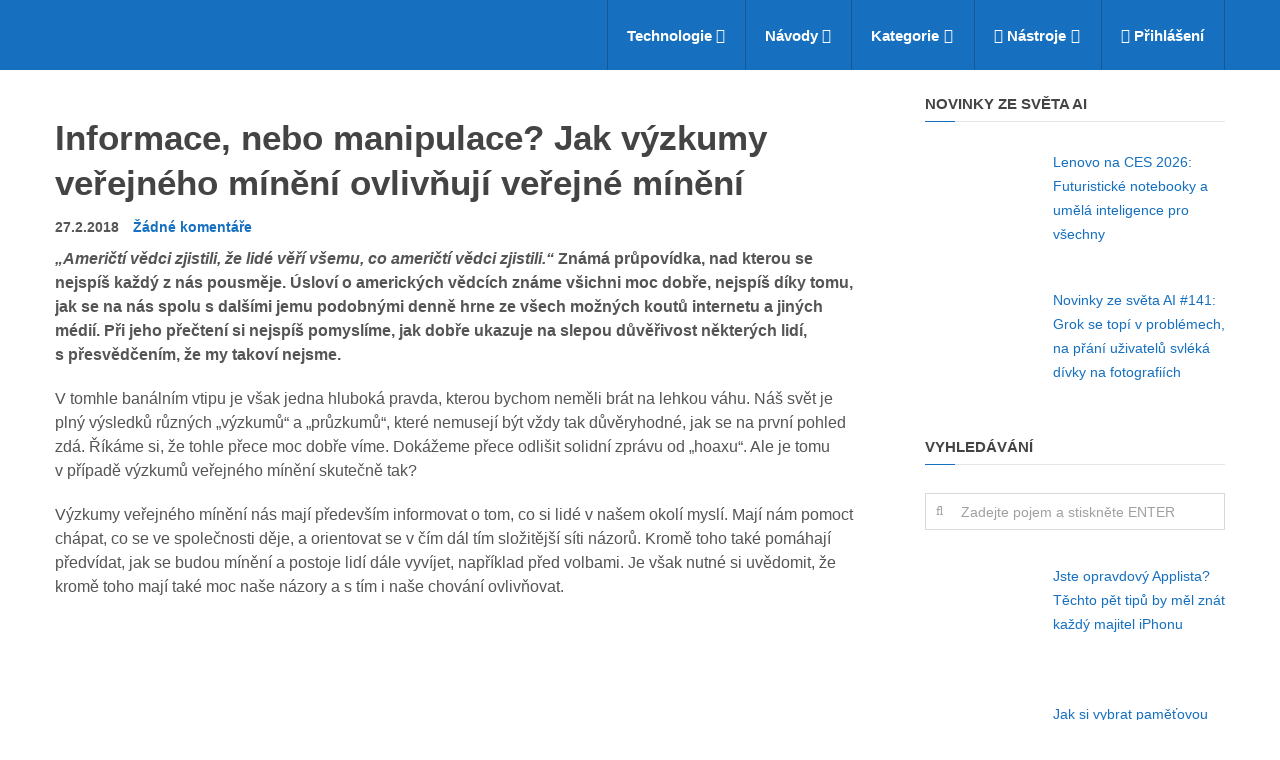

--- FILE ---
content_type: text/html; charset=UTF-8
request_url: https://insmart.cz/jak-vyzkumy-verejneho-mineni-ovlivnuji-verejne-mineni/
body_size: 110481
content:
<!DOCTYPE html>
<html class="no-js" lang="cs" prefix="og: https://ogp.me/ns#">
<head itemscope itemtype="http://schema.org/WebSite">
	<meta charset="UTF-8">
	<!-- Always force latest IE rendering engine (even in intranet) & Chrome Frame -->
	<!--[if IE ]>
	<meta http-equiv="X-UA-Compatible" content="IE=edge,chrome=1">
	<![endif]-->
	<link rel="profile" href="http://gmpg.org/xfn/11" />
	<link rel="icon" href="https://1501573522.rsc.cdn77.org/wp-content/uploads/2024/03/favicon-32x32-1.png" type="image/x-icon" />
    <!-- IE10 Tile.-->
    <meta name="msapplication-TileColor" content="#FFFFFF">
    <meta name="msapplication-TileImage" content="https://1501573522.rsc.cdn77.org/wp-content/uploads/2024/03/android-chrome-192x192-1.png">
<!--iOS/android/handheld specific -->
    <link rel="apple-touch-icon-precomposed" href="https://1501573522.rsc.cdn77.org/wp-content/uploads/2024/03/android-chrome-192x192-1.png" />
    <meta name="viewport" content="width=device-width, initial-scale=1">
    <meta name="apple-mobile-web-app-capable" content="yes">
    <meta name="apple-mobile-web-app-status-bar-style" content="black">
    <meta itemprop="name" content="inSmart.cz" />
    <meta itemprop="url" content="https://insmart.cz" />
        <meta itemprop="creator accountablePerson" content="Sára Ožanová" />
    	<link rel="pingback" href="https://insmart.cz/xmlrpc.php" />
	<script type="text/javascript">document.documentElement.className = document.documentElement.className.replace( /\bno-js\b/,'js' );</script><title>Jak výzkumy veřejného míněné ovlivňují mínění lidí? Jednoduše hodně!</title>
<link data-rocket-prefetch href="https://1501573522.rsc.cdn77.org" rel="dns-prefetch">
<link data-rocket-prefetch href="https://www.gstatic.com" rel="dns-prefetch">
<link data-rocket-prefetch href="https://ssp.imedia.cz" rel="dns-prefetch">
<link data-rocket-prefetch href="https://www.googletagmanager.com" rel="dns-prefetch">
<link data-rocket-prefetch href="https://fundingchoicesmessages.google.com" rel="dns-prefetch">
<link data-rocket-prefetch href="https://www.google.com" rel="dns-prefetch">
<style id="wpr-usedcss">img:is([sizes=auto i],[sizes^="auto," i]){contain-intrinsic-size:3000px 1500px}#header{z-index:1}#wpmm-megamenu{position:absolute;z-index:-9999;top:100%;left:0;width:100%;background:#333;line-height:1.4;visibility:hidden;color:#929292;font-size:14px;-webkit-animation-duration:.4s;animation-duration:.4s;-webkit-animation-fill-mode:forwards;animation-fill-mode:forwards;box-shadow:0 2px 2px 0 rgba(50,50,50,.2);-webkit-backface-visibility:hidden}#wpmm-megamenu.wpmm-light-scheme{background:#fff}#wpmm-megamenu.wpmm-hidden{overflow:hidden}#wpmm-megamenu a{color:#222;text-decoration:none}#wpmm-megamenu .wpmm-posts{position:relative;float:left}#wpmm-megamenu .wpmm-4-posts{width:100%;float:left;padding-left:2%;box-sizing:border-box}#wpmm-megamenu .wpmm-post{float:left;box-sizing:border-box;padding:20px 2% 20px 0}#wpmm-megamenu .wpmm-4-posts .wpmm-post,#wpmm-megamenu .wpmm-post{width:25%}#wpmm-megamenu .wpmm-thumbnail a{display:block;margin:0;padding:0}#wpmm-megamenu .wpmm-thumbnail img{max-width:100%;width:100%;height:auto;float:none}.wpmm-pagination{display:block;float:left;clear:both;margin-bottom:2%}#wpmm-megamenu .wpmm-pagination a{background:rgba(255,255,255,.4);box-sizing:border-box;display:block;padding:0 10px;margin:0;font-size:24px;opacity:.7;float:left;width:30px;height:30px;text-align:center}#wpmm-megamenu .wpmm-pagination a.inactive,#wpmm-megamenu .wpmm-pagination a.inactive:hover{opacity:.2;cursor:default}#wpmm-megamenu .wpmm-pagination a:hover{opacity:1;background:rgba(255,255,255,.2)}#wpmm-megamenu a.wpmm-pagination-previous{left:0}#wpmm-megamenu a.wpmm-pagination-next{float:right}#wpmm-megamenu.wpmm-light-scheme .wpmm-posts .wpmm-pagination a{background:rgba(0,0,0,.2)}#wpmm-megamenu .wpmm-pagination i.fa:before{left:auto;top:auto;position:relative}#wpmm-megamenu .wpmm-pagination a i{margin:0;padding:0;line-height:30px;overflow:hidden;font-size:15px}#wpmm-megamenu .wpmm-posts a{padding:0;white-space:inherit;color:#fff;border:0;font-weight:700;font-size:15px;text-transform:initial;margin:0}#wpmm-megamenu.wpmm-light-scheme .wpmm-posts .wpmm-entry-title a{color:#666!important}#wpmm-megamenu .wpmm-posts .wpmm-entry-title{margin-top:5px;margin-bottom:7px}#wpmm-megamenu .wpmm-post .wpmm-thumbnail{overflow:hidden;position:relative}#wpmm-megamenu li.menu-item-wpmm-megamenu a{padding-right:20px}#wpmm-megamenu .wpmm-megamenu-indicator{margin-left:2px;position:relative;top:auto}#wpmm-megamenu li i.wpmm-megamenu-indicator:before{top:auto}#wpmm-megamenu .wpmm-post i{margin-right:4px}.wpmm-preload{display:none}.loaderblock{width:0;margin:0;height:0;overflow:hidden}@-webkit-keyframes move{to{left:50%}}@keyframes move{to{left:50%}}@-webkit-keyframes cover{49.9%,from{z-index:1}50.1%,to{z-index:0}}@keyframes cover{49.9%,from{z-index:1}50.1%,to{z-index:0}}.loader{width:45px;height:20px;position:relative;margin:0 auto}.dot1,.dot2{content:'';position:absolute;left:0;width:18px;height:18px;border-radius:50%;-webkit-animation:1s ease-in-out infinite alternate move,2s infinite reverse cover;animation:1s ease-in-out infinite alternate move,2s infinite reverse cover}.dot1{background:#b5b8ba;-webkit-animation-direction:alternate-reverse,normal;animation-direction:alternate-reverse,normal}.dot2{background:#d0d0d0}@-webkit-keyframes wpmm_fadeOut{0%{visibility:visible;opacity:1}99%{visibility:visible;opacity:0}100%{visibility:hidden;opacity:0}}@-moz-keyframes wpmm_fadeOut{0%{visibility:visible;opacity:1}99%{visibility:visible;opacity:0}100%{visibility:hidden;opacity:0}}@-o-keyframes wpmm_fadeOut{0%{visibility:visible;opacity:1}99%{visibility:visible;opacity:0}100%{visibility:hidden;opacity:0}}@keyframes wpmm_fadeOut{0%{visibility:visible;opacity:1}99%{visibility:visible;opacity:0}100%{visibility:hidden;opacity:0}}.spp-post-default{display:block;margin:2px 0}.spp-post-default .spp-post-image{float:left;overflow:hidden;padding-right:8px}.spp-post-image{margin:8px 0;padding-top:0}.spp-post-image:empty{display:none}.spp-clearfix:after,.spp-clearfix:before{content:" ";display:table}.spp-clearfix:after{clear:both}:where(.wp-block-button__link){border-radius:9999px;box-shadow:none;padding:calc(.667em + 2px) calc(1.333em + 2px);text-decoration:none}:root :where(.wp-block-button .wp-block-button__link.is-style-outline),:root :where(.wp-block-button.is-style-outline>.wp-block-button__link){border:2px solid;padding:.667em 1.333em}:root :where(.wp-block-button .wp-block-button__link.is-style-outline:not(.has-text-color)),:root :where(.wp-block-button.is-style-outline>.wp-block-button__link:not(.has-text-color)){color:currentColor}:root :where(.wp-block-button .wp-block-button__link.is-style-outline:not(.has-background)),:root :where(.wp-block-button.is-style-outline>.wp-block-button__link:not(.has-background)){background-color:initial;background-image:none}:where(.wp-block-calendar table:not(.has-background) th){background:#ddd}:where(.wp-block-columns){margin-bottom:1.75em}:where(.wp-block-columns.has-background){padding:1.25em 2.375em}.wp-block-column{flex-grow:1;min-width:0;overflow-wrap:break-word;word-break:break-word}:where(.wp-block-post-comments input[type=submit]){border:none}:where(.wp-block-cover-image:not(.has-text-color)),:where(.wp-block-cover:not(.has-text-color)){color:#fff}:where(.wp-block-cover-image.is-light:not(.has-text-color)),:where(.wp-block-cover.is-light:not(.has-text-color)){color:#000}:root :where(.wp-block-cover h1:not(.has-text-color)),:root :where(.wp-block-cover h2:not(.has-text-color)),:root :where(.wp-block-cover h3:not(.has-text-color)),:root :where(.wp-block-cover h4:not(.has-text-color)),:root :where(.wp-block-cover h5:not(.has-text-color)),:root :where(.wp-block-cover h6:not(.has-text-color)),:root :where(.wp-block-cover p:not(.has-text-color)){color:inherit}:where(.wp-block-file){margin-bottom:1.5em}:where(.wp-block-file__button){border-radius:2em;display:inline-block;padding:.5em 1em}:where(.wp-block-file__button):is(a):active,:where(.wp-block-file__button):is(a):focus,:where(.wp-block-file__button):is(a):hover,:where(.wp-block-file__button):is(a):visited{box-shadow:none;color:#fff;opacity:.85;text-decoration:none}.wp-block-group{box-sizing:border-box}:where(.wp-block-group.wp-block-group-is-layout-constrained){position:relative}:root :where(.wp-block-image.is-style-rounded img,.wp-block-image .is-style-rounded img){border-radius:9999px}:where(.wp-block-latest-comments:not([style*=line-height] .wp-block-latest-comments__comment)){line-height:1.1}:where(.wp-block-latest-comments:not([style*=line-height] .wp-block-latest-comments__comment-excerpt p)){line-height:1.8}:root :where(.wp-block-latest-posts.is-grid){padding:0}:root :where(.wp-block-latest-posts.wp-block-latest-posts__list){padding-left:0}ul{box-sizing:border-box}:root :where(.wp-block-list.has-background){padding:1.25em 2.375em}:where(.wp-block-navigation.has-background .wp-block-navigation-item a:not(.wp-element-button)),:where(.wp-block-navigation.has-background .wp-block-navigation-submenu a:not(.wp-element-button)){padding:.5em 1em}:where(.wp-block-navigation .wp-block-navigation__submenu-container .wp-block-navigation-item a:not(.wp-element-button)),:where(.wp-block-navigation .wp-block-navigation__submenu-container .wp-block-navigation-submenu a:not(.wp-element-button)),:where(.wp-block-navigation .wp-block-navigation__submenu-container .wp-block-navigation-submenu button.wp-block-navigation-item__content),:where(.wp-block-navigation .wp-block-navigation__submenu-container .wp-block-pages-list__item button.wp-block-navigation-item__content){padding:.5em 1em}:root :where(p.has-background){padding:1.25em 2.375em}:where(p.has-text-color:not(.has-link-color)) a{color:inherit}:where(.wp-block-post-comments-form) input:not([type=submit]),:where(.wp-block-post-comments-form) textarea{border:1px solid #949494;font-family:inherit;font-size:1em}:where(.wp-block-post-comments-form) input:where(:not([type=submit]):not([type=checkbox])),:where(.wp-block-post-comments-form) textarea{padding:calc(.667em + 2px)}:where(.wp-block-post-excerpt){box-sizing:border-box;margin-bottom:var(--wp--style--block-gap);margin-top:var(--wp--style--block-gap)}:where(.wp-block-preformatted.has-background){padding:1.25em 2.375em}:where(.wp-block-search__button){border:1px solid #ccc;padding:6px 10px}:where(.wp-block-search__input){font-family:inherit;font-size:inherit;font-style:inherit;font-weight:inherit;letter-spacing:inherit;line-height:inherit;text-transform:inherit}:where(.wp-block-search__button-inside .wp-block-search__inside-wrapper){border:1px solid #949494;box-sizing:border-box;padding:4px}:where(.wp-block-search__button-inside .wp-block-search__inside-wrapper) .wp-block-search__input{border:none;border-radius:0;padding:0 4px}:where(.wp-block-search__button-inside .wp-block-search__inside-wrapper) .wp-block-search__input:focus{outline:0}:where(.wp-block-search__button-inside .wp-block-search__inside-wrapper) :where(.wp-block-search__button){padding:4px 8px}:root :where(.wp-block-separator.is-style-dots){height:auto;line-height:1;text-align:center}:root :where(.wp-block-separator.is-style-dots):before{color:currentColor;content:"···";font-family:serif;font-size:1.5em;letter-spacing:2em;padding-left:2em}:root :where(.wp-block-site-logo.is-style-rounded){border-radius:9999px}:where(.wp-block-social-links:not(.is-style-logos-only)) .wp-social-link{background-color:#f0f0f0;color:#444}:where(.wp-block-social-links:not(.is-style-logos-only)) .wp-social-link-amazon{background-color:#f90;color:#fff}:where(.wp-block-social-links:not(.is-style-logos-only)) .wp-social-link-bandcamp{background-color:#1ea0c3;color:#fff}:where(.wp-block-social-links:not(.is-style-logos-only)) .wp-social-link-behance{background-color:#0757fe;color:#fff}:where(.wp-block-social-links:not(.is-style-logos-only)) .wp-social-link-bluesky{background-color:#0a7aff;color:#fff}:where(.wp-block-social-links:not(.is-style-logos-only)) .wp-social-link-codepen{background-color:#1e1f26;color:#fff}:where(.wp-block-social-links:not(.is-style-logos-only)) .wp-social-link-deviantart{background-color:#02e49b;color:#fff}:where(.wp-block-social-links:not(.is-style-logos-only)) .wp-social-link-discord{background-color:#5865f2;color:#fff}:where(.wp-block-social-links:not(.is-style-logos-only)) .wp-social-link-dribbble{background-color:#e94c89;color:#fff}:where(.wp-block-social-links:not(.is-style-logos-only)) .wp-social-link-dropbox{background-color:#4280ff;color:#fff}:where(.wp-block-social-links:not(.is-style-logos-only)) .wp-social-link-etsy{background-color:#f45800;color:#fff}:where(.wp-block-social-links:not(.is-style-logos-only)) .wp-social-link-facebook{background-color:#0866ff;color:#fff}:where(.wp-block-social-links:not(.is-style-logos-only)) .wp-social-link-fivehundredpx{background-color:#000;color:#fff}:where(.wp-block-social-links:not(.is-style-logos-only)) .wp-social-link-flickr{background-color:#0461dd;color:#fff}:where(.wp-block-social-links:not(.is-style-logos-only)) .wp-social-link-foursquare{background-color:#e65678;color:#fff}:where(.wp-block-social-links:not(.is-style-logos-only)) .wp-social-link-github{background-color:#24292d;color:#fff}:where(.wp-block-social-links:not(.is-style-logos-only)) .wp-social-link-goodreads{background-color:#eceadd;color:#382110}:where(.wp-block-social-links:not(.is-style-logos-only)) .wp-social-link-google{background-color:#ea4434;color:#fff}:where(.wp-block-social-links:not(.is-style-logos-only)) .wp-social-link-gravatar{background-color:#1d4fc4;color:#fff}:where(.wp-block-social-links:not(.is-style-logos-only)) .wp-social-link-instagram{background-color:#f00075;color:#fff}:where(.wp-block-social-links:not(.is-style-logos-only)) .wp-social-link-lastfm{background-color:#e21b24;color:#fff}:where(.wp-block-social-links:not(.is-style-logos-only)) .wp-social-link-linkedin{background-color:#0d66c2;color:#fff}:where(.wp-block-social-links:not(.is-style-logos-only)) .wp-social-link-mastodon{background-color:#3288d4;color:#fff}:where(.wp-block-social-links:not(.is-style-logos-only)) .wp-social-link-medium{background-color:#000;color:#fff}:where(.wp-block-social-links:not(.is-style-logos-only)) .wp-social-link-meetup{background-color:#f6405f;color:#fff}:where(.wp-block-social-links:not(.is-style-logos-only)) .wp-social-link-patreon{background-color:#000;color:#fff}:where(.wp-block-social-links:not(.is-style-logos-only)) .wp-social-link-pinterest{background-color:#e60122;color:#fff}:where(.wp-block-social-links:not(.is-style-logos-only)) .wp-social-link-pocket{background-color:#ef4155;color:#fff}:where(.wp-block-social-links:not(.is-style-logos-only)) .wp-social-link-reddit{background-color:#ff4500;color:#fff}:where(.wp-block-social-links:not(.is-style-logos-only)) .wp-social-link-skype{background-color:#0478d7;color:#fff}:where(.wp-block-social-links:not(.is-style-logos-only)) .wp-social-link-snapchat{background-color:#fefc00;color:#fff;stroke:#000}:where(.wp-block-social-links:not(.is-style-logos-only)) .wp-social-link-soundcloud{background-color:#ff5600;color:#fff}:where(.wp-block-social-links:not(.is-style-logos-only)) .wp-social-link-spotify{background-color:#1bd760;color:#fff}:where(.wp-block-social-links:not(.is-style-logos-only)) .wp-social-link-telegram{background-color:#2aabee;color:#fff}:where(.wp-block-social-links:not(.is-style-logos-only)) .wp-social-link-threads{background-color:#000;color:#fff}:where(.wp-block-social-links:not(.is-style-logos-only)) .wp-social-link-tiktok{background-color:#000;color:#fff}:where(.wp-block-social-links:not(.is-style-logos-only)) .wp-social-link-tumblr{background-color:#011835;color:#fff}:where(.wp-block-social-links:not(.is-style-logos-only)) .wp-social-link-twitch{background-color:#6440a4;color:#fff}:where(.wp-block-social-links:not(.is-style-logos-only)) .wp-social-link-twitter{background-color:#1da1f2;color:#fff}:where(.wp-block-social-links:not(.is-style-logos-only)) .wp-social-link-vimeo{background-color:#1eb7ea;color:#fff}:where(.wp-block-social-links:not(.is-style-logos-only)) .wp-social-link-vk{background-color:#4680c2;color:#fff}:where(.wp-block-social-links:not(.is-style-logos-only)) .wp-social-link-wordpress{background-color:#3499cd;color:#fff}:where(.wp-block-social-links:not(.is-style-logos-only)) .wp-social-link-whatsapp{background-color:#25d366;color:#fff}:where(.wp-block-social-links:not(.is-style-logos-only)) .wp-social-link-x{background-color:#000;color:#fff}:where(.wp-block-social-links:not(.is-style-logos-only)) .wp-social-link-yelp{background-color:#d32422;color:#fff}:where(.wp-block-social-links:not(.is-style-logos-only)) .wp-social-link-youtube{background-color:red;color:#fff}:where(.wp-block-social-links.is-style-logos-only) .wp-social-link{background:0 0}:where(.wp-block-social-links.is-style-logos-only) .wp-social-link svg{height:1.25em;width:1.25em}:where(.wp-block-social-links.is-style-logos-only) .wp-social-link-amazon{color:#f90}:where(.wp-block-social-links.is-style-logos-only) .wp-social-link-bandcamp{color:#1ea0c3}:where(.wp-block-social-links.is-style-logos-only) .wp-social-link-behance{color:#0757fe}:where(.wp-block-social-links.is-style-logos-only) .wp-social-link-bluesky{color:#0a7aff}:where(.wp-block-social-links.is-style-logos-only) .wp-social-link-codepen{color:#1e1f26}:where(.wp-block-social-links.is-style-logos-only) .wp-social-link-deviantart{color:#02e49b}:where(.wp-block-social-links.is-style-logos-only) .wp-social-link-discord{color:#5865f2}:where(.wp-block-social-links.is-style-logos-only) .wp-social-link-dribbble{color:#e94c89}:where(.wp-block-social-links.is-style-logos-only) .wp-social-link-dropbox{color:#4280ff}:where(.wp-block-social-links.is-style-logos-only) .wp-social-link-etsy{color:#f45800}:where(.wp-block-social-links.is-style-logos-only) .wp-social-link-facebook{color:#0866ff}:where(.wp-block-social-links.is-style-logos-only) .wp-social-link-fivehundredpx{color:#000}:where(.wp-block-social-links.is-style-logos-only) .wp-social-link-flickr{color:#0461dd}:where(.wp-block-social-links.is-style-logos-only) .wp-social-link-foursquare{color:#e65678}:where(.wp-block-social-links.is-style-logos-only) .wp-social-link-github{color:#24292d}:where(.wp-block-social-links.is-style-logos-only) .wp-social-link-goodreads{color:#382110}:where(.wp-block-social-links.is-style-logos-only) .wp-social-link-google{color:#ea4434}:where(.wp-block-social-links.is-style-logos-only) .wp-social-link-gravatar{color:#1d4fc4}:where(.wp-block-social-links.is-style-logos-only) .wp-social-link-instagram{color:#f00075}:where(.wp-block-social-links.is-style-logos-only) .wp-social-link-lastfm{color:#e21b24}:where(.wp-block-social-links.is-style-logos-only) .wp-social-link-linkedin{color:#0d66c2}:where(.wp-block-social-links.is-style-logos-only) .wp-social-link-mastodon{color:#3288d4}:where(.wp-block-social-links.is-style-logos-only) .wp-social-link-medium{color:#000}:where(.wp-block-social-links.is-style-logos-only) .wp-social-link-meetup{color:#f6405f}:where(.wp-block-social-links.is-style-logos-only) .wp-social-link-patreon{color:#000}:where(.wp-block-social-links.is-style-logos-only) .wp-social-link-pinterest{color:#e60122}:where(.wp-block-social-links.is-style-logos-only) .wp-social-link-pocket{color:#ef4155}:where(.wp-block-social-links.is-style-logos-only) .wp-social-link-reddit{color:#ff4500}:where(.wp-block-social-links.is-style-logos-only) .wp-social-link-skype{color:#0478d7}:where(.wp-block-social-links.is-style-logos-only) .wp-social-link-snapchat{color:#fff;stroke:#000}:where(.wp-block-social-links.is-style-logos-only) .wp-social-link-soundcloud{color:#ff5600}:where(.wp-block-social-links.is-style-logos-only) .wp-social-link-spotify{color:#1bd760}:where(.wp-block-social-links.is-style-logos-only) .wp-social-link-telegram{color:#2aabee}:where(.wp-block-social-links.is-style-logos-only) .wp-social-link-threads{color:#000}:where(.wp-block-social-links.is-style-logos-only) .wp-social-link-tiktok{color:#000}:where(.wp-block-social-links.is-style-logos-only) .wp-social-link-tumblr{color:#011835}:where(.wp-block-social-links.is-style-logos-only) .wp-social-link-twitch{color:#6440a4}:where(.wp-block-social-links.is-style-logos-only) .wp-social-link-twitter{color:#1da1f2}:where(.wp-block-social-links.is-style-logos-only) .wp-social-link-vimeo{color:#1eb7ea}:where(.wp-block-social-links.is-style-logos-only) .wp-social-link-vk{color:#4680c2}:where(.wp-block-social-links.is-style-logos-only) .wp-social-link-whatsapp{color:#25d366}:where(.wp-block-social-links.is-style-logos-only) .wp-social-link-wordpress{color:#3499cd}:where(.wp-block-social-links.is-style-logos-only) .wp-social-link-x{color:#000}:where(.wp-block-social-links.is-style-logos-only) .wp-social-link-yelp{color:#d32422}:where(.wp-block-social-links.is-style-logos-only) .wp-social-link-youtube{color:red}:root :where(.wp-block-social-links .wp-social-link a){padding:.25em}:root :where(.wp-block-social-links.is-style-logos-only .wp-social-link a){padding:0}:root :where(.wp-block-social-links.is-style-pill-shape .wp-social-link a){padding-left:.6666666667em;padding-right:.6666666667em}:root :where(.wp-block-tag-cloud.is-style-outline){display:flex;flex-wrap:wrap;gap:1ch}:root :where(.wp-block-tag-cloud.is-style-outline a){border:1px solid;font-size:unset!important;margin-right:0;padding:1ch 2ch;text-decoration:none!important}:root :where(.wp-block-table-of-contents){box-sizing:border-box}:where(.wp-block-term-description){box-sizing:border-box;margin-bottom:var(--wp--style--block-gap);margin-top:var(--wp--style--block-gap)}:where(pre.wp-block-verse){font-family:inherit}.entry-content{counter-reset:footnotes}:root{--wp--preset--font-size--normal:16px;--wp--preset--font-size--huge:42px}.aligncenter{clear:both}html :where(.has-border-color){border-style:solid}html :where([style*=border-top-color]){border-top-style:solid}html :where([style*=border-right-color]){border-right-style:solid}html :where([style*=border-bottom-color]){border-bottom-style:solid}html :where([style*=border-left-color]){border-left-style:solid}html :where([style*=border-width]){border-style:solid}html :where([style*=border-top-width]){border-top-style:solid}html :where([style*=border-right-width]){border-right-style:solid}html :where([style*=border-bottom-width]){border-bottom-style:solid}html :where([style*=border-left-width]){border-left-style:solid}html :where(img[class*=wp-image-]){height:auto;max-width:100%}:where(figure){margin:0 0 1em}html :where(.is-position-sticky){--wp-admin--admin-bar--position-offset:var(--wp-admin--admin-bar--height,0px)}:root{--wp--preset--aspect-ratio--square:1;--wp--preset--aspect-ratio--4-3:4/3;--wp--preset--aspect-ratio--3-4:3/4;--wp--preset--aspect-ratio--3-2:3/2;--wp--preset--aspect-ratio--2-3:2/3;--wp--preset--aspect-ratio--16-9:16/9;--wp--preset--aspect-ratio--9-16:9/16;--wp--preset--color--black:#000000;--wp--preset--color--cyan-bluish-gray:#abb8c3;--wp--preset--color--white:#ffffff;--wp--preset--color--pale-pink:#f78da7;--wp--preset--color--vivid-red:#cf2e2e;--wp--preset--color--luminous-vivid-orange:#ff6900;--wp--preset--color--luminous-vivid-amber:#fcb900;--wp--preset--color--light-green-cyan:#7bdcb5;--wp--preset--color--vivid-green-cyan:#00d084;--wp--preset--color--pale-cyan-blue:#8ed1fc;--wp--preset--color--vivid-cyan-blue:#0693e3;--wp--preset--color--vivid-purple:#9b51e0;--wp--preset--gradient--vivid-cyan-blue-to-vivid-purple:linear-gradient(135deg,rgba(6, 147, 227, 1) 0%,rgb(155, 81, 224) 100%);--wp--preset--gradient--light-green-cyan-to-vivid-green-cyan:linear-gradient(135deg,rgb(122, 220, 180) 0%,rgb(0, 208, 130) 100%);--wp--preset--gradient--luminous-vivid-amber-to-luminous-vivid-orange:linear-gradient(135deg,rgba(252, 185, 0, 1) 0%,rgba(255, 105, 0, 1) 100%);--wp--preset--gradient--luminous-vivid-orange-to-vivid-red:linear-gradient(135deg,rgba(255, 105, 0, 1) 0%,rgb(207, 46, 46) 100%);--wp--preset--gradient--very-light-gray-to-cyan-bluish-gray:linear-gradient(135deg,rgb(238, 238, 238) 0%,rgb(169, 184, 195) 100%);--wp--preset--gradient--cool-to-warm-spectrum:linear-gradient(135deg,rgb(74, 234, 220) 0%,rgb(151, 120, 209) 20%,rgb(207, 42, 186) 40%,rgb(238, 44, 130) 60%,rgb(251, 105, 98) 80%,rgb(254, 248, 76) 100%);--wp--preset--gradient--blush-light-purple:linear-gradient(135deg,rgb(255, 206, 236) 0%,rgb(152, 150, 240) 100%);--wp--preset--gradient--blush-bordeaux:linear-gradient(135deg,rgb(254, 205, 165) 0%,rgb(254, 45, 45) 50%,rgb(107, 0, 62) 100%);--wp--preset--gradient--luminous-dusk:linear-gradient(135deg,rgb(255, 203, 112) 0%,rgb(199, 81, 192) 50%,rgb(65, 88, 208) 100%);--wp--preset--gradient--pale-ocean:linear-gradient(135deg,rgb(255, 245, 203) 0%,rgb(182, 227, 212) 50%,rgb(51, 167, 181) 100%);--wp--preset--gradient--electric-grass:linear-gradient(135deg,rgb(202, 248, 128) 0%,rgb(113, 206, 126) 100%);--wp--preset--gradient--midnight:linear-gradient(135deg,rgb(2, 3, 129) 0%,rgb(40, 116, 252) 100%);--wp--preset--font-size--small:13px;--wp--preset--font-size--medium:20px;--wp--preset--font-size--large:36px;--wp--preset--font-size--x-large:42px;--wp--preset--spacing--20:0.44rem;--wp--preset--spacing--30:0.67rem;--wp--preset--spacing--40:1rem;--wp--preset--spacing--50:1.5rem;--wp--preset--spacing--60:2.25rem;--wp--preset--spacing--70:3.38rem;--wp--preset--spacing--80:5.06rem;--wp--preset--shadow--natural:6px 6px 9px rgba(0, 0, 0, .2);--wp--preset--shadow--deep:12px 12px 50px rgba(0, 0, 0, .4);--wp--preset--shadow--sharp:6px 6px 0px rgba(0, 0, 0, .2);--wp--preset--shadow--outlined:6px 6px 0px -3px rgba(255, 255, 255, 1),6px 6px rgba(0, 0, 0, 1);--wp--preset--shadow--crisp:6px 6px 0px rgba(0, 0, 0, 1)}:where(.is-layout-flex){gap:.5em}:where(.is-layout-grid){gap:.5em}:where(.wp-block-post-template.is-layout-flex){gap:1.25em}:where(.wp-block-post-template.is-layout-grid){gap:1.25em}:where(.wp-block-columns.is-layout-flex){gap:2em}:where(.wp-block-columns.is-layout-grid){gap:2em}:root :where(.wp-block-pullquote){font-size:1.5em;line-height:1.6}.mashsb-buttons .secondary-shares a .text{text-indent:-9999px;line-height:0;display:block}.mashsb-buttons .secondary-shares a .text:after{content:" ";text-indent:0;font-size:13px;display:block}.mashsb-buttons .secondary-shares a{min-width:0;display:block}.mashsb-buttons .secondary-shares a .icon:before{margin-right:0}@font-face{font-family:mashsb-font;src:url("[data-uri]") format('truetype');font-weight:400;font-style:normal;font-display:swap}[class*=" mashicon-"]:hover,[class^=mashicon-]:hover{opacity:.8}[class*=" mashicon-"],[class^=mashicon-] .icon{display:initial;color:#fff}[class*=" mashicon-"] .text,[class^=mashicon-] .text{font-family:sans-serif;color:#fff}[class^=mashicon-]{font-size:15px;border-radius:0;cursor:pointer}[class*=" mashicon-"] .icon:before,[class^=mashicon-] .icon:before{font-family:mashsb-font;font-style:normal;font-weight:400;speak:none;font-size:16px;display:inline-block;text-decoration:inherit;width:1em;margin-right:.7em;text-align:center;font-variant:normal;text-transform:none;margin-top:0;float:left;-webkit-font-smoothing:antialiased;-moz-osx-font-smoothing:grayscale}[class^=mashicon-].mash-center .icon:before{float:none}.mashicon-facebook .icon:before{content:'\e800'}.mashicon-google .icon:before{content:'\e801'}.mashicon-pinterest .icon:before{content:'\e802'}.mashicon-linkedin .icon:before{content:'\e803'}.mashicon-digg .icon:before{content:'\e804'}.mashicon-reddit .icon:before{content:'\e805'}.mashicon-twitter .icon:before{content:'\e807'}.mashicon-mail .icon:before{content:'\e808'}.mashicon-vk .icon:before{content:'\e809'}.mashicon-print .icon:before{content:'\e80a'}.mashicon-buffer .icon:before{content:'\e80c'}.mashicon-weibo .icon:before{content:'\e80e'}.mashicon-pocket .icon:before{content:'\e80f'}.mashicon-xing .icon:before{content:'\e810'}.mashicon-odnoklassniki .icon:before{content:'\e812'}.mashicon-tumblr .icon:before{content:'\e813'}.mashicon-subscribe .icon:before{content:'\e808'}.mashicon-whatsapp .icon:before{content:'\e814'}.mashicon-meneame .icon:before{content:'\e815'}.mashicon-managewp .icon:before{content:'\e816'}.mashsb-container{padding-top:10px;padding-bottom:10px}.mashsb-buttons a{min-width:177px}.mashsb-buttons a.mash-center{text-align:center}.mashsb-box .mashsb-buttons a{padding:13px;margin-right:3px;margin-bottom:3px;float:left;text-decoration:none;border:0;text-decoration:none}.mashsb-box .mashsb-buttons a:hover{text-decoration:none}.mashicon-facebook{background:#2d5f9a}.mashicon-twitter{background:#1a1a1a}.mashicon-google{background:#d73d32}.mashicon-subscribe{background:#fff120}.mashicon-pinterest{background:#cd252b}.mashicon-linkedin{background:#2ba3e1}.mashicon-digg{background:#1b5791}.mashicon-vk{background:#5d83aa}.mashicon-mail{background:#888}.mashicon-print{background:#666}.mashicon-reddit{background:#333}.mashicon-weibo{background:#ed1c24}.mashicon-pocket{background:#ee4055}.mashicon-xing{background:#135a5b}.mashicon-odnoklassniki{background:#f4731c}.mashicon-managewp{background:#056cad}.mashicon-tumblr{background:#2c4762}.mashicon-meneame{background:#ff7d12}.mashicon-whatsapp{background:#1d9e11}.mashicon-buffer{background:#000}.mashicon-buffer .icon,.mashicon-buffer .text{color:#fff}.mashicon-subscribe .icon,.mashicon-subscribe .text{color:#000}.mashsb-count{display:block;padding-bottom:0;font-size:43px;font-weight:700;font-family:'Helvetica Neue',Helvetica,Arial,sans-serif;color:#ccc;border:0 solid #fff;text-align:center;margin-right:10px;margin-top:10px;float:left;line-height:13px}.mashsb-sharetext{font-size:11px;font-family:Arial,sans-serif;color:#8a8c8e}.mashsb-toggle-container{display:none;padding:11px 2% 8px;border:10px solid #fff120;position:relative;margin-bottom:10px;margin-top:0}[class*=" mashicon-"],[class^=mashicon-]{position:relative;display:inline-block}[class*=" mashicon-"] .text,[class^=mashicon-] .text{padding:0;margin:0}[class*=" mashicon-"] .text:after,[class^=mashicon-] .text:after{line-height:10px}.mashsb-box{line-height:1}.mashsb-count>.counts{clear:both}.onoffswitch{position:relative;-webkit-user-select:none;-moz-user-select:none;-ms-user-select:none;display:inline-block;float:left;margin-right:0;margin-bottom:3px;margin-left:0;cursor:pointer;background-color:#c5c5c5;color:#fff;width:42px;height:42px;line-height:42px;text-align:center}.onoffswitch:before{content:"+";display:inline-block;font-weight:700;font-size:30px;font-family:arial;vertical-align:middle}.onoffswitch2{position:relative;-webkit-user-select:none;-moz-user-select:none;-ms-user-select:none;display:inline-block;float:left;margin-right:3px;margin-bottom:3px;margin-left:0;cursor:pointer;background-color:#c5c5c5;color:#fff;width:42px;height:42px;line-height:42px;text-align:center}.onoffswitch2:before{content:"-";display:inline-block;font-weight:700;font-size:30px;font-family:arial;vertical-align:super}@media only screen and (max-width:568px){[class*=" mashicon-"] .text,[class^=mashicon-] .text{text-indent:-9999px;line-height:0;display:block}[class*=" mashicon-"] .text:after,[class^=mashicon-] .text:after{content:"";text-indent:0;font-size:13px;display:block}[class*=" mashicon-"],[class^=mashicon-]{text-align:center}[class*=" mashicon-"] .icon:before,[class^=mashicon-] .icon:before{float:none;margin-right:0}.mashsb-buttons a{margin-right:3px;margin-bottom:3px;min-width:0;width:41px}.onoffswitch{margin-right:0;width:41px}}.mashsb-stretched .mashsb-buttons{display:-webkit-flex;display:-ms-flexbox;display:flex;-webkit-flex-wrap:wrap;-ms-flex-wrap:wrap;flex-wrap:wrap;-webkit-align-items:flex-start;-ms-flex-align:start;align-items:flex-start}.mashsb-stretched .mashsb-buttons a{-webkit-flex:1 1 auto;-ms-flex:1 1 auto;flex:1 1 auto;min-width:0;box-shadow:0 0}.mashsb-main .mashsb-buttons .mashsb-noshadow{box-shadow:none;-webkit-box-shadow:none}.mashsb-main .mashsb-buttons .mashsb-noshadow:hover{box-shadow:none;-webkit-box-shadow:none}.mashsb-count{color:#ccc}@media only screen and (min-width:568px){.mashsb-buttons a{min-width:177px}}@font-face{font-display:swap;font-weight:400;font-style:normal}#upprev_box{position:fixed}#upprev_box{background-color:#fff;border-style:solid;border-color:#000;border-width:2px 0 0;color:#000;padding:10px 20px 10px 10px;text-align:left;z-index:9999999;line-height:1.25em;height:auto;box-shadow:0 4px 10px #666}#upprev_box.rtl{text-align:right}#upprev_box br,#upprev_box div{clear:both}#upprev_box h5{margin-top:0}#upprev_close{background:var(--wpr-bg-f1443632-40e8-4663-8a14-3026e875f5ca) 0 no-repeat #fff;border:none;display:block;height:13px;opacity:.7;overflow:hidden;padding:0;position:absolute;right:5px;text-indent:-999em;top:5px;width:13px}#upprev_close.rtl{right:auto;left:5px}#upprev_box.default img{border-radius:3px;box-shadow:0 1px 4px rgba(0,0,0,.2)}#upprev_rise{background-color:#fff!important;border-color:#aaa;border-style:solid;border-width:1px 0 0 1px;color:#000!important;cursor:pointer;display:none;font-size:14px!important;font-weight:400;line-height:18px;position:fixed;text-align:center;text-decoration:none;width:18px}#comments{max-width:1100px;margin:50px auto;color:#333;font-style:normal}#comments p,#respond p{float:none!important}#wpdcom{max-width:750px;padding:0;margin:7px auto 15px}#wpdcom *{box-sizing:border-box;line-height:initial}#wpdcom i{margin:0}#comments #wpdcom span,#respond #wpdcom span,#wpdcom span{display:inline;letter-spacing:inherit;text-transform:none;font-size:1em}#wpdcom form{margin:0;padding:0;border:none;background:0 0}#wpdcom input:required{box-shadow:0 0 1px #555}#wpdcom button{min-height:auto;min-width:auto;max-width:auto;min-height:auto;display:inline-block;font-weight:400;text-transform:none}#wpdcom svg{display:inline}#wpdcom .avatar{padding:0;margin:0 auto;float:none;display:inline;height:auto;border:none;border-radius:0;box-shadow:none}#wpdcom span.current{color:#fff}#wpdcom .wpdiscuz-hidden{display:none}#wpdcom .clearfix,.wpdiscuz_top_clearing{clear:both}#wpdcom .wpd-space{flex-grow:1}#wpdcom .wpd-hidden{visibility:hidden;opacity:0;transition:visibility 0s,opacity .5s linear}#wpdcom .wpd-up{color:#009149!important}#wpdcom .wpd-up svg{fill:#009149!important}#wpdcom .wpd-down{color:#fc5844!important}#wpdcom .wpd-down svg{fill:#fc5844!important}#wpdcom .wpd-reply{margin-left:25px}#wpdcom .wpd-reply.wpd_comment_level-2{margin-left:70px}#wpdcom.wpd-layout-2 .wpd-reply{margin-left:40px}#wpdcom.wpd-layout-2 .wpd-reply.wpd_comment_level-2{margin-left:28px}#wpdcom.wpd-layout-3 .wpd-reply.wpd_comment_level-2{margin-left:62px}#wpdcom .wpdlb{clip:rect(1px,1px,1px,1px);clip-path:inset(50%);height:1px;width:1px;margin:-1px;overflow:hidden;padding:0;position:absolute}.wpd-tooltip{position:relative;overflow:hidden}.wpd-tooltip:hover{overflow:visible}.wpd-tooltip:hover .wpd-tooltip-content{opacity:1}.wpd-tooltip .wpd-tooltip-content{background:#555;border-radius:5px;box-sizing:border-box;color:#fff;font-size:14px;max-width:200px;min-width:145px;padding:10px;position:absolute;opacity:0}.wpd-tooltip .wpd-tooltip-content a{color:#fff;text-decoration:none}.wpd-tooltip .wpd-tooltip-content::after{background:#555;content:"";height:10px;position:absolute;-webkit-transform:rotate(45deg);transform:rotate(45deg);width:10px}[wpd-tooltip]{position:relative}[wpd-tooltip]::before{content:"";position:absolute;top:-8px;left:50%;transform:translateX(-50%);border-width:7px 7px 0;border-style:solid;border-color:#555 transparent transparent;z-index:100;opacity:0}[wpd-tooltip]::after{content:attr(wpd-tooltip);position:absolute;left:50%;top:-8px;transform:translateX(-50%) translateY(-100%);background:#555;text-align:center;color:#fff;padding:8px 10px;font-size:11px;line-height:1.5;min-width:6vw;border-width:0;border-radius:4px;pointer-events:none;z-index:99;opacity:0;text-transform:none}[wpd-tooltip]:hover::after,[wpd-tooltip]:hover::before{opacity:1;transition:all .4s ease-in-out}[wpd-tooltip-position=left]::before{left:0;top:50%;margin-left:-11px;transform:translatey(-50%) rotate(-90deg)}[wpd-tooltip-position=top]::before{left:50%}[wpd-tooltip-position=bottom]::before{top:100%;margin-top:8px;transform:translateX(-50%) translatey(-100%) rotate(-180deg)}[wpd-tooltip-position=right]::before{left:100%;top:50%;margin-left:0;transform:translatey(-50%) rotate(90deg)}[wpd-tooltip-position=left]::after{left:0;top:50%;margin-left:-8px;transform:translateX(-100%) translateY(-50%)}[wpd-tooltip-position=top]::after{left:50%}[wpd-tooltip-position=bottom]::after{top:100%;margin-top:8px;transform:translateX(-50%) translateY(0)}[wpd-tooltip-position=right]::after{left:100%;top:50%;margin-left:9px;transform:translateX(0) translateY(-50%)}.wpd-social-login [wpd-tooltip]::after{top:-24px}.wpd-social-login [wpd-tooltip]::before{top:-24px}#wpdcom div:hover.wpd-tooltip{position:relative}#wpdcom .wpd-form-head{border-bottom:1px solid #ccc;padding:7px 2px 9px;margin-top:20px;margin-bottom:5px;display:flex;flex-wrap:wrap;flex-direction:row;justify-content:space-between}#wpdcom .wpd-sbs-toggle{color:#666;font-size:14px;line-height:20px;cursor:pointer}#wpdcom .wpd-sbs-toggle i.fa-envelope{font-size:15px;margin-right:4px}#wpdcom .wpd-sbs-toggle i.fa-caret-down{font-size:16px;margin-left:4px;color:#666}#wpdcom .wpd-sbs-toggle .wpd-sbs-title{font-size:15px}#wpdcom .wpd-auth{display:flex;flex-direction:row;justify-content:flex-end}#wpdcom .wpd-social-login{text-align:right}#wpdcom .wpd-social-login i{opacity:.8;cursor:pointer;width:22px;height:22px;border-radius:50%;display:inline-flex;justify-content:center;align-items:center;margin:0 2px}#wpdcom .wpd-social-login i svg{fill:#ffffff;width:15px;height:15px}#wpdcom .wpd-social-login i:hover{opacity:1}#wpdcom .wpd-social-login .wpdsn-fb i{background-color:#4267b2}#wpdcom .wpd-social-login .wpdsn-tw i{background-color:#000}#wpdcom .wpd-social-login .wpdsn-gg i{background-color:#d54c3f}#wpdcom .wpd-social-login .wpdsn-telegram i{background-color:#239cd7}#wpdcom .wpd-social-login .wpdsn-ds i{background-color:#2196f3}#wpdcom .wpd-social-login .wpdsn-wp i{background-color:#999}#wpdcom .wpd-social-login .wpdsn-vk i{background-color:#4c75a3}#wpdcom .wpd-social-login .wpdsn-ok i{background-color:#ef7800}#wpdcom .wpd-social-login .wpdsn-insta i{background-color:#f97149}#wpdcom .wpd-social-login .wpdsn-linked i{background-color:#007bb6}#wpdcom .wpd-social-login .wpdsn-yandex i{background-color:red}#wpdcom .wpd-social-login .wpdsn-mailru i{background-color:#168de2;fill:#ff9e00}#wpdcom .wpd-social-login .wpdsn-mailru i svg{fill:#ff9e00}#wpdcom .wpd-social-login .wpdsn-weibo i{background-color:#d52a2c}#wpdcom .wpd-social-login .wpdsn-weixin i{background-color:#20c300}#wpdcom .wpd-social-login .wpdsn-qq i{background-color:#1479d7}#wpdcom .wpd-social-login .wpdsn-baidu i{background-color:#f23f40}#wpdcom .wpd-social-login .wpdsn-baidu i svg{fill:#2319dc}#wpdcom .wpd-auth .wpd-login{font-size:14px;line-height:20px}#wpdcom .wpd-auth .wpd-login i{margin-right:2px}#wpdcom .wpd-auth .wpd-login a{color:#3272bf;text-decoration:none}#wpdcom .wpd-auth .wpd-login a:hover{color:#0d3e81}#wpdcom .wpdiscuz-social-login-spinner{display:none}#wpdcom .wpd-social-login-agreement{width:100%;margin-top:15px;margin-bottom:0;font-size:12px;padding:20px 30px 10px;background-color:#f8f8f8;border:1px dotted #ddd;clear:both;line-height:normal}#wpdcom .wpd-social-login-agreement .wpd-agreement-button{text-transform:uppercase;padding:3px 20px;margin:5px 0 0 15px;cursor:pointer;font-size:12px;line-height:20px;color:#00b38f;display:inline-block}#wpdcom .wpd-social-login-agreement .wpd-agreement-button.wpd-agreement-button-agree{border:1px dotted #00b38f;color:#00b38f}#wpdcom .wpd-social-login-agreement .wpd-agreement-button.wpd-agreement-button-agree:hover{color:#fff;background:#00b38f}#wpdcom .wpd-social-login-agreement .wpd-agreement-buttons-right{float:right}#wpdcom .wpd-secondary-forms-social-content .wpd-social-login-agreement{padding:20px}#wpdcom .wpdiscuz-subscribe-bar{width:100%;box-sizing:border-box;padding:15px 0 5px;margin-bottom:0}#wpdcom .wpdiscuz-subscribe-bar form{display:flex;flex-wrap:wrap;justify-content:flex-start;flex-direction:row;align-items:center;margin-bottom:10px}#wpdcom .wpdiscuz-subscribe-form-intro{font-size:14px;display:block;padding:3px 10px 3px 1px;line-height:20px;box-sizing:border-box;white-space:nowrap}#wpdcom .wpdiscuz-subscribe-form-option{flex-grow:1;font-size:13px;display:block;padding-right:5px;box-sizing:border-box}#wpdcom .wpdiscuz-subscribe-form-email{font-size:14px;display:block;padding:0 5px 0 0;box-sizing:border-box;width:30%}#wpdcom .wpdiscuz-subscribe-form-button{font-size:14px;display:block;box-sizing:border-box}#wpdcom .wpdiscuz-subscribe-form-email select{width:100%!important}#wpdcom .wpdiscuz-subscribe-form-email input[type=email]{font-size:13px!important;padding:3px!important;width:100%!important;height:auto!important;line-height:20px!important;box-sizing:border-box!important;clear:both;float:none;margin:0}#wpdcom .wpdiscuz-subscribe-form-button input[type=submit]{font-size:16px!important;min-height:29px!important;height:29px!important;padding:1px 3px 5px!important;min-width:40px;line-height:14px!important;box-sizing:border-box!important;border:1px solid #ddd;clear:both;float:none;margin:0}#wpdcom .wpdiscuz-subscribe-bar #wpdiscuz_subscription_button{box-shadow:none;font-weight:700;letter-spacing:0}#wpdcom .wpd-form-wrap{padding-bottom:10px}#wpdcom .wpd-form .wpdiscuz-textarea-wrap{display:flex;flex-wrap:nowrap;flex-direction:row;justify-content:space-between;padding:20px 0;align-items:center}#wpdcom .wpd-form .wpdiscuz-textarea-wrap [id^=wpd-editor-wraper]{flex-grow:1;position:relative;width:100%}#wpdcom .wpd-form .wpdiscuz-textarea-wrap [id^=wpd-editor-wraper] textarea{width:100%}#wpdcom .wpd-form .wpd-avatar{margin-right:15px;border-radius:100%;text-align:left;flex-shrink:0;align-self:flex-start}#wpdcom .wpd-form .wpd-avatar img,#wpdcom .wpd-form .wpd-avatar img.avatar{width:56px;height:56px;max-width:56px;border-radius:100%;border:1px solid #ccc;padding:2px;background-color:#fff;vertical-align:middle;text-align:center}#wpdcom .wpd-form .wpdiscuz-textarea-wrap textarea{height:54px;border-radius:5px;border:1px solid #ccc;width:100%;padding:10px 15px;font-size:14px;box-shadow:inset 1px 1px 8px rgba(0,0,0,.1);font-family:inherit;outline:0;-webkit-transition:.18s ease-out;-moz-transition:.18s ease-out;-o-transition:.18s ease-out;transition:.18s ease-out;resize:none}#wpdcom .wpd-form .wpdiscuz-textarea-wrap textarea:hover{box-shadow:inset 1px 2px 8px rgba(0,0,0,.02)}#wpdcom .wpd-form .wpdiscuz-textarea-wrap textarea::-moz-placeholder{line-height:28px;color:#666;font-size:16px}#wpdcom .wpd-form .wpdiscuz-textarea-wrap textarea::-webkit-input-placeholder{line-height:28px;color:#666;font-size:16px}#wpdcom .wpd-form .wpdiscuz-textarea-wrap textarea:-ms-input-placeholder{line-height:28px;color:#666;font-size:16px}#wpdcom .wpdiscuz-edit-form-wrap{margin-bottom:15px;margin-top:10px;position:relative}#wpdcom .wpdiscuz-edit-form-wrap table{border:none;margin:15px 0}#wpdcom .wpd-form.wpd-secondary-form-wrapper{margin-bottom:25px}#wpdcom .wpd-form.wpd-secondary-form-wrapper .wpdiscuz-textarea-wrap{padding-top:10px}#wpdcom .wpd-form .wpdiscuz-textarea-wrap{padding-bottom:10px}#wpdcom .wpd-form .wpdiscuz-textarea-wrap .wpd-editor-buttons-right{float:right}#wpdcom button,#wpdcom input[type=button],#wpdcom input[type=reset],#wpdcom input[type=submit]{margin:inherit}#wpdcom .wpd-prim-button{border:none;cursor:pointer;font-family:"Arial Hebrew",Arial,sans-serif;font-size:14px;line-height:24px;padding:4px 20px;letter-spacing:1px;box-shadow:1px 1px 3px -1px #bbb;border-radius:3px;max-width:none;max-width:none}#wpdcom .wpd-prim-button:hover{opacity:.9;box-shadow:none;text-decoration:none}#wpdcom .wc-field-submit input[type=submit]{margin-left:2%}#wpdcom .wpd_label{margin:1px 0 5px;padding:0;display:inline-block}#wpdcom .wpd_label,#wpdcom .wpd_label span{display:inline-block}#wpdcom .wpd_label input[type=checkbox].wpd_label__checkbox{display:none}#wpdcom .wpd_label__checkbox{display:none}#wpdcom .wpd_label__check{display:inline-block;border:0;border-radius:0;vertical-align:middle;cursor:pointer;text-align:center;margin:0 3px 0 0}#wpdcom .wpd_label__check i.wpdicon{font-size:15px;line-height:20px;padding:4px 5px;width:32px;margin:0}#wpdcom .wpd_label__check i.wpdicon-on{display:none}#wpdcom .wpd_label__check i.wpdicon-off{display:inline-block;color:#aaa;border:1px solid #ddd}#wpdcom .wpd_label__checkbox:checked+.wpd_label__text .wpd_label__check .wpdicon-on{display:inline-block}#wpdcom .wpd_label__checkbox:checked+.wpd_label__text .wpd_label__check .wpdicon-off{display:none}#wpdcom .wpd-form .ql-texteditor textarea{width:100%;margin:0;box-sizing:border-box;outline:0;padding:10px;line-height:24px;position:absolute;top:0;bottom:0;border:none}#wpdcom .ql-editor{min-height:65px;border-bottom-color:#fff;word-break:break-word}#wpdcom .ql-editor::before{font-size:16px;color:#aaa;letter-spacing:1px}#wpdcom .ql-editor>*{cursor:text;font-size:15px;letter-spacing:.5px;font-family:Arial;font-weight:400;color:#666}#wpdcom .ql-editor blockquote{margin-top:0!important;margin-bottom:0!important}#wpdcom .ql-container{border-radius:3px 3px 0 0;background:#fff;border-bottom:none;border-color:#ddd}#wpdcom .ql-toolbar{padding:8px 8px 3px 5px;background-color:#fafafa;border-top:none;border-radius:0 0 3px 3px;border-color:#ddd}#wpdcom .ql-toolbar.wpd-toolbar-hidden{display:none}#wpdcom .ql-toolbar .ql-stroke{stroke:#999999}#wpdcom .ql-toolbar .ql-fill{fill:#999999}#wpdcom .ql-toolbar button:hover .ql-stroke{color:#0274be;stroke:#0274be}#wpdcom .ql-toolbar button:hover .ql-fill{color:#0274be;fill:#0274be}#wpdcom .ql-toolbar button.ql-active .ql-stroke{color:#0274be;stroke:#0274be}#wpdcom .ql-toolbar button.ql-active .ql-fill{color:#0274be;fill:#0274be}#wpdcom .ql-toolbar button:hover{text-decoration:none}#wpdcom .wpd-editor-char-counter{font-size:9px;padding:3px 5px 2px;position:absolute;right:0;z-index:10;color:#888}#wpdcom .wpd-editor-char-counter.error{color:red}#wpdcom.wpdiscuz_unauth .wc-field-submit{padding-top:15px}#wpdcom .wpd-form-foot{margin-left:70px}#wpdcom .wpd-form-row .wpdiscuz-item{clear:both}#wpdcom .wpd-form-row .wpd-form-col-left{width:49%;float:left;margin:0;text-align:left;padding:0}#wpdcom .wpd-form-row .wpd-form-col-right{width:49%;float:right;margin:0;text-align:right;padding:0}#wpdcom .wpd-form-row .wpd-form-col-left .wpdiscuz-item{text-align:left}#wpdcom .wpd-form-row .wpd-form-col-right .wpdiscuz-item{text-align:right}#wpdcom .wpd-form-row .wpdiscuz-item{width:100%;vertical-align:baseline;padding:1px 0 7px;position:relative}#wpdcom .wpd-form-row .wpd-field{width:100%;line-height:20px;color:#777;display:inline-block;float:none;clear:both;margin:0;box-sizing:border-box;padding-top:2%;padding-bottom:2%;font-size:14px;border-radius:3px;vertical-align:baseline}#wpdcom .wpd-form-row .wpd-has-icon .wpd-field{padding-left:30px}#wpdcom .wpd-form-row .wpdiscuz-item .wpd-field-icon{display:inline-block;font-size:16px;line-height:16px;opacity:.3;padding:0;margin:0;position:absolute;top:9px;left:8px;width:20px;text-align:left}#wpdcom .wpd-form-row .wpdiscuz-item input[type=color],#wpdcom .wpd-form-row .wpdiscuz-item input[type=email],#wpdcom .wpd-form-row .wpdiscuz-item input[type=number],#wpdcom .wpd-form-row .wpdiscuz-item input[type=text],#wpdcom .wpd-form-row .wpdiscuz-item input[type=time],#wpdcom .wpd-form-row .wpdiscuz-item input[type=url]{height:32px}#wpdcom .wpd-form-row .wpdiscuz-item textarea{height:72px;padding-left:10px}.wpdiscuz_select{background:url("data:image/png; base64,iVBORw0KGgoAAAANSUhEUgAAAB4AAAANCAYAAAC+ct6XAAAAGXRFWHRTb2Z0d2FyZQBBZG9iZSBJbWFnZVJlYWR5ccllPAAAAyJpVFh0WE1MOmNvbS5hZG9iZS54bXAAAAAAADw/eHBhY2tldCBiZWdpbj0i77u/[base64]/Pk5mU4QAAACUSURBVHjaYmRgYJD6////MwY6AyaGAQIspCieM2cOjKkIxCFA3A0TSElJoZ3FUCANxAeAWA6IOYG4iR5BjWwpCDQCcSnNgxoIVJCDFwnwA/FHWlp8EIpHSKoGgiggLkITewrEcbQO6mVAbAbE+VD+a3IsJTc7FQAxDxD7AbEzEF+jR1DDywtoCr9DbhwzDlRZDRBgACYqHJO9bkklAAAAAElFTkSuQmCC") right center no-repeat #fefefe!important;border-radius:0;border:1px solid #d3d3d3!important;box-shadow:none!important;height:28px!important;padding:3px 22px 3px 8px!important;font-size:13px!important;-moz-appearance:none!important;-webkit-appearance:none!important;outline:0!important;text-indent:.01px;text-overflow:""!important;width:100%!important;box-sizing:border-box!important;line-height:20px!important;clear:both;float:none!important;margin:0!important}#wpdcom .wc-field-submit{text-align:right;padding:1px 2px 0 0;display:flex;flex-wrap:wrap;justify-content:flex-end;align-items:flex-start}#wpdcom .wc-field-submit input[type=button]{margin:1px;border:1px solid #ddd;font-size:13px;line-height:16px;padding:6px 15px;clear:both;float:none}#wpdcom .wpd-item{text-align:left}#wpdcom .wpd-comment-right .wpd-top-custom-fields{padding:5px 10px 10px 0}#wpdcom .wpd-form-row .wpdiscuz-item.wpd-field-captcha{margin-bottom:-5px;padding-bottom:2px}#wpdcom .wpdiscuz-item.wpd-field-checkbox{padding-bottom:12px}#wpdcom .wpdiscuz-item.wpd-field-checkbox input{box-shadow:none;border:1px solid;display:inline-block;padding:initial!important}#wpdcom .wpd-form-col-left div:last-of-type,#wpdcom .wpd-form-col-right div:last-of-type{border-bottom:none}#wpdcom .wpd-field-checkbox .wpd-item{display:inline-block;padding:1px;margin:1px 0;min-width:60px}#wpdcom .wpd-field-checkbox .wpd-field{width:18px;height:18px;display:inline-block;float:left;padding:0;line-height:20px;vertical-align:baseline;margin:0 6px 0 0;box-sizing:border-box}.wpd-custom-field{display:table;width:100%;padding:1px 0;line-height:20px}#wpdcom .wpd-top-custom-fields .wpd-custom-field.wpd-cf-rating .wpd-cf-label{background:0 0;border:none;padding:2px 10px 2px 2px}#wpdcom .wpd-top-custom-fields .wpd-custom-field.wpd-cf-rating .wpd-cf-value{font-size:14px;border-bottom:none;padding:1px 10px}#wpdcom .wpd-top-custom-fields .wpd-custom-field.wpd-cf-rating .wpd-cf-value i{min-width:20px;align-self:center;text-align:center}#wpdcom .wpdiscuz-spoiler-wrap{background-color:#eee;border:1px solid #555;border-style:dashed;margin:5px 0}#wpdcom .wpdiscuz-spoiler-wrap .wpdiscuz-spoiler{padding:5px;cursor:pointer}#wpdcom .wpdiscuz-spoiler-wrap .wpdiscuz-spoiler .fas{margin:0 5px}@media screen and (min-width:655px){#wpdcom .wpd-field-captcha{text-align:right!important;display:block;border-bottom:none;margin-top:3px!important}#wpdcom .wpd-field-captcha .wpdiscuz-recaptcha{display:inline-block;margin:0 0 0 auto}#wpdcom .wpd-field-captcha .wpdiscuz-recaptcha iframe{margin-bottom:0}#wpdcom .wpd_main_comm_form .wpd-field-captcha .wpdiscuz-recaptcha{transform:scale(.8);-webkit-transform:scale(.8);transform-origin:right 0;-webkit-transform-origin:right 0;margin:0 0 0 auto}#wpdcom .wpd-secondary-form-wrapper .wpd-field-captcha .wpdiscuz-recaptcha{transform:scale(.8);-webkit-transform:scale(.8);transform-origin:right 0;-webkit-transform-origin:right 0;margin:0 0 0 auto}}@media screen and (max-width:730px){#wpdcom .wpd_main_comm_form .wpd-field-captcha .wpdiscuz-recaptcha{transform-origin:right 0;-webkit-transform-origin:right 0}}@media screen and (max-width:655px){#wpdcom .wpd-field-captcha{float:none;width:100%;display:block;border-bottom:none;padding-bottom:0;margin-bottom:0}#wpdcom .wpd-field-captcha input{height:1px;padding:0;margin:0;clear:both}}#wpdcom .wpdiscuz-subscribe-bar .wpd-field-captcha{text-align:left!important;display:inline-block!important;border-bottom:none;clear:both;float:none;position:relative;transform-origin:left 0px 0px!important;transform:scale(.8);padding:20px 0;margin-bottom:-40px}#wpdcom #wpd-threads{margin-top:20px}#wpdcom .wpd-thread-head{width:100%;border-bottom:2px solid #ccc;display:flex;flex-direction:row;flex-wrap:wrap;justify-content:space-between;align-items:flex-end}#wpdcom .wpd-thread-head .wpd-thread-info{color:#555;padding:5px 15px 3px 5px;font-weight:600;margin-bottom:-2px;font-size:14px;letter-spacing:1px;text-transform:uppercase;text-align:left;line-height:24px}#wpdcom .wpd-thread-head .wpd-thread-info.wpd-reviews-tab{padding:5px 15px 0 14px}#wpdcom .wpd-thread-head .wpd-thread-info .wpdtc{font-size:15px}#wpdcom .wpd-thread-head .wpd-thread-filter{display:flex;flex-direction:row;flex-wrap:wrap;justify-content:space-between;align-items:flex-end}#wpdcom .wpd-thread-filter .wpd-filter{font-size:16px;color:#999;border-bottom:2px solid #999;cursor:pointer;text-align:center;padding:5px 10px;margin:0 1px -2px;line-height:18px}#wpdcom .wpd-thread-filter .wpdf-reacted{color:#ffa600;border-bottom-color:#ffa600;width:34px}#wpdcom .wpd-thread-filter .wpdf-hottest{color:#fc5844;border-bottom-color:#fc5844;width:34px}#wpdcom .wpd-thread-filter .wpdf-sorting{font-size:14px;color:#777;line-height:18px;text-transform:capitalize;min-width:100px;font-family:"Arial Hebrew",Arial,sans-serif}#wpdcom .wpd-thread-filter .wpdf-sorting i{font-size:15px;margin-left:6px;vertical-align:top;line-height:14px}#wpdcom .wpd-thread-list .wpd-load-more-submit-wrap{display:flex;flex-direction:row;justify-content:center;padding:10px}#wpdcom .wpd-comment .wpd-comment-wrap .wpd-comment-author span.wpd-user-nicename{color:#aaa;font-size:13px;font-family:"Courier New",Courier,monospace}#wpdcom .wpd-thread-list{padding:30px 0}#wpdcom .wpd-comment .wpd-comment-wrap{display:flex;flex-direction:row;flex-wrap:nowrap;justify-content:space-between;align-items:stretch;align-content:flex-start;padding-bottom:5px}#wpdcom .wpd-comment .wpd-comment-left{width:60px;text-align:center;margin-right:20px}#wpdcom .wpd-comment .wpd-comment-left{width:auto}#wpdcom .wpd-comment .wpd-comment-right{padding-bottom:15px;flex-grow:1;width:calc(100% - 80px)}#wpdcom .wpd-comment .wpd-avatar{position:relative}#wpdcom .wpd-comment .wpd-avatar img,#wpdcom .wpd-comment .wpd-avatar img.avatar{width:56px;height:56px;max-width:56px;border-radius:100%;border:1px solid #ccc;padding:2px;background-color:#fff;vertical-align:middle;text-align:center;float:none}#wpdcom .wpd-comment .wpd-avatar i{position:absolute;bottom:1px;right:5px;border-radius:50%;padding:3px;border:2px solid #fff;width:20px;height:20px;display:flex;justify-content:center;align-items:center}#wpdcom .wpd-comment .wpd-avatar i svg{width:12px;height:12px;fill:#ffffff}#wpdcom .wpd-comment .wpd-comment-label{margin:9px auto 2px;border-radius:3px;font-size:11px;line-height:14px;text-align:center;width:100%;padding:1px 5px;cursor:default;display:flex;align-items:center;justify-content:center;flex-flow:row}#wpdcom .wpd-comment .wpd-comment-label span{text-overflow:ellipsis;white-space:nowrap;overflow:hidden;display:inline-block;width:100%;padding:0}#wpdcom .wpd-comment-header{font-size:13px;color:#999}#wpdcom .wpd-comment .wpd-comment-header{padding:5px 0;display:flex;flex-direction:row;flex-wrap:wrap;justify-content:space-between;align-items:center}#wpdcom .wpd-comment-header .wpd-comment-author{font-size:15px;font-weight:600;text-decoration:none;letter-spacing:.7px;margin-right:5px}#wpdcom .wpd-comment .wpd-comment-header i{line-height:1.75}#wpdcom .wpd-comment-text{font-size:15px;padding:0 0 8px;word-break:break-word}#wpdcom .wpd-comment-text *{line-height:1.6}#wpdcom .wpd-comment-text p{margin-bottom:10px}#wpdcom .wpd-comment-text p:last-child{margin-bottom:0}#wpdcom .wpd-comment-text ul{margin:0 0 1rem 1rem}#wpdcom .wpd-comment-text iframe,#wpdcom .wpd-comment-text img,#wpdcom .wpd-comment-text video{max-width:100%!important}#wpdcom .wpd-comment-text iframe{width:480px;height:280px}#wpdcom .wpd-comment-text blockquote{margin:5px auto 5px 15px;padding:2px 10px;font-size:14px}#wpdcom .wpd-comment-text blockquote p{margin-bottom:5px}#wpdcom .wpd-comment-footer{display:flex;flex-direction:row;flex-wrap:nowrap;justify-content:space-between;align-items:center;padding-top:0}#wpdcom .wpd-comment-footer .wpd-vote{display:flex;flex-direction:row;flex-wrap:nowrap;justify-content:flex-start;align-items:center;padding-right:20px;font-size:0}#wpdcom .wpd-comment-footer .wpd-vote-down,#wpdcom .wpd-comment-footer .wpd-vote-up{width:16px;height:16px;opacity:.7;cursor:pointer}#wpdcom .wpd-comment-footer .wpd-vote-down svg,#wpdcom .wpd-comment-footer .wpd-vote-up svg{fill:#888888;cursor:pointer}#wpdcom .wpd-comment-footer .wpd-vote-result{padding:0 8px;font-size:14px;text-align:center;color:#999}#wpdcom .wpd-comment-footer .wpd-reply-button{cursor:pointer;font-size:14px;color:#999;white-space:nowrap}#wpdcom .wpd-comment-footer .wpd-reply-button i{margin-right:6px;opacity:.7}#wpdcom .wpd-comment-footer .wpd-reply-button svg{vertical-align:middle;transform:rotate(180deg);width:22px;height:22px;opacity:.7;fill:#999999;margin-right:2px}@-moz-document url-prefix(){#wpdcom .wpd-comment-footer .wpd-reply-button svg{vertical-align:bottom}}#wpdcom .wpd-comment-footer .wpd-reply-button span{line-height:21px;font-size:1em}#wpdcom .wpd-comment-footer .wpd-vote-down:hover,#wpdcom .wpd-comment-footer .wpd-vote-up:hover{opacity:1}#wpdcom .wpd-comment-footer .wpd-reply-button:hover{color:#777}#wpdcom .wpd-comment-footer .wpd-reply-button:hover svg{opacity:1}#wpdcom .wpd-comment-footer .wpd-tools i{color:#aaa;font-size:14px;cursor:pointer}#wpdcom .wpd-comment-footer .wpd-toggle i{color:#aaa;font-size:15px;cursor:pointer}#wpdcom .wpd-comment-footer .wpd-toggle .wpd-view-replies{font-size:13px!important;color:#888;margin-right:7px}#wpdcom .wpd-comment-right:hover .wpd-comment-footer .wpd-toggle,#wpdcom .wpd-comment-right:hover .wpd-comment-footer .wpd-tools{visibility:visible;opacity:1}#wpdcom .wpd-comment-right .wpd-comment-last-edited{margin:10px 0 20px;font-size:12px;color:#999;font-style:italic}#wpdcom .wpd-comment-right .wpd-comment-last-edited i{padding-right:5px}#wpdcom .wpd-comment.wpd-reply .wpd-comment-left{width:50px}#wpdcom .wpd-comment.wpd-reply .wpd-comment-left{width:auto}#wpdcom .wpd-comment.wpd-reply .wpd-avatar img,#wpdcom .wpd-comment.wpd-reply .wpd-avatar img.avatar{width:48px;height:48px;max-width:48px}#wpdcom .wpd-comment.wpd-reply .wpd-comment-label{font-size:10px;line-height:13px;margin:10px auto 7px;display:flex;align-items:center;justify-content:center;flex-flow:row}#wpdcom .wpd-comment.wpd-reply .wpd-comment-header .wpd-comment-author,#wpdcom .wpd-comment.wpd-reply .wpd-comment-header .wpd-comment-author a{font-size:14px;margin-right:5px}#wpdcom .wpd-comment .wpd-reply-to{font-size:13px;color:#999;font-style:italic}#wpdcom .wpd-comment .wpd-reply-to i{margin-right:6px}#wpdcom .wpd-comment .wpd-reply-to a{text-decoration:none;opacity:.8;color:#0274be}#wpdcom .wpd-comment.wpd-reply .wpd-comment-text{font-size:14px}#wpdcom .wpd-comment.wpd-reply .wpd-comment-footer .wpd-vote-down,#wpdcom .wpd-comment.wpd-reply .wpd-comment-footer .wpd-vote-up{width:15px;height:15px;display:flex;flex-direction:column;justify-content:center;align-items:center}#wpdcom .wpd-comment.wpd-reply .wpd-comment-footer .wpd-vote-down,#wpdcom .wpd-comment.wpd-reply .wpd-comment-footer .wpd-vote-up{display:-ms-flexbox}#wpdcom .wpd-comment.wpd-reply .wpd-comment-footer .wpd-vote-result{font-size:13px}#wpdcom .wpd-comment.wpd-reply .wpd-comment-footer .wpd-reply-button{font-size:13px}#wpdcom .wpd-comment.wpd-reply .wpd-comment-footer .wpd-reply-button svg{width:20px;height:20px}#wpdcom .wpd-comment.wpd-reply .wpd-comment-footer .wpd-reply-button span{line-height:19px;font-size:1em}#wpdcom .wpd-comment.wpd-reply .wpd-comment-footer .wpd-tools i{font-size:13px}#wpdcom .wpd-comment.wpd-reply .wpd-comment-footer .wpd-toggle i{font-size:14px}#wpdcom .wpd-comment.wpd-reply .wpd-comment-footer .wpd-sep{height:14px}#wpdcom.wpd-layout-1 .wpd-comment .wpd-reply-to{margin-bottom:6px;border-left:1px solid #ccc;padding:0 10px}#wpdcom.wpd-layout-2 .wpd-form .wpd-form-foot{margin-left:65px}#wpdcom.wpd-layout-2 .wpd-form .wpd-avatar{width:54px;margin-right:11px}#wpdcom.wpd-layout-2 .wpd-form .wpd-avatar img,#wpdcom.wpd-layout-2 .wpd-form .wpd-avatar img.avatar{width:48px;height:48px;max-width:48px;border-radius:0;border:none;border-bottom:2px solid #ccc;padding:1px;background-color:#fff;vertical-align:middle;text-align:center}#wpdcom.wpd-layout-2 .wpd-form .wpdiscuz-textarea-wrap textarea::placeholder{line-height:27px;font-size:15px}#wpdcom.wpd-layout-2 .wpd-form .wpdiscuz-textarea-wrap textarea{height:48px}#wpdcom.wpd-layout-2 .wpd-comment{margin-bottom:20px}#wpdcom.wpd-layout-2 .wpd-comment .wpd-comment-header,#wpdcom.wpd-layout-2 .wpd-comment .wpd-comment-header .wpd-user-info .wpd-uinfo-bottom,#wpdcom.wpd-layout-2 .wpd-comment .wpd-comment-header .wpd-user-info .wpd-uinfo-top{display:flex;flex-direction:row;flex-wrap:wrap;justify-content:flex-start;align-items:flex-end}#wpdcom.wpd-layout-2 .wpd-comment .wpd-comment-header .wpd-user-info{display:block;flex-grow:1;margin-bottom:-3px}#wpdcom.wpd-layout-2 .wpd-comment .wpd-comment-header .wpd-user-info .wpd-uinfo-top{flex-wrap:nowrap;align-items:center}#wpdcom.wpd-layout-2 .wpd-comment .wpd-comment-header .wpd-comment-label{width:auto;padding:1px 15px}#wpdcom.wpd-layout-2 .wpd-comment .wpd-comment-label{margin:0}#wpdcom.wpd-layout-2 .wpd-comment .wpd-avatar{padding-right:15px}#wpdcom.wpd-layout-2 .wpd-comment .wpd-avatar img,#wpdcom.wpd-layout-2 .wpd-comment .wpd-avatar img.avatar{width:48px;height:48px;max-width:48px;border-radius:0;border:none;border-bottom:2px solid #ccc;padding:1px;background-color:#fff;vertical-align:middle;text-align:center}#wpdcom.wpd-layout-2 .wpd-comment .wpd-avatar i{bottom:-2px;right:7px}#wpdcom.wpd-layout-2 .wpd-comment .wpd-avatar i{line-height:10px}#wpdcom.wpd-layout-2 .wpd-comment .wpd-comment-text{margin:8px 0 5px}#wpdcom.wpd-layout-2 .wpd-comment.wpd-reply{margin-bottom:0}#wpdcom.wpd-layout-2 .wpd-comment.wpd-reply .wpd-comment-label{font-size:10px;line-height:13px;margin:0 10px 0 0}#wpdcom.wpd-layout-2 .wpd-comment.wpd-reply .wpd-comment-wrap{margin:0 0 5px;background-color:#fafafa;border-left:3px solid #dedede;padding:10px 15px 0 17px}#wpdcom.wpd-layout-2 .wpd-comment.wpd-reply .wpd-avatar img,#wpdcom.wpd-layout-2 .wpd-comment.wpd-reply .wpd-avatar img.avatar{border-bottom:none}#wpdcom.wpd-layout-2 .wpd-new-loaded-comment>.wpd-comment-wrap>.wpd-comment-right{padding-right:15px;padding-left:15px}#wpdcom.wpd-layout-2 .wpd-new-loaded-comment.wpd-comment.wpd-reply>.wpd-comment-wrap>.wpd-comment-right{padding-left:0;padding-right:0}#wpdcom.wpd-layout-3 .wpd-comment .wpd-comment-wrap{padding-bottom:0}#wpdcom.wpd-layout-3 .wpd-comment .wpd-comment-wrap{margin-bottom:35px}#wpdcom.wpd-layout-3 .wpd-comment .wpd-comment-left{width:70px;margin-right:-34px;position:relative;z-index:2}#wpdcom.wpd-layout-3 .wpd-comment .wpd-comment-left .wpd-avatar{margin-top:-6px}#wpdcom.wpd-layout-3 .wpd-comment .wpd-comment-right{padding-bottom:0;border-left:1px solid #d1d1d1;border-bottom:1px solid #d1d1d1;width:calc(100% - 35px)}#wpdcom.wpd-layout-3 .wpd-comment .wpd-comment-header{background-color:#f7f7f7;margin-left:-1px;padding:10px 0 7px}#wpdcom.wpd-layout-3 .wpd-comment .wpd-comment-header .wpd-comment-author{padding-left:42px}#wpdcom.wpd-layout-3 .wpd-comment .wpd-comment-subheader{margin-left:42px;margin-top:0;display:flex;flex-direction:row;justify-content:space-between;flex-wrap:wrap;align-items:flex-start}#wpdcom.wpd-layout-3 .wpd-comment .wpd-comment-subheader .wpd-comment-date{flex-grow:1;font-size:11px;line-height:22px;color:#999;padding-top:1px}#wpdcom.wpd-layout-3 .wpd-comment .wpd-comment-subheader .wpd-comment-date i{font-size:10px}#wpdcom.wpd-layout-3 .wpd-comment .wpd-comment-label{margin:-1px 10px 0 0;border-radius:0 0 5px 5px;font-size:13px;line-height:16px;text-align:center;width:auto;padding:3px 15px;cursor:default}#wpdcom.wpd-layout-3 .wpd-comment .wpd-comment-header .wpd-comment-author,#wpdcom.wpd-layout-3 .wpd-comment .wpd-comment-header .wpd-comment-author a{font-size:14px;font-weight:400}#wpdcom.wpd-layout-3 .wpd-comment .wpd-comment-header .wpd-follow-link{font-size:12px}#wpdcom.wpd-layout-3 .wpd-comment .wpd-comment-header .wpd-comment-share{font-size:12px;padding:0 12px}#wpdcom.wpd-layout-3 .wpd-comment .wpd-comment-header .wpd-comment-link{font-size:11px;padding:1px 8px 0 0}#wpdcom.wpd-layout-3 .wpd-comment .wpd-comment-text{padding-left:30px;padding-top:15px;padding-bottom:17px;font-size:16px}#wpdcom.wpd-layout-3 .wpd-comment .wpd-comment-footer{margin-bottom:-14px;margin-left:40px}#wpdcom.wpd-layout-3 .wpd-comment .wpd-comment-footer .wpd-vote{padding-left:18px;margin-left:-20px}#wpdcom.wpd-layout-3 .wpd-comment .wpd-comment-footer .wpd-vote-down,#wpdcom.wpd-layout-3 .wpd-comment .wpd-comment-footer .wpd-vote-up{border:1px solid #aaa;border-radius:100%;display:flex;flex-direction:column;justify-content:center;align-items:center;padding:5px;width:28px;height:28px;background-color:#fff}#wpdcom.wpd-layout-3 .wpd-comment .wpd-comment-footer .wpd-vote-down svg.fa-chevron-down,#wpdcom.wpd-layout-3 .wpd-comment .wpd-comment-footer .wpd-vote-up svg.fa-chevron-up{width:15px;padding:1px}#wpdcom.wpd-layout-3 .wpd-comment .wpd-comment-footer .wpd-vote-down svg.fa-minus,#wpdcom.wpd-layout-3 .wpd-comment .wpd-comment-footer .wpd-vote-up svg.fa-plus{width:15px;padding:2px}#wpdcom.wpd-layout-3 .wpd-comment .wpd-comment-footer .wpd-vote-up.wpd-up{border:1px solid #009149!important}#wpdcom.wpd-layout-3 .wpd-comment .wpd-comment-footer .wpd-vote-down.wpd-down{border:1px solid #fc5844!important}#wpdcom.wpd-layout-3 .wpd-comment .wpd-comment-footer .wpd-vote-result{padding:0 10px;font-size:16px;background-color:#fff;border-radius:50%;line-height:26px}#wpdcom.wpd-layout-3 .wpd-comment .wpd-comment-footer .wpd-reply-button{background-color:#fff;border:1px solid #aaa;border-radius:15px;padding:1px 20px 1px 16px}#wpdcom.wpd-layout-3 .wpd-comment .wpd-comment-footer .wpd-reply-button svg{vertical-align:bottom;width:20px;height:20px;margin-right:3px}#wpdcom.wpd-layout-3 .wpd-comment .wpd-comment-footer .wpd-wpanel{width:20px;height:20px}#wpdcom.wpd-layout-3 .wpd-comment .wpd-comment-footer .wpd-tool-wrap{padding-left:20px;display:flex;flex-direction:row;justify-content:flex-end;align-items:center;flex-wrap:nowrap}#wpdcom.wpd-layout-3 .wpd-comment .wpd-comment-footer .wpd-tool-wrap i{background:#fff;border-radius:50%;padding:5px;height:25px;width:25px;line-height:14px;border:1px solid #aaa}#wpdcom.wpd-layout-3 .wpd-comment .wpd-comment-footer .wpd-sep{margin:0 3px;border:none}#wpdcom.wpd-layout-3 .wpd-comment .wpd-reply-to{font-size:13px;display:flex;flex-direction:row;justify-content:flex-start;margin-left:36px;margin-top:1px;align-items:center;background-color:#f7f7f7;padding:5px 10px}#wpdcom.wpd-layout-3 .wpd-comment .wpd-reply-to .wpd-comment-date{margin-left:auto;font-style:normal}#wpdcom.wpd-layout-3 .wpd-comment.wpd-reply .wpd-comment-left{width:70px;margin-right:-34px;position:relative;z-index:2}#wpdcom.wpd-layout-3 .wpd-comment.wpd-reply .wpd-comment-left .wpd-avatar{margin-top:0}#wpdcom.wpd-layout-3 .wpd-comment.wpd-reply .wpd-comment-label{margin:0 8px 0 6px;border-radius:3px;font-size:11px;line-height:14px;text-align:center;width:auto;padding:1px 12px;cursor:default}#wpd-bubble-wrapper{display:none;position:fixed;z-index:99;text-align:center;opacity:.9;bottom:80px}#wpd-bubble-wrapper.wpd-bubble-hover{opacity:1}#wpd-bubble-wrapper #wpd-bubble-all-comments-count{font-size:15px;font-weight:600;font-family:sans-serif}#wpd-bubble-wrapper>div{display:none;border:1px solid #fff;box-shadow:0 0 15px #aaa;width:64px;height:64px;border-radius:50%;color:#fff;align-items:center;justify-content:center;position:relative}#wpd-bubble-wrapper svg{width:60%;height:60%}#wpd-bubble-wrapper #wpd-bubble-count svg{margin-left:3px;margin-top:3px}#wpd-bubble-wrapper #wpd-bubble svg{margin-left:2px}#wpd-bubble-wrapper>#wpd-bubble-count{display:flex;cursor:pointer}#wpd-bubble-wrapper>#wpd-bubble{cursor:pointer}#wpd-bubble-wrapper>#wpd-bubble-count .wpd-new-comments-count{display:none}#wpd-bubble-wrapper>#wpd-bubble-count.wpd-new-comments .wpd-new-comments-count{display:flex;border-radius:50%;width:25px;height:25px;background-color:#ff842a;position:absolute;top:38px;left:38px;font-size:15px;align-items:center;justify-content:center;border:1px solid #fff}#wpd-bubble-wrapper.wpd-bubble-hover>#wpd-bubble-count:not(.wpd-new-comments)+#wpd-bubble{display:flex}#wpd-bubble-wrapper.wpd-bubble-hover>#wpd-bubble-count:not(.wpd-new-comments){display:none}#wpd-bubble-wrapper.wpd-new-comment-added{opacity:1}#wpd-bubble-wrapper.wpd-new-comment-added #wpd-bubble-count{display:none}#wpd-bubble-wrapper.wpd-new-comment-added #wpd-bubble-all-comments-count{color:#b9501d}#wpd-bubble-wrapper #wpd-bubble-notification-message{display:none;width:430px;height:100%;position:absolute;background-color:#fbfbfb;top:0;left:75px;border:1px solid #b2b2b2;box-shadow:0 0 10px #bbb;border-radius:5px;padding:7px}#wpd-bubble-wrapper.wpd-right-corner #wpd-bubble-notification-message{left:-446px}#wpd-bubble-wrapper #wpd-bubble-notification-message span:not(.wpd-bubble-spans){display:inline-block;margin:5px}#wpd-bubble-wrapper #wpd-bubble-notification-message #wpd-bubble-author-avatar{width:20px;height:20px;line-height:16px}#wpd-bubble-wrapper #wpd-bubble-notification-message #wpd-bubble-author-avatar img{border-radius:50%;width:100%}#wpd-bubble-wrapper #wpd-bubble-notification-message #wpd-bubble-author-name{color:#4e9f93;font-size:14px;font-weight:600}#wpd-bubble-wrapper #wpd-bubble-notification-message #wpd-bubble-comment-date{color:#fe7617;font-size:10px}#wpd-bubble-wrapper #wpd-bubble-notification-message #wpd-bubble-comment-reply-link a{color:#333}#wpd-bubble-wrapper #wpd-bubble-notification-message #wpd-bubble-comment-reply-link a{color:#777}#wpd-bubble-wrapper #wpd-bubble-notification-message #wpd-bubble-comment-text{font-size:12px;margin-left:7px}#wpd-bubble-wrapper #wpd-bubble-notification-message::before{content:'';border:9px solid transparent;position:absolute;top:20px;left:-10px;border-left:none;padding:0;border-right-color:#b2b2b2}#wpd-bubble-wrapper #wpd-bubble-notification-message::after{content:'';border:9px solid transparent;position:absolute;top:20px;left:-9px;border-left:none;border-right-color:#fbfbfb}#wpd-bubble-wrapper.wpd-right-corner #wpd-bubble-notification-message::before{left:429px;border-right:none;border-left:9px solid #b2b2b2}#wpd-bubble-wrapper.wpd-right-corner #wpd-bubble-notification-message::after{left:428px;border-right:none;border-left:9px solid #fbfbfb}#wpd-bubble-wrapper #wpd-bubble-comment-close a{color:#333;text-decoration:none}#wpd-bubble-wrapper #wpd-bubble-add-message-close{display:inline-block;top:0;right:10px;position:absolute}#wpd-bubble-wrapper #wpd-bubble-add-message-close a{color:#fff;text-decoration:none;display:inline-block}.wpd-inline-shortcode{display:inline}.wpd-inline-shortcode.wpd-active{background-color:#e9f7f4;padding:5px 0}.wpd-inline-shortcode .wpd-inline-form-close{display:inline-block;top:0;right:10px;position:absolute}.wpd-inline-shortcode .wpd-inline-form-close a{color:#fff;text-decoration:none;display:inline-block;box-shadow:none;border-bottom:none}.wpd-inline-shortcode .wpd-inline-form-close a:hover{color:#fff;text-decoration:none;box-shadow:none;border-bottom:none}.wpd-inline-icon-wrapper{display:inline-block;position:relative;height:24px;vertical-align:middle;padding:0 7px}.wpd-inline-icon-wrapper svg.wpd-inline-icon{cursor:pointer;display:inline-block;background:0 0}.wpd-inline-icon-count{position:relative;height:20px;border-radius:2px;padding:0 11px;cursor:pointer;margin-left:7px;vertical-align:top;color:#fff;font-family:Arial;font-size:13px;line-height:20px;display:none}.wpd-inline-icon-count.wpd-has-comments{display:inline-flex}.wpd-inline-icon-count::before{content:'';border:5px solid transparent;position:absolute;top:6px;left:-5px;border-left:none;padding:0}.wpd-inline-form-wrapper{display:none;text-shadow:none;position:absolute;top:35px;left:-191px;width:400px;background-color:transparent;z-index:9}.wpd-inline-form-wrapper::before{content:'';border:10px solid transparent;position:absolute;top:-10px;left:50%;border-top:none;padding:0}.wpd-inline-form{border-radius:4px;padding:12px;margin-top:5px}.wpd-inline-form form{margin:0;padding:0}.wpd-inline-form button,.wpd-inline-form input{border-radius:4px;padding:5px 10px;font-size:12px}.wpd-inline-form .wpd-inline-comment-content{resize:vertical;margin-bottom:5px;max-width:100%!important;width:100%;border-radius:4px;border:none;-webkit-box-shadow:inset 2px 2px 2px 0 #ddd;-moz-box-shadow:inset 2px 2px 2px 0 #ddd;box-shadow:inset 2px 2px 2px 0 #ddd;line-height:20px!important;font-size:13px;background-color:#f9f9f9;min-height:auto;height:76px}.wpd-inline-form .wpd-inline-comment-content:focus{background-color:#fff}.wpd-last-inline-comments-wrapper{position:absolute;text-align:center;width:220px;background-color:#fbfbfb;border:1px solid;border-radius:5px;top:35px;left:-60%;z-index:2;-webkit-box-shadow:inset -7px 0 15px 3px #eee;-moz-box-shadow:inset -7px 0 15px 3px #eee;box-shadow:inset -7px 0 15px 3px #eee}.wpd-last-inline-comments-wrapper::before{content:'';border:9px solid transparent;position:absolute;top:-9px;left:40%;border-top:none;padding:0}.wpd-last-inline-comments-wrapper::after{content:'';border:9px solid transparent;position:absolute;top:-8px;left:40%;border-top:none;border-bottom-color:#f8f8f8}.wpd-last-inline-comments-wrapper .wpd-view-all-inline-comments{display:inline-block;color:#fff;border-radius:15px;padding:3px 15px;font-size:11px;text-decoration:none!important;box-shadow:none!important;margin:0 0 15px;opacity:.9}.wpd-last-inline-comments-wrapper .wpd-view-all-inline-comments:active,.wpd-last-inline-comments-wrapper .wpd-view-all-inline-comments:focus,.wpd-last-inline-comments-wrapper .wpd-view-all-inline-comments:hover{color:#fff;text-decoration:none!important;box-shadow:none!important;opacity:1}#wpdcom .wpd-tools{position:relative}#wpdcom .wpd-tools-actions{display:none;font-family:"Arial Hebrew",Arial,sans-serif;font-size:14px;position:absolute;left:-50%;min-width:100px;flex-direction:column;background-color:#fff;border:1px solid #ccc;padding:5px 8px;border-radius:3px;z-index:9;color:#999;top:26px}#wpdcom .wpdf-sorting{position:relative}#wpdcom .wpdiscuz-sort-buttons{display:none;position:absolute;flex-direction:column;background-color:#fff;border:1px solid #ccc;padding:5px;border-radius:3px;width:100%;left:0;top:32px;z-index:9}#wpdcom .wpdiscuz-sort-buttons .wpdiscuz-sort-button{padding:5px 0}#wpdcom .wpdiscuz-sort-buttons .wpdiscuz-sort-button:hover{background-color:#f5f5f5}#wpdcom .wpd-comment .wpd-comment-status .wpd-unapproved{color:#fc9007}#wpdiscuz-comment-message{position:fixed;top:38px;right:5px;width:400px;z-index:99999;font-size:14px;line-height:20px}#wpdiscuz-comment-message div{color:#fff;padding:5px 10px;margin-top:5px}#wpdiscuz-comment-message .wpdiscuz-message-error{background-color:#d32f2f;box-shadow:#666 0 0 8px;padding:10px 20px}#wpdiscuz-comment-message .wpdiscuz-message-success{background-color:#4caf50;box-shadow:#666 0 0 8px;padding:10px 20px}#wpdiscuz-comment-message .wpdiscuz-message-warning{background-color:#ffa726;box-shadow:#666 0 0 8px;padding:10px 20px}#wpd-editor-source-code-wrapper-bg{display:none;position:fixed;top:0;left:0;background-color:rgba(0,0,0,.6);width:100%;z-index:9999999;height:100%}#wpd-editor-source-code-wrapper{display:none;width:50%;height:350px;position:fixed;top:50%;left:50%;transform:translate(-50%,-50%);background-color:#fff;z-index:99999991;justify-content:center;align-items:center;padding:5px;border-radius:5px;text-align:right}#wpd-editor-source-code{height:300px;width:100%;resize:none}#wpd-insert-source-code{padding:3px 40px;margin-top:5px}#wpdiscuz-loading-bar{position:fixed;top:6px;right:12px;width:32px;height:25px;border:0;background-image:var(--wpr-bg-b4f48874-7152-4d56-8a38-b4e0d2c6d3e7);z-index:999999;display:none}#wpdcom .wpd-comment-info-bar{display:none;padding:10px;margin:20px auto 0;flex-direction:row;justify-content:space-between;font-size:14px}#wpdcom .wpd-current-view{padding:3px;color:#555}#wpdcom .wpd-comment-info-bar .wpd-current-view i{margin-right:6px;font-size:18px}#wpdcom .wpd-filter-view-all{color:#fff;background:#999;padding:5px 20px;font-size:13px;cursor:pointer;border-radius:3px}.wc_comment_edit_not_possible,.wc_comment_not_edited,.wc_comment_not_updated,.wc_deny_voting_from_same_ip,.wc_error_email_text,.wc_error_url_text,.wc_follow_email_confirm_fail,.wc_follow_impossible,.wc_follow_login_to_follow,.wc_follow_not_added,.wc_invalid_captcha,.wc_invalid_field,.wc_login_to_vote,.wc_msg_input_max_length,.wc_msg_input_min_length,.wc_msg_required_fields,.wc_self_vote,.wc_vote_only_one_time,.wc_voting_error{background-color:#fce8e8!important;font-size:14px;text-align:center;color:#ce4a66;border:1px solid #f2d3d2;padding:5px 10px;width:100%;box-sizing:border-box;margin:5px 0;border-radius:3px}#wpdcom .wpd-avatar img{border-color:#999}#wpdcom .wpd-comment-author{color:#666;text-decoration:none}.wpd-comment-text pre{overflow:auto;display:block;max-width:100%}.wpd-inline-icon.wpd-blink{animation:1s wpdBlink}@keyframes wpdBlink{50%{transform:scale(1.5)}}@media screen and (max-width:1024px){#wpd-bubble-wrapper>div{width:40px;height:40px}#wpd-bubble-wrapper #wpd-bubble-all-comments-count{font-size:13px}#wpd-bubble-wrapper.wpd-left-content,#wpd-bubble-wrapper.wpd-left-corner{left:10px!important}}@media screen and (max-width:600px){html :where(.is-position-sticky){--wp-admin--admin-bar--position-offset:0px}#comments,#respond{padding-left:0!important;padding-right:0!important}#wpdcom{padding:5px 3%;overflow-x:hidden}.wpd-inline-form-wrapper{left:0;width:320px;position:relative;top:7px;bottom:15px}.wpd-inline-form-wrapper::before{display:none}.wpd-last-inline-comments-wrapper{position:relative;width:300px;top:0;left:0}.wpd-last-inline-comments-wrapper::after,.wpd-last-inline-comments-wrapper::before{display:none}.wpd-inline-form .wpd-inline-comment-content{font-size:16px;padding:5px}#wpd-bubble-wrapper{bottom:20px}#wpdcom .wpd-auth{margin:0 0 2px -3px}#wpdcom .wpd-form .wpd-avatar{display:none}#wpdcom .wpd-form.wpd-form-wrapper{padding-right:5px}#wpdcom .wpdiscuz_select{font-size:16px!important}#wpdcom .wpdiscuz-subscribe-form-email{font-size:16px;display:block;padding:10px 0 0;width:98%;margin:0 auto}#wpdcom .wpdiscuz-subscribe-form-email input[type=email]{font-size:16px!important}#wpdcom .wpd-form .wpd-form-foot,#wpdcom.wpd-layout-2 .wpd-form .wpd-form-foot{margin-left:0}#wpdcom .wpd-form-row .wpd-form-col-left,#wpdcom .wpd-form-row .wpd-form-col-right{width:100%;float:none}#wpdcom .ql-toolbar{padding:5px 8px 3px 5px}#wpdcom .ql-snow .ql-toolbar button,#wpdcom .ql-snow.ql-toolbar button{height:24px!important;padding:4px 5px!important;width:24px!important}#wpdcom .ql-toolbar .wpd-editor-buttons-right .wmu-upload-wrap{font-size:1.3em!important}#wpdcom .wpd-field-captcha .wpdiscuz-recaptcha{transform:scale(.9);margin-top:3px}#wpdcom .wpd-field-captcha .wpdiscuz-recaptcha div{width:auto!important}#wpdcom .wpd-field-checkbox .wpd-item{display:block}#wpdcom .wpd-field-checkbox .wpd-field{height:auto;float:none;vertical-align:middle}#wpdcom .wpd-form-row .wpd-field,#wpdcom .wpd-form-row .wpdiscuz-item input[type=color],#wpdcom .wpd-form-row .wpdiscuz-item input[type=email],#wpdcom .wpd-form-row .wpdiscuz-item input[type=number],#wpdcom .wpd-form-row .wpdiscuz-item input[type=password],#wpdcom .wpd-form-row .wpdiscuz-item input[type=text],#wpdcom .wpd-form-row .wpdiscuz-item input[type=time],#wpdcom .wpd-form-row .wpdiscuz-item input[type=url],#wpdcom select,#wpdcom textarea{font-size:16px!important;height:auto}#wpdiscuz-comment-message{width:97%}#wpdcom .wpd-hidden{visibility:visible;opacity:1}#wpdcom .wpd-tools-actions{left:auto;right:0}#wpdcom .wpd-thread-head .wpd-thread-info{flex-basis:100%;border-bottom:2px solid #ccc}#wpdcom .wpd-thread-head .wpd-thread-filter{margin-top:5px}#wpdcom .wpdiscuz-subscribe-form-button{width:99%;margin-top:8px}#wpdcom .wpdiscuz-subscribe-bar #wpdiscuz_subscription_button{width:100%;min-height:20px!important;height:26px!important}#wpdcom .wpd-comment-footer .wpd-toggle .wpd-view-replies{display:inline-block;width:78px;white-space:nowrap;overflow:hidden;font-size:10px!important}#wpdcom .wpd-comment .wpd-comment-wrap{display:block}#wpdcom .wpd-comment-footer{flex-wrap:wrap}#wpdcom .wpd-comment .wpd-comment-left{width:100%}#wpdcom .wpd-comment .wpd-comment-right{width:100%}#wpdcom.wpd-layout-1 .wpd-comment .wpd-comment-left{text-align:left}#wpdcom.wpd-layout-1 .wpd-comment.wpd-reply .wpd-comment-left{width:100%}#wpdcom.wpd-layout-1 .wpd-comment .wpd-comment-label{width:auto;padding:1px 10px}#wpdcom.wpd-layout-1 .wpd-comment.wpd-reply .wpd-comment-label{display:inline-block;margin:10px auto 5px}#wpdcom.wpd-layout-1 .wpd-reply.wpd_comment_level-2{margin-left:25px}#wpdcom.wpd-layout-2 .wpd-reply{margin-left:0}#wpdcom.wpd-layout-2 .wpd-reply.wpd_comment_level-2{margin-left:15px}#wpdcom.wpd-layout-2 .wpd-comment .wpd-comment-header .wpd-user-info{width:100%;display:flex;flex-direction:row;justify-content:flex-start;flex-grow:0;margin-bottom:-3px;float:right;margin-left:61px;flex-wrap:wrap;margin-top:-44px}#wpdcom.wpd-layout-2 .wpd-comment .wpd-comment-header .wpd-user-info .wpd-uinfo-top{flex-wrap:wrap!important}#wpdcom.wpd-layout-3 .wpd-comment .wpd-comment-left .wpd-avatar{margin-bottom:-41px;margin-top:0}#wpdcom.wpd-layout-3 .wpd-comment .wpd-comment-left{width:45px}#wpdcom.wpd-layout-3 .wpd-comment .wpd-comment-header .wpd-comment-author{padding-left:55px}#wpdcom.wpd-layout-3 .wpd-comment .wpd-comment-header,#wpdcom.wpd-layout-3 .wpd-comment .wpd-comment-subheader{justify-content:flex-start}#wpdcom.wpd-layout-3 .wpd-comment .wpd-comment-right{border-left:none;border-bottom:none;width:100%}#wpdcom.wpd-layout-3 .wpd-comment .wpd-comment-text{padding-left:7px;padding-top:15px;padding-bottom:17px;font-size:100%}#wpdcom.wpd-layout-3 .wpd-comment .wpd-comment-footer{margin-bottom:-10px;margin-left:7px}#wpdcom.wpd-layout-3 .wpd-comment .wpd-comment-footer .wpd-vote{padding-left:0;margin-left:0}#wpdcom.wpd-layout-3 .wpd-comment .wpd-comment-footer .wpd-vote-down,#wpdcom.wpd-layout-3 .wpd-comment .wpd-comment-footer .wpd-vote-up{border:none;padding:0;width:16px;height:16px;background-color:none}#wpdcom.wpd-layout-3 .wpd-comment .wpd-comment-footer .wpd-reply-button{background-color:transparent;border:none;border-radius:15px;padding:0 10px 0 0}#wpdcom.wpd-layout-3 .wpd-comment .wpd-comment-footer .wpd-vote-result{padding:0 8px;font-size:14px;background-color:transparent;line-height:24px}#wpdcom.wpd-layout-3 .wpd-comment .wpd-comment-footer .wpd-tool-wrap{padding-left:10px;flex-grow:1}#wpdcom.wpd-layout-3 .wpd-comment .wpd-comment-footer .wpd-tool-wrap i{background:0 0;padding:5px 3px;width:auto;line-height:14px;border:none;height:auto}#wpdcom.wpd-layout-3 .wpd-comment .wpd-comment-footer .wpd-wpanel{display:none}#wpdcom.wpd-layout-3 .wpd-comment .wpd-reply-to{margin-left:0}#wpdcom.wpd-layout-3 .wpd-reply.wpd_comment_level-2{margin-left:20px}#wpdcom.wpd-layout-3 .wpd-comment.wpd-reply .wpd-comment-left .wpd-avatar{margin-top:0;margin-bottom:-28px}#wpdcom.wpd-layout-3 .wpd-comment.wpd-reply .wpd-comment-left{width:54px}#wpdcom.wpd-layout-3 .wpd-comment.wpd-reply .wpd-comment-label{margin:0 8px 0 0}#wpdcom.wpd-layout-3 .wpd-comment .wpd-comment-footer .wpd-vote-down.wpd-down,#wpdcom.wpd-layout-3 .wpd-comment .wpd-comment-footer .wpd-vote-up.wpd-up{border:none}}#wpdcom .wpd-blog-post_author .wpd-comment-label{color:#fff;background-color:#1670bf;border:none}#wpdcom .wpd-blog-post_author .wpd-comment-author{color:#1670bf}#wpdcom.wpd-layout-1 .wpd-comment .wpd-blog-post_author .wpd-avatar img{border-color:#1670bf}#wpdcom.wpd-layout-2 .wpd-comment .wpd-blog-post_author .wpd-avatar img{border-bottom-color:#1670bf}#wpdcom .wpd-blog-guest .wpd-comment-label{color:#fff;background-color:#1a94ff;border:none}#wpdcom .wpd-blog-guest .wpd-comment-author{color:#1a94ff}#wpdcom .ql-editor>*{color:#777}#wpdcom .ql-toolbar{border:1px solid #ddd;border-top:none}#wpdcom .ql-container{border:1px solid #ddd;border-bottom:none}#wpdcom .wpd-form-row .wpdiscuz-item input[type=color],#wpdcom .wpd-form-row .wpdiscuz-item input[type=email],#wpdcom .wpd-form-row .wpdiscuz-item input[type=number],#wpdcom .wpd-form-row .wpdiscuz-item input[type=text],#wpdcom .wpd-form-row .wpdiscuz-item input[type=time],#wpdcom .wpd-form-row .wpdiscuz-item input[type=url],#wpdcom select,#wpdcom textarea{border:1px solid #ddd;color:#777}#wpdcom .wpd-form-row .wpdiscuz-item textarea{border:1px solid #ddd}#wpdcom .wpd-comment-text{color:#777}#wpdcom .wpd-thread-head .wpd-thread-info{border-bottom:2px solid #1670bf}#wpdcom .wpd-thread-head .wpd-thread-info.wpd-reviews-tab svg{fill:#1670BF}#wpdcom .wpd-thread-filter .wpdf-active{color:#1670bf;border-bottom-color:#1670bf}#wpdcom .wpd-comment-info-bar{border:1px dashed #458dcc;background:#e8f1f9}#wpdcom .wpd-comment-info-bar .wpd-current-view i{color:#1670bf}#wpdcom .wpd-filter-view-all:hover{background:#1670bf}#wpdcom .wpd-comment .wpd-follow-active{color:#ff7a00}#wpdcom span.current{background:#555}#wpdcom.wpd-layout-2 .wpd-new-loaded-comment.wpd-comment>.wpd-comment-wrap>.wpd-comment-right{background:#fffad6}#wpdcom.wpd-layout-2 .wpd-new-loaded-comment.wpd-comment.wpd-reply>.wpd-comment-wrap>.wpd-comment-right{background:0 0}#wpdcom.wpd-layout-2 .wpd-new-loaded-comment.wpd-comment.wpd-reply>.wpd-comment-wrap{background:#fffad6}#wpdcom .wpd-comment .wpd-follow-active:hover i{color:#1670bf}#wpdcom .wpdiscuz-readmore{cursor:pointer;color:#1670bf}.wpd-wrapper .wpd-list-item.wpd-active{border-top:3px solid #1670bf}#wpdcom .wpd-prim-button{background-color:#555;color:#fff}#wpdcom .wpd_label__check i.wpdicon-on{color:#555;border:1px solid #aaa}#wpd-bubble-wrapper #wpd-bubble-all-comments-count{color:#1db99a}#wpd-bubble-wrapper>div{background-color:#1db99a}.wpd-inline-icon-count{background-color:#1db99a}.wpd-inline-icon-count::before{border-right-color:#1db99a}.wpd-inline-form-wrapper::before{border-bottom-color:#1db99a}.wpd-inline-form{background-color:#1db99a}.wpd-last-inline-comments-wrapper{border-color:#1db99a}.wpd-last-inline-comments-wrapper::before{border-bottom-color:#1db99a}.wpd-last-inline-comments-wrapper .wpd-view-all-inline-comments{background:#1db99a}.wpd-last-inline-comments-wrapper .wpd-view-all-inline-comments:active,.wpd-last-inline-comments-wrapper .wpd-view-all-inline-comments:focus,.wpd-last-inline-comments-wrapper .wpd-view-all-inline-comments:hover{background-color:#1db99a}#wpdcom .ql-snow .ql-tooltip[data-mode=link]::before{content:"Zadejte odkaz:"}#wpdcom .ql-snow .ql-tooltip.ql-editing a.ql-action::after{content:"Uložit"}.comments-area{width:auto}.fa,.far,.fas{-moz-osx-font-smoothing:grayscale;-webkit-font-smoothing:antialiased;display:inline-block;font-style:normal;font-variant:normal;text-rendering:auto;line-height:1}@-webkit-keyframes fa-spin{0%{-webkit-transform:rotate(0);transform:rotate(0)}to{-webkit-transform:rotate(1turn);transform:rotate(1turn)}}@keyframes fa-spin{0%{-webkit-transform:rotate(0);transform:rotate(0)}to{-webkit-transform:rotate(1turn);transform:rotate(1turn)}}.fa-facebook:before{content:"\f09a"}.fa-facebook-f:before{content:"\f09a"}@font-face{font-family:"Font Awesome 5 Free";font-style:normal;font-weight:400;font-display:swap;src:url(https://1501573522.rsc.cdn77.org/wp-content/plugins/wpdiscuz/assets/third-party/font-awesome-5.13.0/webfonts/fa-regular-400.eot);src:url(https://1501573522.rsc.cdn77.org/wp-content/plugins/wpdiscuz/assets/third-party/font-awesome-5.13.0/webfonts/fa-regular-400.eot?#iefix) format("embedded-opentype"),url(https://1501573522.rsc.cdn77.org/wp-content/plugins/wpdiscuz/assets/third-party/font-awesome-5.13.0/webfonts/fa-regular-400.woff2) format("woff2"),url(https://1501573522.rsc.cdn77.org/wp-content/plugins/wpdiscuz/assets/third-party/font-awesome-5.13.0/webfonts/fa-regular-400.woff) format("woff"),url(https://1501573522.rsc.cdn77.org/wp-content/plugins/wpdiscuz/assets/third-party/font-awesome-5.13.0/webfonts/fa-regular-400.ttf) format("truetype"),url(https://1501573522.rsc.cdn77.org/wp-content/plugins/wpdiscuz/assets/third-party/font-awesome-5.13.0/webfonts/fa-regular-400.svg#fontawesome) format("svg")}.far{font-weight:400}@font-face{font-family:"Font Awesome 5 Free";font-style:normal;font-weight:900;font-display:swap;src:url(https://1501573522.rsc.cdn77.org/wp-content/plugins/wpdiscuz/assets/third-party/font-awesome-5.13.0/webfonts/fa-solid-900.eot);src:url(https://1501573522.rsc.cdn77.org/wp-content/plugins/wpdiscuz/assets/third-party/font-awesome-5.13.0/webfonts/fa-solid-900.eot?#iefix) format("embedded-opentype"),url(https://1501573522.rsc.cdn77.org/wp-content/plugins/wpdiscuz/assets/third-party/font-awesome-5.13.0/webfonts/fa-solid-900.woff2) format("woff2"),url(https://1501573522.rsc.cdn77.org/wp-content/plugins/wpdiscuz/assets/third-party/font-awesome-5.13.0/webfonts/fa-solid-900.woff) format("woff"),url(https://1501573522.rsc.cdn77.org/wp-content/plugins/wpdiscuz/assets/third-party/font-awesome-5.13.0/webfonts/fa-solid-900.ttf) format("truetype"),url(https://1501573522.rsc.cdn77.org/wp-content/plugins/wpdiscuz/assets/third-party/font-awesome-5.13.0/webfonts/fa-solid-900.svg#fontawesome) format("svg")}.fa,.far,.fas{font-family:"Font Awesome 5 Free"}.fa,.fas{font-weight:900}.ql-container{box-sizing:border-box;font-family:Helvetica,Arial,sans-serif;font-size:13px;height:100%;margin:0;position:relative}.ql-container.ql-disabled .ql-tooltip{visibility:hidden}.ql-container.ql-disabled .ql-editor ul[data-checked]>li::before{pointer-events:none}.ql-clipboard{left:-100000px;height:1px;overflow-y:hidden;position:absolute;top:50%}.ql-clipboard p{margin:0;padding:0}.ql-editor{box-sizing:border-box;line-height:1.42;height:100%;outline:0;overflow-y:auto;padding:12px 15px;tab-size:4;-moz-tab-size:4;text-align:left;white-space:pre-wrap;word-wrap:break-word}.ql-editor>*{cursor:text}.ql-editor blockquote,.ql-editor h1,.ql-editor h2,.ql-editor h3,.ql-editor h4,.ql-editor h5,.ql-editor p,.ql-editor pre,.ql-editor ul{margin:0;padding:0;counter-reset:list-1 list-2 list-3 list-4 list-5 list-6 list-7 list-8 list-9}.ql-editor ul{padding-left:1.5em}.ql-editor ul>li{list-style-type:none}.ql-editor ul>li::before{content:'\2022'}.ql-editor ul[data-checked=false],.ql-editor ul[data-checked=true]{pointer-events:none}.ql-editor ul[data-checked=false]>li *,.ql-editor ul[data-checked=true]>li *{pointer-events:all}.ql-editor ul[data-checked=false]>li::before,.ql-editor ul[data-checked=true]>li::before{color:#777;cursor:pointer;pointer-events:all}.ql-editor ul[data-checked=true]>li::before{content:'\2611'}.ql-editor ul[data-checked=false]>li::before{content:'\2610'}.ql-editor li::before{display:inline-block;white-space:nowrap;width:1.2em}.ql-editor li:not(.ql-direction-rtl)::before{margin-left:-1.5em;margin-right:.3em;text-align:right}.ql-editor ul li:not(.ql-direction-rtl){padding-left:1.5em}.ql-editor .ql-video{display:block;max-width:100%}.ql-editor.ql-blank::before{color:rgba(0,0,0,.6);content:attr(data-placeholder);font-style:italic;left:15px;pointer-events:none;position:absolute;right:15px}.ql-snow .ql-toolbar:after,.ql-snow.ql-toolbar:after{clear:both;content:'';display:table}.ql-snow .ql-toolbar button,.ql-snow.ql-toolbar button{background:0 0;border:none;cursor:pointer;display:inline-block;float:left;height:24px;padding:3px 5px;width:28px}.ql-snow .ql-toolbar button svg,.ql-snow.ql-toolbar button svg{float:left;height:100%}.ql-snow .ql-toolbar button:active:hover,.ql-snow.ql-toolbar button:active:hover{outline:0}.ql-snow .ql-toolbar input.ql-image[type=file],.ql-snow.ql-toolbar input.ql-image[type=file]{display:none}.ql-snow .ql-toolbar .ql-picker-item.ql-selected,.ql-snow .ql-toolbar .ql-picker-item:hover,.ql-snow .ql-toolbar .ql-picker-label.ql-active,.ql-snow .ql-toolbar .ql-picker-label:hover,.ql-snow .ql-toolbar button.ql-active,.ql-snow .ql-toolbar button:focus,.ql-snow .ql-toolbar button:hover,.ql-snow.ql-toolbar .ql-picker-item.ql-selected,.ql-snow.ql-toolbar .ql-picker-item:hover,.ql-snow.ql-toolbar .ql-picker-label.ql-active,.ql-snow.ql-toolbar .ql-picker-label:hover,.ql-snow.ql-toolbar button.ql-active,.ql-snow.ql-toolbar button:focus,.ql-snow.ql-toolbar button:hover{color:#06c}.ql-snow .ql-toolbar .ql-picker-item.ql-selected .ql-fill,.ql-snow .ql-toolbar .ql-picker-item.ql-selected .ql-stroke.ql-fill,.ql-snow .ql-toolbar .ql-picker-item:hover .ql-fill,.ql-snow .ql-toolbar .ql-picker-item:hover .ql-stroke.ql-fill,.ql-snow .ql-toolbar .ql-picker-label.ql-active .ql-fill,.ql-snow .ql-toolbar .ql-picker-label.ql-active .ql-stroke.ql-fill,.ql-snow .ql-toolbar .ql-picker-label:hover .ql-fill,.ql-snow .ql-toolbar .ql-picker-label:hover .ql-stroke.ql-fill,.ql-snow .ql-toolbar button.ql-active .ql-fill,.ql-snow .ql-toolbar button.ql-active .ql-stroke.ql-fill,.ql-snow .ql-toolbar button:focus .ql-fill,.ql-snow .ql-toolbar button:focus .ql-stroke.ql-fill,.ql-snow .ql-toolbar button:hover .ql-fill,.ql-snow .ql-toolbar button:hover .ql-stroke.ql-fill,.ql-snow.ql-toolbar .ql-picker-item.ql-selected .ql-fill,.ql-snow.ql-toolbar .ql-picker-item.ql-selected .ql-stroke.ql-fill,.ql-snow.ql-toolbar .ql-picker-item:hover .ql-fill,.ql-snow.ql-toolbar .ql-picker-item:hover .ql-stroke.ql-fill,.ql-snow.ql-toolbar .ql-picker-label.ql-active .ql-fill,.ql-snow.ql-toolbar .ql-picker-label.ql-active .ql-stroke.ql-fill,.ql-snow.ql-toolbar .ql-picker-label:hover .ql-fill,.ql-snow.ql-toolbar .ql-picker-label:hover .ql-stroke.ql-fill,.ql-snow.ql-toolbar button.ql-active .ql-fill,.ql-snow.ql-toolbar button.ql-active .ql-stroke.ql-fill,.ql-snow.ql-toolbar button:focus .ql-fill,.ql-snow.ql-toolbar button:focus .ql-stroke.ql-fill,.ql-snow.ql-toolbar button:hover .ql-fill,.ql-snow.ql-toolbar button:hover .ql-stroke.ql-fill{fill:#06c}.ql-snow .ql-toolbar .ql-picker-item.ql-selected .ql-stroke,.ql-snow .ql-toolbar .ql-picker-item:hover .ql-stroke,.ql-snow .ql-toolbar .ql-picker-label.ql-active .ql-stroke,.ql-snow .ql-toolbar .ql-picker-label:hover .ql-stroke,.ql-snow .ql-toolbar button.ql-active .ql-stroke,.ql-snow .ql-toolbar button:focus .ql-stroke,.ql-snow .ql-toolbar button:hover .ql-stroke,.ql-snow.ql-toolbar .ql-picker-item.ql-selected .ql-stroke,.ql-snow.ql-toolbar .ql-picker-item:hover .ql-stroke,.ql-snow.ql-toolbar .ql-picker-label.ql-active .ql-stroke,.ql-snow.ql-toolbar .ql-picker-label:hover .ql-stroke,.ql-snow.ql-toolbar button.ql-active .ql-stroke,.ql-snow.ql-toolbar button:focus .ql-stroke,.ql-snow.ql-toolbar button:hover .ql-stroke{stroke:#06c}@media (pointer:coarse){.ql-snow .ql-toolbar button:hover:not(.ql-active),.ql-snow.ql-toolbar button:hover:not(.ql-active){color:#444}.ql-snow .ql-toolbar button:hover:not(.ql-active) .ql-fill,.ql-snow .ql-toolbar button:hover:not(.ql-active) .ql-stroke.ql-fill,.ql-snow.ql-toolbar button:hover:not(.ql-active) .ql-fill,.ql-snow.ql-toolbar button:hover:not(.ql-active) .ql-stroke.ql-fill{fill:#444}.ql-snow .ql-toolbar button:hover:not(.ql-active) .ql-stroke,.ql-snow.ql-toolbar button:hover:not(.ql-active) .ql-stroke{stroke:#444}}.ql-snow{box-sizing:border-box}.ql-snow *{box-sizing:border-box}.ql-snow .ql-hidden{display:none}.ql-snow .ql-tooltip{position:absolute;transform:translateY(10px)}.ql-snow .ql-tooltip a{cursor:pointer;text-decoration:none}.ql-snow .ql-tooltip.ql-flip{transform:translateY(-10px)}.ql-snow .ql-formats{display:inline-block;vertical-align:middle}.ql-snow .ql-formats:after{clear:both;content:'';display:table}.ql-snow .ql-stroke{fill:none;stroke:#444;stroke-linecap:round;stroke-linejoin:round;stroke-width:2}.ql-snow .ql-fill,.ql-snow .ql-stroke.ql-fill{fill:#444}.ql-snow .ql-even{fill-rule:evenodd}.ql-snow .ql-stroke.ql-thin,.ql-snow .ql-thin{stroke-width:1}.ql-snow .ql-transparent{opacity:.4}.ql-snow .ql-direction svg:last-child{display:none}.ql-snow .ql-direction.ql-active svg:last-child{display:inline}.ql-snow .ql-direction.ql-active svg:first-child{display:none}.ql-snow .ql-editor h1{font-size:2em}.ql-snow .ql-editor h2{font-size:1.5em}.ql-snow .ql-editor h3{font-size:1.17em}.ql-snow .ql-editor h4{font-size:1em}.ql-snow .ql-editor h5{font-size:.83em}.ql-snow .ql-editor a{text-decoration:underline}.ql-snow .ql-editor blockquote{border-left:4px solid #ccc;margin-bottom:5px;margin-top:5px;padding-left:16px}.ql-snow .ql-editor code,.ql-snow .ql-editor pre{background-color:#f0f0f0;border-radius:3px}.ql-snow .ql-editor pre{white-space:pre-wrap;margin-bottom:5px;margin-top:5px;padding:5px 10px}.ql-snow .ql-editor code{font-size:85%;padding:2px 4px}.ql-snow .ql-editor pre.ql-syntax{background-color:#23241f;color:#f8f8f2;overflow:visible}.ql-snow .ql-editor img{max-width:100%}.ql-snow .ql-picker{color:#444;display:inline-block;float:left;font-size:14px;font-weight:500;height:24px;position:relative;vertical-align:middle}.ql-snow .ql-picker-label{cursor:pointer;display:inline-block;height:100%;padding-left:8px;padding-right:2px;position:relative;width:100%}.ql-snow .ql-picker-label::before{display:inline-block;line-height:22px}.ql-snow .ql-picker-options{background-color:#fff;display:none;min-width:100%;padding:4px 8px;position:absolute;white-space:nowrap}.ql-snow .ql-picker-options .ql-picker-item{cursor:pointer;display:block;padding-bottom:5px;padding-top:5px}.ql-snow .ql-picker.ql-expanded .ql-picker-label{color:#ccc;z-index:2}.ql-snow .ql-picker.ql-expanded .ql-picker-label .ql-fill{fill:#ccc}.ql-snow .ql-picker.ql-expanded .ql-picker-label .ql-stroke{stroke:#ccc}.ql-snow .ql-picker.ql-expanded .ql-picker-options{display:block;margin-top:-1px;top:100%;z-index:1}.ql-snow .ql-color-picker,.ql-snow .ql-icon-picker{width:28px}.ql-snow .ql-color-picker .ql-picker-label,.ql-snow .ql-icon-picker .ql-picker-label{padding:2px 4px}.ql-snow .ql-color-picker .ql-picker-label svg,.ql-snow .ql-icon-picker .ql-picker-label svg{right:4px}.ql-snow .ql-icon-picker .ql-picker-options{padding:4px 0}.ql-snow .ql-icon-picker .ql-picker-item{height:24px;width:24px;padding:2px 4px}.ql-snow .ql-color-picker .ql-picker-options{padding:3px 5px;width:152px}.ql-snow .ql-color-picker .ql-picker-item{border:1px solid transparent;float:left;height:16px;margin:2px;padding:0;width:16px}.ql-snow .ql-picker:not(.ql-color-picker):not(.ql-icon-picker) svg{position:absolute;margin-top:-9px;right:0;top:50%;width:18px}.ql-snow .ql-picker.ql-font .ql-picker-item[data-label]:not([data-label=''])::before,.ql-snow .ql-picker.ql-font .ql-picker-label[data-label]:not([data-label=''])::before,.ql-snow .ql-picker.ql-header .ql-picker-item[data-label]:not([data-label=''])::before,.ql-snow .ql-picker.ql-header .ql-picker-label[data-label]:not([data-label=''])::before,.ql-snow .ql-picker.ql-size .ql-picker-item[data-label]:not([data-label=''])::before,.ql-snow .ql-picker.ql-size .ql-picker-label[data-label]:not([data-label=''])::before{content:attr(data-label)}.ql-snow .ql-picker.ql-header{width:98px}.ql-snow .ql-picker.ql-header .ql-picker-item::before,.ql-snow .ql-picker.ql-header .ql-picker-label::before{content:'Normal'}.ql-snow .ql-picker.ql-header .ql-picker-item[data-value="1"]::before,.ql-snow .ql-picker.ql-header .ql-picker-label[data-value="1"]::before{content:'Heading 1'}.ql-snow .ql-picker.ql-header .ql-picker-item[data-value="2"]::before,.ql-snow .ql-picker.ql-header .ql-picker-label[data-value="2"]::before{content:'Heading 2'}.ql-snow .ql-picker.ql-header .ql-picker-item[data-value="3"]::before,.ql-snow .ql-picker.ql-header .ql-picker-label[data-value="3"]::before{content:'Heading 3'}.ql-snow .ql-picker.ql-header .ql-picker-item[data-value="4"]::before,.ql-snow .ql-picker.ql-header .ql-picker-label[data-value="4"]::before{content:'Heading 4'}.ql-snow .ql-picker.ql-header .ql-picker-item[data-value="5"]::before,.ql-snow .ql-picker.ql-header .ql-picker-label[data-value="5"]::before{content:'Heading 5'}.ql-snow .ql-picker.ql-header .ql-picker-item[data-value="6"]::before,.ql-snow .ql-picker.ql-header .ql-picker-label[data-value="6"]::before{content:'Heading 6'}.ql-snow .ql-picker.ql-header .ql-picker-item[data-value="1"]::before{font-size:2em}.ql-snow .ql-picker.ql-header .ql-picker-item[data-value="2"]::before{font-size:1.5em}.ql-snow .ql-picker.ql-header .ql-picker-item[data-value="3"]::before{font-size:1.17em}.ql-snow .ql-picker.ql-header .ql-picker-item[data-value="4"]::before{font-size:1em}.ql-snow .ql-picker.ql-header .ql-picker-item[data-value="5"]::before{font-size:.83em}.ql-snow .ql-picker.ql-header .ql-picker-item[data-value="6"]::before{font-size:.67em}.ql-snow .ql-picker.ql-font{width:108px}.ql-snow .ql-picker.ql-font .ql-picker-item::before,.ql-snow .ql-picker.ql-font .ql-picker-label::before{content:'Sans Serif'}.ql-snow .ql-picker.ql-font .ql-picker-item[data-value=serif]::before,.ql-snow .ql-picker.ql-font .ql-picker-label[data-value=serif]::before{content:'Serif'}.ql-snow .ql-picker.ql-font .ql-picker-item[data-value=monospace]::before,.ql-snow .ql-picker.ql-font .ql-picker-label[data-value=monospace]::before{content:'Monospace'}.ql-snow .ql-picker.ql-font .ql-picker-item[data-value=serif]::before{font-family:Georgia,'Times New Roman',serif}.ql-snow .ql-picker.ql-font .ql-picker-item[data-value=monospace]::before{font-family:Monaco,'Courier New',monospace}.ql-snow .ql-picker.ql-size{width:98px}.ql-snow .ql-picker.ql-size .ql-picker-item::before,.ql-snow .ql-picker.ql-size .ql-picker-label::before{content:'Normal'}.ql-snow .ql-picker.ql-size .ql-picker-item[data-value=small]::before,.ql-snow .ql-picker.ql-size .ql-picker-label[data-value=small]::before{content:'Small'}.ql-snow .ql-picker.ql-size .ql-picker-item[data-value=large]::before,.ql-snow .ql-picker.ql-size .ql-picker-label[data-value=large]::before{content:'Large'}.ql-snow .ql-picker.ql-size .ql-picker-item[data-value=huge]::before,.ql-snow .ql-picker.ql-size .ql-picker-label[data-value=huge]::before{content:'Huge'}.ql-snow .ql-picker.ql-size .ql-picker-item[data-value=small]::before{font-size:10px}.ql-snow .ql-picker.ql-size .ql-picker-item[data-value=large]::before{font-size:18px}.ql-snow .ql-picker.ql-size .ql-picker-item[data-value=huge]::before{font-size:32px}.ql-snow .ql-color-picker.ql-background .ql-picker-item{background-color:#fff}.ql-snow .ql-color-picker.ql-color .ql-picker-item{background-color:#000}.ql-toolbar.ql-snow{border:1px solid #ccc;box-sizing:border-box;font-family:'Helvetica Neue',Helvetica,Arial,sans-serif;padding:8px}.ql-toolbar.ql-snow .ql-formats{margin-right:15px}.ql-toolbar.ql-snow .ql-picker-label{border:1px solid transparent}.ql-toolbar.ql-snow .ql-picker-options{border:1px solid transparent;box-shadow:rgba(0,0,0,.2) 0 2px 8px}.ql-toolbar.ql-snow .ql-picker.ql-expanded .ql-picker-label{border-color:#ccc}.ql-toolbar.ql-snow .ql-picker.ql-expanded .ql-picker-options{border-color:#ccc}.ql-toolbar.ql-snow .ql-color-picker .ql-picker-item.ql-selected,.ql-toolbar.ql-snow .ql-color-picker .ql-picker-item:hover{border-color:#000}.ql-toolbar.ql-snow+.ql-container.ql-snow{border-top:0}.ql-snow .ql-tooltip{background-color:#fff;border:1px solid #ccc;box-shadow:0 0 5px #ddd;color:#444;padding:5px 12px;white-space:nowrap}.ql-snow .ql-tooltip::before{content:"Visit URL:";line-height:26px;margin-right:8px}.ql-snow .ql-tooltip input[type=text]{display:none;border:1px solid #ccc;font-size:13px;height:26px;margin:0;padding:3px 5px;width:170px}.ql-snow .ql-tooltip a.ql-preview{display:inline-block;max-width:200px;overflow-x:hidden;text-overflow:ellipsis;vertical-align:top}.ql-snow .ql-tooltip a.ql-action::after{border-right:1px solid #ccc;content:'Edit';margin-left:16px;padding-right:8px}.ql-snow .ql-tooltip a.ql-remove::before{content:'Remove';margin-left:8px}.ql-snow .ql-tooltip a{line-height:26px}.ql-snow .ql-tooltip.ql-editing a.ql-preview,.ql-snow .ql-tooltip.ql-editing a.ql-remove{display:none}.ql-snow .ql-tooltip.ql-editing input[type=text]{display:inline-block}.ql-snow .ql-tooltip.ql-editing a.ql-action::after{border-right:0;content:'Save';padding-right:0}.ql-snow .ql-tooltip[data-mode=link]::before{content:"Enter link:"}.ql-snow .ql-tooltip[data-mode=formula]::before{content:"Enter formula:"}.ql-snow .ql-tooltip[data-mode=video]::before{content:"Enter video:"}.ql-snow a{color:#06c}.ql-container.ql-snow{border:1px solid #ccc}.ql-editor.ql-blank:focus::before{content:''}#cboxCurrent{bottom:0;font-size:15px}#wpdcom{height:auto;padding:5px 1px}#wpdcom .wmu-hide{display:none!important}#wpdcom .wmu-tabs{width:100%;padding:8px 0 17px;margin:1px 0 0;border-top:1px dotted #ddd;text-align:left}#wpdcom .wmu-preview{margin:1px 3px;cursor:pointer;display:inline-block}#wpdcom .wmu-attachment img{vertical-align:bottom}#wpdcom .wmu-attachment-delete{cursor:pointer;border-top:1px solid #fff;visibility:hidden;font-size:5px;line-height:12px;text-align:center;padding:2px 0 1px;margin:0;z-index:100;background:var(--wpr-bg-298bedc6-5f64-45a7-9fb1-97dbe2ec7f4a) center no-repeat;border-bottom:1px solid #fff}#wpdcom .wmu-attachment:hover>.wmu-attachment-delete{visibility:visible}#wpdcom .wmu-attachment-delete:hover{visibility:visible;background-color:#ffefef;border-bottom:1px solid #ffd6d6}#wpdcom .wmu-attached-images{border-bottom:1px dotted #dfdfdf;display:-webkit-box;display:-ms-flexbox;display:flex;margin-bottom:5px}#wpdcom .wmu-attached-images .wmu-attachment{margin:10px 2px 1px}#wpdcom .wmu-action-wrap{width:100%;margin:0;padding:0;text-align:left}#wpdcom .wmu-action-wrap img{display:inline-block;vertical-align:bottom}#wpdcom .msgEmptyFile,#wpdcom .msgPermissionDenied,#wpdcom .msgUploadingNotAllowed,#wpdcom .wmuPhraseMaxFileCount,#wpdcom .wmuPhraseMaxFileSize,#wpdcom .wmuPhraseNotAllowedFile,#wpdcom .wmuPhrasePostMaxSize{background-color:#fce8e8!important;font-size:14px;text-align:center;color:#ce4a66;border:1px solid #f2d3d2;padding:5px 10px;width:100%;-webkit-box-sizing:border-box;box-sizing:border-box;margin:5px 0;border-radius:3px}.lity{z-index:9990;position:fixed;top:0;right:0;bottom:0;left:0;white-space:nowrap;background:#0b0b0b;background:rgba(0,0,0,.3);outline:0!important;opacity:0;-webkit-transition:opacity .3s;-o-transition:opacity .3s;transition:opacity .3s ease}.lity.lity-opened{opacity:1}.lity.lity-closed{opacity:0}.lity *{-webkit-box-sizing:border-box;-moz-box-sizing:border-box;box-sizing:border-box}.lity-wrap{z-index:9990;position:fixed;top:34px;right:0;bottom:0;left:0;text-align:center;outline:0!important}.lity-wrap:before{content:'';display:inline-block;height:100%;vertical-align:middle;margin-right:-.25em}.lity-loader{z-index:9991;color:#fff;position:absolute;top:50%;margin-top:-.8em;width:100%;text-align:center;font-size:14px;font-family:Arial,Helvetica,sans-serif;opacity:0;-webkit-transition:opacity .3s;-o-transition:opacity .3s;transition:opacity .3s ease}.lity-loading .lity-loader{opacity:1}.lity-container{z-index:9992;position:relative;text-align:left;vertical-align:middle;display:inline-block;white-space:normal;max-width:100%;max-height:100%;outline:0!important}.lity-content{z-index:9993;width:100%;-webkit-transform:scale(1);-ms-transform:scale(1);-o-transform:scale(1);transform:scale(1);-webkit-transition:-webkit-transform .3s;transition:-webkit-transform .3s ease;-o-transition:-o-transform .3s;transition:transform .3s ease;transition:transform .3s ease,-webkit-transform .3s ease,-o-transform .3s ease}.lity-closed .lity-content,.lity-loading .lity-content{-webkit-transform:scale(.8);-ms-transform:scale(.8);-o-transform:scale(.8);transform:scale(.8)}.lity-content:after{content:'';position:absolute;left:0;top:0;bottom:0;display:block;right:0;width:auto;height:auto;z-index:-1;-webkit-box-shadow:0 0 8px rgba(0,0,0,.6);box-shadow:0 0 8px rgba(0,0,0,.6)}.lity-close{z-index:9994;width:35px;height:35px;position:fixed;right:0;top:0;-webkit-appearance:none;cursor:pointer;text-decoration:none;text-align:center;padding:0;color:#fff;font-style:normal;font-size:35px;font-family:Arial,Baskerville,monospace;line-height:35px;text-shadow:0 1px 2px rgba(0,0,0,.6);border:0;background:0 0;outline:0;-webkit-box-shadow:none;box-shadow:none}.lity-close::-moz-focus-inner{border:0;padding:0}.lity-close:active,.lity-close:focus,.lity-close:hover,.lity-close:visited{text-decoration:none;text-align:center;padding:0;color:#fff;font-style:normal;font-size:35px;font-family:Arial,Baskerville,monospace;line-height:35px;text-shadow:0 1px 2px rgba(0,0,0,.6);border:0;background:0 0;outline:0;-webkit-box-shadow:none;box-shadow:none}.lity-close:active{top:1px}.lity-iframe-container{width:100%;height:0;padding-top:56.25%;overflow:auto;pointer-events:auto;-webkit-transform:translateZ(0);transform:translateZ(0);-webkit-overflow-scrolling:touch}.lity-iframe-container iframe{position:absolute;display:block;top:0;left:0;width:100%;height:100%;-webkit-box-shadow:0 0 8px rgba(0,0,0,.6);box-shadow:0 0 8px rgba(0,0,0,.6);background:#000}.lity-hide{display:none}.wpd-wrapper *,.wpd-wrapper :after,.wpd-wrapper :before{margin:0;padding:0;box-sizing:border-box}.wpd-wrapper{width:100%;padding:10px;margin:0 auto;background:0 0}.wpd-wrapper .wpd-list-item{list-style:none;list-style-type:none;font-size:14px}.wpd-wrapper .wpd-list-item{border-top:1px solid #ddd;border-left:1px solid #ddd;border-bottom:1px solid #ddd;display:inline-block;padding:10px;color:#999;cursor:pointer;flex-grow:1;text-align:center}.wpd-wrapper .wpd-list-item:hover{color:#444}.wpd-wrapper .wpd-list-item.wpd-active{border-bottom:none;color:#444}.wpd-wrapper .wpd-list-item span{margin-left:5px}.wpd-wrapper .wpd-content-item{border-left:1px solid #ddd;border-right:1px solid #ddd;border-bottom:1px solid #ddd;padding:20px}.wpd-wrapper .wpd-content-item:not(.wpd-active){display:none}.wpd-wrapper .wpd-item{border-bottom:1px solid #ddd;font-size:13px;line-height:19px;padding-bottom:7px}.wpd-wrapper .wpd-item:last-child{border-bottom:none}.wpd-wrapper .wpd-pagination{display:inline-block;margin:10px 0}.wpd-loading{margin-left:5px}.wpd-show{display:inline-block}@media screen and (max-width:1024px){.wpd-wrapper .wpd-list-item span{display:none}}#cboxOverlay,#cboxWrapper,#colorbox{position:absolute;top:0;left:0;z-index:9999;overflow:hidden;-webkit-transform:translate3d(0,0,0)}#cboxWrapper{max-width:none}#cboxOverlay{position:fixed;width:100%;height:100%}#cboxBottomLeft,#cboxMiddleLeft{clear:left}#cboxContent{position:relative}#cboxTitle{margin:0}#cboxLoadingGraphic,#cboxLoadingOverlay{position:absolute;top:0;left:0;width:100%;height:100%}#cboxNext,#cboxPrevious,#cboxSlideshow{cursor:pointer}#cboxContent,#colorbox{box-sizing:content-box;-moz-box-sizing:content-box;-webkit-box-sizing:content-box}#cboxOverlay{background:url(https://1501573522.rsc.cdn77.org/wp-content/plugins/wpdiscuz/assets/third-party/colorbox/images/overlay.png);opacity:.9}#colorbox{outline:0}#cboxTopLeft{width:21px;height:21px;background:var(--wpr-bg-c59437a6-e343-41b9-b6af-c6f967ba71db) -101px 0 no-repeat}#cboxTopRight{width:21px;height:21px;background:var(--wpr-bg-29f40ba7-8dfb-47ec-9d01-092e5fef4a5d) -130px 0 no-repeat}#cboxBottomLeft{width:21px;height:21px;background:var(--wpr-bg-5c4ac18e-91a1-4ad5-b8b7-5e2686462bc0) -101px -29px no-repeat}#cboxBottomRight{width:21px;height:21px;background:var(--wpr-bg-725742ce-52a6-4a0e-a879-bbf81b17dfce) -130px -29px no-repeat}#cboxMiddleLeft{width:21px;background:var(--wpr-bg-451302a8-6456-4c29-9904-9fc2d20421b2) left top repeat-y}#cboxMiddleRight{width:21px;background:var(--wpr-bg-a8d56fda-d93b-4a7a-a2e3-40102e567ea1) right top repeat-y}#cboxTopCenter{height:21px;background:var(--wpr-bg-5e2123d3-12a2-4a6f-8f74-ffc5d55d5e90) repeat-x}#cboxBottomCenter{height:21px;background:var(--wpr-bg-ffcfcd86-cdb7-4681-ae6d-eeae32dfca24) 0 -29px repeat-x}#cboxContent{background:#fff;overflow:hidden}#cboxTitle{position:absolute;bottom:4px;left:0;text-align:center;width:100%;color:#949494}#cboxCurrent{position:absolute;bottom:4px;left:58px;color:#949494}#cboxLoadingOverlay{background:var(--wpr-bg-828556fd-38a3-4dcb-a2cf-9d96df724630) center center no-repeat}#cboxLoadingGraphic{background:var(--wpr-bg-b2ad548c-8d6a-44af-9a53-09fa14a0ce39) center center no-repeat}#cboxNext,#cboxPrevious,#cboxSlideshow{border:0;padding:0;margin:0;overflow:visible;width:auto;background:0 0}#cboxNext:active,#cboxPrevious:active,#cboxSlideshow:active{outline:0}#cboxSlideshow{position:absolute;bottom:4px;right:30px;color:#0092ef}#cboxPrevious{position:absolute;bottom:0;left:0;background:var(--wpr-bg-248463cc-afa5-42b6-963c-057c3e4ff18f) -75px 0 no-repeat;width:25px;height:25px;text-indent:-9999px}#cboxPrevious:hover{background-position:-75px -25px}#cboxNext{position:absolute;bottom:0;left:27px;background:var(--wpr-bg-8488a61f-8fe7-4c31-848b-3e6f1391aa05) -50px 0 no-repeat;width:25px;height:25px;text-indent:-9999px}#cboxNext:hover{background-position:-50px -25px}@font-face{font-family:FontAwesome;font-display:swap;src:url('https://1501573522.rsc.cdn77.org/wp-content/plugins/wp-review-pro/public/fonts/fontawesome-webfont.eot?v=4.7.0');src:url('https://1501573522.rsc.cdn77.org/wp-content/plugins/wp-review-pro/public/fonts/fontawesome-webfont.eot?#iefix&v=4.7.0') format('embedded-opentype'),url('https://1501573522.rsc.cdn77.org/wp-content/plugins/wp-review-pro/public/fonts/fontawesome-webfont.woff2?v=4.7.0') format('woff2'),url('https://1501573522.rsc.cdn77.org/wp-content/plugins/wp-review-pro/public/fonts/fontawesome-webfont.woff?v=4.7.0') format('woff'),url('https://1501573522.rsc.cdn77.org/wp-content/plugins/wp-review-pro/public/fonts/fontawesome-webfont.ttf?v=4.7.0') format('truetype'),url('https://1501573522.rsc.cdn77.org/wp-content/plugins/wp-review-pro/public/fonts/fontawesome-webfont.svg?v=4.7.0#fontawesomeregular') format('svg');font-weight:400;font-style:normal}.review-wrapper{border:1px solid #e7e7e7;margin-bottom:30px;clear:both;-webkit-box-sizing:border-box;box-sizing:border-box}.review-wrapper li:after{content:'';display:block;clear:both}.entry-content .review-wrapper li:last-child a{margin-right:0}.wpr-error{background:#f9ada7;padding:10px;margin:10px 0}.review-result{position:absolute;top:0;left:0;overflow:hidden;white-space:nowrap}.rtl .review-result{left:auto;right:0}.review-wrapper .wp-review-circle-rating{padding:0;width:auto;display:inline}.entry-content .review-wrapper h1,.entry-content .review-wrapper h2,.entry-content .review-wrapper h3,.entry-content .review-wrapper h4,.entry-content .review-wrapper h5{margin:0}.wp-review-comment-field{margin-bottom:10px}.wp-review-feedback{margin-top:10px}.wp-review-comment-rating-star{display:inline-block}#commentform.wp-review-comment-form input,#commentform.wp-review-comment-form select,form.wp-review-comment-form input{width:100%;max-width:100%;height:44px;font-size:16px;padding-left:2.5%;-webkit-box-sizing:border-box;box-sizing:border-box}.rtl #commentform.wp-review-comment-form input,.rtl form.wp-review-comment-form input{padding-left:auto;padding-right:2.5%}#commentform.wp-review-comment-form textarea,form.wp-review-comment-form textarea{width:100%;background:rgba(0,0,0,.035);border:1px solid rgba(0,0,0,.05);color:rgba(0,0,0,.31);max-width:100%;font-size:16px;padding-left:2.5%;-webkit-box-sizing:border-box;box-sizing:border-box}.rtl #commentform.wp-review-comment-form textarea,.rtl form.wp-review-comment-form textarea{padding-left:auto;padding-right:2.5%}#commentform.wp-review-comment-form>div,form.wp-review-comment-form>div{width:100%;margin-bottom:10px;float:left}.rtl #commentform.wp-review-comment-form>div,.rtl form.wp-review-comment-form>div{float:right}.review-wrapper .review-result{-webkit-transition:width 2s;-o-transition:width 2s;transition:width 2s ease}.review-wrapper.delay-animation .review-result{width:0!important;-webkit-transition:none;-o-transition:none;transition:none}.rtl .wp-review-user-rating-total{unicode-bidi:-webkit-isolate;unicode-bidi:isolate}.rtl .wp-review-user-rating-total+small{unicode-bidi:plaintext}.comparison-table{border-collapse:collapse;font-size:14px}.comparison-table tr{background:#f9f9f9}.comparison-table tr:nth-child(2n){background:#fff}.wp-reviews-list{position:relative;border:1px solid #e4e4e4;background-color:#fff}.wp-reviews-list *{-webkit-box-sizing:border-box;box-sizing:border-box}.wp-reviews-list ul{list-style-type:none}.wp-reviews-list .item{padding:10px 15px;border-bottom:1px solid #e4e4e4;border-top:0;position:relative;list-style-type:none;margin:0}.wp-reviews-list .item:last-child{border:none}.wp-reviews-list img{max-width:100%;height:auto}.wp-reviews-list a{color:#444}.wp-reviews-list .entry-title{font-weight:700;margin:0;padding:0;overflow:hidden}.wp-reviews-list .entry-title span{font-weight:400}.wp-reviews-list .entry-title a{display:block}.wp-reviews-list .wp-post-image{margin:0!important}.wp-reviews-list .loading{min-height:120px}.wp-reviews-list .loading:before{content:"";display:block;position:absolute;top:0;right:0;bottom:0;left:0;background-color:rgba(255,255,255,.8);z-index:11}.wp-reviews-list .loading:after{content:"";margin:0 auto 3em;font-size:10px;position:absolute;top:45%;left:49%;z-index:12;text-indent:-9999em;border-top:.4em solid rgba(0,0,0,.2);border-right:.4em solid rgba(0,0,0,.2);border-bottom:.4em solid rgba(0,0,0,.2);border-left:.4em solid #000;-webkit-animation:.5s linear infinite load8;animation:.5s linear infinite load8;border-radius:50%;width:2em;height:2em}.wp-reviews-list .reviews-pagination{padding-bottom:15px}.wp-reviews-list .reviews-pagination a{margin:0 15px}.wp-reviews-list .reviews-pagination .next{float:right}@-webkit-keyframes load8{0%{-webkit-transform:rotate(0);transform:rotate(0)}to{-webkit-transform:rotate(360deg);transform:rotate(360deg)}}@keyframes load8{0%{-webkit-transform:rotate(0);transform:rotate(0)}to{-webkit-transform:rotate(360deg);transform:rotate(360deg)}}.wp-reviews-list .item:after,.wp-reviews-list .reviews-pagination:after{content:" ";display:block;height:0;visibility:hidden;clear:both}.hello-bar{padding-top:5px;padding-bottom:5px;background-size:cover;position:relative;z-index:1000;overflow:hidden}body.has-hello-bar{-webkit-transition:padding-top .3s;-o-transition:padding-top .3s;transition:padding-top .3s ease}.wp-review-comment-form-photo{margin-bottom:15px;float:left;width:100%;clear:both;margin-right:0;margin-left:0}.wp-review-comment-form-photo p{margin-bottom:0}.wp-review-comment-form-photo{position:relative}.wp-review-comment-form-photo a{position:absolute;top:0;right:0}.wp-review-comment-form-photo input{margin-top:8px}.wp-review-comment-form-photo input.input-file{padding-left:0}.wp-review-comment-form-photo .hide{display:none}body.rtl .wp-review-comment-form-photo a{right:auto;left:0}body.rtl .wp-reviews-list .reviews-pagination .next{float:left}a,address,article,aside,blockquote,body,canvas,caption,center,code,div,dl,dt,em,embed,fieldset,footer,form,h1,h2,h3,h4,h5,header,html,i,iframe,img,ins,label,legend,li,menu,nav,object,p,pre,s,section,small,span,strike,strong,sub,sup,table,tbody,time,tr,tt,u,ul,var,video{margin:0;padding:0;border:0;font-size:100%;font:inherit;vertical-align:baseline}html{-webkit-font-smoothing:antialiased}article,aside,footer,header,menu,nav,section{display:block}ul{list-style:none}blockquote{quotes:none}table{border-collapse:collapse;border-spacing:0}button,input,select,textarea{margin:0}img,object,video{max-width:100%;height:auto!important}iframe{max-width:100%}blockquote{font-weight:400;font-size:16px;padding:15px 20px 10px 68px;position:relative;margin:25px 0;background:#ececec}blockquote:after{font-family:FontAwesome;position:absolute;content:"\f10d";font-size:28px;width:60px;top:50%;margin-top:-12px;left:20px;line-height:24px}blockquote p{margin-bottom:10px}strong{font-weight:700}em,i{font-style:italic}small{font-size:100%}code,pre{font-weight:400;font-style:normal}pre{margin:5px 0 20px;line-height:1.3em;padding:8px 10px;overflow:auto}code{padding:0 8px;line-height:1.5}.main-container{background-color:#fff}address{margin:10px 0;font-style:italic}dt{float:left;clear:left;width:98%;text-align:right;font-weight:700}body{font:14px/24px 'Open Sans',sans-serif;color:#555}::-moz-selection{background:#222;color:#fff;text-shadow:none}::selection{background:#222;color:#fff;text-shadow:none}#page,.container{position:relative;margin-right:auto;margin-left:auto}.post-single-content h2{font-size:24px}h1,h2,h3,h4,h5{font-weight:700;margin-bottom:12px;color:#444}h1{font-size:28px;line-height:1.4}h2{line-height:1.4}h3{font-size:22px;line-height:1.4}h4{font-size:20px;line-height:1.4}h5{font-size:18px;line-height:1.4}p{margin-bottom:20px}a{text-decoration:none;color:#b02712}a:hover{color:#aa1801}a:active,a:link,a:visited{text-decoration:none}input:focus::-webkit-input-placeholder,textarea:focus::-webkit-input-placeholder{color:transparent}input:focus:-moz-placeholder,textarea:focus:-moz-placeholder{color:transparent}input:focus::-moz-placeholder,textarea:focus::-moz-placeholder{color:transparent}input:focus:-ms-input-placeholder,textarea:focus:-ms-input-placeholder{color:transparent}.main-container{width:100%;margin:0 auto;clear:both;display:block;background-color:#fff}#page,.container{max-width:1170px;min-width:240px}#page{padding-top:30px;min-height:100px;float:none;clear:both;overflow:hidden}#page.single{padding-top:25px}header{float:left;width:100%;position:relative}#site-header{position:relative;float:left;width:100%;z-index:99;background-color:#1670bf}#header{width:100%;float:left;margin:0;padding:0;background:#aa1801;max-height:70px;background-image:var(--wpr-bg-feeecbfc-fcf4-4b10-bf49-a31d587d9396);background-size:1600px}#header h1,#header h2{float:left;display:inline-block;line-height:1;position:relative;margin-bottom:0}#logo a{float:left;line-height:1;color:#fff}#logo a span{font-weight:700}#logo img{float:left}.logo-wrap{overflow:hidden;float:left;margin-right:30px}.logo-wrap h1{font-family:inherit}.logo-wrap h1 a{color:#fff}.image-logo{float:left;margin-top:3px}header .widget_search{float:left;clear:none;width:auto;margin:18px 0 17px}#primary-navigation{float:right}#primary-navigation a{font-weight:600;font-size:15px;color:#fff}#primary-navigation li a:hover{background:rgba(0,0,0,.2)!important;color:#fff}#primary-navigation .sub-menu a{font-size:13px;color:#a1a1a1;background:0 0}#primary-navigation .sub-menu a:hover{background:0 0!important;color:#aa1801}.navigation ul li a{padding:23px 20px 22px;border-left:1px solid rgba(0,0,0,.2);padding-left:19px;transition:all .25s ease;-webkit-transition:.25s;-moz-transition:.25s}.navigation ul li:last-child a{border-right:1px solid rgba(0,0,0,.2)}#primary-navigation .sub-menu a{border:none!important;background:0 0!important}.navigation .menu-item-has-children>a{padding-right:30px}#header #searchform{max-width:100%;float:right;width:100%;min-width:225px;background-color:rgba(0,0,0,.2);border-radius:20px;border:none;box-shadow:0 1px 0 rgba(255,255,255,.1),inset 0 1px 0 rgba(0,0,0,.3);-webkit-box-shadow:0 1px 0 rgba(255,255,255,.1),inset 0 1px 0 rgba(0,0,0,.3)}.menu-item-has-children>a:after{content:"\f0d7";font-family:FontAwesome;position:absolute;right:21px;top:50%;margin-top:-11px}.sub-menu .menu-item-has-children>a:after{content:"\f178";font-family:FontAwesome;position:absolute;right:10px}.navigation .menu-item-has-children>a{padding-right:35px}#primary-navigation .navigation{float:left}.navigation a{padding:8px 30px}.navigation ul{margin:0 auto}.navigation ul li{float:left;line-height:25px;position:relative}.navigation ul li a,.navigation ul li a:link,.navigation ul li a:visited{display:inline-block}.navigation>ul>.current a{background:0 0;color:#5a5a5a!important}.navigation ul li li{background:#fff;border-bottom:0}.navigation ul ul{position:absolute;padding:20px 0;padding-top:0;z-index:400;font-size:12px;color:#798189;background:#fff;border:1px solid #e1e1e1}.navigation ul ul li{padding:0;background:inherit;color:#000}.navigation ul ul li:hover{background:0 0}.navigation ul ul a,.navigation ul ul a:link,.navigation ul ul a:visited{padding:3px 20px;position:relative;width:125px;border-left:0;background:0 0;border-right:0;border-radius:0;margin:0}.navigation ul ul li:last-child a{border-bottom:none}.navigation ul ul{display:none;padding-top:20px}.navigation ul ul ul{left:165px;top:-21px;border-left:1px solid #e1e1e1;padding-top:20px;padding-bottom:20px}.sub-menu .menu-item-has-children:after{color:#fff}.navigation .toggle-caret{display:none}.clearfix:after,.clearfix:before{content:" ";display:table}.clearfix:after{clear:both}a#pull{display:none}.article{width:100%;max-width:837px}.single .article{width:68.43%;max-width:802px;float:left}#content_box{float:left;width:100%}.post{float:left;width:100%}.single_post{margin:0 0 20px;float:left;width:100%}.single_post .post-info a,.single_post .post-info span{font-weight:600}.post-single-content{clear:both}.post.excerpt{clear:both;margin-bottom:30px;overflow:hidden;padding-bottom:15px;background-color:#fff;width:auto}.wp-post-image{float:left}.featured-thumbnail{float:left;max-width:100%;position:relative}.featured-thumbnail img{margin-bottom:0}.title{clear:both}.single-title{float:left;width:100%;font-size:35px;line-height:1.3;margin-bottom:10px}.post-info{display:block;color:#565656;clear:none;width:auto;padding-bottom:8px}.post-info a{color:#aa1801}.sidebar .post-info a{color:#a1a1a1}.post-info span.divider1{color:#252525;margin-left:3px;display:none}.thecategory,.thetime.updated{padding-right:10px}.related-posts .post-info{clear:none;float:none}article header{float:none;width:auto;overflow:hidden;clear:none;margin-top:5px}.single article header{margin-bottom:0;margin-top:20px}.latestPost{width:100%;float:left;margin-bottom:30px;position:relative}.latestPost .title{display:block;line-height:1.25;font-size:20px}.latestPost .title a{font-weight:700;color:#2b84d1;transition:all .25s ease;-webkit-transition:.25s;-moz-transition:.25s}.latestPost .post-info{font-weight:700;font-size:13px!important}.post-info>span:last-child span.divider1{display:none}.single_post header{width:100%;margin-bottom:8px}.widget .wpt_widget_content .inside{padding-top:0}.widget .wpt_widget_content{border:none}.widget .wpt_widget_content .tab_title a{background:#a1a1a1;color:#fff;border-bottom:none;padding:1px 0;font-size:13px;font-weight:600;border-left:1px solid #afafaf;line-height:2.5}.widget .wpt_widget_content .tab_title.selected a{background:#aa1801;border-bottom:none}.widget .wpt_widget_content .tab_title a:hover,.widget .wpt_widget_content .tab_title.selected a:hover{color:#fff!important}.widget .wpt_widget_content .tab-content li{margin:0;padding:13px 0;border-bottom:1px solid #e5e5e5}.widget .wpt_widget_content .entry-title{font-weight:400;line-height:1.6}.widget .wpt_thumb_small{max-width:60px;height:auto;margin-top:4px;margin-bottom:15px;overflow:hidden;padding-top:0;margin-right:20px}.widget .wpt_widget_content .wpt-postmeta{color:#a1a1a1;font-weight:700;padding-top:8px}.widget .wpt_widget_content .wpt-postmeta a{color:#aa1801;font-style:italic}.widget .wpt_widget_content .tab-content li:first-child{padding-top:23px}.widget .wpt_widget_content a{color:#252525}.widget .wpt_widget_content .wpt-pagination{padding-bottom:0}.widget .wpt_widget_content .wpt-pagination a{margin:0}article img.left{margin:.3em 1.571em .5em 0;display:block;float:left}article img.right{margin:.3em 0 .5em 1.571em;display:block;float:right}article img.aligncenter,article img.center{margin:.3em auto .5em;display:block}article img.aligncenter{margin-top:1em;margin-bottom:1em;display:block;clear:both}article ul{margin:0 0 1.571em 2.5em;list-style-type:square}article ul ul{margin-top:0;margin-bottom:0}.widget_nav_menu .fa>a{padding-left:5px}.widget_nav_menu .sub-menu{margin-top:0;margin-left:8px}.widget_nav_menu .menu-item-has-children>a:after{content:''}.toggle-menu ul ul{display:none}.toggle-menu .toggle-menu-item-parent{position:relative}.toggle-menu .toggle-caret{position:absolute;top:0;right:0;text-align:center;cursor:pointer;line-height:inherit}.toggle-menu .toggle-caret .fa{width:20px;text-align:center;font-size:inherit;color:inherit;line-height:20px;transition:all .25s ease;-webkit-transition:.25s;-moz-transition:.25s}#site-footer .toggle-menu .toggle-caret .fa:hover{color:#aa1801}.toggle-menu .active>.toggle-caret .fa:before{content:"\f068"}.textwidget{line-height:23px}input,select,textarea{padding:8px 12px;font-size:14px;color:#666;border:1px solid #d8d8d8;font-family:inherit}textarea{overflow:auto;resize:vertical}select{padding:6px 10px;border-color:#d8d8d8}.widget select{width:100%;float:left}table{width:100%;text-align:left;margin-bottom:25px;border:1px solid #ececec}#searchform{padding:0;float:left;clear:both;width:100%;position:relative;border:1px solid #d9d9d9;box-sizing:border-box;-webkit-box-sizing:border-box;-moz-box-sizing:border-box}.article #searchform{max-width:300px}#searchform fieldset{float:left}.sbutton{right:0;top:0;padding:9px 0;float:right;border:0;width:35px;height:35px;cursor:pointer;text-align:center;padding-top:10px;color:#fff;transition:all .25s linear;background:0 0;z-index:10;position:absolute;border:0;vertical-align:top;left:0}#searchform .fa-search{font-size:13px;top:10px;color:#a1a1a1;position:absolute;left:10px}header #searchform .fa-search{color:#fff;left:14px;top:11px}#s{width:90%;float:right;text-indent:0;color:#fff;border:none;box-sizing:border-box;-webkit-box-sizing:border-box;-moz-box-sizing:border-box;height:35px;border-radius:20px;background:0 0}#content_box #s,.sidebar #s{padding-left:5px;color:#a1a1a1}::-webkit-input-placeholder{color:#a1a1a1}::-moz-placeholder{color:#a1a1a1}header #s::-webkit-input-placeholder{color:transparent}header #s:-moz-placeholder{color:transparent}header #s::-moz-placeholder{color:transparent}header #s:-ms-input-placeholder{color:transparent}header #s:input-placeholder{color:transparent}input::-webkit-input-speech-button{margin-right:14px;margin-left:4px;cursor:pointer}#searchform fieldset{width:100%}#sidebar p{line-height:20px}.sidebar.c-4-12{width:25.66%;max-width:300px;float:right}.sidebar a{color:#b02712}#sidebar .wp-post-image,#site-footer .wp-post-image{margin-bottom:10px;margin-top:3px;margin-right:20px;margin-left:0;float:left}.widget{margin-bottom:12px;float:left;clear:both;width:100%;overflow:hidden}.widget .title{font-weight:700;text-transform:uppercase;color:#545e68;font-size:12px}.widget li{list-style-type:square;margin-bottom:3px;margin-left:20px}.widget li a{color:#252525;transition:all .25s ease;-webkit-transition:.25s;-moz-transition:.25s}.widget li a:hover{color:#aa1801}footer .widget li{line-height:21px}footer .widget li a{color:#252525;font-weight:600;font-size:13px}footer #s{color:#252525}footer .toggle-menu .toggle-caret .fa{color:#252525;font-weight:600;font-size:13px}.widget h3{font-size:15px;line-height:18px;margin:0;padding-top:0;text-transform:uppercase;border-bottom:1px solid rgba(0,0,0,.1);padding-bottom:7px;margin-bottom:28px;position:relative;font-weight:700}.widget .menu li,.widget .menu li a,.widget h3 a{color:#252525}.widget h3:before{position:absolute;content:'';width:30px;height:1px;bottom:-1px;left:0;background:#aa1801}.widget h3{padding-bottom:8px}.widget .post-info{width:auto;clear:none}.widget .meta{font-size:13px;color:#777;overflow:hidden}.social-profile-icons .social-profile-icons ul{margin:0 -3px}.social-profile-icons ul li{background:0 0;border:none;float:left;list-style-type:none;margin:0 3px 6px!important;padding:0!important;border:none!important}.social-profile-icons ul li a{width:37px;height:37px;display:block;float:left;border-radius:3px;text-align:center;line-height:37px;color:#fff!important;transition:all .4s;padding:0;border-radius:50%}.sidebar .social-profile-icons ul li a:hover{color:#fff;background:#666}.sidebar .social-profile-icons ul li a{color:#fff}.social-profile-icons ul li i{font-size:16px;line-height:37px}.social-profile-icons .social-rss a{background:#ef922f}.social-profile-icons .social-facebook a{background:#5d82d1}#site-footer .widget li:first-child{border-top:none;padding-top:0}#site-footer .widget{padding:1px 0 0}#site-footer .sidebar .widget .title{font-size:135%;color:#d4d8db}#site-footer .widget{margin-bottom:45px}#site-footer{position:relative;overflow:hidden;clear:both;width:100%;background:#eaeaea;padding-top:50px;border-top:1px solid rgba(0,0,0,.1);margin-top:10px}#site-footer p{color:#8d8d8d}.footer-logo{float:left;max-width:170px;width:14.5%;min-height:30px;margin-bottom:30px}.footer-logo #logo a{color:#252525}.footer-widgets{overflow:hidden;padding:0;width:100%;margin:0;max-width:970px;float:right;width:82.76%}.footer-widgets h3{color:#b02712!important;font-size:15px;margin-bottom:22px}.f-widget{width:28%;float:left;position:relative;margin-bottom:0;margin-right:8%}.widgets-num-3 .f-widget{width:30.92%;margin-right:3.6%;max-width:300px}.widgets-num-3 .f-widget:last-child{margin-right:0}.copyrights{border-top:1px solid rgba(0,0,0,.1);float:left;width:100%;clear:both;padding-top:22px;padding-bottom:23px;color:#252525;font-size:13px}.copyrights a{color:#252525;font-weight:600;transition:all .25s ease;-webkit-transition:.25s;-moz-transition:.25s}.copyrights a:hover{color:#aa1801}#copyright-note{width:100%;margin:0 auto;clear:both;max-width:100%}.to-top{float:right;position:relative}.to-top a{font-weight:400}#move-to-top{color:#fff;cursor:pointer;display:inline-block;font-weight:700;position:fixed;right:20px;bottom:20px;width:30px;height:30px;z-index:25;background:#b02712;transition:all .25s linear;-webkit-backface-visibility:hidden;text-align:center;border-radius:50%}#move-to-top:not(.filling){opacity:0;visibility:hidden}#move-to-top .fa-angle-up{position:relative;top:0;font-size:22px;line-height:30px}.postauthor h4,.related-posts h4{font-size:15px;text-transform:uppercase;border-bottom:1px solid #d9d9d9;position:relative;margin-bottom:30px;padding-bottom:5px}.postauthor h4:after,.related-posts h4:after{position:absolute;content:'';left:0;bottom:-1px;width:30px;height:1px;background:#aa1801}#comments h4 span{margin-left:5px}.related-posts{background-color:#fff;margin-bottom:20px;clear:both;float:left;width:100%}.related-posts .latestPost{width:22.194%;margin-right:3.74%;margin-bottom:15px}.related-posts .latestPost .featured-thumbnail img{border-radius:0}.related-posts .latestPost:last-child{margin-right:0}.related-posts .title{font-size:14px!important;margin-bottom:10px;line-height:1.4}.related-posts article header{float:left;margin-top:20px;margin-bottom:0}.related-posts article header .post-info{font-size:13px;margin-top:9px}.related-posts .latestPost .title a{font-size:14px!important}.tags{width:100%;float:left}.tags a{color:#aa1801;font-weight:600}.tags a.title{font-weight:400;color:#a1a1a1}.single .tags{margin-bottom:20px}.postauthor{margin-bottom:20px;padding:0;min-height:180px;background-color:#fff;float:left;clear:both;width:100%}.postauthor h5{font-weight:700;font-size:20px;padding:0;margin:0;margin-bottom:15px}.postauthor h5 a{color:#252525;transition:all .25s ease;-webkit-transition:.25s;-moz-transition:.25s}.postauthor h5 a:hover{color:#aa1801}.postauthor img{float:left;margin:0 20px 0 0;border-radius:50%}.postauthor h4 a{color:#473636}.left{float:left}.right{float:right}.last{margin-right:0}#comments{padding:0;background-color:#fff;margin-bottom:20px;float:left;clear:both;width:100%}#respond h4{text-transform:uppercase;padding-top:5px;padding-bottom:7px;font-size:19px}#content_box{width:100%;float:left;clear:both;margin-bottom:20px}#content_box{margin-bottom:0}#comments .avatar{float:left;margin-right:20px;margin-top:7px}#comments .post-info{float:none;overflow:hidden;font-weight:700;color:#a1a1a1;margin-bottom:8px}#comments .post-info>div.thetime{float:right}.comment time{padding-left:10px}.error{color:red}.comment{list-style:none;float:left;box-sizing:border-box;width:100%;position:relative;background:#fff;border-bottom:1px solid #d9d9d9;padding-bottom:23px;padding-top:23px}.fn{line-height:1.375em;font-weight:700}.fn a{color:#b02712;font-weight:700;font-size:15px}.comment #respond #respond{margin-top:20px}.avatar{float:left}#respond h3{font-size:18px;margin:0;padding:0}form#commentform{position:relative}form#commentform .wp-review-comment-field{float:left}#commentform input{padding:11px}input#author,input#email,input#url{max-width:300px;border:1px solid #d9d9d9;background:#fff;width:100%;box-sizing:border-box;float:left;height:35px}#comment,input#author,input#email,input#url{transition:all .25s ease-in-out}#cancel-comment-reply-link{float:right;line-height:24px;margin-top:0}#cancel-comment-reply-link{color:#b02712;cursor:pointer;margin-bottom:-20px;text-decoration:underline;z-index:100;position:relative}#commentform input#submit{line-height:1;background-color:#b02712;text-transform:none;padding:10px 0;color:#fff;text-decoration:none;float:left;cursor:pointer;display:inline-block;border:none;transition:all .2s linear;font-weight:700;width:100%}#commentform textarea{width:100%;border:1px solid #d9d9d9;background:#fff;padding:2%;line-height:25px;font-family:inherit;box-sizing:border-box;float:right;height:210px;overflow:hidden}#commentform p{margin-bottom:10px;float:left;width:100%;clear:both}#commentform p label{padding-bottom:5px;padding-top:5px;padding-left:10px}.required{color:red;padding:0;line-height:1}#commentform input#submit{width:auto;padding:10px 20px}#commentform .wp-review-comment-field .review-result i,#commentform .wp-review-comment-field a i{color:#ffb300!important}.pagination{clear:both;overflow:hidden;float:left;width:100%;margin-top:0;margin-bottom:30px}.single .pagination{border:0;box-shadow:none;-moz-box-shadow:none;-webkit-box-shadow:none;margin-top:0;padding:2.2% 0;width:100%}.pagination ul{list-style:none;margin:0;float:left}.pagination ul li{float:left;display:inline-block}.single .pagination>.current{color:#faf5f4;display:inline-block;line-height:2.4;text-decoration:none;background:rgba(0,0,0,.2);font-size:13px;font-weight:600;padding:2px 14px;border-right:1px solid #fff;float:left}.single .pagination>.current{padding:0;border-right:0}.pagination a{background:0 0;display:inline-block;float:left;line-height:2.4;text-decoration:none;transition:all .25s linear;color:#252525;font-size:13px;font-weight:600;padding:2px 14px;border-right:1px solid #fff}.pagination a:hover{background:#b02712;color:#fff}.single .pagination>a .current{padding:0}.ajax-search-results-container{position:absolute;top:39px;left:0;box-sizing:border-box;width:100%;z-index:9;background:#fff;border-top:none}#sidebar .ajax-search-results-container{border:1px solid #d9d9d9;box-sizing:content-box;top:35px;margin-left:-1px}.ajax-search-results-container.loading:after{content:"";display:block;position:absolute;top:0;right:0;bottom:0;left:0;background-color:rgba(255,255,255,.8)}.widget.widget_search{overflow:visible}.pace .pace-progress{background:#29d;position:fixed;z-index:2000;top:0;left:0;height:3px;transition:width .8s;-webkit-backface-visibility:hidden}.pace-inactive{display:none}#load-posts{float:left;padding:7px 15px;margin-bottom:25px}#load-posts a{color:#fff}#load-posts a.inactive{cursor:default}#load-posts .fa{margin-right:8px}pre{overflow:auto;padding:25px 15px 15px;margin:15px 0;position:relative;background:#ececec;font-family:monospace;box-sizing:border-box;color:inherit}pre:before{content:"\f121";color:#ec8226;position:absolute;font-size:18px;right:14px;top:6px;font-family:fontawesome}.search .article{width:100%;max-width:837px}.tickercontainer{width:100%;margin:0;padding:0;overflow:hidden}ul.newsticker{transition:all 0s linear;position:relative;margin-left:20px;list-style-type:none;margin:0;padding:0}ul.newsticker li{float:left;margin:0;padding-right:15px}.tickeroverlay-left,.tickeroverlay-right{display:none}#primary-navigation li a:hover{background:#114a95!important;color:#fff}*{touch-action:manipulation}.latestPost .title a,.navigation ul li a,.widget a{transition:color .15s ease;transform:translateZ(0)}body{background-color:#fff}body{background-image:url(https://1501573522.rsc.cdn77.org/wp-content/themes/mts_interactive/images/nobg.png)}#primary-navigation .sub-menu a:hover,#sidebar a:hover,#site-footer .toggle-menu .toggle-caret .fa:hover,#site-footer .widget li a:hover,.copyrights a,.copyrights a:hover,.fn a,.latestPost .title a:hover,.post-info a,.post-info a:hover,.postauthor h5,.postauthor h5 a:hover,.related-posts a:hover,.sidebar a,.single .tags a,.single_post a,.textwidget a,.title a:hover,a,a:hover{color:#1670bf}#primary-navigation .sub-menu a:hover,.footer-widgets h3{color:#1670bf!important}.navigation.mobile-menu-wrapper{background:#1670bf!important}#commentform input#submit,#commentform input#submit:hover,#comments h4:after,#header,#load-posts,#mobile-menu-wrapper ul li a:hover,#move-to-top,#move-to-top:hover,#primary-navigation li a:hover,.navigation ul li:hover,.pace .pace-progress,.pagination a,.pagination a:hover,.pagination ul,.postauthor h4:after,.related-posts h4:after,.single .pagination>.current,.widget .wpt_widget_content .tab_title.selected a,.widget h3:before,a#pull{background-color:#1670bf;color:#fff!important}#site-footer{background:#eaeaea}.post-single-content.box.mark-links.entry-content{font-size:16px}@media screen and (max-width:640px){#site-footer{padding-top:0}.entry-title{padding-top:5px}}html{overflow-x:hidden;-webkit-text-size-adjust:100%}.main-container{max-width:100%}@media screen and (max-width:1272px){#page,.container{max-width:96%}.latestPost .title{font-size:18px!important}.related-posts .latestPost .title{font-size:14px!important}}@media screen and (max-width:1130px){.navigation ul li a{padding:23px 16px;padding-left:15px}.single-title{font-size:30px!important}}@media screen and (max-width:1024px){#site-footer{padding-top:30px}.footer-logo{float:none;width:100%;overflow:hidden;margin-left:auto;margin-right:auto}.footer-widgets{width:100%;margin-top:30px}#primary-navigation a{font-size:14px!important}#primary-navigation .sub-menu a{font-size:13px!important}.navigation ul li a{padding:23px 12px;padding-left:11px}header .widget_search{max-width:130px}#header #searchform{min-width:145px}header #s{padding-left:16px}.single-title{font-size:28px!important}}@media screen and (max-width:960px){#sidebar{display:none}img{max-width:100%;height:auto!important}}@media screen and (max-width:900px){.category .sidebar.c-4-12{float:none;width:100%!important;padding-left:0;padding-right:0;margin:0 auto}.logo-wrap{min-width:135px;margin-right:10px}.related-posts .latestPost .title{font-size:13px!important}}@media screen and (max-width:865px){.logo-wrap{margin-right:20px}#page,.container{max-width:96%}#site-footer .container{padding:0 2%}.navigation{width:100%;display:none}.navigation .menu .fa>a,.navigation .menu a{color:#fff!important;background:0 0}.navigation .menu{display:block!important;float:none;background:0 0;margin-bottom:45px}.navigation ul ul{visibility:visible!important;opacity:1!important;position:relative;left:0!important;border:0;width:100%}.navigation ul li li{background:0 0;border:0}nav{height:auto}.navigation ul li li,nav li{width:100%!important;float:left;position:relative}.navigation ul li:after{display:none}.navigation ul li:before{display:none}nav li a{border-bottom:1px solid rgba(255,255,255,.2)!important;width:100%!important;box-sizing:border-box}nav a{text-align:left;width:100%;text-indent:25px}a#pull{display:block;width:100%;position:relative;color:#fff;padding:23px 20px;text-indent:0;text-transform:uppercase;box-sizing:border-box;-webkit-box-sizing:border-box;-moz-box-sizing:border-box}a#pull:after{content:"\f0c9";display:inline-block;position:absolute;right:4px;top:24px;font-family:FontAwesome}.main-container{position:relative;left:0;transition:left .5s ease}.mobile-menu-active .main-container{left:300px;transition:left .5s ease}.navigation.mobile-menu-wrapper{display:block;position:fixed;top:0;left:-300px;width:300px;height:100%;background-color:#aa1801;border-right:1px solid rgba(255,255,255,.2);overflow:auto;transition:left .5s ease;-webkit-backface-visibility:hidden;box-sizing:border-box;-webkit-box-sizing:border-box;-moz-box-sizing:border-box}.mobile-menu-active .navigation.mobile-menu-wrapper{left:0}.navigation ul li{width:100%;display:block}.navigation ul li:hover{background:0 0}.navigation ul li a,.navigation ul ul a{padding:9px 0;width:100%;border:none}.navigation ul ul{position:static;width:100%;border:none;padding-top:0;padding-bottom:0;background:inherit}.navigation ul ul ul{padding-top:0;padding-bottom:0;border-left:none;background:inherit}.navigation ul ul li{background:0 0;width:100%}.navigation i{display:inline}.navigation ul ul a{padding:9px 18px!important}.navigation ul ul ul a{padding:9px 27px!important}.navigation ul ul ul ul a{padding:9px 36px!important}.navigation .toggle-caret{display:block;width:42px;height:42px;line-height:42px;color:#fff;border-left:1px solid rgba(255,255,255,.2);font-size:15px}.navigation .menu-item-has-children>a:after{content:''}.widgets-num-3 .f-widget{width:31%;max-width:100%;margin-right:3%}.widgets-num-3 .f-widget:nth-child(3n){margin-right:0}#primary-navigation a{font-size:15px!important;font-weight:400!important}#primary-navigation .sub-menu a{font-size:14px!important}.mobile-menu-active #primary-navigation .sub-menu a:hover{background:0 0;color:#fff!important}.single-title{font-size:25px!important}.logo-wrap{min-width:160px}}@media screen and (max-width:800px){.single .article{width:100%;float:none;overflow:hidden;margin-left:auto;margin-right:auto}.single .sidebar.c-4-12{width:100%;float:none;margin-left:auto;margin-right:auto}}@media screen and (max-width:720px){#content_box{padding-right:0;padding-left:0!important}.article{width:100%;margin-left:auto;margin-right:auto;float:none}.f-widget{width:44%}.f-widget-2{margin-right:0}#comments{margin-right:0}}@media screen and (max-width:640px){.widgets-num-3 .f-widget{width:48%;margin-right:4%}.widgets-num-3 .f-widget:nth-child(3n){margin-right:4%}.widgets-num-3 .f-widget:nth-child(2n){margin-right:0}}@media screen and (max-width:550px){.sbutton{float:right}.f-widget{width:100%;margin-right:0}.copyrights{text-align:center}.to-top{float:none}.related-posts .latestPost{width:45%;margin-right:10%;margin-bottom:30px}.related-posts .latestPost:nth-child(2n){margin-right:0}.related-posts .featured-thumbnail{float:none}.related-posts .latestPost .title{font-size:14px!important}}@media screen and (max-width:480px){nav{border-bottom:0}.navigation{margin-top:0;margin-bottom:0}.copyrights{text-align:center}.top{width:100%}#cancel-comment-reply-link{margin-bottom:0;margin-top:-43px}.widgets-num-3 .f-widget{width:100%;margin-right:0}#header h1,#header h2{float:none}.logo-wrap{width:60%;float:left;text-align:center;margin-bottom:0}header .widget_search{margin-bottom:25px;max-width:170px;float:right}#primary-navigation{float:left}a#pull{margin-bottom:7px}}@media screen and (max-width:400px){article header{overflow:hidden}}.latestPost .title a:hover{color:#055da8}span.thecategory{display:none}.horni-banner{margin:auto;width:1000px}@media (min-width:320px) and (max-width:480px){.horni-banner{display:none}}.ai-viewports{--ai:1}.ai-viewport-3{display:none!important}.ai-viewport-2{display:none!important}.ai-viewport-1{display:inherit!important}.ai-viewport-0{display:none!important}@media (min-width:768px) and (max-width:979px){.ai-viewport-1{display:none!important}.ai-viewport-2{display:inherit!important}}@media (max-width:767px){.ai-viewport-1{display:none!important}.ai-viewport-3{display:inherit!important}}.ai-rotate-hidden{visibility:hidden}.ai-rotate-hidden-2{position:absolute;top:0;left:0;width:100%;height:100%}.ai-fallback,.ai-filter-check,.ai-ip-data,.ai-list-block,.ai-list-block-filter,.ai-list-block-ip,.ai-list-data{visibility:hidden;position:absolute;width:50%;height:1px;top:-1000px;z-index:-9999;margin:0!important}.ai-fallback,.ai-filter-check,.ai-ip-data,.ai-list-data{min-width:1px}.menu-item-15365-megamenu.wpmm-hidden{-webkit-animation:.5s wpmm_fadeOut;-moz-animation:.5s wpmm_fadeOut;-o-animation:.5s wpmm_fadeOut;animation:.5s wpmm_fadeOut}.menu-item-15363-megamenu.wpmm-hidden{-webkit-animation:.5s wpmm_fadeOut;-moz-animation:.5s wpmm_fadeOut;-o-animation:.5s wpmm_fadeOut;animation:.5s wpmm_fadeOut}@font-face{font-display:swap;font-family:FontAwesome;src:url('https://1501573522.rsc.cdn77.org/wp-content/plugins/wp-tab-widget-pro/fonts/fontawesome-webfont.eot');src:url('https://1501573522.rsc.cdn77.org/wp-content/plugins/wp-tab-widget-pro/fonts/fontawesome-webfont.eot?#iefix') format('embedded-opentype'),url('https://1501573522.rsc.cdn77.org/wp-content/plugins/wp-tab-widget-pro/fonts/fontawesome-webfont.woff2') format('woff2'),url('https://1501573522.rsc.cdn77.org/wp-content/plugins/wp-tab-widget-pro/fonts/fontawesome-webfont.woff') format('woff'),url('https://1501573522.rsc.cdn77.org/wp-content/plugins/wp-tab-widget-pro/fonts/fontawesome-webfont.ttf') format('truetype'),url('https://1501573522.rsc.cdn77.org/wp-content/plugins/wp-tab-widget-pro/fonts/fontawesome-webfont.svg#fontawesomeregular') format('svg');font-weight:400;font-style:normal}.fa{display:inline-block;font:14px/1 FontAwesome;font-size:inherit;text-rendering:auto;-webkit-font-smoothing:antialiased;-moz-osx-font-smoothing:grayscale}.fa-spin{-webkit-animation:2s linear infinite fa-spin;animation:2s linear infinite fa-spin}.fa-pulse{-webkit-animation:1s steps(8) infinite fa-spin;animation:1s steps(8) infinite fa-spin}@-webkit-keyframes fa-spin{0%{-webkit-transform:rotate(0);transform:rotate(0)}100%{-webkit-transform:rotate(359deg);transform:rotate(359deg)}}@keyframes fa-spin{0%{-webkit-transform:rotate(0);transform:rotate(0)}100%{-webkit-transform:rotate(359deg);transform:rotate(359deg)}}.fa-search:before{content:"\f002"}.fa-user:before{content:"\f007"}.fa-refresh:before{content:"\f021"}.fa-ban:before{content:"\f05e"}.fa-plus:before{content:"\f067"}.fa-minus:before{content:"\f068"}.fa-fire:before{content:"\f06d"}.fa-chevron-up:before{content:"\f077"}.fa-chevron-down:before{content:"\f078"}.fa-comments:before{content:"\f086"}.fa-sign-in:before{content:"\f090"}.fa-facebook-f:before,.fa-facebook:before{content:"\f09a"}.fa-rss:before{content:"\f09e"}.fa-bell:before{content:"\f0f3"}.fa-globe:before{content:"\f0ac"}.fa-caret-down:before{content:"\f0d7"}.fa-sort-down:before{content:"\f0dd"}.fa-envelope:before{content:"\f0e0"}.fa-bolt:before{content:"\f0e7"}.fa-angle-left:before{content:"\f104"}.fa-angle-right:before{content:"\f105"}.fa-angle-up:before{content:"\f106"}.fa-quote-left:before{content:"\f10d"}.fa-spinner:before{content:"\f110"}.fa-rocket:before{content:"\f135"}.fa-bell-slash:before{content:"\f1f6"}.fa-at:before{content:"\f1fa"}.widget_wpt a:focus{box-shadow:none}.wpt_widget_content,.wptp_widget_content{position:relative;border:1px solid #e4e4e4}.wpt-tabs,.wptp-list{margin:0}.wpt_widget_content img,.wptp_widget_content img{max-width:100%;height:auto}.wpt_widget_content a,.wptp_widget_content a{color:#444;text-decoration:none}.wptp_widget_content ul{margin:0!important}.wpt_widget_content ul.wpt-tabs li,.wptp_widget_content ul.wptp-tabs li{list-style:none;display:block;width:50%;float:left;text-align:center;margin:0;padding:0!important}.wpt_widget_content ul.wpt-tabs li{width:50%}.wptp_widget_content ul.wptp-tabs li{width:33.333333333%}.wpt_widget_content .tab_title a,.wptp_widget_content .tab_title a{display:block;background:#f0f0f0;border-left:1px solid #e4e4e4;border-bottom:1px solid #e4e4e4;padding:2px 0 4px;line-height:2.4;text-decoration:none;position:relative;font-weight:700}.wptp_widget_content .tab_title a{font-size:13px}.wpt_widget_content .tab_title a .fa{margin-right:3px}.wpt_widget_content .tab_title:first-child a,.wptp_widget_content .tab_title:first-child a{margin-left:0;border-left:0}.wpt_widget_content .tab_title.selected a,.wptp_widget_content .tab_title.selected a{background:#fff;border-bottom:1px solid #fff}.wptp_widget_content ul.wptp-tabs li:nth-child(3n+1) a{clear:left;border-left:0}.wpt_widget_content .inside,.wptp_widget_content .inside{background:#fff}.wpt_widget_content .inside{padding-top:10px}.wpt_widget_content .tab-content li,.wptp_widget_content .tab-content li{list-style-type:none;float:left;width:100%;box-sizing:border-box;text-align:left;color:#444;background:0 0;position:relative}.wpt_widget_content .tab-content li{margin:0 0 11px;padding:0 15px 15px;border-bottom:1px solid #e4e4e4}.wptp_widget_content .tab-content li{margin:0;padding:11px 15px 15px;border-bottom:1px solid rgba(0,0,0,.1)}.wpt_widget_content .tab-content li:last-child,.wptp_widget_content .tab-content>li:last-child{border:none;margin-bottom:0}.wpt_widget_content .tab-content li:first-child,.wptp_widget_content .tab-content>li:first-child{padding-top:5px}.wpt_thumb_small{float:left;margin-right:12px;padding-top:4px;overflow:hidden}.wpt_widget_content .entry-title,.wptp_widget_content .entry-title{font-weight:700;margin:0;padding:0}.wpt_widget_content .wpt-postmeta{color:#999;font-size:13px}.wpt_widget_content .wp-post-image,.wptp_widget_content .wp-post-image{margin:0!important}.wpt_widget_content .wpt-pagination{margin:0;width:100%;padding-top:0;padding-bottom:15px;float:left}.wpt_widget_content .wpt-pagination a{margin:0 15px}.wpt-pagination a.next{float:right}.wptp_widget_content .wptp-pagination{margin:0;width:100%;padding:0;margin:0;border-radius:0;border:0;box-sizing:border-box;display:inline-block;float:left;padding:15px}.wptp_widget_content .wptp-pagination li{display:inline-block;width:auto;float:left;padding:0;margin:0;border-radius:0;border:0;box-sizing:border-box}.wptp_widget_content .tab-content .wptp-pagination li:hover{background:0 0!important;border-color:transparent!important}.wptp_widget_content .wptp-pagination li a{margin:0;padding:0}.wpt_acc .wpt-tabs,.wpt_acc .wptp-tabs,.wpt_acc_title{display:none!important}.wpt_acc .wpt_acc_title{display:block!important;float:left!important;width:100%!important;clear:both;box-sizing:border-box}.wpt_acc_title a{display:block;padding-top:8px;padding-bottom:8px;padding-left:15px!important;padding-right:15px!important;height:auto!important;width:100%!important;float:left!important;box-sizing:border-box}.wpt_acc_title a i.fa{display:inline-block!important;margin-bottom:0!important}.wpt-loading{min-height:120px;position:relative}.wpt-loading:before{content:"";display:block;position:absolute;top:0;right:0;bottom:0;left:0;background-color:rgba(255,255,255,.8);z-index:11}.clear{clear:both}.wpt-loader{z-index:12;display:none;position:absolute!important;top:50%;left:50%}.wpt-loading .wpt-loader{display:block}.wpt-load8 .wpt-loader{font-size:2px;position:relative;text-indent:-9999em;border-top:1.1em solid rgba(0,0,0,.2);border-right:1.1em solid rgba(0,0,0,.2);border-bottom:1.1em solid rgba(0,0,0,.2);border-left:1.1em solid #000;-webkit-transform:translateZ();transform:translateZ();-webkit-animation:.5s linear infinite load8;animation:.5s linear infinite load8}.wpt-load8 .wpt-loader,.wpt-load8 .wpt-loader:after{border-radius:50%;width:10em;height:10em;margin-top:-6.1em;margin-left:-6.1em}@-webkit-keyframes load8{0%{-webkit-transform:rotate(0);transform:rotate(0)}100%{-webkit-transform:rotate(360deg);transform:rotate(360deg)}}@keyframes load8{0%{-webkit-transform:rotate(0);transform:rotate(0)}100%{-webkit-transform:rotate(360deg);transform:rotate(360deg)}}</style>
<meta name="description" content="V tomhle banálním vtipu je však jedna hluboká pravda, kterou bychom neměli brát na lehkou váhu. Náš svět je plný výsledků různých „výzkumů“ a „průzkumů“,"/>
<meta name="robots" content="follow, index, max-snippet:-1, max-video-preview:-1, max-image-preview:large"/>
<link rel="canonical" href="https://insmart.cz/jak-vyzkumy-verejneho-mineni-ovlivnuji-verejne-mineni/" />
<meta property="og:locale" content="cs_CZ" />
<meta property="og:type" content="article" />
<meta property="og:title" content="Jak výzkumy veřejného míněné ovlivňují mínění lidí? Jednoduše hodně!" />
<meta property="og:description" content="V tomhle banálním vtipu je však jedna hluboká pravda, kterou bychom neměli brát na lehkou váhu. Náš svět je plný výsledků různých „výzkumů“ a „průzkumů“," />
<meta property="og:url" content="https://insmart.cz/jak-vyzkumy-verejneho-mineni-ovlivnuji-verejne-mineni/" />
<meta property="og:site_name" content="inSmart.cz" />
<meta property="article:publisher" content="https://www.facebook.com/inSmart.cz/" />
<meta property="article:tag" content="historie" />
<meta property="article:tag" content="internet" />
<meta property="article:tag" content="studie" />
<meta property="article:tag" content="věda" />
<meta property="article:tag" content="výzkum" />
<meta property="article:section" content="Chytré zprávy" />
<meta property="og:updated_time" content="2018-02-27T11:17:54+01:00" />
<meta property="fb:app_id" content="1263438927043153" />
<meta property="og:image" content="https://1501573522.rsc.cdn77.org/wp-content/uploads/2018/02/thinking-disc.jpeg" />
<meta property="og:image:secure_url" content="https://1501573522.rsc.cdn77.org/wp-content/uploads/2018/02/thinking-disc.jpeg" />
<meta property="og:image:width" content="1017" />
<meta property="og:image:height" content="715" />
<meta property="og:image:alt" content="mínění" />
<meta property="og:image:type" content="image/jpeg" />
<meta property="article:published_time" content="2018-02-27T11:04:39+01:00" />
<meta property="article:modified_time" content="2018-02-27T11:17:54+01:00" />
<meta name="twitter:card" content="summary_large_image" />
<meta name="twitter:title" content="Jak výzkumy veřejného míněné ovlivňují mínění lidí? Jednoduše hodně!" />
<meta name="twitter:description" content="V tomhle banálním vtipu je však jedna hluboká pravda, kterou bychom neměli brát na lehkou váhu. Náš svět je plný výsledků různých „výzkumů“ a „průzkumů“," />
<meta name="twitter:image" content="https://1501573522.rsc.cdn77.org/wp-content/uploads/2018/02/thinking-disc.jpeg" />
<meta name="twitter:label1" content="Napsal/a:" />
<meta name="twitter:data1" content="Sára Ožanová" />
<meta name="twitter:label2" content="Doba čtení" />
<meta name="twitter:data2" content="5 minut" />
<script type="application/ld+json" class="rank-math-schema-pro">{"@context":"https://schema.org","@graph":[{"@type":"Organization","@id":"https://insmart.cz/#organization","name":"inSmart.cz","url":"https://insmart.cz","sameAs":["https://www.facebook.com/inSmart.cz/"],"logo":{"@type":"ImageObject","@id":"https://insmart.cz/#logo","url":"https://insmart.cz/wp-content/uploads/2019/06/InSmart-modre.png","contentUrl":"https://insmart.cz/wp-content/uploads/2019/06/InSmart-modre.png","caption":"inSmart.cz","inLanguage":"cs","width":"1000","height":"308"}},{"@type":"WebSite","@id":"https://insmart.cz/#website","url":"https://insmart.cz","name":"inSmart.cz","publisher":{"@id":"https://insmart.cz/#organization"},"inLanguage":"cs"},{"@type":"ImageObject","@id":"https://1501573522.rsc.cdn77.org/wp-content/uploads/2018/02/thinking-disc.jpeg","url":"https://1501573522.rsc.cdn77.org/wp-content/uploads/2018/02/thinking-disc.jpeg","width":"1017","height":"715","inLanguage":"cs"},{"@type":"WebPage","@id":"https://insmart.cz/jak-vyzkumy-verejneho-mineni-ovlivnuji-verejne-mineni/#webpage","url":"https://insmart.cz/jak-vyzkumy-verejneho-mineni-ovlivnuji-verejne-mineni/","name":"Jak v\u00fdzkumy ve\u0159ejn\u00e9ho m\u00edn\u011bn\u00e9 ovliv\u0148uj\u00ed m\u00edn\u011bn\u00ed lid\u00ed? Jednodu\u0161e hodn\u011b!","datePublished":"2018-02-27T11:04:39+01:00","dateModified":"2018-02-27T11:17:54+01:00","isPartOf":{"@id":"https://insmart.cz/#website"},"primaryImageOfPage":{"@id":"https://1501573522.rsc.cdn77.org/wp-content/uploads/2018/02/thinking-disc.jpeg"},"inLanguage":"cs"},{"@type":"Person","@id":"https://insmart.cz/author/sarah/","name":"S\u00e1ra O\u017eanov\u00e1","url":"https://insmart.cz/author/sarah/","image":{"@type":"ImageObject","@id":"https://1501573522.rsc.cdn77.org/wp-content/uploads/2018/02/15940608_1401507806528154_6590866319678757872_n-100x100.jpg","url":"https://1501573522.rsc.cdn77.org/wp-content/uploads/2018/02/15940608_1401507806528154_6590866319678757872_n-100x100.jpg","caption":"S\u00e1ra O\u017eanov\u00e1","inLanguage":"cs"},"worksFor":{"@id":"https://insmart.cz/#organization"}},{"@type":"NewsArticle","headline":"Jak v\u00fdzkumy ve\u0159ejn\u00e9ho m\u00edn\u011bn\u00e9 ovliv\u0148uj\u00ed m\u00edn\u011bn\u00ed lid\u00ed? Jednodu\u0161e hodn\u011b!","keywords":"m\u00edn\u011bn\u00ed","datePublished":"2018-02-27T11:04:39+01:00","dateModified":"2018-02-27T11:17:54+01:00","author":{"@id":"https://insmart.cz/author/sarah/","name":"S\u00e1ra O\u017eanov\u00e1"},"publisher":{"@id":"https://insmart.cz/#organization"},"description":"V\u00a0tomhle ban\u00e1ln\u00edm vtipu je v\u0161ak jedna hlubok\u00e1 pravda, kterou bychom nem\u011bli br\u00e1t na lehkou v\u00e1hu. N\u00e1\u0161 sv\u011bt je pln\u00fd v\u00fdsledk\u016f r\u016fzn\u00fdch \u201ev\u00fdzkum\u016f\u201c a \u201epr\u016fzkum\u016f\u201c,","copyrightYear":"2018","copyrightHolder":{"@id":"https://insmart.cz/#organization"},"name":"Jak v\u00fdzkumy ve\u0159ejn\u00e9ho m\u00edn\u011bn\u00e9 ovliv\u0148uj\u00ed m\u00edn\u011bn\u00ed lid\u00ed? Jednodu\u0161e hodn\u011b!","@id":"https://insmart.cz/jak-vyzkumy-verejneho-mineni-ovlivnuji-verejne-mineni/#richSnippet","isPartOf":{"@id":"https://insmart.cz/jak-vyzkumy-verejneho-mineni-ovlivnuji-verejne-mineni/#webpage"},"image":{"@id":"https://1501573522.rsc.cdn77.org/wp-content/uploads/2018/02/thinking-disc.jpeg"},"inLanguage":"cs","mainEntityOfPage":{"@id":"https://insmart.cz/jak-vyzkumy-verejneho-mineni-ovlivnuji-verejne-mineni/#webpage"}}]}</script>
<link rel='dns-prefetch' href='//www.google.com' />
<link href='https://fonts.gstatic.com' crossorigin rel='preconnect' />
<link rel="alternate" type="application/rss+xml" title="inSmart.cz &raquo; RSS zdroj" href="https://insmart.cz/feed/" />
<link rel="alternate" type="application/rss+xml" title="inSmart.cz &raquo; RSS komentářů" href="https://insmart.cz/comments/feed/" />
<link rel="alternate" type="application/rss+xml" title="inSmart.cz &raquo; RSS komentářů pro Informace, nebo manipulace? Jak výzkumy veřejného mínění ovlivňují veřejné mínění" href="https://insmart.cz/jak-vyzkumy-verejneho-mineni-ovlivnuji-verejne-mineni/feed/" />
<link rel="alternate" title="oEmbed (JSON)" type="application/json+oembed" href="https://insmart.cz/wp-json/oembed/1.0/embed?url=https%3A%2F%2Finsmart.cz%2Fjak-vyzkumy-verejneho-mineni-ovlivnuji-verejne-mineni%2F" />
<link rel="alternate" title="oEmbed (XML)" type="text/xml+oembed" href="https://insmart.cz/wp-json/oembed/1.0/embed?url=https%3A%2F%2Finsmart.cz%2Fjak-vyzkumy-verejneho-mineni-ovlivnuji-verejne-mineni%2F&#038;format=xml" />
<style id='wp-img-auto-sizes-contain-inline-css' type='text/css'></style>


<style id='wp-block-library-inline-css' type='text/css'></style><style id='global-styles-inline-css' type='text/css'></style>

<style id='classic-theme-styles-inline-css' type='text/css'></style>


<style id='mashsb-styles-inline-css' type='text/css'></style>







<style id='wpdiscuz-frontend-css-inline-css' type='text/css'></style>





<style id='stylesheet-inline-css' type='text/css'></style>

<script type="text/javascript" id="jquery-core-js-extra">window.addEventListener('DOMContentLoaded', function() {
/* <![CDATA[ */
var SDT_DATA = {"ajaxurl":"https://insmart.cz/wp-admin/admin-ajax.php","siteUrl":"https://insmart.cz/","pluginsUrl":"https://insmart.cz/wp-content/plugins","isAdmin":""};
//# sourceURL=jquery-core-js-extra
/* ]]> */
});</script>
<script type="text/javascript" src="https://1501573522.rsc.cdn77.org/wp-includes/js/jquery/jquery.min.js?ver=3.7.1" id="jquery-core-js"></script>
<script type="text/javascript" src="https://1501573522.rsc.cdn77.org/wp-includes/js/jquery/jquery-migrate.min.js?ver=3.4.1" id="jquery-migrate-js"></script>
<script type="text/javascript" id="mashsb-js-extra">
/* <![CDATA[ */
var mashsb = {"shares":"70","round_shares":"1","animate_shares":"1","dynamic_buttons":"0","share_url":"https://insmart.cz/jak-vyzkumy-verejneho-mineni-ovlivnuji-verejne-mineni/","title":"Informace%2C+nebo+manipulace%3F+Jak+v%C3%BDzkumy+ve%C5%99ejn%C3%A9ho+m%C3%ADn%C4%9Bn%C3%AD+ovliv%C5%88uj%C3%AD+ve%C5%99ejn%C3%A9+m%C3%ADn%C4%9Bn%C3%AD","image":"https://1501573522.rsc.cdn77.org/wp-content/uploads/2018/02/thinking-disc.jpeg","desc":"\u201eAmeri\u010dt\u00ed v\u011bdci zjistili, \u017ee lid\u00e9 v\u011b\u0159\u00ed v\u0161emu, co ameri\u010dt\u00ed v\u011bdci zjistili.\u201c Zn\u00e1m\u00e1 pr\u016fpov\u00eddka, nad kterou se nejsp\u00ed\u0161 ka\u017ed\u00fd z\u00a0n\u00e1s pousm\u011bje. \u00daslov\u00ed o americk\u00fdch v\u011bdc\u00edch zn\u00e1me v\u0161ichni moc dob\u0159e, nejsp\u00ed\u0161 d\u00edky tomu, jak se na n\u00e1s \u2026","hashtag":"","subscribe":"content","subscribe_url":"","activestatus":"1","singular":"1","twitter_popup":"1","refresh":"0","nonce":"d82ad4a88e","postid":"3316","servertime":"1769321340","ajaxurl":"https://insmart.cz/wp-admin/admin-ajax.php"};
//# sourceURL=mashsb-js-extra
/* ]]> */
</script>
<script type="text/javascript" src="https://1501573522.rsc.cdn77.org/wp-content/plugins/mashsharer/assets/js/mashsb.min.js?ver=4.0.47" id="mashsb-js" data-rocket-defer defer></script>
<script type="text/javascript" id="wp_days_ago-js-extra">
/* <![CDATA[ */
var wp_days_ago_script = {"ajaxurl":"https://insmart.cz/wp-admin/admin-ajax.php"};
//# sourceURL=wp_days_ago-js-extra
/* ]]> */
</script>
<script data-minify="1" type="text/javascript" src="https://1501573522.rsc.cdn77.org/wp-content/cache/min/1/wp-content/plugins/wp-days-ago/wp_days_ago.js?ver=1768510143" id="wp_days_ago-js" data-rocket-defer defer></script>
<script type="text/javascript" id="mashnet-js-extra">
/* <![CDATA[ */
var mashnet = {"body":"","subject":""};
//# sourceURL=mashnet-js-extra
/* ]]> */
</script>
<script type="text/javascript" src="https://1501573522.rsc.cdn77.org/wp-content/plugins/mashshare-networks/assets/js/mashnet.min.js?ver=2.1.8" id="mashnet-js" data-rocket-defer defer></script>
<script type="text/javascript" id="customscript-js-extra">
/* <![CDATA[ */
var mts_customscript = {"responsive":"1","nav_menu":"primary"};
//# sourceURL=customscript-js-extra
/* ]]> */
</script>
<script data-minify="1" type="text/javascript" src="https://1501573522.rsc.cdn77.org/wp-content/cache/min/1/wp-content/themes/mts_interactive/js/customscript.js?ver=1768510143" id="customscript-js" data-rocket-defer defer></script>
<script type="text/javascript" id="webticker-js-extra">
/* <![CDATA[ */
var tickeropts = {"rtl_support":"0"};
//# sourceURL=webticker-js-extra
/* ]]> */
</script>
<script data-minify="1" type="text/javascript" src="https://1501573522.rsc.cdn77.org/wp-content/cache/min/1/wp-content/themes/mts_interactive/js/jquery.webticker.js?ver=1768510143" id="webticker-js"></script>
<script type="text/javascript" id="iworks_upprev_frontend-js-extra">
/* <![CDATA[ */
var iworks_upprev = {"animation":"flyout","close_button_show":"1","color_set":"0","compare":"simple","configuration":"simple","css_border_width":"2px 0 0 0","css_bottom":"5","css_side":"5","css_width":"360","excerpt_length":"20","excerpt_show":"1","ga_opt_noninteraction":"1","ga_track_clicks":"1","ga_track_views":"1","header_show":"1","header_text":"","ignore_sticky_posts":"1","number_of_posts":"1","offset_element":"#comments","offset_percent":"75","reopen_button_show":"1","show_thumb":"1","taxonomy_limit":"0","thumb_height":null,"thumb_width":"96","url_new_window":"0","url_prefix":"","url_suffix":"","position":{"raw":"right","top":0,"left":0,"center":0,"middle":0,"all":"right"},"title":"Informace, nebo manipulace? Jak v\u00fdzkumy ve\u0159ejn\u00e9ho m\u00edn\u011bn\u00ed ovliv\u0148uj\u00ed ve\u0159ejn\u00e9 m\u00edn\u011bn\u00ed","p":"3316","nonce":"634ca56ba1","ajaxurl":"https://insmart.cz/wp-admin/admin-ajax.php"};
//# sourceURL=iworks_upprev_frontend-js-extra
/* ]]> */
</script>
<script type="text/javascript" src="https://1501573522.rsc.cdn77.org/wp-content/plugins/upprev/assets/scripts/upprev.min.js?ver=4.0" id="iworks_upprev_frontend-js" data-rocket-defer defer></script>
<link rel="https://api.w.org/" href="https://insmart.cz/wp-json/" /><link rel="alternate" title="JSON" type="application/json" href="https://insmart.cz/wp-json/wp/v2/posts/3316" /><link rel="EditURI" type="application/rsd+xml" title="RSD" href="https://insmart.cz/xmlrpc.php?rsd" />
<!--Theme by MyThemeShop.com-->
<link rel='shortlink' href='https://insmart.cz/?p=3316' />

<style type="text/css">
</style>
<meta name="google-site-verification" content="VfYWLvH871WYpv1YLN17B_nK5_ph-NqGjKNApP46Ftk" />

<script defer src="https://ssp.imedia.cz/static/js/ssp.js"></script><script type="text/javascript" id="google_gtagjs" src="https://www.googletagmanager.com/gtag/js?id=G-KLTGR9XPXN" async="async"></script>
<script type="text/javascript" id="google_gtagjs-inline">
/* <![CDATA[ */
window.dataLayer = window.dataLayer || [];function gtag(){dataLayer.push(arguments);}gtag('js', new Date());gtag('config', 'G-KLTGR9XPXN', {} );
/* ]]> */
</script>
<link rel="icon" href="https://1501573522.rsc.cdn77.org/wp-content/uploads/2021/02/cropped-favicona-48x48.png" sizes="32x32" />
<link rel="icon" href="https://1501573522.rsc.cdn77.org/wp-content/uploads/2021/02/cropped-favicona-200x200.png" sizes="192x192" />
<link rel="apple-touch-icon" href="https://1501573522.rsc.cdn77.org/wp-content/uploads/2021/02/cropped-favicona-180x180.png" />
<meta name="msapplication-TileImage" content="https://1501573522.rsc.cdn77.org/wp-content/uploads/2021/02/cropped-favicona-300x300.png" />
		<style type="text/css" id="wp-custom-css"></style>
		<style></style>
<noscript><style id="rocket-lazyload-nojs-css">.rll-youtube-player, [data-lazy-src]{display:none !important;}</style></noscript><style type="text/css">
</style>
	
<link rel="preconnect" href="https://fonts.gstatic.com" crossorigin>

<script>
  // Vynutí Google Consent Mode i když přijdeš ze Seznamu
  window.__gcmp = window.__gcmp || {};
  window.__gcmp.consentInitialized = false;
</script>

<!-- Google CMP - zobrazí se automaticky všem včetně Seznamu -->
<script async src="https://fundingchoicesmessages.google.com/i/pub-3464597657609915?ers=1"></script>

<!-- Google Consent Mode v6 -->
<script>
  window.dataLayer = window.dataLayer || [];
  function gtag(){dataLayer.push(arguments);}
  gtag('consent', 'default', {
    'ad_user_data': 'denied',
    'ad_personalization': 'denied',
    'ad_storage': 'denied',
    'analytics_storage': 'denied'
  });
  gtag('js', new Date());
  gtag('config', 'G-KLTGR9XPXN');
</script>

<style id="rocket-lazyrender-inline-css">[data-wpr-lazyrender] {content-visibility: auto;}</style><style id="wpr-lazyload-bg-container"></style><style id="wpr-lazyload-bg-exclusion">#header{--wpr-bg-feeecbfc-fcf4-4b10-bf49-a31d587d9396: url('https://1501573522.rsc.cdn77.org/wp-content/uploads/2019/07/InSmart-obvody.png');}</style>
<noscript>
<style id="wpr-lazyload-bg-nostyle">#upprev_close{--wpr-bg-f1443632-40e8-4663-8a14-3026e875f5ca: url('https://1501573522.rsc.cdn77.org/wp-content/plugins/upprev/assets/images/close.gif');}#wpdcom .wmu-attachment-delete{--wpr-bg-298bedc6-5f64-45a7-9fb1-97dbe2ec7f4a: url('https://1501573522.rsc.cdn77.org/wp-content/plugins/wpdiscuz/assets/img/file-icons/delete.png');}#cboxOverlay{--wpr-bg-353fc933-844c-40b5-bb3d-989266b0148d: url('https://1501573522.rsc.cdn77.org/wp-content/plugins/wpdiscuz/assets/third-party/colorbox/images/overlay.png');}#cboxTopLeft{--wpr-bg-c59437a6-e343-41b9-b6af-c6f967ba71db: url('https://1501573522.rsc.cdn77.org/wp-content/plugins/wpdiscuz/assets/third-party/colorbox/images/controls.png');}#cboxTopRight{--wpr-bg-29f40ba7-8dfb-47ec-9d01-092e5fef4a5d: url('https://1501573522.rsc.cdn77.org/wp-content/plugins/wpdiscuz/assets/third-party/colorbox/images/controls.png');}#cboxBottomLeft{--wpr-bg-5c4ac18e-91a1-4ad5-b8b7-5e2686462bc0: url('https://1501573522.rsc.cdn77.org/wp-content/plugins/wpdiscuz/assets/third-party/colorbox/images/controls.png');}#cboxBottomRight{--wpr-bg-725742ce-52a6-4a0e-a879-bbf81b17dfce: url('https://1501573522.rsc.cdn77.org/wp-content/plugins/wpdiscuz/assets/third-party/colorbox/images/controls.png');}#cboxMiddleLeft{--wpr-bg-451302a8-6456-4c29-9904-9fc2d20421b2: url('https://1501573522.rsc.cdn77.org/wp-content/plugins/wpdiscuz/assets/third-party/colorbox/images/controls.png');}#cboxMiddleRight{--wpr-bg-a8d56fda-d93b-4a7a-a2e3-40102e567ea1: url('https://1501573522.rsc.cdn77.org/wp-content/plugins/wpdiscuz/assets/third-party/colorbox/images/controls.png');}#cboxTopCenter{--wpr-bg-5e2123d3-12a2-4a6f-8f74-ffc5d55d5e90: url('https://1501573522.rsc.cdn77.org/wp-content/plugins/wpdiscuz/assets/third-party/colorbox/images/border.png');}#cboxBottomCenter{--wpr-bg-ffcfcd86-cdb7-4681-ae6d-eeae32dfca24: url('https://1501573522.rsc.cdn77.org/wp-content/plugins/wpdiscuz/assets/third-party/colorbox/images/border.png');}#cboxLoadingOverlay{--wpr-bg-828556fd-38a3-4dcb-a2cf-9d96df724630: url('https://1501573522.rsc.cdn77.org/wp-content/plugins/wpdiscuz/assets/third-party/colorbox/images/loading_background.png');}#cboxLoadingGraphic{--wpr-bg-b2ad548c-8d6a-44af-9a53-09fa14a0ce39: url('https://1501573522.rsc.cdn77.org/wp-content/plugins/wpdiscuz/assets/third-party/colorbox/images/loading.gif');}#cboxPrevious{--wpr-bg-248463cc-afa5-42b6-963c-057c3e4ff18f: url('https://1501573522.rsc.cdn77.org/wp-content/plugins/wpdiscuz/assets/third-party/colorbox/images/controls.png');}#cboxNext{--wpr-bg-8488a61f-8fe7-4c31-848b-3e6f1391aa05: url('https://1501573522.rsc.cdn77.org/wp-content/plugins/wpdiscuz/assets/third-party/colorbox/images/controls.png');}#wpdiscuz-loading-bar{--wpr-bg-b4f48874-7152-4d56-8a38-b4e0d2c6d3e7: url('https://1501573522.rsc.cdn77.org/wp-content/plugins/wpdiscuz/assets/img/loading.gif');}body{--wpr-bg-ef2a61a0-b08d-4c62-a8fa-641d8d28df37: url('https://1501573522.rsc.cdn77.org/wp-content/themes/mts_interactive/images/nobg.png');}</style>
</noscript>
<script type="application/javascript">const rocket_pairs = [{"selector":"#upprev_close","style":"#upprev_close{--wpr-bg-f1443632-40e8-4663-8a14-3026e875f5ca: url('https:\/\/1501573522.rsc.cdn77.org\/wp-content\/plugins\/upprev\/assets\/images\/close.gif');}","hash":"f1443632-40e8-4663-8a14-3026e875f5ca","url":"https:\/\/1501573522.rsc.cdn77.org\/wp-content\/plugins\/upprev\/assets\/images\/close.gif"},{"selector":"#wpdcom .wmu-attachment-delete","style":"#wpdcom .wmu-attachment-delete{--wpr-bg-298bedc6-5f64-45a7-9fb1-97dbe2ec7f4a: url('https:\/\/1501573522.rsc.cdn77.org\/wp-content\/plugins\/wpdiscuz\/assets\/img\/file-icons\/delete.png');}","hash":"298bedc6-5f64-45a7-9fb1-97dbe2ec7f4a","url":"https:\/\/1501573522.rsc.cdn77.org\/wp-content\/plugins\/wpdiscuz\/assets\/img\/file-icons\/delete.png"},{"selector":"#cboxOverlay","style":"#cboxOverlay{--wpr-bg-353fc933-844c-40b5-bb3d-989266b0148d: url('https:\/\/1501573522.rsc.cdn77.org\/wp-content\/plugins\/wpdiscuz\/assets\/third-party\/colorbox\/images\/overlay.png');}","hash":"353fc933-844c-40b5-bb3d-989266b0148d","url":"https:\/\/1501573522.rsc.cdn77.org\/wp-content\/plugins\/wpdiscuz\/assets\/third-party\/colorbox\/images\/overlay.png"},{"selector":"#cboxTopLeft","style":"#cboxTopLeft{--wpr-bg-c59437a6-e343-41b9-b6af-c6f967ba71db: url('https:\/\/1501573522.rsc.cdn77.org\/wp-content\/plugins\/wpdiscuz\/assets\/third-party\/colorbox\/images\/controls.png');}","hash":"c59437a6-e343-41b9-b6af-c6f967ba71db","url":"https:\/\/1501573522.rsc.cdn77.org\/wp-content\/plugins\/wpdiscuz\/assets\/third-party\/colorbox\/images\/controls.png"},{"selector":"#cboxTopRight","style":"#cboxTopRight{--wpr-bg-29f40ba7-8dfb-47ec-9d01-092e5fef4a5d: url('https:\/\/1501573522.rsc.cdn77.org\/wp-content\/plugins\/wpdiscuz\/assets\/third-party\/colorbox\/images\/controls.png');}","hash":"29f40ba7-8dfb-47ec-9d01-092e5fef4a5d","url":"https:\/\/1501573522.rsc.cdn77.org\/wp-content\/plugins\/wpdiscuz\/assets\/third-party\/colorbox\/images\/controls.png"},{"selector":"#cboxBottomLeft","style":"#cboxBottomLeft{--wpr-bg-5c4ac18e-91a1-4ad5-b8b7-5e2686462bc0: url('https:\/\/1501573522.rsc.cdn77.org\/wp-content\/plugins\/wpdiscuz\/assets\/third-party\/colorbox\/images\/controls.png');}","hash":"5c4ac18e-91a1-4ad5-b8b7-5e2686462bc0","url":"https:\/\/1501573522.rsc.cdn77.org\/wp-content\/plugins\/wpdiscuz\/assets\/third-party\/colorbox\/images\/controls.png"},{"selector":"#cboxBottomRight","style":"#cboxBottomRight{--wpr-bg-725742ce-52a6-4a0e-a879-bbf81b17dfce: url('https:\/\/1501573522.rsc.cdn77.org\/wp-content\/plugins\/wpdiscuz\/assets\/third-party\/colorbox\/images\/controls.png');}","hash":"725742ce-52a6-4a0e-a879-bbf81b17dfce","url":"https:\/\/1501573522.rsc.cdn77.org\/wp-content\/plugins\/wpdiscuz\/assets\/third-party\/colorbox\/images\/controls.png"},{"selector":"#cboxMiddleLeft","style":"#cboxMiddleLeft{--wpr-bg-451302a8-6456-4c29-9904-9fc2d20421b2: url('https:\/\/1501573522.rsc.cdn77.org\/wp-content\/plugins\/wpdiscuz\/assets\/third-party\/colorbox\/images\/controls.png');}","hash":"451302a8-6456-4c29-9904-9fc2d20421b2","url":"https:\/\/1501573522.rsc.cdn77.org\/wp-content\/plugins\/wpdiscuz\/assets\/third-party\/colorbox\/images\/controls.png"},{"selector":"#cboxMiddleRight","style":"#cboxMiddleRight{--wpr-bg-a8d56fda-d93b-4a7a-a2e3-40102e567ea1: url('https:\/\/1501573522.rsc.cdn77.org\/wp-content\/plugins\/wpdiscuz\/assets\/third-party\/colorbox\/images\/controls.png');}","hash":"a8d56fda-d93b-4a7a-a2e3-40102e567ea1","url":"https:\/\/1501573522.rsc.cdn77.org\/wp-content\/plugins\/wpdiscuz\/assets\/third-party\/colorbox\/images\/controls.png"},{"selector":"#cboxTopCenter","style":"#cboxTopCenter{--wpr-bg-5e2123d3-12a2-4a6f-8f74-ffc5d55d5e90: url('https:\/\/1501573522.rsc.cdn77.org\/wp-content\/plugins\/wpdiscuz\/assets\/third-party\/colorbox\/images\/border.png');}","hash":"5e2123d3-12a2-4a6f-8f74-ffc5d55d5e90","url":"https:\/\/1501573522.rsc.cdn77.org\/wp-content\/plugins\/wpdiscuz\/assets\/third-party\/colorbox\/images\/border.png"},{"selector":"#cboxBottomCenter","style":"#cboxBottomCenter{--wpr-bg-ffcfcd86-cdb7-4681-ae6d-eeae32dfca24: url('https:\/\/1501573522.rsc.cdn77.org\/wp-content\/plugins\/wpdiscuz\/assets\/third-party\/colorbox\/images\/border.png');}","hash":"ffcfcd86-cdb7-4681-ae6d-eeae32dfca24","url":"https:\/\/1501573522.rsc.cdn77.org\/wp-content\/plugins\/wpdiscuz\/assets\/third-party\/colorbox\/images\/border.png"},{"selector":"#cboxLoadingOverlay","style":"#cboxLoadingOverlay{--wpr-bg-828556fd-38a3-4dcb-a2cf-9d96df724630: url('https:\/\/1501573522.rsc.cdn77.org\/wp-content\/plugins\/wpdiscuz\/assets\/third-party\/colorbox\/images\/loading_background.png');}","hash":"828556fd-38a3-4dcb-a2cf-9d96df724630","url":"https:\/\/1501573522.rsc.cdn77.org\/wp-content\/plugins\/wpdiscuz\/assets\/third-party\/colorbox\/images\/loading_background.png"},{"selector":"#cboxLoadingGraphic","style":"#cboxLoadingGraphic{--wpr-bg-b2ad548c-8d6a-44af-9a53-09fa14a0ce39: url('https:\/\/1501573522.rsc.cdn77.org\/wp-content\/plugins\/wpdiscuz\/assets\/third-party\/colorbox\/images\/loading.gif');}","hash":"b2ad548c-8d6a-44af-9a53-09fa14a0ce39","url":"https:\/\/1501573522.rsc.cdn77.org\/wp-content\/plugins\/wpdiscuz\/assets\/third-party\/colorbox\/images\/loading.gif"},{"selector":"#cboxPrevious","style":"#cboxPrevious{--wpr-bg-248463cc-afa5-42b6-963c-057c3e4ff18f: url('https:\/\/1501573522.rsc.cdn77.org\/wp-content\/plugins\/wpdiscuz\/assets\/third-party\/colorbox\/images\/controls.png');}","hash":"248463cc-afa5-42b6-963c-057c3e4ff18f","url":"https:\/\/1501573522.rsc.cdn77.org\/wp-content\/plugins\/wpdiscuz\/assets\/third-party\/colorbox\/images\/controls.png"},{"selector":"#cboxNext","style":"#cboxNext{--wpr-bg-8488a61f-8fe7-4c31-848b-3e6f1391aa05: url('https:\/\/1501573522.rsc.cdn77.org\/wp-content\/plugins\/wpdiscuz\/assets\/third-party\/colorbox\/images\/controls.png');}","hash":"8488a61f-8fe7-4c31-848b-3e6f1391aa05","url":"https:\/\/1501573522.rsc.cdn77.org\/wp-content\/plugins\/wpdiscuz\/assets\/third-party\/colorbox\/images\/controls.png"},{"selector":"#wpdiscuz-loading-bar","style":"#wpdiscuz-loading-bar{--wpr-bg-b4f48874-7152-4d56-8a38-b4e0d2c6d3e7: url('https:\/\/1501573522.rsc.cdn77.org\/wp-content\/plugins\/wpdiscuz\/assets\/img\/loading.gif');}","hash":"b4f48874-7152-4d56-8a38-b4e0d2c6d3e7","url":"https:\/\/1501573522.rsc.cdn77.org\/wp-content\/plugins\/wpdiscuz\/assets\/img\/loading.gif"},{"selector":"body","style":"body{--wpr-bg-ef2a61a0-b08d-4c62-a8fa-641d8d28df37: url('https:\/\/1501573522.rsc.cdn77.org\/wp-content\/themes\/mts_interactive\/images\/nobg.png');}","hash":"ef2a61a0-b08d-4c62-a8fa-641d8d28df37","url":"https:\/\/1501573522.rsc.cdn77.org\/wp-content\/themes\/mts_interactive\/images\/nobg.png"}]; const rocket_excluded_pairs = [{"selector":"#header","style":"#header{--wpr-bg-feeecbfc-fcf4-4b10-bf49-a31d587d9396: url('https:\/\/1501573522.rsc.cdn77.org\/wp-content\/uploads\/2019\/07\/InSmart-obvody.png');}","hash":"feeecbfc-fcf4-4b10-bf49-a31d587d9396","url":"https:\/\/1501573522.rsc.cdn77.org\/wp-content\/uploads\/2019\/07\/InSmart-obvody.png"}];</script></head>
<body id="blog" class="wp-singular post-template-default single single-post postid-3316 single-format-standard wp-theme-mts_interactive wp-child-theme-insmart-child main" itemscope itemtype="http://schema.org/WebPage">
	<div  class="main-container">
		<header  id="site-header" role="banner" itemscope itemtype="http://schema.org/WPHeader">
					    			<div  id="header">
							<div  class="container">
					<div class="logo-wrap">
																				  	<h1 id="logo" class="image-logo" itemprop="headline">
									<a href="https://insmart.cz"><img width="208" height="65" src="data:image/svg+xml,%3Csvg%20xmlns='http://www.w3.org/2000/svg'%20viewBox='0%200%20208%2065'%3E%3C/svg%3E"  class="logo-insmart" alt="inSmart.cz" data-lazy-src="https://1501573522.rsc.cdn77.org/wp-content/uploads/2023/05/logo-bile-insmart-1.svg"><noscript><img width="208" height="65" src="https://1501573522.rsc.cdn77.org/wp-content/uploads/2023/05/logo-bile-insmart-1.svg"  class="logo-insmart" alt="inSmart.cz"></noscript></a>
								</h1><!-- END #logo -->
																		</div>

					
		            					    <div id="primary-navigation" role="navigation" itemscope itemtype="http://schema.org/SiteNavigationElement">
				    		<a href="#" id="pull" class="toggle-mobile-menu">Menu</a>
							<nav class="navigation clearfix mobile-menu-wrapper">
																	<ul id="menu-logged-out" class="menu clearfix"><li  id="menu-item-15365" class="menu-item menu-item-type-taxonomy menu-item-object-category menu-item-15365 wpmm-light-scheme menu-item-wpmm-megamenu menu-item-wpmm-taxonomy wpmm-category"><a title="" target="" rel="" href="https://insmart.cz/category/rubriky/technologie/" style="" data-menu_item="15365" data-object="category" data-object_id="1" data-type="taxonomy" data-pagination="1" data-show="posts" data-excerpts="0" data-subcategories="" data-authors="0" data-thumbnails="1" data-dates="0" data-colorscheme="wpmm-light-scheme">Technologie <i class="fa fa-caret-down wpmm-megamenu-indicator"></i> </a><style type="text/css"></style><li  id="menu-item-15363" class="menu-item menu-item-type-taxonomy menu-item-object-category menu-item-15363 wpmm-light-scheme menu-item-wpmm-megamenu menu-item-wpmm-taxonomy wpmm-category"><a title="" target="" rel="" href="https://insmart.cz/category/chytre-navody/" style="" data-menu_item="15363" data-object="category" data-object_id="283" data-type="taxonomy" data-pagination="1" data-show="posts" data-excerpts="0" data-subcategories="" data-authors="0" data-thumbnails="1" data-dates="0" data-colorscheme="wpmm-light-scheme">Návody <i class="fa fa-caret-down wpmm-megamenu-indicator"></i> </a><style type="text/css"></style><li  id="menu-item-15366" class="menu-item menu-item-type-custom menu-item-object-custom menu-item-has-children menu-item-15366"><a title="" target="" rel="" href="#" style="">Kategorie</a><style type="text/css">
</style>
<ul class="sub-menu">
	<li  id="menu-item-15364" class="menu-item menu-item-type-taxonomy menu-item-object-category menu-item-15364"><a title="" target="" rel="" href="https://insmart.cz/category/chytry-vesmir/" style=""><i class="fa fa-globe wpmm-menu-icon"></i> Vesmír</a><style type="text/css">
</style></li>
	<li  id="menu-item-15367" class="menu-item menu-item-type-taxonomy menu-item-object-category menu-item-15367"><a title="" target="" rel="" href="https://insmart.cz/category/chytra-bezpecnost/" style="">Bezpečnost</a><style type="text/css">
</style></li>
	<li  id="menu-item-15368" class="menu-item menu-item-type-taxonomy menu-item-object-category menu-item-15368"><a title="" target="" rel="" href="https://insmart.cz/category/chytry-vesmir/" style="">Vesmír</a><style type="text/css">
</style></li>
	<li  id="menu-item-15369" class="menu-item menu-item-type-taxonomy menu-item-object-category menu-item-15369"><a title="" target="" rel="" href="https://insmart.cz/category/chytre-navody/" style="">Návody</a><style type="text/css">
</style></li>
	<li  id="menu-item-15370" class="menu-item menu-item-type-taxonomy menu-item-object-category menu-item-15370"><a title="" target="" rel="" href="https://insmart.cz/category/rubriky/technologie/" style="">Technologie</a><style type="text/css">
</style></li>
	<li  id="menu-item-15371" class="menu-item menu-item-type-taxonomy menu-item-object-category current-post-ancestor current-menu-parent current-post-parent menu-item-15371"><a title="" target="" rel="" href="https://insmart.cz/category/rubriky/chytre-zpravy/" style="">Zprávy</a><style type="text/css">
</style></li>
	<li  id="menu-item-15372" class="menu-item menu-item-type-taxonomy menu-item-object-category menu-item-15372"><a title="" target="" rel="" href="https://insmart.cz/category/rubriky/chytra-zarizeni/" style="">Chytrá zařízení</a><style type="text/css">
</style></li>
	<li  id="menu-item-15373" class="menu-item menu-item-type-taxonomy menu-item-object-category menu-item-15373"><a title="" target="" rel="" href="https://insmart.cz/category/rubriky/chytra-veda/" style="">Věda</a><style type="text/css">
</style></li>
	<li  id="menu-item-15374" class="menu-item menu-item-type-taxonomy menu-item-object-category menu-item-15374"><a title="" target="" rel="" href="https://insmart.cz/category/rubriky/aplikace/" style="">Aplikace</a><style type="text/css">
</style></li>
	<li  id="menu-item-15375" class="menu-item menu-item-type-taxonomy menu-item-object-category menu-item-15375"><a title="" target="" rel="" href="https://insmart.cz/category/rubriky/zabava/" style="">Zábava</a><style type="text/css">
</style></li>
	<li  id="menu-item-15377" class="menu-item menu-item-type-taxonomy menu-item-object-category menu-item-15377"><a title="" target="" rel="" href="https://insmart.cz/category/chytre-souteze/" style="">Soutěže</a><style type="text/css">
</style></li>
	<li  id="menu-item-15378" class="menu-item menu-item-type-taxonomy menu-item-object-category menu-item-15378"><a title="" target="" rel="" href="https://insmart.cz/category/chytre-zdravotnictvi/" style="">Zdravotnictví</a><style type="text/css">
</style></li>
	<li  id="menu-item-15379" class="menu-item menu-item-type-taxonomy menu-item-object-category menu-item-15379"><a title="" target="" rel="" href="https://insmart.cz/category/rubriky/chytra-auta/" style="">Chytré automobily</a><style type="text/css">
</style></li>
	<li  id="menu-item-15380" class="menu-item menu-item-type-taxonomy menu-item-object-category menu-item-15380"><a title="" target="" rel="" href="https://insmart.cz/category/umela-inteligence/" style="">Umělá inteligence</a><style type="text/css">
</style></li>
</ul>
</li>
<li  id="menu-item-15689" class="menu-item menu-item-type-custom menu-item-object-custom menu-item-has-children menu-item-15689"><a title="" target="" rel="" href="#" style=""><i class="fa fa-rocket wpmm-menu-icon"></i> Nástroje</a><style type="text/css">
</style>
<ul class="sub-menu">
	<li  id="menu-item-59580" class="menu-item menu-item-type-post_type menu-item-object-page menu-item-59580"><a title="" target="" rel="" href="https://insmart.cz/generator-bezpecnych-hesel/" style="">Generátor bezpečných hesel</a><style type="text/css">
</style></li>
	<li  id="menu-item-24394" class="menu-item menu-item-type-custom menu-item-object-custom menu-item-24394"><a title="" target="" rel="" href="https://insmart.cz/test-rychlosti/" style="">Test rychlosti internetu</a><style type="text/css">
</style></li>
	<li  id="menu-item-35197" class="menu-item menu-item-type-custom menu-item-object-custom menu-item-35197"><a title="" target="" rel="" href="https://insmart.cz/tajne-kody-na-netflix-jak-najit-a-sledovat-skryte-filmy-a-serialy/" style="">Tajné kódy na Netflix</a><style type="text/css">
</style></li>
	<li  id="menu-item-35198" class="menu-item menu-item-type-custom menu-item-object-custom menu-item-35198"><a title="" target="" rel="" href="https://insmart.cz/cr-mapa-pokryti-5g/" style="">Mapa pokrytí 5G</a><style type="text/css">
</style></li>
</ul>
</li>
<li  id="menu-item-398" class="menu-item menu-item-type-post_type menu-item-object-page menu-item-398"><a title="" target="" rel="" href="https://insmart.cz/profil/" style=""><i class="fa fa-sign-in wpmm-menu-icon"></i> Přihlášení</a><style type="text/css">
</style></li>
</ul>															</nav>
						</div>
									</div><!--.container-->
			</div><!--#header-->
		</header> <div  class="horni-banner"><div class='ai-viewports ai-viewport-1 ai-insert-1-37826992' style='margin: 8px 0; clear: both;' data-insertion-position='prepend' data-selector='.ai-insert-1-37826992' data-insertion-no-dbg data-code='[base64]' data-block='1'></div>

</div><div  id="page" class="single">
		
	<article  class="article" itemscope itemtype="https://schema.org/Article">
			        <meta itemprop="image" content="https://1501573522.rsc.cdn77.org/wp-content/uploads/2018/02/thinking-disc.jpeg" />
	    		<div id="content_box" >
			<div class='ai-viewports ai-viewport-2 ai-viewport-3 ai-insert-4-27679419' style='margin: 8px 0; clear: both;' data-insertion-position='prepend' data-selector='.ai-insert-4-27679419' data-insertion-no-dbg data-code='[base64]' data-block='4'></div>

<div class='code-block code-block-13 ai-list-block' style='margin: 8px 0; clear: both;'>

<div class='ai-dynamic ai-list-data' parameter-list='c3NzcF9zZXNzaW9u' parameter-list-type='W' data-code='[base64]'></div>
</div>
				<div id="post-3316" class="g post post-3316 type-post status-publish format-standard has-post-thumbnail hentry category-chytre-zpravy tag-historie tag-internet tag-studie tag-veda tag-vyzkum has_thumb">
																		<div class="single_post">
									<header>
										<h1 class="title single-title entry-title" itemprop="headline">Informace, nebo manipulace? Jak výzkumy veřejného mínění ovlivňují veřejné mínění</h1>
													<div class="post-info">
                                                <span class="thetime updated"><span itemprop="datePublished">27.2.2018<span class="divider1">|</span></span></span>
                            <span class="thecategory"><a href="https://insmart.cz/category/rubriky/chytre-zpravy/" title="Zobrazit všechny články v kategorii Chytré zprávy"  itemprop="articleSection">Chytré zprávy</a><span class="divider1">|</span></span>                            <span class="thecomment"><a rel="nofollow" href="https://insmart.cz/jak-vyzkumy-verejneho-mineni-ovlivnuji-verejne-mineni/#respond" itemprop="interactionCount">Žádné komentáře</a><span class="divider1">|</span></span>
            			</div>
											</header><!--.headline_area-->
									<div class="post-single-content box mark-links entry-content">
																				                      <div class="thecontent" itemprop="articleBody">
											<p><strong><em>„Američtí vědci zjistili, že lidé věří všemu, co američtí vědci zjistili.“ </em>Známá průpovídka, nad kterou se nejspíš každý z nás pousměje. Úsloví o amerických vědcích známe všichni moc dobře, nejspíš díky tomu, jak se na nás spolu s dalšími jemu podobnými denně hrne ze všech možných koutů internetu a jiných médií. Při jeho přečtení si nejspíš pomyslíme, jak dobře ukazuje na slepou důvěřivost některých lidí, s přesvědčením, že my takoví nejsme. </strong></p><div class='ai-viewports ai-viewport-2 ai-viewport-3 ai-insert-5-88383653' style='margin: 8px 0; clear: both;' data-insertion-position='prepend' data-selector='.ai-insert-5-88383653' data-insertion-no-dbg data-code='[base64]' data-block='5'></div>


<p>V tomhle banálním vtipu je však jedna hluboká pravda, kterou bychom neměli brát na lehkou váhu. Náš svět je plný výsledků různých „výzkumů“ a „průzkumů“, které nemusejí být vždy tak důvěryhodné, jak se na první pohled zdá. Říkáme si, že tohle přece moc dobře víme. Dokážeme přece odlišit solidní zprávu od „hoaxu“. Ale je tomu v případě výzkumů veřejného mínění skutečně tak?</p><div class='ai-viewports ai-viewport-1 ai-insert-30-47106783' style='margin: 8px 0; clear: both;' data-insertion-position='prepend' data-selector='.ai-insert-30-47106783' data-insertion-no-dbg data-code='[base64]' data-block='30'></div>


<p>Výzkumy veřejného mínění nás mají především informovat o tom, co si lidé v našem okolí myslí. Mají nám pomoct chápat, co se ve společnosti děje, a orientovat se v čím dál tím složitější síti názorů. Kromě toho také pomáhají předvídat, jak se budou mínění a postoje lidí dále vyvíjet, například před volbami. Je však nutné si uvědomit, že kromě toho mají také moc naše názory a s tím i naše chování ovlivňovat.</p><div class='code-block code-block-17 ai-list-block' style='margin: 8px 0; clear: both;'>

<div class='ai-dynamic ai-list-data' parameter-list='c3NzcF9zZXNzaW9u' parameter-list-type='B' data-code='[base64]'></div>
</div>

<p><picture fetchpriority="high" decoding="async" class="aligncenter size-large wp-image-3319" title="Obrázek: Informace, nebo manipulace? Jak výzkumy veřejného mínění ovlivňují veřejné mínění">
<source type="image/avif" data-lazy-srcset="https://1501573522.rsc.cdn77.org/wp-content/uploads/2018/02/manipulace-1-1024x576.jpg.avif 1024w, https://1501573522.rsc.cdn77.org/wp-content/uploads/2018/02/manipulace-1-300x169.jpg.avif 300w, https://1501573522.rsc.cdn77.org/wp-content/uploads/2018/02/manipulace-1-768x432.jpg.avif 768w, https://1501573522.rsc.cdn77.org/wp-content/uploads/2018/02/manipulace-1-265x149.jpg.avif 265w, https://1501573522.rsc.cdn77.org/wp-content/uploads/2018/02/manipulace-1-400x225.jpg.avif 400w, https://1501573522.rsc.cdn77.org/wp-content/uploads/2018/02/manipulace-1.jpg.avif 1280w" sizes="(max-width: 1024px) 100vw, 1024px"/>
<img fetchpriority="high" decoding="async" src="data:image/svg+xml,%3Csvg%20xmlns='http://www.w3.org/2000/svg'%20viewBox='0%200%201024%20576'%3E%3C/svg%3E" alt="Obrázek: Informace, nebo manipulace? Jak výzkumy veřejného mínění ovlivňují veřejné mínění" width="1024" height="576" data-lazy-srcset="https://1501573522.rsc.cdn77.org/wp-content/uploads/2018/02/manipulace-1-1024x576.jpg 1024w, https://1501573522.rsc.cdn77.org/wp-content/uploads/2018/02/manipulace-1-300x169.jpg 300w, https://1501573522.rsc.cdn77.org/wp-content/uploads/2018/02/manipulace-1-768x432.jpg 768w, https://1501573522.rsc.cdn77.org/wp-content/uploads/2018/02/manipulace-1-265x149.jpg 265w, https://1501573522.rsc.cdn77.org/wp-content/uploads/2018/02/manipulace-1-400x225.jpg 400w, https://1501573522.rsc.cdn77.org/wp-content/uploads/2018/02/manipulace-1.jpg 1280w" data-lazy-sizes="(max-width: 1024px) 100vw, 1024px" data-lazy-src="https://1501573522.rsc.cdn77.org/wp-content/uploads/2018/02/manipulace-1-1024x576.jpg"/><noscript><img fetchpriority="high" decoding="async" src="https://1501573522.rsc.cdn77.org/wp-content/uploads/2018/02/manipulace-1-1024x576.jpg" alt="Obrázek: Informace, nebo manipulace? Jak výzkumy veřejného mínění ovlivňují veřejné mínění" width="1024" height="576" srcset="https://1501573522.rsc.cdn77.org/wp-content/uploads/2018/02/manipulace-1-1024x576.jpg 1024w, https://1501573522.rsc.cdn77.org/wp-content/uploads/2018/02/manipulace-1-300x169.jpg 300w, https://1501573522.rsc.cdn77.org/wp-content/uploads/2018/02/manipulace-1-768x432.jpg 768w, https://1501573522.rsc.cdn77.org/wp-content/uploads/2018/02/manipulace-1-265x149.jpg 265w, https://1501573522.rsc.cdn77.org/wp-content/uploads/2018/02/manipulace-1-400x225.jpg 400w, https://1501573522.rsc.cdn77.org/wp-content/uploads/2018/02/manipulace-1.jpg 1280w" sizes="(max-width: 1024px) 100vw, 1024px"/></noscript>
</picture>
</p>
<div class='ai-viewports ai-viewport-2 ai-viewport-3 ai-insert-14-84818800' style='margin: 8px 0; clear: both;' data-insertion-position='prepend' data-selector='.ai-insert-14-84818800' data-insertion-no-dbg data-code='[base64]' data-block='14'></div>

<p>Ne každý „výzkum“ je navíc tak docela věrohodný, což si v době, kdy jsme dennodenně zahlcováni obrovským množstvím různých informací, často ani neuvědomujeme. Nemáme zkrátka čas každou z nich podrobně ověřovat. A v případě výzkumů veřejného mínění mnozí z nás dokonce ani nevědí jak. Necháváme sebou manipulovat, aniž bychom cokoli tušili…?!</p>
<h2><strong>„Spirála mlčení“ – jsme skutečně tak neovlivnitelní, jak si myslíme?</strong></h2>
<p>Výsledky výzkumů veřejného mínění nás ve skutečnosti ovlivňují víc, než si většina z nás myslí. (Dokazují to dokonce i samy výzkumy, což jistě není překvapivé.) Pokud se v nich dočteme, že se nacházíme v „sedmdesáti pěti procentech Čechů“, kteří si myslí, že psi jsou lepší než kočky, bezděky nás to uklidní a utvrdí v našem přesvědčení. Vždyť totéž si myslí většina populace!</p><div class='code-block code-block-17 ai-list-block' style='margin: 8px 0; clear: both;'>

<div class='ai-dynamic ai-list-data' parameter-list='c3NzcF9zZXNzaW9u' parameter-list-type='B' data-code='[base64]'></div>
</div>

<p><img decoding="async" class="aligncenter size-large wp-image-3320" src="data:image/svg+xml,%3Csvg%20xmlns='http://www.w3.org/2000/svg'%20viewBox='0%200%201024%20768'%3E%3C/svg%3E" alt="Obrázek: Informace, nebo manipulace? Jak výzkumy veřejného mínění ovlivňují veřejné mínění" width="1024" height="768" title="Obrázek: Informace, nebo manipulace? Jak výzkumy veřejného mínění ovlivňují veřejné mínění" data-lazy-srcset="https://1501573522.rsc.cdn77.org/wp-content/uploads/2018/02/dare-to-be-different-pictures-1024x768.jpg 1024w, https://1501573522.rsc.cdn77.org/wp-content/uploads/2018/02/dare-to-be-different-pictures-300x225.jpg 300w, https://1501573522.rsc.cdn77.org/wp-content/uploads/2018/02/dare-to-be-different-pictures-768x576.jpg 768w, https://1501573522.rsc.cdn77.org/wp-content/uploads/2018/02/dare-to-be-different-pictures-320x240.jpg 320w, https://1501573522.rsc.cdn77.org/wp-content/uploads/2018/02/dare-to-be-different-pictures-265x200.jpg 265w, https://1501573522.rsc.cdn77.org/wp-content/uploads/2018/02/dare-to-be-different-pictures.jpg 1600w" data-lazy-sizes="(max-width: 1024px) 100vw, 1024px" data-lazy-src="https://1501573522.rsc.cdn77.org/wp-content/uploads/2018/02/dare-to-be-different-pictures-1024x768.jpg" /><noscript><img decoding="async" class="aligncenter size-large wp-image-3320" src="https://1501573522.rsc.cdn77.org/wp-content/uploads/2018/02/dare-to-be-different-pictures-1024x768.jpg" alt="Obrázek: Informace, nebo manipulace? Jak výzkumy veřejného mínění ovlivňují veřejné mínění" width="1024" height="768" title="Obrázek: Informace, nebo manipulace? Jak výzkumy veřejného mínění ovlivňují veřejné mínění" srcset="https://1501573522.rsc.cdn77.org/wp-content/uploads/2018/02/dare-to-be-different-pictures-1024x768.jpg 1024w, https://1501573522.rsc.cdn77.org/wp-content/uploads/2018/02/dare-to-be-different-pictures-300x225.jpg 300w, https://1501573522.rsc.cdn77.org/wp-content/uploads/2018/02/dare-to-be-different-pictures-768x576.jpg 768w, https://1501573522.rsc.cdn77.org/wp-content/uploads/2018/02/dare-to-be-different-pictures-320x240.jpg 320w, https://1501573522.rsc.cdn77.org/wp-content/uploads/2018/02/dare-to-be-different-pictures-265x200.jpg 265w, https://1501573522.rsc.cdn77.org/wp-content/uploads/2018/02/dare-to-be-different-pictures.jpg 1600w" sizes="(max-width: 1024px) 100vw, 1024px" /></noscript></p>
<p>O tom, jak názor většiny ovlivňuje názor jednotlivce, hovoří třeba teorie o „spirále mlčení“. Podle ní lidé neustále sledují takzvané „názorové klima“, které se ve společnosti kolem nich vytváří, a v případě, že se s ním jejich osobní názor neslučuje, ho ze strachu z nesouhlasu okolí raději nevyjadřují. Tím se některé názory stávají víc a víc umlčovány, a roztáčí se tak pomyslná spirála, která pomáhá převládajícím myšlenkám udržet se.</p>
<ul>
<li><strong>Mohlo by vás zajímat:</strong> <a href="https://insmart.cz/polopravda-horsi-lzi-rozpoznat-manipulaci-informacemi-internetu/">Polopravda horší lži: Jak rozpoznat lež a manipulaci s informacemi na internetu?</a></li>
</ul>
<p>Velmi dobře je to vidět na příkladu voleb. Zveřejňování výsledků průzkumů volebních preferencí je v některých státech v období těsně před volbami nezákonné. Důvod je ten, že takové výzkumy velkou měrou ovlivňují to, ke komu se voliči nakonec přikloní. Dochází k takzvanému „bandwagon“ efektu, tedy k tomu, že se ti, kteří doposud nebyli rozhodnutí koho volit, a voliči stran, které by podle průzkumů neměly ve volbách velkou šanci uspět, raději přikloní k jednomu z „lídrů“.</p>
<h2><strong>Není výzkum jako výzkum</strong></h2>
<p>Výzkumy veřejného mínění je ve skutečnosti třeba rozdělovat do dvou, více či méně se prolínajících kategorií. Těmi prvními jsou výzkumy skutečně vědecké, respektive sociologické, a tím pádem poměrně důvěryhodné. Podléhají řadě pravidel a kontrolních mechanismů, které zamezují jejich ovlivnění.  Jedná se hlavně o správný způsob výběru takzvaného „reprezentativního vzorku“ obyvatel, tedy malé časti populace, která musí svou strukturou (rozložením pohlaví, věku, zaměstnání, náboženského vyznání a podobně) dokonale odrážet celek. Toho je dosahováno speciálními typy výběru, které se opírají o podrobné informace o populaci, a vysokým počtem respondentů, pohybujícím se většinou v řádech tisíců.</p>
<p>Důležitá je také formulace a pořadí otázek, které jsou lidem v dotazníku kladeny. Co je však nejdůležitější, je fakt, že informace o tom, jakým způsobem byli respondenti vybíráni, kolik jich bylo a jak vypadaly otázky, které jim byly kladeny, jsou volně dostupné, a každý si je tedy může sám ověřit.</p>
<p><picture decoding="async" class="aligncenter size-large wp-image-3321" title="Obrázek: Informace, nebo manipulace? Jak výzkumy veřejného mínění ovlivňují veřejné mínění">
<source type="image/avif" data-lazy-srcset="https://1501573522.rsc.cdn77.org/wp-content/uploads/2018/02/different-1200x330-1024x282.jpg.avif 1024w, https://1501573522.rsc.cdn77.org/wp-content/uploads/2018/02/different-1200x330-768x211.jpg.avif 768w, https://1501573522.rsc.cdn77.org/wp-content/uploads/2018/02/different-1200x330.jpg.avif 1200w" sizes="(max-width: 1024px) 100vw, 1024px"/>
<img decoding="async" src="data:image/svg+xml,%3Csvg%20xmlns='http://www.w3.org/2000/svg'%20viewBox='0%200%201024%20282'%3E%3C/svg%3E" alt="Obrázek: Informace, nebo manipulace? Jak výzkumy veřejného mínění ovlivňují veřejné mínění" width="1024" height="282" data-lazy-srcset="https://1501573522.rsc.cdn77.org/wp-content/uploads/2018/02/different-1200x330-1024x282.jpg 1024w, https://1501573522.rsc.cdn77.org/wp-content/uploads/2018/02/different-1200x330-300x83.jpg 300w, https://1501573522.rsc.cdn77.org/wp-content/uploads/2018/02/different-1200x330-768x211.jpg 768w, https://1501573522.rsc.cdn77.org/wp-content/uploads/2018/02/different-1200x330-265x73.jpg 265w, https://1501573522.rsc.cdn77.org/wp-content/uploads/2018/02/different-1200x330.jpg 1200w" data-lazy-sizes="(max-width: 1024px) 100vw, 1024px" data-lazy-src="https://1501573522.rsc.cdn77.org/wp-content/uploads/2018/02/different-1200x330-1024x282.jpg"/><noscript><img decoding="async" src="https://1501573522.rsc.cdn77.org/wp-content/uploads/2018/02/different-1200x330-1024x282.jpg" alt="Obrázek: Informace, nebo manipulace? Jak výzkumy veřejného mínění ovlivňují veřejné mínění" width="1024" height="282" srcset="https://1501573522.rsc.cdn77.org/wp-content/uploads/2018/02/different-1200x330-1024x282.jpg 1024w, https://1501573522.rsc.cdn77.org/wp-content/uploads/2018/02/different-1200x330-300x83.jpg 300w, https://1501573522.rsc.cdn77.org/wp-content/uploads/2018/02/different-1200x330-768x211.jpg 768w, https://1501573522.rsc.cdn77.org/wp-content/uploads/2018/02/different-1200x330-265x73.jpg 265w, https://1501573522.rsc.cdn77.org/wp-content/uploads/2018/02/different-1200x330.jpg 1200w" sizes="(max-width: 1024px) 100vw, 1024px"/></noscript>
</picture>
</p>
<p>Opakem toho jsou „výzkumy“, které se takovými pravidly neřídí. Ke svým závěrům docházejí obvykle velmi spletitými a nepřehlednými cestami, které ovlivnění (ať už nevědomé či přímo chtěné) nijak nevylučují. Často se jedná o různé „ankety“ a volně přístupné internetové „dotazníky“, které nijak nedbají na to, kdo je vyplňuje. Na tom, kde jsou taková anketa či dotazník umístěny, přitom velmi záleží. Představme si třeba situaci, kdy se budeme ptát na otázky ohledně zdravého životního stylu… Výsledky budou určitě jiné, pokud svůj dotazník umístíme pod článek o hubnutí, a ne například na stránky McDonald’s.</p>
<p>Podobně tomu je také v případě různých „bleskových výzkumů“, prováděných tazateli s blokem a tužkou v ruce, kteří celý den postávají na jednom či více místech. Jsou to obvykle místa, která si sami vyberou, a dotazují se u toho kolemjdoucích, kteří se jim zrovna zalíbí. Představte si, jak odlišně budou výsledky takového výzkumu vypadat, když se tazatel bude ptát na názor respondenta na sociální média a bude při tom stát před vysokou školou a ne například před domovem důchodců. Jak se budou lišit podle toho, jestli bude tazatelem zpěvák punkové kapely nebo učitelka ve středním věku…</p>
<h2><strong>Kde je zakopaný (výzkumný) pes?</strong></h2>
<p>Až potud to zní celkem jednoduše, hlavní problém ale spočívá v tom, že „nevědecké“ výzkumy jsou často vydávány za „vědecké“. A mnohdy není tak úplně jednoduché je od sebe odlišit. Dokazuje to například kauza kolem serveru Aeronet, jehož články plné neověřitelných a často přímo lživých informací byly na sociálních sítích hojně sdíleny, a to dokonce i některými významnými, veřejně působícími osobnostmi, což těmto smyšlenkám dodávalo na autoritě a pravdivosti. S výzkumy veřejného mínění je to podobné. I výzkumům, které se neřídí pravidly, kterými by se řídit měly, dodává na autoritě věrohodně znějící název výzkumného ústavu a dostatečně sofistikovaně formulovaná zjištění.</p>
<p><picture decoding="async" class="aligncenter size-large wp-image-3322" title="Obrázek: Informace, nebo manipulace? Jak výzkumy veřejného mínění ovlivňují veřejné mínění">
<source type="image/avif" data-lazy-srcset="https://1501573522.rsc.cdn77.org/wp-content/uploads/2018/02/independent-thinking-banner-1024x576.jpg.avif 1024w, https://1501573522.rsc.cdn77.org/wp-content/uploads/2018/02/independent-thinking-banner-300x169.jpg.avif 300w, https://1501573522.rsc.cdn77.org/wp-content/uploads/2018/02/independent-thinking-banner-768x432.jpg.avif 768w, https://1501573522.rsc.cdn77.org/wp-content/uploads/2018/02/independent-thinking-banner-265x149.jpg.avif 265w, https://1501573522.rsc.cdn77.org/wp-content/uploads/2018/02/independent-thinking-banner-400x225.jpg.avif 400w, https://1501573522.rsc.cdn77.org/wp-content/uploads/2018/02/independent-thinking-banner.jpg.avif 1366w" sizes="(max-width: 1024px) 100vw, 1024px"/>
<img decoding="async" src="data:image/svg+xml,%3Csvg%20xmlns='http://www.w3.org/2000/svg'%20viewBox='0%200%201024%20576'%3E%3C/svg%3E" alt="Obrázek: Informace, nebo manipulace? Jak výzkumy veřejného mínění ovlivňují veřejné mínění" width="1024" height="576" data-lazy-srcset="https://1501573522.rsc.cdn77.org/wp-content/uploads/2018/02/independent-thinking-banner-1024x576.jpg 1024w, https://1501573522.rsc.cdn77.org/wp-content/uploads/2018/02/independent-thinking-banner-300x169.jpg 300w, https://1501573522.rsc.cdn77.org/wp-content/uploads/2018/02/independent-thinking-banner-768x432.jpg 768w, https://1501573522.rsc.cdn77.org/wp-content/uploads/2018/02/independent-thinking-banner-265x149.jpg 265w, https://1501573522.rsc.cdn77.org/wp-content/uploads/2018/02/independent-thinking-banner-400x225.jpg 400w, https://1501573522.rsc.cdn77.org/wp-content/uploads/2018/02/independent-thinking-banner.jpg 1366w" data-lazy-sizes="(max-width: 1024px) 100vw, 1024px" data-lazy-src="https://1501573522.rsc.cdn77.org/wp-content/uploads/2018/02/independent-thinking-banner-1024x576.jpg"/><noscript><img decoding="async" src="https://1501573522.rsc.cdn77.org/wp-content/uploads/2018/02/independent-thinking-banner-1024x576.jpg" alt="Obrázek: Informace, nebo manipulace? Jak výzkumy veřejného mínění ovlivňují veřejné mínění" width="1024" height="576" srcset="https://1501573522.rsc.cdn77.org/wp-content/uploads/2018/02/independent-thinking-banner-1024x576.jpg 1024w, https://1501573522.rsc.cdn77.org/wp-content/uploads/2018/02/independent-thinking-banner-300x169.jpg 300w, https://1501573522.rsc.cdn77.org/wp-content/uploads/2018/02/independent-thinking-banner-768x432.jpg 768w, https://1501573522.rsc.cdn77.org/wp-content/uploads/2018/02/independent-thinking-banner-265x149.jpg 265w, https://1501573522.rsc.cdn77.org/wp-content/uploads/2018/02/independent-thinking-banner-400x225.jpg 400w, https://1501573522.rsc.cdn77.org/wp-content/uploads/2018/02/independent-thinking-banner.jpg 1366w" sizes="(max-width: 1024px) 100vw, 1024px"/></noscript>
</picture>
</p>
<p>Jak se tedy chránit před manipulací lživými výzkumy? Podobně, jako se chráníme i před jinými neověřenými a lživými informacemi, které se na nás každý den hrnou – zdravou kritičností. Abychom se nestaly snadno ovlivnitelnými loutkami, je potřeba naučit se na informace hledět vždy malinko nedůvěřivě.</p>
<blockquote><p><em>Je zkrátka nezbytné vypěstovat si pohled, který bude k výzkumům veřejného mínění přistupovat poněkud kriticky. Musíme být připravení v případě potřeby pátrat po tom, kde a jak byly jejich výsledky získány. A hlavně – dobré jméno ještě není zárukou pravdivosti.</em></p></blockquote>
<p style="text-align: right;">Zdroje: <a href="http://oltk.upol.cz/encyklopedie/index.php5/Spir%C3%A1la_ml%C4%8Den%C3%AD" target="_blank" rel="noopener">1</a>, <a href="http://technet.idnes.cz/volebni-pruzkumy-0zx-/veda.aspx?c=A131016_152300_veda_pka" target="_blank" rel="noopener">2</a>, <a href="http://echo24.cz/a/idutq/media-pooteviraji-dvere-podvodnikum-s-pruzkumy" target="_blank" rel="noopener">3</a>, <a href="http://politickymarketing.com/rozhovor-vyzkum-verejne-mineni" target="_blank" rel="noopener">4</a>, <a href="http://simar.cz/vzdelavani/verejne-mineni/o-vyzkumu-verejneho-mineni-v-otazkach-a-odpovedich.html" target="_blank" rel="noopener">5</a>, <a href="http://www.socioweb.cz/index.php?disp=teorie&amp;shw=219&amp;lst=112" target="_blank" rel="noopener">6</a></p>

<script type="text/javascript">window.addEventListener('DOMContentLoaded', function() {
jQuery(document).ready(function($) {
    $.post('https://insmart.cz/wp-admin/admin-ajax.php', {action: 'mts_view_count', id: '3316'});
});
});</script><div class='ai-viewports ai-viewport-1 ai-insert-2-96281074' style='margin: 8px 0; clear: both;' data-insertion-position='prepend' data-selector='.ai-insert-2-96281074' data-insertion-no-dbg data-code='[base64]' data-block='2'></div>

<div class='ai-viewports ai-viewport-2 ai-viewport-3 ai-insert-6-32881531' style='margin: 8px 0; clear: both;' data-insertion-position='prepend' data-selector='.ai-insert-6-32881531' data-insertion-no-dbg data-code='[base64]' data-block='6'></div>

<div class='ai-viewports ai-viewport-2 ai-viewport-3 ai-insert-21-52465079' style='margin: 8px auto; text-align: center; display: block; clear: both;' data-insertion-position='prepend' data-selector='.ai-insert-21-52465079' data-insertion-no-dbg data-code='[base64]' data-block='21'></div>

<!-- AI CONTENT END 1 -->
<div id="upprev-trigger"></div>						 <div id="seznam"></div>		

																	  											
											<aside class="mashsb-container mashsb-main mashsb-stretched"><div class="mashsb-box"><div class="mashsb-count mash-large" style="float:left"><div class="counts mashsbcount">70</div><span class="mashsb-sharetext">SDÍLENO</span></div><div class="mashsb-buttons"><a class="mashicon-facebook mash-large mash-center mashsb-noshadow" href="https://www.facebook.com/sharer.php?u=https%3A%2F%2Finsmart.cz%2Fjak-vyzkumy-verejneho-mineni-ovlivnuji-verejne-mineni%2F" target="_top" rel="nofollow"><span class="icon"></span><span class="text">&nbsp;</span></a><a class="mashicon-twitter mash-large mash-center mashsb-noshadow" href="https://twitter.com/intent/tweet?text=Informace%2C%20nebo%20manipulace%3F%20Jak%20v%C3%BDzkumy%20ve%C5%99ejn%C3%A9ho%20m%C3%ADn%C4%9Bn%C3%AD%20ovliv%C5%88uj%C3%AD%20ve%C5%99ejn%C3%A9%20m%C3%ADn%C4%9Bn%C3%AD&amp;url=https://insmart.cz/?p=3316" target="_top" rel="nofollow"><span class="icon"></span><span class="text">&nbsp;</span></a><a class="mashicon-whatsapp mash-large mash-center mashsb-noshadow" href="//send?text=Informace%2C%20nebo%20manipulace%3F%20Jak%20v%C3%BDzkumy%20ve%C5%99ejn%C3%A9ho%20m%C3%ADn%C4%9Bn%C3%AD%20ovliv%C5%88uj%C3%AD%20ve%C5%99ejn%C3%A9%20m%C3%ADn%C4%9Bn%C3%AD%20https%3A%2F%2Finsmart.cz%2Fjak-vyzkumy-verejneho-mineni-ovlivnuji-verejne-mineni%2F" target="_top" rel="nofollow"><span class="icon"></span><span class="text">&nbsp;</span></a><div class="onoffswitch mash-large mashsb-noshadow"></div><div class="secondary-shares" style="display:none"><a class="mashicon-pinterest mash-large mash-center mashsb-noshadow" href="#" data-mashsb-url="http://www.pinterest.com/pin/create/bookmarklet/?pinFave=1&amp;url=https%3A%2F%2Finsmart.cz%2Fjak-vyzkumy-verejneho-mineni-ovlivnuji-verejne-mineni%2F&amp;media=https://insmart.cz/wp-content/uploads/2018/02/thinking-disc.jpeg&amp;description=%E2%80%9EAmeri%C4%8Dt%C3%AD+v%C4%9Bdci+zjistili%2C+%C5%BEe+lid%C3%A9+v%C4%9B%C5%99%C3%AD+v%C5%A1emu%2C+co+ameri%C4%8Dt%C3%AD+v%C4%9Bdci+zjistili.%E2%80%9C+Zn%C3%A1m%C3%A1+pr%C5%AFpov%C3%ADdka%2C+nad+kterou+se+nejsp%C3%AD%C5%A1+ka%C5%BEd%C3%BD+z%C2%A0n%C3%A1s+pousm%C4%9Bje.+%C3%9Aslov%C3%AD+o+americk%C3%BDch+v%C4%9Bdc%C3%ADch+zn%C3%A1me+v%C5%A1ichni+moc+dob%C5%99e%2C+nejsp%C3%AD%C5%A1+d%C3%ADky+tomu%2C+jak+se+na+n%C3%A1s+%E2%80%A6" target="_blank" rel="nofollow"><span class="icon"></span><span class="text">Pinterest</span></a><a class="mashicon-linkedin mash-large mash-center mashsb-noshadow" href="https://www.linkedin.com/shareArticle?trk=Informace%2C+nebo+manipulace%3F+Jak+v%C3%BDzkumy+ve%C5%99ejn%C3%A9ho+m%C3%ADn%C4%9Bn%C3%AD+ovliv%C5%88uj%C3%AD+ve%C5%99ejn%C3%A9+m%C3%ADn%C4%9Bn%C3%AD&amp;url=https%3A%2F%2Finsmart.cz%2Fjak-vyzkumy-verejneho-mineni-ovlivnuji-verejne-mineni%2F" target="_top" rel="nofollow"><span class="icon"></span><span class="text">Linkedin</span></a><a class="mashicon-print mash-large mash-center mashsb-noshadow" href="http://www.printfriendly.com/print/?url=https%3A%2F%2Finsmart.cz%2Fjak-vyzkumy-verejneho-mineni-ovlivnuji-verejne-mineni%2F&amp;item=Informace%2C+nebo+manipulace%3F+Jak+v%C3%BDzkumy+ve%C5%99ejn%C3%A9ho+m%C3%ADn%C4%9Bn%C3%AD+ovliv%C5%88uj%C3%AD+ve%C5%99ejn%C3%A9+m%C3%ADn%C4%9Bn%C3%AD" target="_top" rel="nofollow"><span class="icon"></span><span class="text">Print</span></a><a class="mashicon-mail mash-large mash-center mashsb-noshadow" href="mailto:?subject=%20&amp;body=%20https%3A%2F%2Finsmart.cz%2Fjak-vyzkumy-verejneho-mineni-ovlivnuji-verejne-mineni%2F" target="_top" rel="nofollow"><span class="icon"></span><span class="text">Mail</span></a><div class="onoffswitch2 mash-large mashsb-noshadow" style="display:none"></div></div></div></div>
                    <div style="clear:both"></div><div class="mashsb-toggle-container"></div></aside>
            <!-- Share buttons made by mashshare.net - Version: 4.0.47-->										</div>
																																							</div><!--.post-single-content-->
								</div><!--.single_post-->
											  											
			
																<div class="postauthor">
									<h4>O autorovi </h4>
									<picture class="avatar avatar-100 photo" decoding="async">
<source type="image/avif" data-lazy-srcset="https://1501573522.rsc.cdn77.org/wp-content/uploads/2018/02/15940608_1401507806528154_6590866319678757872_n-100x100.jpg.avif 100w, https://1501573522.rsc.cdn77.org/wp-content/uploads/2018/02/15940608_1401507806528154_6590866319678757872_n-150x150.jpg.avif 150w, https://1501573522.rsc.cdn77.org/wp-content/uploads/2018/02/15940608_1401507806528154_6590866319678757872_n-65x65.jpg.avif 65w, https://1501573522.rsc.cdn77.org/wp-content/uploads/2018/02/15940608_1401507806528154_6590866319678757872_n-180x180.jpg.avif 180w, https://1501573522.rsc.cdn77.org/wp-content/uploads/2018/02/15940608_1401507806528154_6590866319678757872_n-60x60.jpg.avif 60w" sizes="(max-width: 100px) 100vw, 100px"/>
<img width="100" height="100" src="data:image/svg+xml,%3Csvg%20xmlns='http://www.w3.org/2000/svg'%20viewBox='0%200%20100%20100'%3E%3C/svg%3E" alt="" decoding="async" data-lazy-srcset="https://1501573522.rsc.cdn77.org/wp-content/uploads/2018/02/15940608_1401507806528154_6590866319678757872_n-100x100.jpg 100w, https://1501573522.rsc.cdn77.org/wp-content/uploads/2018/02/15940608_1401507806528154_6590866319678757872_n-150x150.jpg 150w, https://1501573522.rsc.cdn77.org/wp-content/uploads/2018/02/15940608_1401507806528154_6590866319678757872_n-65x65.jpg 65w, https://1501573522.rsc.cdn77.org/wp-content/uploads/2018/02/15940608_1401507806528154_6590866319678757872_n-180x180.jpg 180w, https://1501573522.rsc.cdn77.org/wp-content/uploads/2018/02/15940608_1401507806528154_6590866319678757872_n-60x60.jpg 60w" data-lazy-sizes="(max-width: 100px) 100vw, 100px" data-lazy-src="https://1501573522.rsc.cdn77.org/wp-content/uploads/2018/02/15940608_1401507806528154_6590866319678757872_n-100x100.jpg"/><noscript><img width="100" height="100" src="https://1501573522.rsc.cdn77.org/wp-content/uploads/2018/02/15940608_1401507806528154_6590866319678757872_n-100x100.jpg" alt="" decoding="async" srcset="https://1501573522.rsc.cdn77.org/wp-content/uploads/2018/02/15940608_1401507806528154_6590866319678757872_n-100x100.jpg 100w, https://1501573522.rsc.cdn77.org/wp-content/uploads/2018/02/15940608_1401507806528154_6590866319678757872_n-150x150.jpg 150w, https://1501573522.rsc.cdn77.org/wp-content/uploads/2018/02/15940608_1401507806528154_6590866319678757872_n-65x65.jpg 65w, https://1501573522.rsc.cdn77.org/wp-content/uploads/2018/02/15940608_1401507806528154_6590866319678757872_n-180x180.jpg 180w, https://1501573522.rsc.cdn77.org/wp-content/uploads/2018/02/15940608_1401507806528154_6590866319678757872_n-60x60.jpg 60w" sizes="(max-width: 100px) 100vw, 100px"/></noscript>
</picture>
									<h5 class="vcard"><a href="https://insmart.cz/author/sarah/" rel="nofollow" class="fn">Sára&nbsp;Ožanová</a></h5>
									<p>Autorka vystudovala sociologii a komě toho nadšeně vstřebává téměř cokoli v psané formě, od Rozpravy o metodě, přes fantasy a sci-fi literaturu až po dadaistickou poezii psanou v noční tramvaji na koleni.</p>
								</div>
			<div class='code-block code-block-24 ai-list-block' style='margin: 8px 0; clear: both;'>

<div class='ai-dynamic ai-list-data' parameter-list='c3NzcF9zZXNzaW9u' parameter-list-type='B' data-code='[base64]'></div>
</div>
								    <div class="wpdiscuz_top_clearing"></div>
    <div id='comments' class='comments-area'><div id='respond' style='width: 0;height: 0;clear: both;margin: 0;padding: 0;'></div>    <div id="wpdcom" class="wpdiscuz_unauth wpd-default wpd-layout-2 wpd-comments-open">
                    <div class="wc_social_plugin_wrapper">
                            </div>
            <div class="wpd-form-wrap">
                <div class="wpd-form-head">
                                            <div class="wpd-sbs-toggle">
                            <i class="far fa-envelope"></i> <span
                                class="wpd-sbs-title">Odebírat</span>
                            <i class="fas fa-caret-down"></i>
                        </div>
                                            <div class="wpd-auth">
                                                <div class="wpd-login">
                                                    </div>
                    </div>
                </div>
                                                    <div class="wpdiscuz-subscribe-bar wpdiscuz-hidden">
                                                    <form action="https://insmart.cz/wp-admin/admin-ajax.php?action=wpdAddSubscription"
                                  method="post" id="wpdiscuz-subscribe-form">
                                <div class="wpdiscuz-subscribe-form-intro">Upozornit na </div>
                                <div class="wpdiscuz-subscribe-form-option"
                                     style="width:40%;">
                                    <select class="wpdiscuz_select" name="wpdiscuzSubscriptionType">
                                                                                    <option value="post">nové a další komentáře</option>
                                                                                                                                <option
                                                value="all_comment" >nové odpovědi na můj komentář</option>
                                                                                </select>
                                </div>
                                                                    <div class="wpdiscuz-item wpdiscuz-subscribe-form-email">
                                        <input class="email" type="email" name="wpdiscuzSubscriptionEmail"
                                               required="required" value=""
                                               placeholder="Email"/>
                                    </div>
                                                                    <div class="wpdiscuz-subscribe-form-button">
                                    <input id="wpdiscuz_subscription_button" class="wpd-prim-button wpd_not_clicked"
                                           type="submit"
                                           value="›"
                                           name="wpdiscuz_subscription_button"/>
                                </div>
                                <input type="hidden" id="wpdiscuz_subscribe_form_nonce" name="wpdiscuz_subscribe_form_nonce" value="17f801ea34" /><input type="hidden" name="_wp_http_referer" value="/jak-vyzkumy-verejneho-mineni-ovlivnuji-verejne-mineni/" />                            </form>
                                                </div>
                            <div
            class="wpd-form wpd-form-wrapper wpd-main-form-wrapper" id='wpd-main-form-wrapper-0_0'>
                                        <form  method="post" enctype="multipart/form-data" data-uploading="false" class="wpd_comm_form wpd_main_comm_form"                >
                                        <div class="wpd-field-comment">
                        <div class="wpdiscuz-item wc-field-textarea">
                            <div class="wpdiscuz-textarea-wrap ">
                                                                                                        <div class="wpd-avatar">
                                        <img alt='guest' src="data:image/svg+xml,%3Csvg%20xmlns='http://www.w3.org/2000/svg'%20viewBox='0%200%2056%2056'%3E%3C/svg%3E" data-lazy-srcset='https://secure.gravatar.com/avatar/6d02c84e982ac390d60d11db8634add3401f677c98b2731e055493fea0198add?s=112&#038;d=mm&#038;r=g 2x' class='avatar avatar-56 photo' height='56' width='56' decoding='async' data-lazy-src="https://secure.gravatar.com/avatar/6d02c84e982ac390d60d11db8634add3401f677c98b2731e055493fea0198add?s=56&#038;d=mm&#038;r=g"/><noscript><img alt='guest' src='https://secure.gravatar.com/avatar/6d02c84e982ac390d60d11db8634add3401f677c98b2731e055493fea0198add?s=56&#038;d=mm&#038;r=g' srcset='https://secure.gravatar.com/avatar/6d02c84e982ac390d60d11db8634add3401f677c98b2731e055493fea0198add?s=112&#038;d=mm&#038;r=g 2x' class='avatar avatar-56 photo' height='56' width='56' decoding='async'/></noscript>                                    </div>
                                                <div id="wpd-editor-wraper-0_0" style="display: none;">
                <div id="wpd-editor-char-counter-0_0"
                     class="wpd-editor-char-counter"></div>
                <label style="display: none;" for="wc-textarea-0_0">Label</label>
                <textarea id="wc-textarea-0_0" name="wc_comment"
                          class="wc_comment wpd-field"></textarea>
                <div id="wpd-editor-0_0"></div>
                        <div id="wpd-editor-toolbar-0_0">
                            <button title="Tučně"
                        class="ql-bold"  ></button>
                                <button title="Kurzíva"
                        class="ql-italic"  ></button>
                                <button title="Neseřazený seznam"
                        class="ql-list" value='bullet' ></button>
                                <button title="Odkaz"
                        class="ql-link"  ></button>
                            <div class="wpd-editor-buttons-right">
                            </div>
        </div>
                    </div>
                                        </div>
                        </div>
                    </div>
                    <div class="wpd-form-foot" style='display:none;'>
                        <div class="wpdiscuz-textarea-foot">
                                                        <div class="wpdiscuz-button-actions"></div>
                        </div>
                                <div class="wpd-form-row">
                    <div class="wpd-form-col-left">
                        <div class="wpdiscuz-item wc_name-wrapper wpd-has-icon">
                                    <div class="wpd-field-icon"><i
                            class="fas fa-user"></i>
                    </div>
                                    <input id="wc_name-0_0" value="" required='required' aria-required='true'                       class="wc_name wpd-field" type="text"
                       name="wc_name"
                       placeholder="Jméno*"
                       maxlength="50" pattern='.{3,50}'                       title="">
                <label for="wc_name-0_0"
                       class="wpdlb">Jméno*</label>
                            </div>
                        <div class="wpdiscuz-item wc_email-wrapper wpd-has-icon">
                                    <div class="wpd-field-icon"><i
                            class="fas fa-at"></i>
                    </div>
                                    <input id="wc_email-0_0" value="" required='required' aria-required='true'                       class="wc_email wpd-field" type="email"
                       name="wc_email"
                       placeholder="Email*"/>
                <label for="wc_email-0_0"
                       class="wpdlb">Email*</label>
                            </div>
                    </div>
                <div class="wpd-form-col-right">
                        <div class="wpd-field-captcha wpdiscuz-item">
                <div class="wpdiscuz-recaptcha" id='wpdiscuz-recaptcha-0_0'></div>
                <input id='wpdiscuz-recaptcha-field-0_0' type='hidden' name='wc_captcha'
                       value="" required="required" aria-required='true' class="wpdiscuz_reset"/>
                <div class="clearfix"></div>
            </div>
                    <div class="wc-field-submit">
                                                <label class="wpd_label"
                           wpd-tooltip="Upozornit na odpovědi tohoto komentáře">
                        <input id="wc_notification_new_comment-0_0"
                               class="wc_notification_new_comment-0_0 wpd_label__checkbox"
                               value="comment" type="checkbox"
                               name="wpdiscuz_notification_type" />
                        <span class="wpd_label__text">
                                <span class="wpd_label__check">
                                    <i class="fas fa-bell wpdicon wpdicon-on"></i>
                                    <i class="fas fa-bell-slash wpdicon wpdicon-off"></i>
                                </span>
                            </span>
                    </label>
                            <input id="wpd-field-submit-0_0"
                   class="wc_comm_submit wpd_not_clicked wpd-prim-button" type="submit"
                   name="submit" value="Přidat komentář"
                   aria-label="Přidat komentář"/>
        </div>
                </div>
                    <div class="clearfix"></div>
        </div>
                            </div>
                                        <input type="hidden" class="wpdiscuz_unique_id" value="0_0"
                           name="wpdiscuz_unique_id">
                                    </form>
                        </div>
                <div id="wpdiscuz_hidden_secondary_form" style="display: none;">
                    <div
            class="wpd-form wpd-form-wrapper wpd-secondary-form-wrapper" id='wpd-secondary-form-wrapper-wpdiscuzuniqueid' style='display: none;'>
                            <div class="wpd-secondary-forms-social-content"></div>
                <div class="clearfix"></div>
                                        <form  method="post" enctype="multipart/form-data" data-uploading="false" class="wpd_comm_form wpd-secondary-form-wrapper"                >
                                        <div class="wpd-field-comment">
                        <div class="wpdiscuz-item wc-field-textarea">
                            <div class="wpdiscuz-textarea-wrap ">
                                                                                                        <div class="wpd-avatar">
                                        <img alt='guest' src="data:image/svg+xml,%3Csvg%20xmlns='http://www.w3.org/2000/svg'%20viewBox='0%200%2056%2056'%3E%3C/svg%3E" data-lazy-srcset='https://secure.gravatar.com/avatar/a3aa29259045fcfb503b4cb6de970c3816ffadee1ba08339a0d1e048ec60e5fd?s=112&#038;d=mm&#038;r=g 2x' class='avatar avatar-56 photo' height='56' width='56' decoding='async' data-lazy-src="https://secure.gravatar.com/avatar/a3aa29259045fcfb503b4cb6de970c3816ffadee1ba08339a0d1e048ec60e5fd?s=56&#038;d=mm&#038;r=g"/><noscript><img alt='guest' src='https://secure.gravatar.com/avatar/a3aa29259045fcfb503b4cb6de970c3816ffadee1ba08339a0d1e048ec60e5fd?s=56&#038;d=mm&#038;r=g' srcset='https://secure.gravatar.com/avatar/a3aa29259045fcfb503b4cb6de970c3816ffadee1ba08339a0d1e048ec60e5fd?s=112&#038;d=mm&#038;r=g 2x' class='avatar avatar-56 photo' height='56' width='56' decoding='async'/></noscript>                                    </div>
                                                <div id="wpd-editor-wraper-wpdiscuzuniqueid" style="display: none;">
                <div id="wpd-editor-char-counter-wpdiscuzuniqueid"
                     class="wpd-editor-char-counter"></div>
                <label style="display: none;" for="wc-textarea-wpdiscuzuniqueid">Label</label>
                <textarea id="wc-textarea-wpdiscuzuniqueid" name="wc_comment"
                          class="wc_comment wpd-field"></textarea>
                <div id="wpd-editor-wpdiscuzuniqueid"></div>
                        <div id="wpd-editor-toolbar-wpdiscuzuniqueid">
                            <button title="Tučně"
                        class="ql-bold"  ></button>
                                <button title="Kurzíva"
                        class="ql-italic"  ></button>
                                <button title="Neseřazený seznam"
                        class="ql-list" value='bullet' ></button>
                                <button title="Odkaz"
                        class="ql-link"  ></button>
                            <div class="wpd-editor-buttons-right">
                            </div>
        </div>
                    </div>
                                        </div>
                        </div>
                    </div>
                    <div class="wpd-form-foot" style='display:none;'>
                        <div class="wpdiscuz-textarea-foot">
                                                        <div class="wpdiscuz-button-actions"></div>
                        </div>
                                <div class="wpd-form-row">
                    <div class="wpd-form-col-left">
                        <div class="wpdiscuz-item wc_name-wrapper wpd-has-icon">
                                    <div class="wpd-field-icon"><i
                            class="fas fa-user"></i>
                    </div>
                                    <input id="wc_name-wpdiscuzuniqueid" value="" required='required' aria-required='true'                       class="wc_name wpd-field" type="text"
                       name="wc_name"
                       placeholder="Jméno*"
                       maxlength="50" pattern='.{3,50}'                       title="">
                <label for="wc_name-wpdiscuzuniqueid"
                       class="wpdlb">Jméno*</label>
                            </div>
                        <div class="wpdiscuz-item wc_email-wrapper wpd-has-icon">
                                    <div class="wpd-field-icon"><i
                            class="fas fa-at"></i>
                    </div>
                                    <input id="wc_email-wpdiscuzuniqueid" value="" required='required' aria-required='true'                       class="wc_email wpd-field" type="email"
                       name="wc_email"
                       placeholder="Email*"/>
                <label for="wc_email-wpdiscuzuniqueid"
                       class="wpdlb">Email*</label>
                            </div>
                    </div>
                <div class="wpd-form-col-right">
                        <div class="wpd-field-captcha wpdiscuz-item">
                <div class="wpdiscuz-recaptcha" id='wpdiscuz-recaptcha-wpdiscuzuniqueid'></div>
                <input id='wpdiscuz-recaptcha-field-wpdiscuzuniqueid' type='hidden' name='wc_captcha'
                       value="" required="required" aria-required='true' class="wpdiscuz_reset"/>
                <div class="clearfix"></div>
            </div>
                    <div class="wc-field-submit">
                                                <label class="wpd_label"
                           wpd-tooltip="Upozornit na odpovědi tohoto komentáře">
                        <input id="wc_notification_new_comment-wpdiscuzuniqueid"
                               class="wc_notification_new_comment-wpdiscuzuniqueid wpd_label__checkbox"
                               value="comment" type="checkbox"
                               name="wpdiscuz_notification_type" />
                        <span class="wpd_label__text">
                                <span class="wpd_label__check">
                                    <i class="fas fa-bell wpdicon wpdicon-on"></i>
                                    <i class="fas fa-bell-slash wpdicon wpdicon-off"></i>
                                </span>
                            </span>
                    </label>
                            <input id="wpd-field-submit-wpdiscuzuniqueid"
                   class="wc_comm_submit wpd_not_clicked wpd-prim-button" type="submit"
                   name="submit" value="Přidat komentář"
                   aria-label="Přidat komentář"/>
        </div>
                </div>
                    <div class="clearfix"></div>
        </div>
                            </div>
                                        <input type="hidden" class="wpdiscuz_unique_id" value="wpdiscuzuniqueid"
                           name="wpdiscuz_unique_id">
                                    </form>
                        </div>
                </div>
                    </div>
                        <div id="wpd-threads" class="wpd-thread-wrapper">
                <div class="wpd-thread-head">
                    <div class="wpd-thread-info "
                         data-comments-count="0">
                        <span class='wpdtc' title='0'>0</span> Komentářů                    </div>
                                        <div class="wpd-space"></div>
                    <div class="wpd-thread-filter">
                                                    <div class="wpd-filter wpdf-reacted wpd_not_clicked wpdiscuz-hidden"
                                 wpd-tooltip="Komentář s nejvíce reakcemi">
                                <i class="fas fa-bolt"></i></div>
                                                        <div class="wpd-filter wpdf-hottest wpd_not_clicked wpdiscuz-hidden"
                                 wpd-tooltip="Nejrušnější vlákno komentářů">
                                <i class="fas fa-fire"></i></div>
                                                        <div class="wpd-filter wpdf-sorting wpdiscuz-hidden">
                                                                        <span class="wpdiscuz-sort-button wpdiscuz-date-sort-asc wpdiscuz-sort-button-active"
                                              data-sorting="oldest">nejstarší</span>
                                                                        <i class="fas fa-sort-down"></i>
                                <div class="wpdiscuz-sort-buttons">
                                                                            <span class="wpdiscuz-sort-button wpdiscuz-date-sort-desc"
                                              data-sorting="newest">nejnovější</span>
                                                                                <span class="wpdiscuz-sort-button wpdiscuz-vote-sort-up"
                                              data-sorting="by_vote">nejlépe hodnocené</span>
                                                                        </div>
                            </div>
                                                </div>
                </div>
                <div class="wpd-comment-info-bar">
                    <div class="wpd-current-view"><i
                            class="fas fa-quote-left"></i> Inline Feedbacks                    </div>
                    <div class="wpd-filter-view-all">View all comments</div>
                </div>
                                <div class="wpd-thread-list">
                                        <div class="wpdiscuz-comment-pagination" style='display:none;'>
                                                    <div class="wpd-load-more-submit-wrap">
                                <button name="submit" data-lastparentid="0"
                                        class="wpd-load-more-submit wpd-loaded wpd-prim-button">
                                    Načíst další                                </button>
                            </div>
                            <span id="wpdiscuzHasMoreComments" data-is_show_load_more="0"></span>
                                                </div>
                </div>
            </div>
                </div>
        </div>
    <div id="wpdiscuz-loading-bar"
         class="wpdiscuz-loading-bar-unauth"></div>
    <div id="wpdiscuz-comment-message"
         class="wpdiscuz-comment-message-unauth"></div>
    			    		<!-- Start Related Posts -->
    		<div class="related-posts"><h4>Příbuzné příspěvky</h4><div class="clear">    			<article class="latestPost excerpt  ">
					<a href="https://insmart.cz/alexa-prodelava-amazonu-miliardy/" title="Alexa prodělává miliardy: Amazon najal 10 000 lidí a vytvořil jen „chytrou kuchyňskou minutku“" rel="nofollow" id="featured-thumbnail">
					    <div class="featured-thumbnail"><picture class="attachment-featured size-featured wp-post-image" title="Obrázek: Alexa prodělává miliardy: Amazon najal 10 000 lidí a vytvořil jen „chytrou kuchyňskou minutku“" decoding="async">
<source type="image/avif" data-lazy-srcset="https://1501573522.rsc.cdn77.org/wp-content/uploads/2024/05/unnamed-file-180x180.jpg.avif 180w, https://1501573522.rsc.cdn77.org/wp-content/uploads/2024/05/unnamed-file-150x150.jpg.avif 150w, https://1501573522.rsc.cdn77.org/wp-content/uploads/2024/05/unnamed-file-65x65.jpg.avif 65w, https://1501573522.rsc.cdn77.org/wp-content/uploads/2024/05/unnamed-file-60x60.jpg.avif 60w, https://1501573522.rsc.cdn77.org/wp-content/uploads/2024/05/unnamed-file-100x100.jpg.avif 100w, https://1501573522.rsc.cdn77.org/wp-content/uploads/2024/05/unnamed-file-400x400.jpg.avif 400w, https://1501573522.rsc.cdn77.org/wp-content/uploads/2024/05/unnamed-file-24x24.jpg.avif 24w, https://1501573522.rsc.cdn77.org/wp-content/uploads/2024/05/unnamed-file-48x48.jpg.avif 48w, https://1501573522.rsc.cdn77.org/wp-content/uploads/2024/05/unnamed-file-96x96.jpg.avif 96w, https://1501573522.rsc.cdn77.org/wp-content/uploads/2024/05/unnamed-file-300x300.jpg.avif 300w" sizes="(max-width: 180px) 100vw, 180px"/>
<img width="180" height="180" src="data:image/svg+xml,%3Csvg%20xmlns='http://www.w3.org/2000/svg'%20viewBox='0%200%20180%20180'%3E%3C/svg%3E" alt="Obrázek: Alexa prodělává miliardy: Amazon najal 10 000 lidí a vytvořil jen „chytrou kuchyňskou minutku“" decoding="async" data-lazy-srcset="https://1501573522.rsc.cdn77.org/wp-content/uploads/2024/05/unnamed-file-180x180.jpg 180w, https://1501573522.rsc.cdn77.org/wp-content/uploads/2024/05/unnamed-file-150x150.jpg 150w, https://1501573522.rsc.cdn77.org/wp-content/uploads/2024/05/unnamed-file-65x65.jpg 65w, https://1501573522.rsc.cdn77.org/wp-content/uploads/2024/05/unnamed-file-60x60.jpg 60w, https://1501573522.rsc.cdn77.org/wp-content/uploads/2024/05/unnamed-file-100x100.jpg 100w, https://1501573522.rsc.cdn77.org/wp-content/uploads/2024/05/unnamed-file-400x400.jpg 400w, https://1501573522.rsc.cdn77.org/wp-content/uploads/2024/05/unnamed-file-24x24.jpg 24w, https://1501573522.rsc.cdn77.org/wp-content/uploads/2024/05/unnamed-file-48x48.jpg 48w, https://1501573522.rsc.cdn77.org/wp-content/uploads/2024/05/unnamed-file-96x96.jpg 96w, https://1501573522.rsc.cdn77.org/wp-content/uploads/2024/05/unnamed-file-300x300.jpg 300w" data-lazy-sizes="(max-width: 180px) 100vw, 180px" data-lazy-src="https://1501573522.rsc.cdn77.org/wp-content/uploads/2024/05/unnamed-file-180x180.jpg"/><noscript><img width="180" height="180" src="https://1501573522.rsc.cdn77.org/wp-content/uploads/2024/05/unnamed-file-180x180.jpg" alt="Obrázek: Alexa prodělává miliardy: Amazon najal 10 000 lidí a vytvořil jen „chytrou kuchyňskou minutku“" decoding="async" srcset="https://1501573522.rsc.cdn77.org/wp-content/uploads/2024/05/unnamed-file-180x180.jpg 180w, https://1501573522.rsc.cdn77.org/wp-content/uploads/2024/05/unnamed-file-150x150.jpg 150w, https://1501573522.rsc.cdn77.org/wp-content/uploads/2024/05/unnamed-file-65x65.jpg 65w, https://1501573522.rsc.cdn77.org/wp-content/uploads/2024/05/unnamed-file-60x60.jpg 60w, https://1501573522.rsc.cdn77.org/wp-content/uploads/2024/05/unnamed-file-100x100.jpg 100w, https://1501573522.rsc.cdn77.org/wp-content/uploads/2024/05/unnamed-file-400x400.jpg 400w, https://1501573522.rsc.cdn77.org/wp-content/uploads/2024/05/unnamed-file-24x24.jpg 24w, https://1501573522.rsc.cdn77.org/wp-content/uploads/2024/05/unnamed-file-48x48.jpg 48w, https://1501573522.rsc.cdn77.org/wp-content/uploads/2024/05/unnamed-file-96x96.jpg 96w, https://1501573522.rsc.cdn77.org/wp-content/uploads/2024/05/unnamed-file-300x300.jpg 300w" sizes="(max-width: 180px) 100vw, 180px"/></noscript>
</picture>
</div>                        					</a>
                    <header>
                        <h2 class="title front-view-title"><a href="https://insmart.cz/alexa-prodelava-amazonu-miliardy/" title="Alexa prodělává miliardy: Amazon najal 10 000 lidí a vytvořil jen „chytrou kuchyňskou minutku“">Alexa prodělává miliardy: Amazon najal 10 000 lidí a vytvořil jen „chytrou kuchyňskou minutku“</a></h2>
                    </header>
                </article><!--.post.excerpt-->
    			    			<article class="latestPost excerpt  ">
					<a href="https://insmart.cz/zajem-o-elektromobilitu-roste-pre-q1-2024/" title="Zájem o elektromobilitu roste: Vytížení nabíječek vzrostlo meziročně o 50 %, dokazují data PRE" rel="nofollow" id="featured-thumbnail">
					    <div class="featured-thumbnail"><img width="180" height="180" src="data:image/svg+xml,%3Csvg%20xmlns='http://www.w3.org/2000/svg'%20viewBox='0%200%20180%20180'%3E%3C/svg%3E" class="attachment-featured size-featured wp-post-image" alt="Obrázek: Zájem o elektromobilitu roste: Vytížení nabíječek vzrostlo meziročně o 50 %, dokazují data PRE" title="Obrázek: Zájem o elektromobilitu roste: Vytížení nabíječek vzrostlo meziročně o 50 %, dokazují data PRE" decoding="async" data-lazy-srcset="https://1501573522.rsc.cdn77.org/wp-content/uploads/2024/03/pre-nabijeni-pcr-180x180.jpg 180w, https://1501573522.rsc.cdn77.org/wp-content/uploads/2024/03/pre-nabijeni-pcr-150x150.jpg 150w, https://1501573522.rsc.cdn77.org/wp-content/uploads/2024/03/pre-nabijeni-pcr-65x65.jpg 65w, https://1501573522.rsc.cdn77.org/wp-content/uploads/2024/03/pre-nabijeni-pcr-60x60.jpg 60w, https://1501573522.rsc.cdn77.org/wp-content/uploads/2024/03/pre-nabijeni-pcr-96x96.jpg 96w, https://1501573522.rsc.cdn77.org/wp-content/uploads/2024/03/pre-nabijeni-pcr-84x84.jpg 84w, https://1501573522.rsc.cdn77.org/wp-content/uploads/2024/03/pre-nabijeni-pcr-100x100.jpg 100w, https://1501573522.rsc.cdn77.org/wp-content/uploads/2024/03/pre-nabijeni-pcr-400x400.jpg 400w, https://1501573522.rsc.cdn77.org/wp-content/uploads/2024/03/pre-nabijeni-pcr-24x24.jpg 24w, https://1501573522.rsc.cdn77.org/wp-content/uploads/2024/03/pre-nabijeni-pcr-48x48.jpg 48w, https://1501573522.rsc.cdn77.org/wp-content/uploads/2024/03/pre-nabijeni-pcr-300x300.jpg 300w" data-lazy-sizes="(max-width: 180px) 100vw, 180px" data-lazy-src="https://1501573522.rsc.cdn77.org/wp-content/uploads/2024/03/pre-nabijeni-pcr-180x180.jpg"><noscript><img width="180" height="180" src="https://1501573522.rsc.cdn77.org/wp-content/uploads/2024/03/pre-nabijeni-pcr-180x180.jpg" class="attachment-featured size-featured wp-post-image" alt="Obrázek: Zájem o elektromobilitu roste: Vytížení nabíječek vzrostlo meziročně o 50 %, dokazují data PRE" title="Obrázek: Zájem o elektromobilitu roste: Vytížení nabíječek vzrostlo meziročně o 50 %, dokazují data PRE" decoding="async" srcset="https://1501573522.rsc.cdn77.org/wp-content/uploads/2024/03/pre-nabijeni-pcr-180x180.jpg 180w, https://1501573522.rsc.cdn77.org/wp-content/uploads/2024/03/pre-nabijeni-pcr-150x150.jpg 150w, https://1501573522.rsc.cdn77.org/wp-content/uploads/2024/03/pre-nabijeni-pcr-65x65.jpg 65w, https://1501573522.rsc.cdn77.org/wp-content/uploads/2024/03/pre-nabijeni-pcr-60x60.jpg 60w, https://1501573522.rsc.cdn77.org/wp-content/uploads/2024/03/pre-nabijeni-pcr-96x96.jpg 96w, https://1501573522.rsc.cdn77.org/wp-content/uploads/2024/03/pre-nabijeni-pcr-84x84.jpg 84w, https://1501573522.rsc.cdn77.org/wp-content/uploads/2024/03/pre-nabijeni-pcr-100x100.jpg 100w, https://1501573522.rsc.cdn77.org/wp-content/uploads/2024/03/pre-nabijeni-pcr-400x400.jpg 400w, https://1501573522.rsc.cdn77.org/wp-content/uploads/2024/03/pre-nabijeni-pcr-24x24.jpg 24w, https://1501573522.rsc.cdn77.org/wp-content/uploads/2024/03/pre-nabijeni-pcr-48x48.jpg 48w, https://1501573522.rsc.cdn77.org/wp-content/uploads/2024/03/pre-nabijeni-pcr-300x300.jpg 300w" sizes="(max-width: 180px) 100vw, 180px"></noscript></div>                        					</a>
                    <header>
                        <h2 class="title front-view-title"><a href="https://insmart.cz/zajem-o-elektromobilitu-roste-pre-q1-2024/" title="Zájem o elektromobilitu roste: Vytížení nabíječek vzrostlo meziročně o 50 %, dokazují data PRE">Zájem o elektromobilitu roste: Vytížení nabíječek vzrostlo meziročně o 50 %, dokazují data PRE</a></h2>
                    </header>
                </article><!--.post.excerpt-->
    			    			<article class="latestPost excerpt  last">
					<a href="https://insmart.cz/cesky-e-shop-s-elektronikou-dluzi-miliardy-ale-stale-funguje-zakaznici-by-meli-byt-opatrni/" title="Český e-shop s elektronikou dluží miliardy, ale stále funguje. Zákazníci by měli být opatrní" rel="nofollow" id="featured-thumbnail">
					    <div class="featured-thumbnail"><picture class="attachment-featured size-featured wp-post-image" title="Obrázek: Český e-shop s elektronikou dluží miliardy, ale stále funguje. Zákazníci by měli být opatrní" decoding="async">
<source type="image/avif" data-lazy-srcset="https://1501573522.rsc.cdn77.org/wp-content/uploads/2023/04/mamut-cz-e-shop-180x180.jpg.avif 180w, https://1501573522.rsc.cdn77.org/wp-content/uploads/2023/04/mamut-cz-e-shop-150x150.jpg.avif 150w, https://1501573522.rsc.cdn77.org/wp-content/uploads/2023/04/mamut-cz-e-shop-65x65.jpg.avif 65w, https://1501573522.rsc.cdn77.org/wp-content/uploads/2023/04/mamut-cz-e-shop-60x60.jpg.avif 60w, https://1501573522.rsc.cdn77.org/wp-content/uploads/2023/04/mamut-cz-e-shop-96x96.jpg.avif 96w, https://1501573522.rsc.cdn77.org/wp-content/uploads/2023/04/mamut-cz-e-shop-100x100.jpg.avif 100w, https://1501573522.rsc.cdn77.org/wp-content/uploads/2023/04/mamut-cz-e-shop-400x400.jpg.avif 400w, https://1501573522.rsc.cdn77.org/wp-content/uploads/2023/04/mamut-cz-e-shop-24x24.jpg.avif 24w, https://1501573522.rsc.cdn77.org/wp-content/uploads/2023/04/mamut-cz-e-shop-48x48.jpg.avif 48w, https://1501573522.rsc.cdn77.org/wp-content/uploads/2023/04/mamut-cz-e-shop-300x300.jpg.avif 300w" sizes="(max-width: 180px) 100vw, 180px"/>
<img width="180" height="180" src="data:image/svg+xml,%3Csvg%20xmlns='http://www.w3.org/2000/svg'%20viewBox='0%200%20180%20180'%3E%3C/svg%3E" alt="Obrázek: Český e-shop s elektronikou dluží miliardy, ale stále funguje. Zákazníci by měli být opatrní" decoding="async" data-lazy-srcset="https://1501573522.rsc.cdn77.org/wp-content/uploads/2023/04/mamut-cz-e-shop-180x180.jpg 180w, https://1501573522.rsc.cdn77.org/wp-content/uploads/2023/04/mamut-cz-e-shop-150x150.jpg 150w, https://1501573522.rsc.cdn77.org/wp-content/uploads/2023/04/mamut-cz-e-shop-65x65.jpg 65w, https://1501573522.rsc.cdn77.org/wp-content/uploads/2023/04/mamut-cz-e-shop-60x60.jpg 60w, https://1501573522.rsc.cdn77.org/wp-content/uploads/2023/04/mamut-cz-e-shop-96x96.jpg 96w, https://1501573522.rsc.cdn77.org/wp-content/uploads/2023/04/mamut-cz-e-shop-84x84.jpg 84w, https://1501573522.rsc.cdn77.org/wp-content/uploads/2023/04/mamut-cz-e-shop-100x100.jpg 100w, https://1501573522.rsc.cdn77.org/wp-content/uploads/2023/04/mamut-cz-e-shop-400x400.jpg 400w, https://1501573522.rsc.cdn77.org/wp-content/uploads/2023/04/mamut-cz-e-shop-24x24.jpg 24w, https://1501573522.rsc.cdn77.org/wp-content/uploads/2023/04/mamut-cz-e-shop-48x48.jpg 48w, https://1501573522.rsc.cdn77.org/wp-content/uploads/2023/04/mamut-cz-e-shop-300x300.jpg 300w" data-lazy-sizes="(max-width: 180px) 100vw, 180px" data-lazy-src="https://1501573522.rsc.cdn77.org/wp-content/uploads/2023/04/mamut-cz-e-shop-180x180.jpg"/><noscript><img width="180" height="180" src="https://1501573522.rsc.cdn77.org/wp-content/uploads/2023/04/mamut-cz-e-shop-180x180.jpg" alt="Obrázek: Český e-shop s elektronikou dluží miliardy, ale stále funguje. Zákazníci by měli být opatrní" decoding="async" srcset="https://1501573522.rsc.cdn77.org/wp-content/uploads/2023/04/mamut-cz-e-shop-180x180.jpg 180w, https://1501573522.rsc.cdn77.org/wp-content/uploads/2023/04/mamut-cz-e-shop-150x150.jpg 150w, https://1501573522.rsc.cdn77.org/wp-content/uploads/2023/04/mamut-cz-e-shop-65x65.jpg 65w, https://1501573522.rsc.cdn77.org/wp-content/uploads/2023/04/mamut-cz-e-shop-60x60.jpg 60w, https://1501573522.rsc.cdn77.org/wp-content/uploads/2023/04/mamut-cz-e-shop-96x96.jpg 96w, https://1501573522.rsc.cdn77.org/wp-content/uploads/2023/04/mamut-cz-e-shop-84x84.jpg 84w, https://1501573522.rsc.cdn77.org/wp-content/uploads/2023/04/mamut-cz-e-shop-100x100.jpg 100w, https://1501573522.rsc.cdn77.org/wp-content/uploads/2023/04/mamut-cz-e-shop-400x400.jpg 400w, https://1501573522.rsc.cdn77.org/wp-content/uploads/2023/04/mamut-cz-e-shop-24x24.jpg 24w, https://1501573522.rsc.cdn77.org/wp-content/uploads/2023/04/mamut-cz-e-shop-48x48.jpg 48w, https://1501573522.rsc.cdn77.org/wp-content/uploads/2023/04/mamut-cz-e-shop-300x300.jpg 300w" sizes="(max-width: 180px) 100vw, 180px"/></noscript>
</picture>
</div>                        					</a>
                    <header>
                        <h2 class="title front-view-title"><a href="https://insmart.cz/cesky-e-shop-s-elektronikou-dluzi-miliardy-ale-stale-funguje-zakaznici-by-meli-byt-opatrni/" title="Český e-shop s elektronikou dluží miliardy, ale stále funguje. Zákazníci by měli být opatrní">Český e-shop s elektronikou dluží miliardy, ale stále funguje. Zákazníci by měli být opatrní</a></h2>
                    </header>
                </article><!--.post.excerpt-->
    			    			<article class="latestPost excerpt  ">
					<a href="https://insmart.cz/nove-iphony-16-a-16-pro-max-predstaveni/" title="Nové iPhony 16 a 16 Pro Max: Konečně s chytrou AI a nejlepší baterií v historii iPhone" rel="nofollow" id="featured-thumbnail">
					    <div class="featured-thumbnail"><picture class="attachment-featured size-featured wp-post-image" title="Obrázek: Nové iPhony 16 a 16 Pro Max: Konečně s chytrou AI a nejlepší baterií v historii iPhone" decoding="async">
<source type="image/avif" data-lazy-srcset="https://1501573522.rsc.cdn77.org/wp-content/uploads/2024/09/iphone-16-pro-max-1-180x180.png.avif 180w, https://1501573522.rsc.cdn77.org/wp-content/uploads/2024/09/iphone-16-pro-max-1-150x150.png.avif 150w, https://1501573522.rsc.cdn77.org/wp-content/uploads/2024/09/iphone-16-pro-max-1-65x65.png.avif 65w, https://1501573522.rsc.cdn77.org/wp-content/uploads/2024/09/iphone-16-pro-max-1-60x60.png.avif 60w, https://1501573522.rsc.cdn77.org/wp-content/uploads/2024/09/iphone-16-pro-max-1-96x96.png.avif 96w, https://1501573522.rsc.cdn77.org/wp-content/uploads/2024/09/iphone-16-pro-max-1-100x100.png.avif 100w, https://1501573522.rsc.cdn77.org/wp-content/uploads/2024/09/iphone-16-pro-max-1-400x400.png.avif 400w, https://1501573522.rsc.cdn77.org/wp-content/uploads/2024/09/iphone-16-pro-max-1-24x24.png.avif 24w, https://1501573522.rsc.cdn77.org/wp-content/uploads/2024/09/iphone-16-pro-max-1-48x48.png.avif 48w, https://1501573522.rsc.cdn77.org/wp-content/uploads/2024/09/iphone-16-pro-max-1-300x300.png.avif 300w" sizes="(max-width: 180px) 100vw, 180px"/>
<img width="180" height="180" src="data:image/svg+xml,%3Csvg%20xmlns='http://www.w3.org/2000/svg'%20viewBox='0%200%20180%20180'%3E%3C/svg%3E" alt="Obrázek: Nové iPhony 16 a 16 Pro Max: Konečně s chytrou AI a nejlepší baterií v historii iPhone" decoding="async" data-lazy-srcset="https://1501573522.rsc.cdn77.org/wp-content/uploads/2024/09/iphone-16-pro-max-1-180x180.png 180w, https://1501573522.rsc.cdn77.org/wp-content/uploads/2024/09/iphone-16-pro-max-1-150x150.png 150w, https://1501573522.rsc.cdn77.org/wp-content/uploads/2024/09/iphone-16-pro-max-1-65x65.png 65w, https://1501573522.rsc.cdn77.org/wp-content/uploads/2024/09/iphone-16-pro-max-1-60x60.png 60w, https://1501573522.rsc.cdn77.org/wp-content/uploads/2024/09/iphone-16-pro-max-1-96x96.png 96w, https://1501573522.rsc.cdn77.org/wp-content/uploads/2024/09/iphone-16-pro-max-1-84x84.png 84w, https://1501573522.rsc.cdn77.org/wp-content/uploads/2024/09/iphone-16-pro-max-1-100x100.png 100w, https://1501573522.rsc.cdn77.org/wp-content/uploads/2024/09/iphone-16-pro-max-1-400x400.png 400w, https://1501573522.rsc.cdn77.org/wp-content/uploads/2024/09/iphone-16-pro-max-1-24x24.png 24w, https://1501573522.rsc.cdn77.org/wp-content/uploads/2024/09/iphone-16-pro-max-1-48x48.png 48w, https://1501573522.rsc.cdn77.org/wp-content/uploads/2024/09/iphone-16-pro-max-1-300x300.png 300w" data-lazy-sizes="(max-width: 180px) 100vw, 180px" data-lazy-src="https://1501573522.rsc.cdn77.org/wp-content/uploads/2024/09/iphone-16-pro-max-1-180x180.png"/><noscript><img width="180" height="180" src="https://1501573522.rsc.cdn77.org/wp-content/uploads/2024/09/iphone-16-pro-max-1-180x180.png" alt="Obrázek: Nové iPhony 16 a 16 Pro Max: Konečně s chytrou AI a nejlepší baterií v historii iPhone" decoding="async" srcset="https://1501573522.rsc.cdn77.org/wp-content/uploads/2024/09/iphone-16-pro-max-1-180x180.png 180w, https://1501573522.rsc.cdn77.org/wp-content/uploads/2024/09/iphone-16-pro-max-1-150x150.png 150w, https://1501573522.rsc.cdn77.org/wp-content/uploads/2024/09/iphone-16-pro-max-1-65x65.png 65w, https://1501573522.rsc.cdn77.org/wp-content/uploads/2024/09/iphone-16-pro-max-1-60x60.png 60w, https://1501573522.rsc.cdn77.org/wp-content/uploads/2024/09/iphone-16-pro-max-1-96x96.png 96w, https://1501573522.rsc.cdn77.org/wp-content/uploads/2024/09/iphone-16-pro-max-1-84x84.png 84w, https://1501573522.rsc.cdn77.org/wp-content/uploads/2024/09/iphone-16-pro-max-1-100x100.png 100w, https://1501573522.rsc.cdn77.org/wp-content/uploads/2024/09/iphone-16-pro-max-1-400x400.png 400w, https://1501573522.rsc.cdn77.org/wp-content/uploads/2024/09/iphone-16-pro-max-1-24x24.png 24w, https://1501573522.rsc.cdn77.org/wp-content/uploads/2024/09/iphone-16-pro-max-1-48x48.png 48w, https://1501573522.rsc.cdn77.org/wp-content/uploads/2024/09/iphone-16-pro-max-1-300x300.png 300w" sizes="(max-width: 180px) 100vw, 180px"/></noscript>
</picture>
</div>                        					</a>
                    <header>
                        <h2 class="title front-view-title"><a href="https://insmart.cz/nove-iphony-16-a-16-pro-max-predstaveni/" title="Nové iPhony 16 a 16 Pro Max: Konečně s chytrou AI a nejlepší baterií v historii iPhone">Nové iPhony 16 a 16 Pro Max: Konečně s chytrou AI a nejlepší baterií v historii iPhone</a></h2>
                    </header>
                </article><!--.post.excerpt-->
    			</div></div>    		<!-- .related-posts -->
    					</div><!--.g post-->
					  				<div class='ai-viewports ai-viewport-2 ai-viewport-3 ai-insert-10-38811129' style='margin: 8px 0; clear: both;' data-insertion-position='prepend' data-selector='.ai-insert-10-38811129' data-insertion-no-dbg data-code='[base64]' data-block='10'></div>

	</article>
	<aside id="sidebar" class="sidebar c-4-12 " role="complementary" itemscope itemtype="http://schema.org/WPSideBar">
	<div id="selectable_post_and_page-13" class="widget Selectable_Post_And_Page"><h3 class="widget-title">Novinky ze světa AI</h3><div class="spp-clearfix spp-post-default">
    <a href="https://insmart.cz/lenovo-na-ces-2026-futuristicke-notebooky-a-umela-inteligence-pro-vsechny/" rel="bookmark" title="Lenovo na CES 2026: Futuristické notebooky a umělá inteligence pro všechny">
        <div class="spp-post-image">
                            <picture class="attachment-spp-widget-thumb size-spp-widget-thumb wp-post-image" decoding="async" title="Obrázek: Lenovo na CES 2026: Futuristické notebooky a umělá inteligence pro všechny">
<source type="image/avif" data-lazy-srcset="https://1501573522.rsc.cdn77.org/wp-content/uploads/2026/01/lenovo-ces-2026-21-100x100.jpg.avif 100w, https://1501573522.rsc.cdn77.org/wp-content/uploads/2026/01/lenovo-ces-2026-21-150x150.jpg.avif 150w, https://1501573522.rsc.cdn77.org/wp-content/uploads/2026/01/lenovo-ces-2026-21-65x65.jpg.avif 65w, https://1501573522.rsc.cdn77.org/wp-content/uploads/2026/01/lenovo-ces-2026-21-180x180.jpg.avif 180w, https://1501573522.rsc.cdn77.org/wp-content/uploads/2026/01/lenovo-ces-2026-21-60x60.jpg.avif 60w, https://1501573522.rsc.cdn77.org/wp-content/uploads/2026/01/lenovo-ces-2026-21-400x400.jpg.avif 400w, https://1501573522.rsc.cdn77.org/wp-content/uploads/2026/01/lenovo-ces-2026-21-24x24.jpg.avif 24w, https://1501573522.rsc.cdn77.org/wp-content/uploads/2026/01/lenovo-ces-2026-21-48x48.jpg.avif 48w, https://1501573522.rsc.cdn77.org/wp-content/uploads/2026/01/lenovo-ces-2026-21-96x96.jpg.avif 96w, https://1501573522.rsc.cdn77.org/wp-content/uploads/2026/01/lenovo-ces-2026-21-300x300.jpg.avif 300w" sizes="(max-width: 100px) 100vw, 100px"/>
<img width="100" height="100" src="data:image/svg+xml,%3Csvg%20xmlns='http://www.w3.org/2000/svg'%20viewBox='0%200%20100%20100'%3E%3C/svg%3E" alt="Obrázek: Lenovo na CES 2026: Futuristické notebooky a umělá inteligence pro všechny" decoding="async" data-lazy-srcset="https://1501573522.rsc.cdn77.org/wp-content/uploads/2026/01/lenovo-ces-2026-21-100x100.jpg 100w, https://1501573522.rsc.cdn77.org/wp-content/uploads/2026/01/lenovo-ces-2026-21-150x150.jpg 150w, https://1501573522.rsc.cdn77.org/wp-content/uploads/2026/01/lenovo-ces-2026-21-65x65.jpg 65w, https://1501573522.rsc.cdn77.org/wp-content/uploads/2026/01/lenovo-ces-2026-21-180x180.jpg 180w, https://1501573522.rsc.cdn77.org/wp-content/uploads/2026/01/lenovo-ces-2026-21-60x60.jpg 60w, https://1501573522.rsc.cdn77.org/wp-content/uploads/2026/01/lenovo-ces-2026-21-400x400.jpg 400w, https://1501573522.rsc.cdn77.org/wp-content/uploads/2026/01/lenovo-ces-2026-21-24x24.jpg 24w, https://1501573522.rsc.cdn77.org/wp-content/uploads/2026/01/lenovo-ces-2026-21-48x48.jpg 48w, https://1501573522.rsc.cdn77.org/wp-content/uploads/2026/01/lenovo-ces-2026-21-96x96.jpg 96w, https://1501573522.rsc.cdn77.org/wp-content/uploads/2026/01/lenovo-ces-2026-21-300x300.jpg 300w" data-lazy-sizes="(max-width: 100px) 100vw, 100px" data-lazy-src="https://1501573522.rsc.cdn77.org/wp-content/uploads/2026/01/lenovo-ces-2026-21-100x100.jpg"/><noscript><img width="100" height="100" src="https://1501573522.rsc.cdn77.org/wp-content/uploads/2026/01/lenovo-ces-2026-21-100x100.jpg" alt="Obrázek: Lenovo na CES 2026: Futuristické notebooky a umělá inteligence pro všechny" decoding="async" srcset="https://1501573522.rsc.cdn77.org/wp-content/uploads/2026/01/lenovo-ces-2026-21-100x100.jpg 100w, https://1501573522.rsc.cdn77.org/wp-content/uploads/2026/01/lenovo-ces-2026-21-150x150.jpg 150w, https://1501573522.rsc.cdn77.org/wp-content/uploads/2026/01/lenovo-ces-2026-21-65x65.jpg 65w, https://1501573522.rsc.cdn77.org/wp-content/uploads/2026/01/lenovo-ces-2026-21-180x180.jpg 180w, https://1501573522.rsc.cdn77.org/wp-content/uploads/2026/01/lenovo-ces-2026-21-60x60.jpg 60w, https://1501573522.rsc.cdn77.org/wp-content/uploads/2026/01/lenovo-ces-2026-21-400x400.jpg 400w, https://1501573522.rsc.cdn77.org/wp-content/uploads/2026/01/lenovo-ces-2026-21-24x24.jpg 24w, https://1501573522.rsc.cdn77.org/wp-content/uploads/2026/01/lenovo-ces-2026-21-48x48.jpg 48w, https://1501573522.rsc.cdn77.org/wp-content/uploads/2026/01/lenovo-ces-2026-21-96x96.jpg 96w, https://1501573522.rsc.cdn77.org/wp-content/uploads/2026/01/lenovo-ces-2026-21-300x300.jpg 300w" sizes="(max-width: 100px) 100vw, 100px"/></noscript>
</picture>
                        </a>
        </div>

        <div class="entry-title"><a href="https://insmart.cz/lenovo-na-ces-2026-futuristicke-notebooky-a-umela-inteligence-pro-vsechny/">Lenovo na CES 2026: Futuristické notebooky a umělá inteligence pro všechny</a></div>
    
            
    </div><div class="spp-clearfix spp-post-default">
    <a href="https://insmart.cz/novinky-ze-sveta-ai-141-grok-se-topi-v-problemech-na-prani-uzivatelu-svleka-divky-na-fotografiich/" rel="bookmark" title="Novinky ze světa AI #141: Grok se topí v problémech, na přání uživatelů svléká dívky na fotografiích">
        <div class="spp-post-image">
                            <picture class="attachment-spp-widget-thumb size-spp-widget-thumb wp-post-image" decoding="async" title="Obrázek: Novinky ze světa AI #141: Grok se topí v problémech, na přání uživatelů svléká dívky na fotografiích">
<source type="image/avif" data-lazy-srcset="https://1501573522.rsc.cdn77.org/wp-content/uploads/2026/01/planet-volumes-zBIAcXmEXl8-unsplash-100x100.jpg.avif 100w, https://1501573522.rsc.cdn77.org/wp-content/uploads/2026/01/planet-volumes-zBIAcXmEXl8-unsplash-150x150.jpg.avif 150w, https://1501573522.rsc.cdn77.org/wp-content/uploads/2026/01/planet-volumes-zBIAcXmEXl8-unsplash-65x65.jpg.avif 65w, https://1501573522.rsc.cdn77.org/wp-content/uploads/2026/01/planet-volumes-zBIAcXmEXl8-unsplash-180x180.jpg.avif 180w, https://1501573522.rsc.cdn77.org/wp-content/uploads/2026/01/planet-volumes-zBIAcXmEXl8-unsplash-60x60.jpg.avif 60w, https://1501573522.rsc.cdn77.org/wp-content/uploads/2026/01/planet-volumes-zBIAcXmEXl8-unsplash-400x400.jpg.avif 400w, https://1501573522.rsc.cdn77.org/wp-content/uploads/2026/01/planet-volumes-zBIAcXmEXl8-unsplash-24x24.jpg.avif 24w, https://1501573522.rsc.cdn77.org/wp-content/uploads/2026/01/planet-volumes-zBIAcXmEXl8-unsplash-48x48.jpg.avif 48w, https://1501573522.rsc.cdn77.org/wp-content/uploads/2026/01/planet-volumes-zBIAcXmEXl8-unsplash-96x96.jpg.avif 96w, https://1501573522.rsc.cdn77.org/wp-content/uploads/2026/01/planet-volumes-zBIAcXmEXl8-unsplash-300x300.jpg.avif 300w" sizes="(max-width: 100px) 100vw, 100px"/>
<img width="100" height="100" src="data:image/svg+xml,%3Csvg%20xmlns='http://www.w3.org/2000/svg'%20viewBox='0%200%20100%20100'%3E%3C/svg%3E" alt="Obrázek: Novinky ze světa AI #141: Grok se topí v problémech, na přání uživatelů svléká dívky na fotografiích" decoding="async" data-lazy-srcset="https://1501573522.rsc.cdn77.org/wp-content/uploads/2026/01/planet-volumes-zBIAcXmEXl8-unsplash-100x100.jpg 100w, https://1501573522.rsc.cdn77.org/wp-content/uploads/2026/01/planet-volumes-zBIAcXmEXl8-unsplash-150x150.jpg 150w, https://1501573522.rsc.cdn77.org/wp-content/uploads/2026/01/planet-volumes-zBIAcXmEXl8-unsplash-65x65.jpg 65w, https://1501573522.rsc.cdn77.org/wp-content/uploads/2026/01/planet-volumes-zBIAcXmEXl8-unsplash-180x180.jpg 180w, https://1501573522.rsc.cdn77.org/wp-content/uploads/2026/01/planet-volumes-zBIAcXmEXl8-unsplash-60x60.jpg 60w, https://1501573522.rsc.cdn77.org/wp-content/uploads/2026/01/planet-volumes-zBIAcXmEXl8-unsplash-400x400.jpg 400w, https://1501573522.rsc.cdn77.org/wp-content/uploads/2026/01/planet-volumes-zBIAcXmEXl8-unsplash-24x24.jpg 24w, https://1501573522.rsc.cdn77.org/wp-content/uploads/2026/01/planet-volumes-zBIAcXmEXl8-unsplash-48x48.jpg 48w, https://1501573522.rsc.cdn77.org/wp-content/uploads/2026/01/planet-volumes-zBIAcXmEXl8-unsplash-96x96.jpg 96w, https://1501573522.rsc.cdn77.org/wp-content/uploads/2026/01/planet-volumes-zBIAcXmEXl8-unsplash-300x300.jpg 300w" data-lazy-sizes="(max-width: 100px) 100vw, 100px" data-lazy-src="https://1501573522.rsc.cdn77.org/wp-content/uploads/2026/01/planet-volumes-zBIAcXmEXl8-unsplash-100x100.jpg"/><noscript><img width="100" height="100" src="https://1501573522.rsc.cdn77.org/wp-content/uploads/2026/01/planet-volumes-zBIAcXmEXl8-unsplash-100x100.jpg" alt="Obrázek: Novinky ze světa AI #141: Grok se topí v problémech, na přání uživatelů svléká dívky na fotografiích" decoding="async" srcset="https://1501573522.rsc.cdn77.org/wp-content/uploads/2026/01/planet-volumes-zBIAcXmEXl8-unsplash-100x100.jpg 100w, https://1501573522.rsc.cdn77.org/wp-content/uploads/2026/01/planet-volumes-zBIAcXmEXl8-unsplash-150x150.jpg 150w, https://1501573522.rsc.cdn77.org/wp-content/uploads/2026/01/planet-volumes-zBIAcXmEXl8-unsplash-65x65.jpg 65w, https://1501573522.rsc.cdn77.org/wp-content/uploads/2026/01/planet-volumes-zBIAcXmEXl8-unsplash-180x180.jpg 180w, https://1501573522.rsc.cdn77.org/wp-content/uploads/2026/01/planet-volumes-zBIAcXmEXl8-unsplash-60x60.jpg 60w, https://1501573522.rsc.cdn77.org/wp-content/uploads/2026/01/planet-volumes-zBIAcXmEXl8-unsplash-400x400.jpg 400w, https://1501573522.rsc.cdn77.org/wp-content/uploads/2026/01/planet-volumes-zBIAcXmEXl8-unsplash-24x24.jpg 24w, https://1501573522.rsc.cdn77.org/wp-content/uploads/2026/01/planet-volumes-zBIAcXmEXl8-unsplash-48x48.jpg 48w, https://1501573522.rsc.cdn77.org/wp-content/uploads/2026/01/planet-volumes-zBIAcXmEXl8-unsplash-96x96.jpg 96w, https://1501573522.rsc.cdn77.org/wp-content/uploads/2026/01/planet-volumes-zBIAcXmEXl8-unsplash-300x300.jpg 300w" sizes="(max-width: 100px) 100vw, 100px"/></noscript>
</picture>
                        </a>
        </div>

        <div class="entry-title"><a href="https://insmart.cz/novinky-ze-sveta-ai-141-grok-se-topi-v-problemech-na-prani-uzivatelu-svleka-divky-na-fotografiich/">Novinky ze světa AI #141: Grok se topí v problémech, na přání uživatelů svléká dívky na fotografiích</a></div>
    
            
    </div></div><div id="search-3" class="widget widget_search"><h3 class="widget-title">Vyhledávání</h3><form method="get" id="searchform" class="search-form" action="https://insmart.cz" _lpchecked="1">
	<fieldset>
		<input type="text" name="s" id="s" value="" placeholder="Zadejte pojem a stiskněte ENTER"  autocomplete="off" />
		<button id="search-image" class="sbutton" type="submit" value="" title="Vyhledávání na inSmart.cz">
    		<i class="fa fa-search"></i>
    	</button>
	</fieldset>
</form>
</div><div id="ai_widget-8" class="widget ai_widget"><div class='ai-viewports ai-viewport-1 ai-insert-12-50472551' style='margin: 8px 0; clear: both;' data-insertion-position='prepend' data-selector='.ai-insert-12-50472551' data-insertion-no-dbg data-code='[base64]' data-block='12'></div>

</div><div id="selectable_post_and_page-12" class="widget Selectable_Post_And_Page"><div class="spp-clearfix spp-post-default">
    <a href="https://insmart.cz/jste-opravdovy-applista-techto-pet-tipu-by-mel-znat-kazdy-majitel-iphonu/" rel="bookmark" title="Jste opravdový Applista? Těchto pět tipů by měl znát každý majitel iPhonu">
        <div class="spp-post-image">
                            <picture class="attachment-spp-widget-thumb size-spp-widget-thumb wp-post-image" decoding="async" title="Obrázek: Jste opravdový Applista? Těchto pět tipů by měl znát každý majitel iPhonu">
<source type="image/avif" data-lazy-srcset="https://1501573522.rsc.cdn77.org/wp-content/uploads/2023/09/iPhone-15-Pro-neni-odolny-proti-padu-z-vysky-pasu-100x100.jpg.avif 100w, https://1501573522.rsc.cdn77.org/wp-content/uploads/2023/09/iPhone-15-Pro-neni-odolny-proti-padu-z-vysky-pasu-150x150.jpg.avif 150w, https://1501573522.rsc.cdn77.org/wp-content/uploads/2023/09/iPhone-15-Pro-neni-odolny-proti-padu-z-vysky-pasu-65x65.jpg.avif 65w, https://1501573522.rsc.cdn77.org/wp-content/uploads/2023/09/iPhone-15-Pro-neni-odolny-proti-padu-z-vysky-pasu-180x180.jpg.avif 180w, https://1501573522.rsc.cdn77.org/wp-content/uploads/2023/09/iPhone-15-Pro-neni-odolny-proti-padu-z-vysky-pasu-60x60.jpg.avif 60w, https://1501573522.rsc.cdn77.org/wp-content/uploads/2023/09/iPhone-15-Pro-neni-odolny-proti-padu-z-vysky-pasu-96x96.jpg.avif 96w, https://1501573522.rsc.cdn77.org/wp-content/uploads/2023/09/iPhone-15-Pro-neni-odolny-proti-padu-z-vysky-pasu-400x400.jpg.avif 400w, https://1501573522.rsc.cdn77.org/wp-content/uploads/2023/09/iPhone-15-Pro-neni-odolny-proti-padu-z-vysky-pasu-24x24.jpg.avif 24w, https://1501573522.rsc.cdn77.org/wp-content/uploads/2023/09/iPhone-15-Pro-neni-odolny-proti-padu-z-vysky-pasu-48x48.jpg.avif 48w, https://1501573522.rsc.cdn77.org/wp-content/uploads/2023/09/iPhone-15-Pro-neni-odolny-proti-padu-z-vysky-pasu-300x300.jpg.avif 300w" sizes="(max-width: 100px) 100vw, 100px"/>
<img width="100" height="100" src="data:image/svg+xml,%3Csvg%20xmlns='http://www.w3.org/2000/svg'%20viewBox='0%200%20100%20100'%3E%3C/svg%3E" alt="Obrázek: Jste opravdový Applista? Těchto pět tipů by měl znát každý majitel iPhonu" decoding="async" data-lazy-srcset="https://1501573522.rsc.cdn77.org/wp-content/uploads/2023/09/iPhone-15-Pro-neni-odolny-proti-padu-z-vysky-pasu-100x100.jpg 100w, https://1501573522.rsc.cdn77.org/wp-content/uploads/2023/09/iPhone-15-Pro-neni-odolny-proti-padu-z-vysky-pasu-150x150.jpg 150w, https://1501573522.rsc.cdn77.org/wp-content/uploads/2023/09/iPhone-15-Pro-neni-odolny-proti-padu-z-vysky-pasu-65x65.jpg 65w, https://1501573522.rsc.cdn77.org/wp-content/uploads/2023/09/iPhone-15-Pro-neni-odolny-proti-padu-z-vysky-pasu-180x180.jpg 180w, https://1501573522.rsc.cdn77.org/wp-content/uploads/2023/09/iPhone-15-Pro-neni-odolny-proti-padu-z-vysky-pasu-60x60.jpg 60w, https://1501573522.rsc.cdn77.org/wp-content/uploads/2023/09/iPhone-15-Pro-neni-odolny-proti-padu-z-vysky-pasu-96x96.jpg 96w, https://1501573522.rsc.cdn77.org/wp-content/uploads/2023/09/iPhone-15-Pro-neni-odolny-proti-padu-z-vysky-pasu-84x84.jpg 84w, https://1501573522.rsc.cdn77.org/wp-content/uploads/2023/09/iPhone-15-Pro-neni-odolny-proti-padu-z-vysky-pasu-400x400.jpg 400w, https://1501573522.rsc.cdn77.org/wp-content/uploads/2023/09/iPhone-15-Pro-neni-odolny-proti-padu-z-vysky-pasu-24x24.jpg 24w, https://1501573522.rsc.cdn77.org/wp-content/uploads/2023/09/iPhone-15-Pro-neni-odolny-proti-padu-z-vysky-pasu-48x48.jpg 48w, https://1501573522.rsc.cdn77.org/wp-content/uploads/2023/09/iPhone-15-Pro-neni-odolny-proti-padu-z-vysky-pasu-300x300.jpg 300w" data-lazy-sizes="(max-width: 100px) 100vw, 100px" data-lazy-src="https://1501573522.rsc.cdn77.org/wp-content/uploads/2023/09/iPhone-15-Pro-neni-odolny-proti-padu-z-vysky-pasu-100x100.jpg"/><noscript><img width="100" height="100" src="https://1501573522.rsc.cdn77.org/wp-content/uploads/2023/09/iPhone-15-Pro-neni-odolny-proti-padu-z-vysky-pasu-100x100.jpg" alt="Obrázek: Jste opravdový Applista? Těchto pět tipů by měl znát každý majitel iPhonu" decoding="async" srcset="https://1501573522.rsc.cdn77.org/wp-content/uploads/2023/09/iPhone-15-Pro-neni-odolny-proti-padu-z-vysky-pasu-100x100.jpg 100w, https://1501573522.rsc.cdn77.org/wp-content/uploads/2023/09/iPhone-15-Pro-neni-odolny-proti-padu-z-vysky-pasu-150x150.jpg 150w, https://1501573522.rsc.cdn77.org/wp-content/uploads/2023/09/iPhone-15-Pro-neni-odolny-proti-padu-z-vysky-pasu-65x65.jpg 65w, https://1501573522.rsc.cdn77.org/wp-content/uploads/2023/09/iPhone-15-Pro-neni-odolny-proti-padu-z-vysky-pasu-180x180.jpg 180w, https://1501573522.rsc.cdn77.org/wp-content/uploads/2023/09/iPhone-15-Pro-neni-odolny-proti-padu-z-vysky-pasu-60x60.jpg 60w, https://1501573522.rsc.cdn77.org/wp-content/uploads/2023/09/iPhone-15-Pro-neni-odolny-proti-padu-z-vysky-pasu-96x96.jpg 96w, https://1501573522.rsc.cdn77.org/wp-content/uploads/2023/09/iPhone-15-Pro-neni-odolny-proti-padu-z-vysky-pasu-84x84.jpg 84w, https://1501573522.rsc.cdn77.org/wp-content/uploads/2023/09/iPhone-15-Pro-neni-odolny-proti-padu-z-vysky-pasu-400x400.jpg 400w, https://1501573522.rsc.cdn77.org/wp-content/uploads/2023/09/iPhone-15-Pro-neni-odolny-proti-padu-z-vysky-pasu-24x24.jpg 24w, https://1501573522.rsc.cdn77.org/wp-content/uploads/2023/09/iPhone-15-Pro-neni-odolny-proti-padu-z-vysky-pasu-48x48.jpg 48w, https://1501573522.rsc.cdn77.org/wp-content/uploads/2023/09/iPhone-15-Pro-neni-odolny-proti-padu-z-vysky-pasu-300x300.jpg 300w" sizes="(max-width: 100px) 100vw, 100px"/></noscript>
</picture>
                        </a>
        </div>

        <div class="entry-title"><a href="https://insmart.cz/jste-opravdovy-applista-techto-pet-tipu-by-mel-znat-kazdy-majitel-iphonu/">Jste opravdový Applista? Těchto pět tipů by měl znát každý majitel iPhonu</a></div>
    
            
    </div><div class="spp-clearfix spp-post-default">
    <a href="https://insmart.cz/jak-vybrat-pametovou-kartu/" rel="bookmark" title="Jak si vybrat paměťovou kartu? Kapacita není všechno, vybírejte podle účelu">
        <div class="spp-post-image">
                            <picture class="attachment-spp-widget-thumb size-spp-widget-thumb wp-post-image" decoding="async" title="Obrázek: Jak si vybrat paměťovou kartu? Kapacita není všechno, vybírejte podle účelu">
<source type="image/avif" data-lazy-srcset="https://1501573522.rsc.cdn77.org/wp-content/uploads/2025/07/ktc-SD-karty-100x100.jpg.avif 100w, https://1501573522.rsc.cdn77.org/wp-content/uploads/2025/07/ktc-SD-karty-150x150.jpg.avif 150w, https://1501573522.rsc.cdn77.org/wp-content/uploads/2025/07/ktc-SD-karty-65x65.jpg.avif 65w, https://1501573522.rsc.cdn77.org/wp-content/uploads/2025/07/ktc-SD-karty-180x180.jpg.avif 180w, https://1501573522.rsc.cdn77.org/wp-content/uploads/2025/07/ktc-SD-karty-60x60.jpg.avif 60w, https://1501573522.rsc.cdn77.org/wp-content/uploads/2025/07/ktc-SD-karty-400x400.jpg.avif 400w, https://1501573522.rsc.cdn77.org/wp-content/uploads/2025/07/ktc-SD-karty-24x24.jpg.avif 24w, https://1501573522.rsc.cdn77.org/wp-content/uploads/2025/07/ktc-SD-karty-48x48.jpg.avif 48w, https://1501573522.rsc.cdn77.org/wp-content/uploads/2025/07/ktc-SD-karty-96x96.jpg.avif 96w, https://1501573522.rsc.cdn77.org/wp-content/uploads/2025/07/ktc-SD-karty-300x300.jpg.avif 300w" sizes="(max-width: 100px) 100vw, 100px"/>
<img width="100" height="100" src="data:image/svg+xml,%3Csvg%20xmlns='http://www.w3.org/2000/svg'%20viewBox='0%200%20100%20100'%3E%3C/svg%3E" alt="Obrázek: Jak si vybrat paměťovou kartu? Kapacita není všechno, vybírejte podle účelu" decoding="async" data-lazy-srcset="https://1501573522.rsc.cdn77.org/wp-content/uploads/2025/07/ktc-SD-karty-100x100.jpg 100w, https://1501573522.rsc.cdn77.org/wp-content/uploads/2025/07/ktc-SD-karty-150x150.jpg 150w, https://1501573522.rsc.cdn77.org/wp-content/uploads/2025/07/ktc-SD-karty-65x65.jpg 65w, https://1501573522.rsc.cdn77.org/wp-content/uploads/2025/07/ktc-SD-karty-180x180.jpg 180w, https://1501573522.rsc.cdn77.org/wp-content/uploads/2025/07/ktc-SD-karty-60x60.jpg 60w, https://1501573522.rsc.cdn77.org/wp-content/uploads/2025/07/ktc-SD-karty-400x400.jpg 400w, https://1501573522.rsc.cdn77.org/wp-content/uploads/2025/07/ktc-SD-karty-24x24.jpg 24w, https://1501573522.rsc.cdn77.org/wp-content/uploads/2025/07/ktc-SD-karty-48x48.jpg 48w, https://1501573522.rsc.cdn77.org/wp-content/uploads/2025/07/ktc-SD-karty-96x96.jpg 96w, https://1501573522.rsc.cdn77.org/wp-content/uploads/2025/07/ktc-SD-karty-300x300.jpg 300w" data-lazy-sizes="(max-width: 100px) 100vw, 100px" data-lazy-src="https://1501573522.rsc.cdn77.org/wp-content/uploads/2025/07/ktc-SD-karty-100x100.jpg"/><noscript><img width="100" height="100" src="https://1501573522.rsc.cdn77.org/wp-content/uploads/2025/07/ktc-SD-karty-100x100.jpg" alt="Obrázek: Jak si vybrat paměťovou kartu? Kapacita není všechno, vybírejte podle účelu" decoding="async" srcset="https://1501573522.rsc.cdn77.org/wp-content/uploads/2025/07/ktc-SD-karty-100x100.jpg 100w, https://1501573522.rsc.cdn77.org/wp-content/uploads/2025/07/ktc-SD-karty-150x150.jpg 150w, https://1501573522.rsc.cdn77.org/wp-content/uploads/2025/07/ktc-SD-karty-65x65.jpg 65w, https://1501573522.rsc.cdn77.org/wp-content/uploads/2025/07/ktc-SD-karty-180x180.jpg 180w, https://1501573522.rsc.cdn77.org/wp-content/uploads/2025/07/ktc-SD-karty-60x60.jpg 60w, https://1501573522.rsc.cdn77.org/wp-content/uploads/2025/07/ktc-SD-karty-400x400.jpg 400w, https://1501573522.rsc.cdn77.org/wp-content/uploads/2025/07/ktc-SD-karty-24x24.jpg 24w, https://1501573522.rsc.cdn77.org/wp-content/uploads/2025/07/ktc-SD-karty-48x48.jpg 48w, https://1501573522.rsc.cdn77.org/wp-content/uploads/2025/07/ktc-SD-karty-96x96.jpg 96w, https://1501573522.rsc.cdn77.org/wp-content/uploads/2025/07/ktc-SD-karty-300x300.jpg 300w" sizes="(max-width: 100px) 100vw, 100px"/></noscript>
</picture>
                        </a>
        </div>

        <div class="entry-title"><a href="https://insmart.cz/jak-vybrat-pametovou-kartu/">Jak si vybrat paměťovou kartu? Kapacita není všechno, vybírejte podle účelu</a></div>
    
            
    </div><div class="spp-clearfix spp-post-default">
    <a href="https://insmart.cz/nejlepsi-aplikace-pro-android-zdarma/" rel="bookmark" title="Jaké aplikace nesmí chybět v novém chytrém telefonu? Nejlepší aplikace pro Android zdarma">
        <div class="spp-post-image">
                            <img width="100" height="100" src="data:image/svg+xml,%3Csvg%20xmlns='http://www.w3.org/2000/svg'%20viewBox='0%200%20100%20100'%3E%3C/svg%3E" class="attachment-spp-widget-thumb size-spp-widget-thumb wp-post-image" alt="Obrázek: Jaké aplikace nesmí chybět v novém chytrém telefonu? Nejlepší aplikace pro Android zdarma" decoding="async" data-lazy-srcset="https://1501573522.rsc.cdn77.org/wp-content/uploads/2022/12/android-aplikace-mobil-100x100.jpg 100w, https://1501573522.rsc.cdn77.org/wp-content/uploads/2022/12/android-aplikace-mobil-150x150.jpg 150w, https://1501573522.rsc.cdn77.org/wp-content/uploads/2022/12/android-aplikace-mobil-65x65.jpg 65w, https://1501573522.rsc.cdn77.org/wp-content/uploads/2022/12/android-aplikace-mobil-180x180.jpg 180w, https://1501573522.rsc.cdn77.org/wp-content/uploads/2022/12/android-aplikace-mobil-60x60.jpg 60w, https://1501573522.rsc.cdn77.org/wp-content/uploads/2022/12/android-aplikace-mobil-96x96.jpg 96w, https://1501573522.rsc.cdn77.org/wp-content/uploads/2022/12/android-aplikace-mobil-84x84.jpg 84w, https://1501573522.rsc.cdn77.org/wp-content/uploads/2022/12/android-aplikace-mobil-400x400.jpg 400w, https://1501573522.rsc.cdn77.org/wp-content/uploads/2022/12/android-aplikace-mobil-24x24.jpg 24w, https://1501573522.rsc.cdn77.org/wp-content/uploads/2022/12/android-aplikace-mobil-48x48.jpg 48w, https://1501573522.rsc.cdn77.org/wp-content/uploads/2022/12/android-aplikace-mobil-300x300.jpg 300w" data-lazy-sizes="(max-width: 100px) 100vw, 100px" title="Obrázek: Jaké aplikace nesmí chybět v novém chytrém telefonu? Nejlepší aplikace pro Android zdarma" data-lazy-src="https://1501573522.rsc.cdn77.org/wp-content/uploads/2022/12/android-aplikace-mobil-100x100.jpg"><noscript><img width="100" height="100" src="https://1501573522.rsc.cdn77.org/wp-content/uploads/2022/12/android-aplikace-mobil-100x100.jpg" class="attachment-spp-widget-thumb size-spp-widget-thumb wp-post-image" alt="Obrázek: Jaké aplikace nesmí chybět v novém chytrém telefonu? Nejlepší aplikace pro Android zdarma" decoding="async" srcset="https://1501573522.rsc.cdn77.org/wp-content/uploads/2022/12/android-aplikace-mobil-100x100.jpg 100w, https://1501573522.rsc.cdn77.org/wp-content/uploads/2022/12/android-aplikace-mobil-150x150.jpg 150w, https://1501573522.rsc.cdn77.org/wp-content/uploads/2022/12/android-aplikace-mobil-65x65.jpg 65w, https://1501573522.rsc.cdn77.org/wp-content/uploads/2022/12/android-aplikace-mobil-180x180.jpg 180w, https://1501573522.rsc.cdn77.org/wp-content/uploads/2022/12/android-aplikace-mobil-60x60.jpg 60w, https://1501573522.rsc.cdn77.org/wp-content/uploads/2022/12/android-aplikace-mobil-96x96.jpg 96w, https://1501573522.rsc.cdn77.org/wp-content/uploads/2022/12/android-aplikace-mobil-84x84.jpg 84w, https://1501573522.rsc.cdn77.org/wp-content/uploads/2022/12/android-aplikace-mobil-400x400.jpg 400w, https://1501573522.rsc.cdn77.org/wp-content/uploads/2022/12/android-aplikace-mobil-24x24.jpg 24w, https://1501573522.rsc.cdn77.org/wp-content/uploads/2022/12/android-aplikace-mobil-48x48.jpg 48w, https://1501573522.rsc.cdn77.org/wp-content/uploads/2022/12/android-aplikace-mobil-300x300.jpg 300w" sizes="(max-width: 100px) 100vw, 100px" title="Obrázek: Jaké aplikace nesmí chybět v novém chytrém telefonu? Nejlepší aplikace pro Android zdarma"></noscript>                        </a>
        </div>

        <div class="entry-title"><a href="https://insmart.cz/nejlepsi-aplikace-pro-android-zdarma/">Jaké aplikace nesmí chybět v novém chytrém telefonu? Nejlepší aplikace pro Android zdarma</a></div>
    
            
    </div><div class="spp-clearfix spp-post-default">
    <a href="https://insmart.cz/jak-poznat-ze-vam-nekdo-naboural-whatsapp-signaly/" rel="bookmark" title="Jak poznat, že vám někdo naboural WhatsApp? Varovné signály, které byste neměli ignorovat">
        <div class="spp-post-image">
                            <picture class="attachment-spp-widget-thumb size-spp-widget-thumb wp-post-image" decoding="async" title="Obrázek: Jak poznat, že vám někdo naboural WhatsApp? Varovné signály, které byste neměli ignorovat">
<source type="image/avif" data-lazy-srcset="https://1501573522.rsc.cdn77.org/wp-content/uploads/2020/02/whatsapp-logo-pozadi-100x100.png.avif 100w, https://1501573522.rsc.cdn77.org/wp-content/uploads/2020/02/whatsapp-logo-pozadi-150x150.png.avif 150w, https://1501573522.rsc.cdn77.org/wp-content/uploads/2020/02/whatsapp-logo-pozadi-65x65.png.avif 65w, https://1501573522.rsc.cdn77.org/wp-content/uploads/2020/02/whatsapp-logo-pozadi-180x180.png.avif 180w, https://1501573522.rsc.cdn77.org/wp-content/uploads/2020/02/whatsapp-logo-pozadi-60x60.png.avif 60w, https://1501573522.rsc.cdn77.org/wp-content/uploads/2020/02/whatsapp-logo-pozadi-400x400.png.avif 400w, https://1501573522.rsc.cdn77.org/wp-content/uploads/2020/02/whatsapp-logo-pozadi-24x24.png.avif 24w, https://1501573522.rsc.cdn77.org/wp-content/uploads/2020/02/whatsapp-logo-pozadi-48x48.png.avif 48w, https://1501573522.rsc.cdn77.org/wp-content/uploads/2020/02/whatsapp-logo-pozadi-96x96.png.avif 96w, https://1501573522.rsc.cdn77.org/wp-content/uploads/2020/02/whatsapp-logo-pozadi-300x300.png.avif 300w" sizes="(max-width: 100px) 100vw, 100px"/>
<img width="100" height="100" src="data:image/svg+xml,%3Csvg%20xmlns='http://www.w3.org/2000/svg'%20viewBox='0%200%20100%20100'%3E%3C/svg%3E" alt="Obrázek: Jak poznat, že vám někdo naboural WhatsApp? Varovné signály, které byste neměli ignorovat" decoding="async" data-lazy-srcset="https://1501573522.rsc.cdn77.org/wp-content/uploads/2020/02/whatsapp-logo-pozadi-100x100.png 100w, https://1501573522.rsc.cdn77.org/wp-content/uploads/2020/02/whatsapp-logo-pozadi-150x150.png 150w, https://1501573522.rsc.cdn77.org/wp-content/uploads/2020/02/whatsapp-logo-pozadi-65x65.png 65w, https://1501573522.rsc.cdn77.org/wp-content/uploads/2020/02/whatsapp-logo-pozadi-180x180.png 180w, https://1501573522.rsc.cdn77.org/wp-content/uploads/2020/02/whatsapp-logo-pozadi-60x60.png 60w, https://1501573522.rsc.cdn77.org/wp-content/uploads/2020/02/whatsapp-logo-pozadi-400x400.png 400w, https://1501573522.rsc.cdn77.org/wp-content/uploads/2020/02/whatsapp-logo-pozadi-24x24.png 24w, https://1501573522.rsc.cdn77.org/wp-content/uploads/2020/02/whatsapp-logo-pozadi-48x48.png 48w, https://1501573522.rsc.cdn77.org/wp-content/uploads/2020/02/whatsapp-logo-pozadi-96x96.png 96w, https://1501573522.rsc.cdn77.org/wp-content/uploads/2020/02/whatsapp-logo-pozadi-300x300.png 300w" data-lazy-sizes="(max-width: 100px) 100vw, 100px" data-lazy-src="https://1501573522.rsc.cdn77.org/wp-content/uploads/2020/02/whatsapp-logo-pozadi-100x100.png"/><noscript><img width="100" height="100" src="https://1501573522.rsc.cdn77.org/wp-content/uploads/2020/02/whatsapp-logo-pozadi-100x100.png" alt="Obrázek: Jak poznat, že vám někdo naboural WhatsApp? Varovné signály, které byste neměli ignorovat" decoding="async" srcset="https://1501573522.rsc.cdn77.org/wp-content/uploads/2020/02/whatsapp-logo-pozadi-100x100.png 100w, https://1501573522.rsc.cdn77.org/wp-content/uploads/2020/02/whatsapp-logo-pozadi-150x150.png 150w, https://1501573522.rsc.cdn77.org/wp-content/uploads/2020/02/whatsapp-logo-pozadi-65x65.png 65w, https://1501573522.rsc.cdn77.org/wp-content/uploads/2020/02/whatsapp-logo-pozadi-180x180.png 180w, https://1501573522.rsc.cdn77.org/wp-content/uploads/2020/02/whatsapp-logo-pozadi-60x60.png 60w, https://1501573522.rsc.cdn77.org/wp-content/uploads/2020/02/whatsapp-logo-pozadi-400x400.png 400w, https://1501573522.rsc.cdn77.org/wp-content/uploads/2020/02/whatsapp-logo-pozadi-24x24.png 24w, https://1501573522.rsc.cdn77.org/wp-content/uploads/2020/02/whatsapp-logo-pozadi-48x48.png 48w, https://1501573522.rsc.cdn77.org/wp-content/uploads/2020/02/whatsapp-logo-pozadi-96x96.png 96w, https://1501573522.rsc.cdn77.org/wp-content/uploads/2020/02/whatsapp-logo-pozadi-300x300.png 300w" sizes="(max-width: 100px) 100vw, 100px"/></noscript>
</picture>
                        </a>
        </div>

        <div class="entry-title"><a href="https://insmart.cz/jak-poznat-ze-vam-nekdo-naboural-whatsapp-signaly/">Jak poznat, že vám někdo naboural WhatsApp? Varovné signály, které byste neměli ignorovat</a></div>
    
            
    </div><div class="spp-clearfix spp-post-default">
    <a href="https://insmart.cz/jak-koupit-bitcoin/" rel="bookmark" title="Jak koupit Bitcoin a kolik stojí? Bezpečný nákup kryptoměn od A do Z">
        <div class="spp-post-image">
                            <picture class="attachment-spp-widget-thumb size-spp-widget-thumb wp-post-image" decoding="async" title="Obrázek: Jak koupit Bitcoin a kolik stojí? Bezpečný nákup kryptoměn od A do Z">
<source type="image/avif" data-lazy-srcset="https://1501573522.rsc.cdn77.org/wp-content/uploads/2021/01/bitcoin-jak-koupit-navod-2-100x100.jpg.avif 100w, https://1501573522.rsc.cdn77.org/wp-content/uploads/2021/01/bitcoin-jak-koupit-navod-2-150x150.jpg.avif 150w, https://1501573522.rsc.cdn77.org/wp-content/uploads/2021/01/bitcoin-jak-koupit-navod-2-65x65.jpg.avif 65w, https://1501573522.rsc.cdn77.org/wp-content/uploads/2021/01/bitcoin-jak-koupit-navod-2-180x180.jpg.avif 180w, https://1501573522.rsc.cdn77.org/wp-content/uploads/2021/01/bitcoin-jak-koupit-navod-2-60x60.jpg.avif 60w, https://1501573522.rsc.cdn77.org/wp-content/uploads/2021/01/bitcoin-jak-koupit-navod-2-400x400.jpg.avif 400w, https://1501573522.rsc.cdn77.org/wp-content/uploads/2021/01/bitcoin-jak-koupit-navod-2-24x24.jpg.avif 24w, https://1501573522.rsc.cdn77.org/wp-content/uploads/2021/01/bitcoin-jak-koupit-navod-2-48x48.jpg.avif 48w, https://1501573522.rsc.cdn77.org/wp-content/uploads/2021/01/bitcoin-jak-koupit-navod-2-96x96.jpg.avif 96w, https://1501573522.rsc.cdn77.org/wp-content/uploads/2021/01/bitcoin-jak-koupit-navod-2-300x300.jpg.avif 300w" sizes="(max-width: 100px) 100vw, 100px"/>
<img width="100" height="100" src="data:image/svg+xml,%3Csvg%20xmlns='http://www.w3.org/2000/svg'%20viewBox='0%200%20100%20100'%3E%3C/svg%3E" alt="Obrázek: Jak koupit Bitcoin a kolik stojí? Bezpečný nákup kryptoměn od A do Z" decoding="async" data-lazy-srcset="https://1501573522.rsc.cdn77.org/wp-content/uploads/2021/01/bitcoin-jak-koupit-navod-2-100x100.jpg 100w, https://1501573522.rsc.cdn77.org/wp-content/uploads/2021/01/bitcoin-jak-koupit-navod-2-150x150.jpg 150w, https://1501573522.rsc.cdn77.org/wp-content/uploads/2021/01/bitcoin-jak-koupit-navod-2-65x65.jpg 65w, https://1501573522.rsc.cdn77.org/wp-content/uploads/2021/01/bitcoin-jak-koupit-navod-2-180x180.jpg 180w, https://1501573522.rsc.cdn77.org/wp-content/uploads/2021/01/bitcoin-jak-koupit-navod-2-60x60.jpg 60w, https://1501573522.rsc.cdn77.org/wp-content/uploads/2021/01/bitcoin-jak-koupit-navod-2-400x400.jpg 400w, https://1501573522.rsc.cdn77.org/wp-content/uploads/2021/01/bitcoin-jak-koupit-navod-2-24x24.jpg 24w, https://1501573522.rsc.cdn77.org/wp-content/uploads/2021/01/bitcoin-jak-koupit-navod-2-48x48.jpg 48w, https://1501573522.rsc.cdn77.org/wp-content/uploads/2021/01/bitcoin-jak-koupit-navod-2-96x96.jpg 96w, https://1501573522.rsc.cdn77.org/wp-content/uploads/2021/01/bitcoin-jak-koupit-navod-2-300x300.jpg 300w" data-lazy-sizes="(max-width: 100px) 100vw, 100px" data-lazy-src="https://1501573522.rsc.cdn77.org/wp-content/uploads/2021/01/bitcoin-jak-koupit-navod-2-100x100.jpg"/><noscript><img width="100" height="100" src="https://1501573522.rsc.cdn77.org/wp-content/uploads/2021/01/bitcoin-jak-koupit-navod-2-100x100.jpg" alt="Obrázek: Jak koupit Bitcoin a kolik stojí? Bezpečný nákup kryptoměn od A do Z" decoding="async" srcset="https://1501573522.rsc.cdn77.org/wp-content/uploads/2021/01/bitcoin-jak-koupit-navod-2-100x100.jpg 100w, https://1501573522.rsc.cdn77.org/wp-content/uploads/2021/01/bitcoin-jak-koupit-navod-2-150x150.jpg 150w, https://1501573522.rsc.cdn77.org/wp-content/uploads/2021/01/bitcoin-jak-koupit-navod-2-65x65.jpg 65w, https://1501573522.rsc.cdn77.org/wp-content/uploads/2021/01/bitcoin-jak-koupit-navod-2-180x180.jpg 180w, https://1501573522.rsc.cdn77.org/wp-content/uploads/2021/01/bitcoin-jak-koupit-navod-2-60x60.jpg 60w, https://1501573522.rsc.cdn77.org/wp-content/uploads/2021/01/bitcoin-jak-koupit-navod-2-400x400.jpg 400w, https://1501573522.rsc.cdn77.org/wp-content/uploads/2021/01/bitcoin-jak-koupit-navod-2-24x24.jpg 24w, https://1501573522.rsc.cdn77.org/wp-content/uploads/2021/01/bitcoin-jak-koupit-navod-2-48x48.jpg 48w, https://1501573522.rsc.cdn77.org/wp-content/uploads/2021/01/bitcoin-jak-koupit-navod-2-96x96.jpg 96w, https://1501573522.rsc.cdn77.org/wp-content/uploads/2021/01/bitcoin-jak-koupit-navod-2-300x300.jpg 300w" sizes="(max-width: 100px) 100vw, 100px"/></noscript>
</picture>
                        </a>
        </div>

        <div class="entry-title"><a href="https://insmart.cz/jak-koupit-bitcoin/">Jak koupit Bitcoin a kolik stojí? Bezpečný nákup kryptoměn od A do Z</a></div>
    
            
    </div><div class="spp-clearfix spp-post-default">
    <a href="https://insmart.cz/zkusenosti-uzivatelu-muama-enence-translator/" rel="bookmark" title="Další krabičku nepotřebujete: Překladač do kapsy zdarma nahradíte mobilním telefonem">
        <div class="spp-post-image">
                            <picture class="attachment-spp-widget-thumb size-spp-widget-thumb wp-post-image" decoding="async" title="Obrázek: Další krabičku nepotřebujete: Překladač do kapsy zdarma nahradíte mobilním telefonem">
<source type="image/avif" data-lazy-srcset="https://1501573522.rsc.cdn77.org/wp-content/uploads/2024/08/enence-translator-midjourney-100x100.jpg.avif 100w, https://1501573522.rsc.cdn77.org/wp-content/uploads/2024/08/enence-translator-midjourney-150x150.jpg.avif 150w, https://1501573522.rsc.cdn77.org/wp-content/uploads/2024/08/enence-translator-midjourney-65x65.jpg.avif 65w, https://1501573522.rsc.cdn77.org/wp-content/uploads/2024/08/enence-translator-midjourney-180x180.jpg.avif 180w, https://1501573522.rsc.cdn77.org/wp-content/uploads/2024/08/enence-translator-midjourney-60x60.jpg.avif 60w, https://1501573522.rsc.cdn77.org/wp-content/uploads/2024/08/enence-translator-midjourney-96x96.jpg.avif 96w, https://1501573522.rsc.cdn77.org/wp-content/uploads/2024/08/enence-translator-midjourney-400x400.jpg.avif 400w, https://1501573522.rsc.cdn77.org/wp-content/uploads/2024/08/enence-translator-midjourney-48x48.jpg.avif 48w, https://1501573522.rsc.cdn77.org/wp-content/uploads/2024/08/enence-translator-midjourney-300x300.jpg.avif 300w" sizes="(max-width: 100px) 100vw, 100px"/>
<img width="100" height="100" src="data:image/svg+xml,%3Csvg%20xmlns='http://www.w3.org/2000/svg'%20viewBox='0%200%20100%20100'%3E%3C/svg%3E" alt="Obrázek: Další krabičku nepotřebujete: Překladač do kapsy zdarma nahradíte mobilním telefonem" decoding="async" data-lazy-srcset="https://1501573522.rsc.cdn77.org/wp-content/uploads/2024/08/enence-translator-midjourney-100x100.jpg 100w, https://1501573522.rsc.cdn77.org/wp-content/uploads/2024/08/enence-translator-midjourney-150x150.jpg 150w, https://1501573522.rsc.cdn77.org/wp-content/uploads/2024/08/enence-translator-midjourney-65x65.jpg 65w, https://1501573522.rsc.cdn77.org/wp-content/uploads/2024/08/enence-translator-midjourney-180x180.jpg 180w, https://1501573522.rsc.cdn77.org/wp-content/uploads/2024/08/enence-translator-midjourney-60x60.jpg 60w, https://1501573522.rsc.cdn77.org/wp-content/uploads/2024/08/enence-translator-midjourney-96x96.jpg 96w, https://1501573522.rsc.cdn77.org/wp-content/uploads/2024/08/enence-translator-midjourney-84x84.jpg 84w, https://1501573522.rsc.cdn77.org/wp-content/uploads/2024/08/enence-translator-midjourney-400x400.jpg 400w, https://1501573522.rsc.cdn77.org/wp-content/uploads/2024/08/enence-translator-midjourney-24x24.jpg 24w, https://1501573522.rsc.cdn77.org/wp-content/uploads/2024/08/enence-translator-midjourney-48x48.jpg 48w, https://1501573522.rsc.cdn77.org/wp-content/uploads/2024/08/enence-translator-midjourney-300x300.jpg 300w" data-lazy-sizes="(max-width: 100px) 100vw, 100px" data-lazy-src="https://1501573522.rsc.cdn77.org/wp-content/uploads/2024/08/enence-translator-midjourney-100x100.jpg"/><noscript><img width="100" height="100" src="https://1501573522.rsc.cdn77.org/wp-content/uploads/2024/08/enence-translator-midjourney-100x100.jpg" alt="Obrázek: Další krabičku nepotřebujete: Překladač do kapsy zdarma nahradíte mobilním telefonem" decoding="async" srcset="https://1501573522.rsc.cdn77.org/wp-content/uploads/2024/08/enence-translator-midjourney-100x100.jpg 100w, https://1501573522.rsc.cdn77.org/wp-content/uploads/2024/08/enence-translator-midjourney-150x150.jpg 150w, https://1501573522.rsc.cdn77.org/wp-content/uploads/2024/08/enence-translator-midjourney-65x65.jpg 65w, https://1501573522.rsc.cdn77.org/wp-content/uploads/2024/08/enence-translator-midjourney-180x180.jpg 180w, https://1501573522.rsc.cdn77.org/wp-content/uploads/2024/08/enence-translator-midjourney-60x60.jpg 60w, https://1501573522.rsc.cdn77.org/wp-content/uploads/2024/08/enence-translator-midjourney-96x96.jpg 96w, https://1501573522.rsc.cdn77.org/wp-content/uploads/2024/08/enence-translator-midjourney-84x84.jpg 84w, https://1501573522.rsc.cdn77.org/wp-content/uploads/2024/08/enence-translator-midjourney-400x400.jpg 400w, https://1501573522.rsc.cdn77.org/wp-content/uploads/2024/08/enence-translator-midjourney-24x24.jpg 24w, https://1501573522.rsc.cdn77.org/wp-content/uploads/2024/08/enence-translator-midjourney-48x48.jpg 48w, https://1501573522.rsc.cdn77.org/wp-content/uploads/2024/08/enence-translator-midjourney-300x300.jpg 300w" sizes="(max-width: 100px) 100vw, 100px"/></noscript>
</picture>
                        </a>
        </div>

        <div class="entry-title"><a href="https://insmart.cz/zkusenosti-uzivatelu-muama-enence-translator/">Další krabičku nepotřebujete: Překladač do kapsy zdarma nahradíte mobilním telefonem</a></div>
    
            
    </div><div class="spp-clearfix spp-post-default">
    <a href="https://insmart.cz/prechod-na-novy-telefon-data-sms-kontakty-zaloha-obnova/" rel="bookmark" title="Dostali jste nový telefon? Poradíme, jak snadno přenést kontakty, zprávy a data ze starého">
        <div class="spp-post-image">
                            <picture class="attachment-spp-widget-thumb size-spp-widget-thumb wp-post-image" decoding="async" title="Obrázek: Dostali jste nový telefon? Poradíme, jak snadno přenést kontakty, zprávy a data ze starého">
<source type="image/avif" data-lazy-srcset="https://1501573522.rsc.cdn77.org/wp-content/uploads/2022/12/prenos-dat-do-telefonu-100x100.png.avif 100w, https://1501573522.rsc.cdn77.org/wp-content/uploads/2022/12/prenos-dat-do-telefonu-150x150.png.avif 150w, https://1501573522.rsc.cdn77.org/wp-content/uploads/2022/12/prenos-dat-do-telefonu-65x65.png.avif 65w, https://1501573522.rsc.cdn77.org/wp-content/uploads/2022/12/prenos-dat-do-telefonu-180x180.png.avif 180w, https://1501573522.rsc.cdn77.org/wp-content/uploads/2022/12/prenos-dat-do-telefonu-60x60.png.avif 60w, https://1501573522.rsc.cdn77.org/wp-content/uploads/2022/12/prenos-dat-do-telefonu-96x96.png.avif 96w, https://1501573522.rsc.cdn77.org/wp-content/uploads/2022/12/prenos-dat-do-telefonu-400x400.png.avif 400w, https://1501573522.rsc.cdn77.org/wp-content/uploads/2022/12/prenos-dat-do-telefonu-24x24.png.avif 24w, https://1501573522.rsc.cdn77.org/wp-content/uploads/2022/12/prenos-dat-do-telefonu-48x48.png.avif 48w, https://1501573522.rsc.cdn77.org/wp-content/uploads/2022/12/prenos-dat-do-telefonu-300x300.png.avif 300w" sizes="(max-width: 100px) 100vw, 100px"/>
<img width="100" height="100" src="data:image/svg+xml,%3Csvg%20xmlns='http://www.w3.org/2000/svg'%20viewBox='0%200%20100%20100'%3E%3C/svg%3E" alt="Obrázek: Dostali jste nový telefon? Poradíme, jak snadno přenést kontakty, zprávy a data ze starého" decoding="async" data-lazy-srcset="https://1501573522.rsc.cdn77.org/wp-content/uploads/2022/12/prenos-dat-do-telefonu-100x100.png 100w, https://1501573522.rsc.cdn77.org/wp-content/uploads/2022/12/prenos-dat-do-telefonu-150x150.png 150w, https://1501573522.rsc.cdn77.org/wp-content/uploads/2022/12/prenos-dat-do-telefonu-65x65.png 65w, https://1501573522.rsc.cdn77.org/wp-content/uploads/2022/12/prenos-dat-do-telefonu-180x180.png 180w, https://1501573522.rsc.cdn77.org/wp-content/uploads/2022/12/prenos-dat-do-telefonu-60x60.png 60w, https://1501573522.rsc.cdn77.org/wp-content/uploads/2022/12/prenos-dat-do-telefonu-96x96.png 96w, https://1501573522.rsc.cdn77.org/wp-content/uploads/2022/12/prenos-dat-do-telefonu-84x84.png 84w, https://1501573522.rsc.cdn77.org/wp-content/uploads/2022/12/prenos-dat-do-telefonu-400x400.png 400w, https://1501573522.rsc.cdn77.org/wp-content/uploads/2022/12/prenos-dat-do-telefonu-24x24.png 24w, https://1501573522.rsc.cdn77.org/wp-content/uploads/2022/12/prenos-dat-do-telefonu-48x48.png 48w, https://1501573522.rsc.cdn77.org/wp-content/uploads/2022/12/prenos-dat-do-telefonu-300x300.png 300w" data-lazy-sizes="(max-width: 100px) 100vw, 100px" data-lazy-src="https://1501573522.rsc.cdn77.org/wp-content/uploads/2022/12/prenos-dat-do-telefonu-100x100.png"/><noscript><img width="100" height="100" src="https://1501573522.rsc.cdn77.org/wp-content/uploads/2022/12/prenos-dat-do-telefonu-100x100.png" alt="Obrázek: Dostali jste nový telefon? Poradíme, jak snadno přenést kontakty, zprávy a data ze starého" decoding="async" srcset="https://1501573522.rsc.cdn77.org/wp-content/uploads/2022/12/prenos-dat-do-telefonu-100x100.png 100w, https://1501573522.rsc.cdn77.org/wp-content/uploads/2022/12/prenos-dat-do-telefonu-150x150.png 150w, https://1501573522.rsc.cdn77.org/wp-content/uploads/2022/12/prenos-dat-do-telefonu-65x65.png 65w, https://1501573522.rsc.cdn77.org/wp-content/uploads/2022/12/prenos-dat-do-telefonu-180x180.png 180w, https://1501573522.rsc.cdn77.org/wp-content/uploads/2022/12/prenos-dat-do-telefonu-60x60.png 60w, https://1501573522.rsc.cdn77.org/wp-content/uploads/2022/12/prenos-dat-do-telefonu-96x96.png 96w, https://1501573522.rsc.cdn77.org/wp-content/uploads/2022/12/prenos-dat-do-telefonu-84x84.png 84w, https://1501573522.rsc.cdn77.org/wp-content/uploads/2022/12/prenos-dat-do-telefonu-400x400.png 400w, https://1501573522.rsc.cdn77.org/wp-content/uploads/2022/12/prenos-dat-do-telefonu-24x24.png 24w, https://1501573522.rsc.cdn77.org/wp-content/uploads/2022/12/prenos-dat-do-telefonu-48x48.png 48w, https://1501573522.rsc.cdn77.org/wp-content/uploads/2022/12/prenos-dat-do-telefonu-300x300.png 300w" sizes="(max-width: 100px) 100vw, 100px"/></noscript>
</picture>
                        </a>
        </div>

        <div class="entry-title"><a href="https://insmart.cz/prechod-na-novy-telefon-data-sms-kontakty-zaloha-obnova/">Dostali jste nový telefon? Poradíme, jak snadno přenést kontakty, zprávy a data ze starého</a></div>
    
            
    </div><div class="spp-clearfix spp-post-default">
    <a href="https://insmart.cz/notebook-do-10000-pruvodce-vyberem/" rel="bookmark" title="Průvodce výběrem notebooku do 10 000 Kč: Jaký vybrat na kancelářskou práci, filmy i dítěti do školy?">
        <div class="spp-post-image">
                            <picture class="attachment-spp-widget-thumb size-spp-widget-thumb wp-post-image" decoding="async" title="Obrázek: Průvodce výběrem notebooku do 10 000 Kč: Jaký vybrat na kancelářskou práci, filmy i dítěti do školy?">
<source type="image/avif" data-lazy-srcset="https://1501573522.rsc.cdn77.org/wp-content/uploads/2020/10/14wrPlus-100x100.jpg.avif 100w, https://1501573522.rsc.cdn77.org/wp-content/uploads/2020/10/14wrPlus-150x150.jpg.avif 150w, https://1501573522.rsc.cdn77.org/wp-content/uploads/2020/10/14wrPlus-65x65.jpg.avif 65w, https://1501573522.rsc.cdn77.org/wp-content/uploads/2020/10/14wrPlus-180x180.jpg.avif 180w, https://1501573522.rsc.cdn77.org/wp-content/uploads/2020/10/14wrPlus-60x60.jpg.avif 60w, https://1501573522.rsc.cdn77.org/wp-content/uploads/2020/10/14wrPlus-400x400.jpg.avif 400w, https://1501573522.rsc.cdn77.org/wp-content/uploads/2020/10/14wrPlus-24x24.jpg.avif 24w, https://1501573522.rsc.cdn77.org/wp-content/uploads/2020/10/14wrPlus-48x48.jpg.avif 48w, https://1501573522.rsc.cdn77.org/wp-content/uploads/2020/10/14wrPlus-96x96.jpg.avif 96w, https://1501573522.rsc.cdn77.org/wp-content/uploads/2020/10/14wrPlus-300x300.jpg.avif 300w" sizes="(max-width: 100px) 100vw, 100px"/>
<img width="100" height="100" src="data:image/svg+xml,%3Csvg%20xmlns='http://www.w3.org/2000/svg'%20viewBox='0%200%20100%20100'%3E%3C/svg%3E" alt="Obrázek: Průvodce výběrem notebooku do 10 000 Kč: Jaký vybrat na kancelářskou práci, filmy i dítěti do školy?" decoding="async" data-lazy-srcset="https://1501573522.rsc.cdn77.org/wp-content/uploads/2020/10/14wrPlus-100x100.jpg 100w, https://1501573522.rsc.cdn77.org/wp-content/uploads/2020/10/14wrPlus-150x150.jpg 150w, https://1501573522.rsc.cdn77.org/wp-content/uploads/2020/10/14wrPlus-65x65.jpg 65w, https://1501573522.rsc.cdn77.org/wp-content/uploads/2020/10/14wrPlus-180x180.jpg 180w, https://1501573522.rsc.cdn77.org/wp-content/uploads/2020/10/14wrPlus-60x60.jpg 60w, https://1501573522.rsc.cdn77.org/wp-content/uploads/2020/10/14wrPlus-400x400.jpg 400w, https://1501573522.rsc.cdn77.org/wp-content/uploads/2020/10/14wrPlus-24x24.jpg 24w, https://1501573522.rsc.cdn77.org/wp-content/uploads/2020/10/14wrPlus-48x48.jpg 48w, https://1501573522.rsc.cdn77.org/wp-content/uploads/2020/10/14wrPlus-96x96.jpg 96w, https://1501573522.rsc.cdn77.org/wp-content/uploads/2020/10/14wrPlus-300x300.jpg 300w" data-lazy-sizes="(max-width: 100px) 100vw, 100px" data-lazy-src="https://1501573522.rsc.cdn77.org/wp-content/uploads/2020/10/14wrPlus-100x100.jpg"/><noscript><img width="100" height="100" src="https://1501573522.rsc.cdn77.org/wp-content/uploads/2020/10/14wrPlus-100x100.jpg" alt="Obrázek: Průvodce výběrem notebooku do 10 000 Kč: Jaký vybrat na kancelářskou práci, filmy i dítěti do školy?" decoding="async" srcset="https://1501573522.rsc.cdn77.org/wp-content/uploads/2020/10/14wrPlus-100x100.jpg 100w, https://1501573522.rsc.cdn77.org/wp-content/uploads/2020/10/14wrPlus-150x150.jpg 150w, https://1501573522.rsc.cdn77.org/wp-content/uploads/2020/10/14wrPlus-65x65.jpg 65w, https://1501573522.rsc.cdn77.org/wp-content/uploads/2020/10/14wrPlus-180x180.jpg 180w, https://1501573522.rsc.cdn77.org/wp-content/uploads/2020/10/14wrPlus-60x60.jpg 60w, https://1501573522.rsc.cdn77.org/wp-content/uploads/2020/10/14wrPlus-400x400.jpg 400w, https://1501573522.rsc.cdn77.org/wp-content/uploads/2020/10/14wrPlus-24x24.jpg 24w, https://1501573522.rsc.cdn77.org/wp-content/uploads/2020/10/14wrPlus-48x48.jpg 48w, https://1501573522.rsc.cdn77.org/wp-content/uploads/2020/10/14wrPlus-96x96.jpg 96w, https://1501573522.rsc.cdn77.org/wp-content/uploads/2020/10/14wrPlus-300x300.jpg 300w" sizes="(max-width: 100px) 100vw, 100px"/></noscript>
</picture>
                        </a>
        </div>

        <div class="entry-title"><a href="https://insmart.cz/notebook-do-10000-pruvodce-vyberem/">Průvodce výběrem notebooku do 10 000 Kč: Jaký vybrat na kancelářskou práci, filmy i dítěti do školy?</a></div>
    
            
    </div><div class="spp-clearfix spp-post-default">
    <a href="https://insmart.cz/nejlepsi-chytre-telefony-do-5000/" rel="bookmark" title="Když není peněz nazbyt, pořád se dá pořídit skvělý smartphone. Vybrali jsme nejlepší modely do 5 000 Kč">
        <div class="spp-post-image">
                            <picture class="attachment-spp-widget-thumb size-spp-widget-thumb wp-post-image" decoding="async" title="Obrázek: Když není peněz nazbyt, pořád se dá pořídit skvělý smartphone. Vybrali jsme nejlepší modely do 5 000 Kč">
<source type="image/avif" data-lazy-srcset="https://1501573522.rsc.cdn77.org/wp-content/uploads/2024/12/MOTO-G54-5G-POWER-EDITION_ATL_GALLERY-SHOOT_PROFESSIONAL-SHOTS_120DPI_DIGITAL-USE-8-100x100.jpg.avif 100w, https://1501573522.rsc.cdn77.org/wp-content/uploads/2024/12/MOTO-G54-5G-POWER-EDITION_ATL_GALLERY-SHOOT_PROFESSIONAL-SHOTS_120DPI_DIGITAL-USE-8-150x150.jpg.avif 150w, https://1501573522.rsc.cdn77.org/wp-content/uploads/2024/12/MOTO-G54-5G-POWER-EDITION_ATL_GALLERY-SHOOT_PROFESSIONAL-SHOTS_120DPI_DIGITAL-USE-8-65x65.jpg.avif 65w, https://1501573522.rsc.cdn77.org/wp-content/uploads/2024/12/MOTO-G54-5G-POWER-EDITION_ATL_GALLERY-SHOOT_PROFESSIONAL-SHOTS_120DPI_DIGITAL-USE-8-180x180.jpg.avif 180w, https://1501573522.rsc.cdn77.org/wp-content/uploads/2024/12/MOTO-G54-5G-POWER-EDITION_ATL_GALLERY-SHOOT_PROFESSIONAL-SHOTS_120DPI_DIGITAL-USE-8-60x60.jpg.avif 60w, https://1501573522.rsc.cdn77.org/wp-content/uploads/2024/12/MOTO-G54-5G-POWER-EDITION_ATL_GALLERY-SHOOT_PROFESSIONAL-SHOTS_120DPI_DIGITAL-USE-8-96x96.jpg.avif 96w, https://1501573522.rsc.cdn77.org/wp-content/uploads/2024/12/MOTO-G54-5G-POWER-EDITION_ATL_GALLERY-SHOOT_PROFESSIONAL-SHOTS_120DPI_DIGITAL-USE-8-400x400.jpg.avif 400w, https://1501573522.rsc.cdn77.org/wp-content/uploads/2024/12/MOTO-G54-5G-POWER-EDITION_ATL_GALLERY-SHOOT_PROFESSIONAL-SHOTS_120DPI_DIGITAL-USE-8-24x24.jpg.avif 24w, https://1501573522.rsc.cdn77.org/wp-content/uploads/2024/12/MOTO-G54-5G-POWER-EDITION_ATL_GALLERY-SHOOT_PROFESSIONAL-SHOTS_120DPI_DIGITAL-USE-8-48x48.jpg.avif 48w, https://1501573522.rsc.cdn77.org/wp-content/uploads/2024/12/MOTO-G54-5G-POWER-EDITION_ATL_GALLERY-SHOOT_PROFESSIONAL-SHOTS_120DPI_DIGITAL-USE-8-300x300.jpg.avif 300w" sizes="(max-width: 100px) 100vw, 100px"/>
<img width="100" height="100" src="data:image/svg+xml,%3Csvg%20xmlns='http://www.w3.org/2000/svg'%20viewBox='0%200%20100%20100'%3E%3C/svg%3E" alt="Obrázek: Když není peněz nazbyt, pořád se dá pořídit skvělý smartphone. Vybrali jsme nejlepší modely do 5 000 Kč" decoding="async" data-lazy-srcset="https://1501573522.rsc.cdn77.org/wp-content/uploads/2024/12/MOTO-G54-5G-POWER-EDITION_ATL_GALLERY-SHOOT_PROFESSIONAL-SHOTS_120DPI_DIGITAL-USE-8-100x100.jpg 100w, https://1501573522.rsc.cdn77.org/wp-content/uploads/2024/12/MOTO-G54-5G-POWER-EDITION_ATL_GALLERY-SHOOT_PROFESSIONAL-SHOTS_120DPI_DIGITAL-USE-8-150x150.jpg 150w, https://1501573522.rsc.cdn77.org/wp-content/uploads/2024/12/MOTO-G54-5G-POWER-EDITION_ATL_GALLERY-SHOOT_PROFESSIONAL-SHOTS_120DPI_DIGITAL-USE-8-65x65.jpg 65w, https://1501573522.rsc.cdn77.org/wp-content/uploads/2024/12/MOTO-G54-5G-POWER-EDITION_ATL_GALLERY-SHOOT_PROFESSIONAL-SHOTS_120DPI_DIGITAL-USE-8-180x180.jpg 180w, https://1501573522.rsc.cdn77.org/wp-content/uploads/2024/12/MOTO-G54-5G-POWER-EDITION_ATL_GALLERY-SHOOT_PROFESSIONAL-SHOTS_120DPI_DIGITAL-USE-8-60x60.jpg 60w, https://1501573522.rsc.cdn77.org/wp-content/uploads/2024/12/MOTO-G54-5G-POWER-EDITION_ATL_GALLERY-SHOOT_PROFESSIONAL-SHOTS_120DPI_DIGITAL-USE-8-96x96.jpg 96w, https://1501573522.rsc.cdn77.org/wp-content/uploads/2024/12/MOTO-G54-5G-POWER-EDITION_ATL_GALLERY-SHOOT_PROFESSIONAL-SHOTS_120DPI_DIGITAL-USE-8-84x84.jpg 84w, https://1501573522.rsc.cdn77.org/wp-content/uploads/2024/12/MOTO-G54-5G-POWER-EDITION_ATL_GALLERY-SHOOT_PROFESSIONAL-SHOTS_120DPI_DIGITAL-USE-8-400x400.jpg 400w, https://1501573522.rsc.cdn77.org/wp-content/uploads/2024/12/MOTO-G54-5G-POWER-EDITION_ATL_GALLERY-SHOOT_PROFESSIONAL-SHOTS_120DPI_DIGITAL-USE-8-24x24.jpg 24w, https://1501573522.rsc.cdn77.org/wp-content/uploads/2024/12/MOTO-G54-5G-POWER-EDITION_ATL_GALLERY-SHOOT_PROFESSIONAL-SHOTS_120DPI_DIGITAL-USE-8-48x48.jpg 48w, https://1501573522.rsc.cdn77.org/wp-content/uploads/2024/12/MOTO-G54-5G-POWER-EDITION_ATL_GALLERY-SHOOT_PROFESSIONAL-SHOTS_120DPI_DIGITAL-USE-8-300x300.jpg 300w" data-lazy-sizes="(max-width: 100px) 100vw, 100px" data-lazy-src="https://1501573522.rsc.cdn77.org/wp-content/uploads/2024/12/MOTO-G54-5G-POWER-EDITION_ATL_GALLERY-SHOOT_PROFESSIONAL-SHOTS_120DPI_DIGITAL-USE-8-100x100.jpg"/><noscript><img width="100" height="100" src="https://1501573522.rsc.cdn77.org/wp-content/uploads/2024/12/MOTO-G54-5G-POWER-EDITION_ATL_GALLERY-SHOOT_PROFESSIONAL-SHOTS_120DPI_DIGITAL-USE-8-100x100.jpg" alt="Obrázek: Když není peněz nazbyt, pořád se dá pořídit skvělý smartphone. Vybrali jsme nejlepší modely do 5 000 Kč" decoding="async" srcset="https://1501573522.rsc.cdn77.org/wp-content/uploads/2024/12/MOTO-G54-5G-POWER-EDITION_ATL_GALLERY-SHOOT_PROFESSIONAL-SHOTS_120DPI_DIGITAL-USE-8-100x100.jpg 100w, https://1501573522.rsc.cdn77.org/wp-content/uploads/2024/12/MOTO-G54-5G-POWER-EDITION_ATL_GALLERY-SHOOT_PROFESSIONAL-SHOTS_120DPI_DIGITAL-USE-8-150x150.jpg 150w, https://1501573522.rsc.cdn77.org/wp-content/uploads/2024/12/MOTO-G54-5G-POWER-EDITION_ATL_GALLERY-SHOOT_PROFESSIONAL-SHOTS_120DPI_DIGITAL-USE-8-65x65.jpg 65w, https://1501573522.rsc.cdn77.org/wp-content/uploads/2024/12/MOTO-G54-5G-POWER-EDITION_ATL_GALLERY-SHOOT_PROFESSIONAL-SHOTS_120DPI_DIGITAL-USE-8-180x180.jpg 180w, https://1501573522.rsc.cdn77.org/wp-content/uploads/2024/12/MOTO-G54-5G-POWER-EDITION_ATL_GALLERY-SHOOT_PROFESSIONAL-SHOTS_120DPI_DIGITAL-USE-8-60x60.jpg 60w, https://1501573522.rsc.cdn77.org/wp-content/uploads/2024/12/MOTO-G54-5G-POWER-EDITION_ATL_GALLERY-SHOOT_PROFESSIONAL-SHOTS_120DPI_DIGITAL-USE-8-96x96.jpg 96w, https://1501573522.rsc.cdn77.org/wp-content/uploads/2024/12/MOTO-G54-5G-POWER-EDITION_ATL_GALLERY-SHOOT_PROFESSIONAL-SHOTS_120DPI_DIGITAL-USE-8-84x84.jpg 84w, https://1501573522.rsc.cdn77.org/wp-content/uploads/2024/12/MOTO-G54-5G-POWER-EDITION_ATL_GALLERY-SHOOT_PROFESSIONAL-SHOTS_120DPI_DIGITAL-USE-8-400x400.jpg 400w, https://1501573522.rsc.cdn77.org/wp-content/uploads/2024/12/MOTO-G54-5G-POWER-EDITION_ATL_GALLERY-SHOOT_PROFESSIONAL-SHOTS_120DPI_DIGITAL-USE-8-24x24.jpg 24w, https://1501573522.rsc.cdn77.org/wp-content/uploads/2024/12/MOTO-G54-5G-POWER-EDITION_ATL_GALLERY-SHOOT_PROFESSIONAL-SHOTS_120DPI_DIGITAL-USE-8-48x48.jpg 48w, https://1501573522.rsc.cdn77.org/wp-content/uploads/2024/12/MOTO-G54-5G-POWER-EDITION_ATL_GALLERY-SHOOT_PROFESSIONAL-SHOTS_120DPI_DIGITAL-USE-8-300x300.jpg 300w" sizes="(max-width: 100px) 100vw, 100px"/></noscript>
</picture>
                        </a>
        </div>

        <div class="entry-title"><a href="https://insmart.cz/nejlepsi-chytre-telefony-do-5000/">Když není peněz nazbyt, pořád se dá pořídit skvělý smartphone. Vybrali jsme nejlepší modely do 5 000 Kč</a></div>
    
            
    </div><div class="spp-clearfix spp-post-default">
    <a href="https://insmart.cz/nejlepsi-chytre-telefony-do-10000/" rel="bookmark" title="Kvalitní fotomobily i schopní hráči her. Vybíráme nejlepší telefony do 10 tisíc korun">
        <div class="spp-post-image">
                            <picture class="attachment-spp-widget-thumb size-spp-widget-thumb wp-post-image" decoding="async" title="Obrázek: Kvalitní fotomobily i schopní hráči her. Vybíráme nejlepší telefony do 10 tisíc korun">
<source type="image/avif" data-lazy-srcset="https://1501573522.rsc.cdn77.org/wp-content/uploads/2024/11/motorola-edge-50-100x100.jpeg.avif 100w, https://1501573522.rsc.cdn77.org/wp-content/uploads/2024/11/motorola-edge-50-150x150.jpeg.avif 150w, https://1501573522.rsc.cdn77.org/wp-content/uploads/2024/11/motorola-edge-50-65x65.jpeg.avif 65w, https://1501573522.rsc.cdn77.org/wp-content/uploads/2024/11/motorola-edge-50-180x180.jpeg.avif 180w, https://1501573522.rsc.cdn77.org/wp-content/uploads/2024/11/motorola-edge-50-60x60.jpeg.avif 60w, https://1501573522.rsc.cdn77.org/wp-content/uploads/2024/11/motorola-edge-50-96x96.jpeg.avif 96w, https://1501573522.rsc.cdn77.org/wp-content/uploads/2024/11/motorola-edge-50-400x400.jpeg.avif 400w, https://1501573522.rsc.cdn77.org/wp-content/uploads/2024/11/motorola-edge-50-24x24.jpeg.avif 24w, https://1501573522.rsc.cdn77.org/wp-content/uploads/2024/11/motorola-edge-50-48x48.jpeg.avif 48w, https://1501573522.rsc.cdn77.org/wp-content/uploads/2024/11/motorola-edge-50-300x300.jpeg.avif 300w" sizes="(max-width: 100px) 100vw, 100px"/>
<img width="100" height="100" src="data:image/svg+xml,%3Csvg%20xmlns='http://www.w3.org/2000/svg'%20viewBox='0%200%20100%20100'%3E%3C/svg%3E" alt="Obrázek: Kvalitní fotomobily i schopní hráči her. Vybíráme nejlepší telefony do 10 tisíc korun" decoding="async" data-lazy-srcset="https://1501573522.rsc.cdn77.org/wp-content/uploads/2024/11/motorola-edge-50-100x100.jpeg 100w, https://1501573522.rsc.cdn77.org/wp-content/uploads/2024/11/motorola-edge-50-150x150.jpeg 150w, https://1501573522.rsc.cdn77.org/wp-content/uploads/2024/11/motorola-edge-50-65x65.jpeg 65w, https://1501573522.rsc.cdn77.org/wp-content/uploads/2024/11/motorola-edge-50-180x180.jpeg 180w, https://1501573522.rsc.cdn77.org/wp-content/uploads/2024/11/motorola-edge-50-60x60.jpeg 60w, https://1501573522.rsc.cdn77.org/wp-content/uploads/2024/11/motorola-edge-50-96x96.jpeg 96w, https://1501573522.rsc.cdn77.org/wp-content/uploads/2024/11/motorola-edge-50-84x84.jpeg 84w, https://1501573522.rsc.cdn77.org/wp-content/uploads/2024/11/motorola-edge-50-400x400.jpeg 400w, https://1501573522.rsc.cdn77.org/wp-content/uploads/2024/11/motorola-edge-50-24x24.jpeg 24w, https://1501573522.rsc.cdn77.org/wp-content/uploads/2024/11/motorola-edge-50-48x48.jpeg 48w, https://1501573522.rsc.cdn77.org/wp-content/uploads/2024/11/motorola-edge-50-300x300.jpeg 300w" data-lazy-sizes="(max-width: 100px) 100vw, 100px" data-lazy-src="https://1501573522.rsc.cdn77.org/wp-content/uploads/2024/11/motorola-edge-50-100x100.jpeg"/><noscript><img width="100" height="100" src="https://1501573522.rsc.cdn77.org/wp-content/uploads/2024/11/motorola-edge-50-100x100.jpeg" alt="Obrázek: Kvalitní fotomobily i schopní hráči her. Vybíráme nejlepší telefony do 10 tisíc korun" decoding="async" srcset="https://1501573522.rsc.cdn77.org/wp-content/uploads/2024/11/motorola-edge-50-100x100.jpeg 100w, https://1501573522.rsc.cdn77.org/wp-content/uploads/2024/11/motorola-edge-50-150x150.jpeg 150w, https://1501573522.rsc.cdn77.org/wp-content/uploads/2024/11/motorola-edge-50-65x65.jpeg 65w, https://1501573522.rsc.cdn77.org/wp-content/uploads/2024/11/motorola-edge-50-180x180.jpeg 180w, https://1501573522.rsc.cdn77.org/wp-content/uploads/2024/11/motorola-edge-50-60x60.jpeg 60w, https://1501573522.rsc.cdn77.org/wp-content/uploads/2024/11/motorola-edge-50-96x96.jpeg 96w, https://1501573522.rsc.cdn77.org/wp-content/uploads/2024/11/motorola-edge-50-84x84.jpeg 84w, https://1501573522.rsc.cdn77.org/wp-content/uploads/2024/11/motorola-edge-50-400x400.jpeg 400w, https://1501573522.rsc.cdn77.org/wp-content/uploads/2024/11/motorola-edge-50-24x24.jpeg 24w, https://1501573522.rsc.cdn77.org/wp-content/uploads/2024/11/motorola-edge-50-48x48.jpeg 48w, https://1501573522.rsc.cdn77.org/wp-content/uploads/2024/11/motorola-edge-50-300x300.jpeg 300w" sizes="(max-width: 100px) 100vw, 100px"/></noscript>
</picture>
                        </a>
        </div>

        <div class="entry-title"><a href="https://insmart.cz/nejlepsi-chytre-telefony-do-10000/">Kvalitní fotomobily i schopní hráči her. Vybíráme nejlepší telefony do 10 tisíc korun</a></div>
    
            
    </div><div class="spp-clearfix spp-post-default">
    <a href="https://insmart.cz/nejlepsi-telefon-do-15-000-kc-ve-slevovych-akcich-poridite-spickova-zarizeni/" rel="bookmark" title="Nejlepší telefon do 15 000 Kč: Ve slevových akcích pořídíte špičková zařízení">
        <div class="spp-post-image">
                            <picture class="attachment-spp-widget-thumb size-spp-widget-thumb wp-post-image" decoding="async" title="Obrázek: Nejlepší telefon do 15 000 Kč: Ve slevových akcích pořídíte špičková zařízení">
<source type="image/avif" data-lazy-srcset="https://1501573522.rsc.cdn77.org/wp-content/uploads/2024/11/google-pixel-8-lifestyle-rose-100x100.jpg.avif 100w, https://1501573522.rsc.cdn77.org/wp-content/uploads/2024/11/google-pixel-8-lifestyle-rose-150x150.jpg.avif 150w, https://1501573522.rsc.cdn77.org/wp-content/uploads/2024/11/google-pixel-8-lifestyle-rose-65x65.jpg.avif 65w, https://1501573522.rsc.cdn77.org/wp-content/uploads/2024/11/google-pixel-8-lifestyle-rose-180x180.jpg.avif 180w, https://1501573522.rsc.cdn77.org/wp-content/uploads/2024/11/google-pixel-8-lifestyle-rose-60x60.jpg.avif 60w, https://1501573522.rsc.cdn77.org/wp-content/uploads/2024/11/google-pixel-8-lifestyle-rose-400x400.jpg.avif 400w, https://1501573522.rsc.cdn77.org/wp-content/uploads/2024/11/google-pixel-8-lifestyle-rose-24x24.jpg.avif 24w, https://1501573522.rsc.cdn77.org/wp-content/uploads/2024/11/google-pixel-8-lifestyle-rose-48x48.jpg.avif 48w, https://1501573522.rsc.cdn77.org/wp-content/uploads/2024/11/google-pixel-8-lifestyle-rose-96x96.jpg.avif 96w, https://1501573522.rsc.cdn77.org/wp-content/uploads/2024/11/google-pixel-8-lifestyle-rose-300x300.jpg.avif 300w" sizes="(max-width: 100px) 100vw, 100px"/>
<img width="100" height="100" src="data:image/svg+xml,%3Csvg%20xmlns='http://www.w3.org/2000/svg'%20viewBox='0%200%20100%20100'%3E%3C/svg%3E" alt="Obrázek: Nejlepší telefon do 15 000 Kč: Ve slevových akcích pořídíte špičková zařízení" decoding="async" data-lazy-srcset="https://1501573522.rsc.cdn77.org/wp-content/uploads/2024/11/google-pixel-8-lifestyle-rose-100x100.jpg 100w, https://1501573522.rsc.cdn77.org/wp-content/uploads/2024/11/google-pixel-8-lifestyle-rose-150x150.jpg 150w, https://1501573522.rsc.cdn77.org/wp-content/uploads/2024/11/google-pixel-8-lifestyle-rose-65x65.jpg 65w, https://1501573522.rsc.cdn77.org/wp-content/uploads/2024/11/google-pixel-8-lifestyle-rose-180x180.jpg 180w, https://1501573522.rsc.cdn77.org/wp-content/uploads/2024/11/google-pixel-8-lifestyle-rose-60x60.jpg 60w, https://1501573522.rsc.cdn77.org/wp-content/uploads/2024/11/google-pixel-8-lifestyle-rose-400x400.jpg 400w, https://1501573522.rsc.cdn77.org/wp-content/uploads/2024/11/google-pixel-8-lifestyle-rose-24x24.jpg 24w, https://1501573522.rsc.cdn77.org/wp-content/uploads/2024/11/google-pixel-8-lifestyle-rose-48x48.jpg 48w, https://1501573522.rsc.cdn77.org/wp-content/uploads/2024/11/google-pixel-8-lifestyle-rose-96x96.jpg 96w, https://1501573522.rsc.cdn77.org/wp-content/uploads/2024/11/google-pixel-8-lifestyle-rose-300x300.jpg 300w" data-lazy-sizes="(max-width: 100px) 100vw, 100px" data-lazy-src="https://1501573522.rsc.cdn77.org/wp-content/uploads/2024/11/google-pixel-8-lifestyle-rose-100x100.jpg"/><noscript><img width="100" height="100" src="https://1501573522.rsc.cdn77.org/wp-content/uploads/2024/11/google-pixel-8-lifestyle-rose-100x100.jpg" alt="Obrázek: Nejlepší telefon do 15 000 Kč: Ve slevových akcích pořídíte špičková zařízení" decoding="async" srcset="https://1501573522.rsc.cdn77.org/wp-content/uploads/2024/11/google-pixel-8-lifestyle-rose-100x100.jpg 100w, https://1501573522.rsc.cdn77.org/wp-content/uploads/2024/11/google-pixel-8-lifestyle-rose-150x150.jpg 150w, https://1501573522.rsc.cdn77.org/wp-content/uploads/2024/11/google-pixel-8-lifestyle-rose-65x65.jpg 65w, https://1501573522.rsc.cdn77.org/wp-content/uploads/2024/11/google-pixel-8-lifestyle-rose-180x180.jpg 180w, https://1501573522.rsc.cdn77.org/wp-content/uploads/2024/11/google-pixel-8-lifestyle-rose-60x60.jpg 60w, https://1501573522.rsc.cdn77.org/wp-content/uploads/2024/11/google-pixel-8-lifestyle-rose-400x400.jpg 400w, https://1501573522.rsc.cdn77.org/wp-content/uploads/2024/11/google-pixel-8-lifestyle-rose-24x24.jpg 24w, https://1501573522.rsc.cdn77.org/wp-content/uploads/2024/11/google-pixel-8-lifestyle-rose-48x48.jpg 48w, https://1501573522.rsc.cdn77.org/wp-content/uploads/2024/11/google-pixel-8-lifestyle-rose-96x96.jpg 96w, https://1501573522.rsc.cdn77.org/wp-content/uploads/2024/11/google-pixel-8-lifestyle-rose-300x300.jpg 300w" sizes="(max-width: 100px) 100vw, 100px"/></noscript>
</picture>
                        </a>
        </div>

        <div class="entry-title"><a href="https://insmart.cz/nejlepsi-telefon-do-15-000-kc-ve-slevovych-akcich-poridite-spickova-zarizeni/">Nejlepší telefon do 15 000 Kč: Ve slevových akcích pořídíte špičková zařízení</a></div>
    
            
    </div></div>			<div id="wpt_widget-2" class="widget widget_wpt">			
			
			<div id="wpt_widget-2_content" data-widget-number="2" class="wpt_widget_content wpt-load8" data-style="" data-pagination-style="">
				<div class="wpt-loader"></div>
				
<ul class="wpt-tabs has-2-tabs">
						<li class="tab_title selected">
				<a href="#" id="latest-tab">
					Co je nového				</a>
			</li>
								<li class="tab_title">
				<a href="#" id="popular-tab">
					Co se líbí				</a>
			</li>
			</ul> <!--end .tabs-->
<div class="clear"></div><div class="inside">
						<div class="wpt_acc_title">
				<a href="#" id="latest-tab">
					Co je nového				</a>
			</div>
			<div id="latest-tab-content" class="tab-content" data-loaded="1" style="display:block;">
			<ul class="wptp-list">
			<li class="wptp-list-item">
							<div class="wpt_thumbnail wpt_thumb_small wpt_thumb_align_left">
					<a title="Život je zase zvláštní. Life is Strange: Reunion uzavře příběh Max a Chloe" href="https://insmart.cz/life-is-strange-reunion-uzavre-pribeh-max-a-chloe/">
																					<picture class="attachment-wp_review_small size-wp_review_small wp-post-image" title="Obrázek: Život je zase zvláštní. Life is Strange: Reunion uzavře příběh Max a Chloe" decoding="async">
<source type="image/avif" data-lazy-srcset="https://1501573522.rsc.cdn77.org/wp-content/uploads/2026/01/GR4UtMioFDbpdfVGih2bKT-65x65.jpg.avif 65w, https://1501573522.rsc.cdn77.org/wp-content/uploads/2026/01/GR4UtMioFDbpdfVGih2bKT-150x150.jpg.avif 150w, https://1501573522.rsc.cdn77.org/wp-content/uploads/2026/01/GR4UtMioFDbpdfVGih2bKT-180x180.jpg.avif 180w, https://1501573522.rsc.cdn77.org/wp-content/uploads/2026/01/GR4UtMioFDbpdfVGih2bKT-60x60.jpg.avif 60w, https://1501573522.rsc.cdn77.org/wp-content/uploads/2026/01/GR4UtMioFDbpdfVGih2bKT-100x100.jpg.avif 100w, https://1501573522.rsc.cdn77.org/wp-content/uploads/2026/01/GR4UtMioFDbpdfVGih2bKT-400x400.jpg.avif 400w, https://1501573522.rsc.cdn77.org/wp-content/uploads/2026/01/GR4UtMioFDbpdfVGih2bKT-24x24.jpg.avif 24w, https://1501573522.rsc.cdn77.org/wp-content/uploads/2026/01/GR4UtMioFDbpdfVGih2bKT-48x48.jpg.avif 48w, https://1501573522.rsc.cdn77.org/wp-content/uploads/2026/01/GR4UtMioFDbpdfVGih2bKT-96x96.jpg.avif 96w, https://1501573522.rsc.cdn77.org/wp-content/uploads/2026/01/GR4UtMioFDbpdfVGih2bKT-300x300.jpg.avif 300w" sizes="(max-width: 65px) 100vw, 65px"/>
<img width="65" height="65" src="data:image/svg+xml,%3Csvg%20xmlns='http://www.w3.org/2000/svg'%20viewBox='0%200%2065%2065'%3E%3C/svg%3E" alt="Life is Strange: Reuion vrátí do hry dvě původní hlavní postavy, Max a Chloe" decoding="async" data-lazy-srcset="https://1501573522.rsc.cdn77.org/wp-content/uploads/2026/01/GR4UtMioFDbpdfVGih2bKT-65x65.jpg 65w, https://1501573522.rsc.cdn77.org/wp-content/uploads/2026/01/GR4UtMioFDbpdfVGih2bKT-150x150.jpg 150w, https://1501573522.rsc.cdn77.org/wp-content/uploads/2026/01/GR4UtMioFDbpdfVGih2bKT-180x180.jpg 180w, https://1501573522.rsc.cdn77.org/wp-content/uploads/2026/01/GR4UtMioFDbpdfVGih2bKT-60x60.jpg 60w, https://1501573522.rsc.cdn77.org/wp-content/uploads/2026/01/GR4UtMioFDbpdfVGih2bKT-100x100.jpg 100w, https://1501573522.rsc.cdn77.org/wp-content/uploads/2026/01/GR4UtMioFDbpdfVGih2bKT-400x400.jpg 400w, https://1501573522.rsc.cdn77.org/wp-content/uploads/2026/01/GR4UtMioFDbpdfVGih2bKT-24x24.jpg 24w, https://1501573522.rsc.cdn77.org/wp-content/uploads/2026/01/GR4UtMioFDbpdfVGih2bKT-48x48.jpg 48w, https://1501573522.rsc.cdn77.org/wp-content/uploads/2026/01/GR4UtMioFDbpdfVGih2bKT-96x96.jpg 96w, https://1501573522.rsc.cdn77.org/wp-content/uploads/2026/01/GR4UtMioFDbpdfVGih2bKT-300x300.jpg 300w" data-lazy-sizes="(max-width: 65px) 100vw, 65px" data-lazy-src="https://1501573522.rsc.cdn77.org/wp-content/uploads/2026/01/GR4UtMioFDbpdfVGih2bKT-65x65.jpg"/><noscript><img width="65" height="65" src="https://1501573522.rsc.cdn77.org/wp-content/uploads/2026/01/GR4UtMioFDbpdfVGih2bKT-65x65.jpg" alt="Life is Strange: Reuion vrátí do hry dvě původní hlavní postavy, Max a Chloe" decoding="async" srcset="https://1501573522.rsc.cdn77.org/wp-content/uploads/2026/01/GR4UtMioFDbpdfVGih2bKT-65x65.jpg 65w, https://1501573522.rsc.cdn77.org/wp-content/uploads/2026/01/GR4UtMioFDbpdfVGih2bKT-150x150.jpg 150w, https://1501573522.rsc.cdn77.org/wp-content/uploads/2026/01/GR4UtMioFDbpdfVGih2bKT-180x180.jpg 180w, https://1501573522.rsc.cdn77.org/wp-content/uploads/2026/01/GR4UtMioFDbpdfVGih2bKT-60x60.jpg 60w, https://1501573522.rsc.cdn77.org/wp-content/uploads/2026/01/GR4UtMioFDbpdfVGih2bKT-100x100.jpg 100w, https://1501573522.rsc.cdn77.org/wp-content/uploads/2026/01/GR4UtMioFDbpdfVGih2bKT-400x400.jpg 400w, https://1501573522.rsc.cdn77.org/wp-content/uploads/2026/01/GR4UtMioFDbpdfVGih2bKT-24x24.jpg 24w, https://1501573522.rsc.cdn77.org/wp-content/uploads/2026/01/GR4UtMioFDbpdfVGih2bKT-48x48.jpg 48w, https://1501573522.rsc.cdn77.org/wp-content/uploads/2026/01/GR4UtMioFDbpdfVGih2bKT-96x96.jpg 96w, https://1501573522.rsc.cdn77.org/wp-content/uploads/2026/01/GR4UtMioFDbpdfVGih2bKT-300x300.jpg 300w" sizes="(max-width: 65px) 100vw, 65px"/></noscript>
</picture>
																		</a>
				</div>
						<div class="entry-title"><a title="Život je zase zvláštní. Life is Strange: Reunion uzavře příběh Max a Chloe" href="https://insmart.cz/life-is-strange-reunion-uzavre-pribeh-max-a-chloe/">Život je zase zvláštní. Life is Strange: Reunion uzavře příběh...</a></div>
			
			
			<div class="clear"></div>
		</li>
			<li class="wptp-list-item">
							<div class="wpt_thumbnail wpt_thumb_small wpt_thumb_align_left">
					<a title="Xiaomi Redmi Note 15 a AI: co umí který model?" href="https://insmart.cz/xiaomi-redmi-note-15-a-ai-co-umi-ktery-model/">
																					<picture class="attachment-wp_review_small size-wp_review_small wp-post-image" title="Obrázek: Xiaomi Redmi Note 15 a AI: co umí který model?" decoding="async">
<source type="image/avif" data-lazy-srcset="https://1501573522.rsc.cdn77.org/wp-content/uploads/2026/01/Xiaomi-Redmi-Note-15-Pro-5G-inSmart.cz-2-65x65.jpg.avif 65w, https://1501573522.rsc.cdn77.org/wp-content/uploads/2026/01/Xiaomi-Redmi-Note-15-Pro-5G-inSmart.cz-2-150x150.jpg.avif 150w, https://1501573522.rsc.cdn77.org/wp-content/uploads/2026/01/Xiaomi-Redmi-Note-15-Pro-5G-inSmart.cz-2-180x180.jpg.avif 180w, https://1501573522.rsc.cdn77.org/wp-content/uploads/2026/01/Xiaomi-Redmi-Note-15-Pro-5G-inSmart.cz-2-60x60.jpg.avif 60w, https://1501573522.rsc.cdn77.org/wp-content/uploads/2026/01/Xiaomi-Redmi-Note-15-Pro-5G-inSmart.cz-2-100x100.jpg.avif 100w, https://1501573522.rsc.cdn77.org/wp-content/uploads/2026/01/Xiaomi-Redmi-Note-15-Pro-5G-inSmart.cz-2-400x400.jpg.avif 400w, https://1501573522.rsc.cdn77.org/wp-content/uploads/2026/01/Xiaomi-Redmi-Note-15-Pro-5G-inSmart.cz-2-24x24.jpg.avif 24w, https://1501573522.rsc.cdn77.org/wp-content/uploads/2026/01/Xiaomi-Redmi-Note-15-Pro-5G-inSmart.cz-2-48x48.jpg.avif 48w, https://1501573522.rsc.cdn77.org/wp-content/uploads/2026/01/Xiaomi-Redmi-Note-15-Pro-5G-inSmart.cz-2-96x96.jpg.avif 96w, https://1501573522.rsc.cdn77.org/wp-content/uploads/2026/01/Xiaomi-Redmi-Note-15-Pro-5G-inSmart.cz-2-300x300.jpg.avif 300w" sizes="(max-width: 65px) 100vw, 65px"/>
<img width="65" height="65" src="data:image/svg+xml,%3Csvg%20xmlns='http://www.w3.org/2000/svg'%20viewBox='0%200%2065%2065'%3E%3C/svg%3E" alt="Obrázek: Xiaomi Redmi Note 15 a AI: co umí který model?" decoding="async" data-lazy-srcset="https://1501573522.rsc.cdn77.org/wp-content/uploads/2026/01/Xiaomi-Redmi-Note-15-Pro-5G-inSmart.cz-2-65x65.jpg 65w, https://1501573522.rsc.cdn77.org/wp-content/uploads/2026/01/Xiaomi-Redmi-Note-15-Pro-5G-inSmart.cz-2-150x150.jpg 150w, https://1501573522.rsc.cdn77.org/wp-content/uploads/2026/01/Xiaomi-Redmi-Note-15-Pro-5G-inSmart.cz-2-180x180.jpg 180w, https://1501573522.rsc.cdn77.org/wp-content/uploads/2026/01/Xiaomi-Redmi-Note-15-Pro-5G-inSmart.cz-2-60x60.jpg 60w, https://1501573522.rsc.cdn77.org/wp-content/uploads/2026/01/Xiaomi-Redmi-Note-15-Pro-5G-inSmart.cz-2-100x100.jpg 100w, https://1501573522.rsc.cdn77.org/wp-content/uploads/2026/01/Xiaomi-Redmi-Note-15-Pro-5G-inSmart.cz-2-400x400.jpg 400w, https://1501573522.rsc.cdn77.org/wp-content/uploads/2026/01/Xiaomi-Redmi-Note-15-Pro-5G-inSmart.cz-2-24x24.jpg 24w, https://1501573522.rsc.cdn77.org/wp-content/uploads/2026/01/Xiaomi-Redmi-Note-15-Pro-5G-inSmart.cz-2-48x48.jpg 48w, https://1501573522.rsc.cdn77.org/wp-content/uploads/2026/01/Xiaomi-Redmi-Note-15-Pro-5G-inSmart.cz-2-96x96.jpg 96w, https://1501573522.rsc.cdn77.org/wp-content/uploads/2026/01/Xiaomi-Redmi-Note-15-Pro-5G-inSmart.cz-2-300x300.jpg 300w" data-lazy-sizes="(max-width: 65px) 100vw, 65px" data-lazy-src="https://1501573522.rsc.cdn77.org/wp-content/uploads/2026/01/Xiaomi-Redmi-Note-15-Pro-5G-inSmart.cz-2-65x65.jpg"/><noscript><img width="65" height="65" src="https://1501573522.rsc.cdn77.org/wp-content/uploads/2026/01/Xiaomi-Redmi-Note-15-Pro-5G-inSmart.cz-2-65x65.jpg" alt="Obrázek: Xiaomi Redmi Note 15 a AI: co umí který model?" decoding="async" srcset="https://1501573522.rsc.cdn77.org/wp-content/uploads/2026/01/Xiaomi-Redmi-Note-15-Pro-5G-inSmart.cz-2-65x65.jpg 65w, https://1501573522.rsc.cdn77.org/wp-content/uploads/2026/01/Xiaomi-Redmi-Note-15-Pro-5G-inSmart.cz-2-150x150.jpg 150w, https://1501573522.rsc.cdn77.org/wp-content/uploads/2026/01/Xiaomi-Redmi-Note-15-Pro-5G-inSmart.cz-2-180x180.jpg 180w, https://1501573522.rsc.cdn77.org/wp-content/uploads/2026/01/Xiaomi-Redmi-Note-15-Pro-5G-inSmart.cz-2-60x60.jpg 60w, https://1501573522.rsc.cdn77.org/wp-content/uploads/2026/01/Xiaomi-Redmi-Note-15-Pro-5G-inSmart.cz-2-100x100.jpg 100w, https://1501573522.rsc.cdn77.org/wp-content/uploads/2026/01/Xiaomi-Redmi-Note-15-Pro-5G-inSmart.cz-2-400x400.jpg 400w, https://1501573522.rsc.cdn77.org/wp-content/uploads/2026/01/Xiaomi-Redmi-Note-15-Pro-5G-inSmart.cz-2-24x24.jpg 24w, https://1501573522.rsc.cdn77.org/wp-content/uploads/2026/01/Xiaomi-Redmi-Note-15-Pro-5G-inSmart.cz-2-48x48.jpg 48w, https://1501573522.rsc.cdn77.org/wp-content/uploads/2026/01/Xiaomi-Redmi-Note-15-Pro-5G-inSmart.cz-2-96x96.jpg 96w, https://1501573522.rsc.cdn77.org/wp-content/uploads/2026/01/Xiaomi-Redmi-Note-15-Pro-5G-inSmart.cz-2-300x300.jpg 300w" sizes="(max-width: 65px) 100vw, 65px"/></noscript>
</picture>
																		</a>
				</div>
						<div class="entry-title"><a title="Xiaomi Redmi Note 15 a AI: co umí který model?" href="https://insmart.cz/xiaomi-redmi-note-15-a-ai-co-umi-ktery-model/">Xiaomi Redmi Note 15 a AI: co umí který model?</a></div>
			
			
			<div class="clear"></div>
		</li>
			<li class="wptp-list-item">
							<div class="wpt_thumbnail wpt_thumb_small wpt_thumb_align_left">
					<a title="Nové elektrické Volvo ujede přes 800 kilometrů, láká fanoušky populárního modelu" href="https://insmart.cz/nove-elektricke-volvo-ujede-pres-800-kilometru-laka-fanousky-popularniho-modelu/">
																					<picture class="attachment-wp_review_small size-wp_review_small wp-post-image" title="Obrázek: Nové elektrické Volvo ujede přes 800 kilometrů, láká fanoušky populárního modelu" decoding="async">
<source type="image/avif" data-lazy-srcset="https://1501573522.rsc.cdn77.org/wp-content/uploads/2026/01/Volvo-EX60-5-65x65.jpg.avif 65w, https://1501573522.rsc.cdn77.org/wp-content/uploads/2026/01/Volvo-EX60-5-150x150.jpg.avif 150w, https://1501573522.rsc.cdn77.org/wp-content/uploads/2026/01/Volvo-EX60-5-180x180.jpg.avif 180w, https://1501573522.rsc.cdn77.org/wp-content/uploads/2026/01/Volvo-EX60-5-60x60.jpg.avif 60w, https://1501573522.rsc.cdn77.org/wp-content/uploads/2026/01/Volvo-EX60-5-100x100.jpg.avif 100w, https://1501573522.rsc.cdn77.org/wp-content/uploads/2026/01/Volvo-EX60-5-400x400.jpg.avif 400w, https://1501573522.rsc.cdn77.org/wp-content/uploads/2026/01/Volvo-EX60-5-24x24.jpg.avif 24w, https://1501573522.rsc.cdn77.org/wp-content/uploads/2026/01/Volvo-EX60-5-48x48.jpg.avif 48w, https://1501573522.rsc.cdn77.org/wp-content/uploads/2026/01/Volvo-EX60-5-96x96.jpg.avif 96w, https://1501573522.rsc.cdn77.org/wp-content/uploads/2026/01/Volvo-EX60-5-300x300.jpg.avif 300w" sizes="(max-width: 65px) 100vw, 65px"/>
<img width="65" height="65" src="data:image/svg+xml,%3Csvg%20xmlns='http://www.w3.org/2000/svg'%20viewBox='0%200%2065%2065'%3E%3C/svg%3E" alt="Obrázek: Nové elektrické Volvo ujede přes 800 kilometrů, láká fanoušky populárního modelu" decoding="async" data-lazy-srcset="https://1501573522.rsc.cdn77.org/wp-content/uploads/2026/01/Volvo-EX60-5-65x65.jpg 65w, https://1501573522.rsc.cdn77.org/wp-content/uploads/2026/01/Volvo-EX60-5-150x150.jpg 150w, https://1501573522.rsc.cdn77.org/wp-content/uploads/2026/01/Volvo-EX60-5-180x180.jpg 180w, https://1501573522.rsc.cdn77.org/wp-content/uploads/2026/01/Volvo-EX60-5-60x60.jpg 60w, https://1501573522.rsc.cdn77.org/wp-content/uploads/2026/01/Volvo-EX60-5-100x100.jpg 100w, https://1501573522.rsc.cdn77.org/wp-content/uploads/2026/01/Volvo-EX60-5-400x400.jpg 400w, https://1501573522.rsc.cdn77.org/wp-content/uploads/2026/01/Volvo-EX60-5-24x24.jpg 24w, https://1501573522.rsc.cdn77.org/wp-content/uploads/2026/01/Volvo-EX60-5-48x48.jpg 48w, https://1501573522.rsc.cdn77.org/wp-content/uploads/2026/01/Volvo-EX60-5-96x96.jpg 96w, https://1501573522.rsc.cdn77.org/wp-content/uploads/2026/01/Volvo-EX60-5-300x300.jpg 300w" data-lazy-sizes="(max-width: 65px) 100vw, 65px" data-lazy-src="https://1501573522.rsc.cdn77.org/wp-content/uploads/2026/01/Volvo-EX60-5-65x65.jpg"/><noscript><img width="65" height="65" src="https://1501573522.rsc.cdn77.org/wp-content/uploads/2026/01/Volvo-EX60-5-65x65.jpg" alt="Obrázek: Nové elektrické Volvo ujede přes 800 kilometrů, láká fanoušky populárního modelu" decoding="async" srcset="https://1501573522.rsc.cdn77.org/wp-content/uploads/2026/01/Volvo-EX60-5-65x65.jpg 65w, https://1501573522.rsc.cdn77.org/wp-content/uploads/2026/01/Volvo-EX60-5-150x150.jpg 150w, https://1501573522.rsc.cdn77.org/wp-content/uploads/2026/01/Volvo-EX60-5-180x180.jpg 180w, https://1501573522.rsc.cdn77.org/wp-content/uploads/2026/01/Volvo-EX60-5-60x60.jpg 60w, https://1501573522.rsc.cdn77.org/wp-content/uploads/2026/01/Volvo-EX60-5-100x100.jpg 100w, https://1501573522.rsc.cdn77.org/wp-content/uploads/2026/01/Volvo-EX60-5-400x400.jpg 400w, https://1501573522.rsc.cdn77.org/wp-content/uploads/2026/01/Volvo-EX60-5-24x24.jpg 24w, https://1501573522.rsc.cdn77.org/wp-content/uploads/2026/01/Volvo-EX60-5-48x48.jpg 48w, https://1501573522.rsc.cdn77.org/wp-content/uploads/2026/01/Volvo-EX60-5-96x96.jpg 96w, https://1501573522.rsc.cdn77.org/wp-content/uploads/2026/01/Volvo-EX60-5-300x300.jpg 300w" sizes="(max-width: 65px) 100vw, 65px"/></noscript>
</picture>
																		</a>
				</div>
						<div class="entry-title"><a title="Nové elektrické Volvo ujede přes 800 kilometrů, láká fanoušky populárního modelu" href="https://insmart.cz/nove-elektricke-volvo-ujede-pres-800-kilometru-laka-fanousky-popularniho-modelu/">Nové elektrické Volvo ujede přes 800 kilometrů, láká fanoušky populárního...</a></div>
			
			
			<div class="clear"></div>
		</li>
			<li class="wptp-list-item">
							<div class="wpt_thumbnail wpt_thumb_small wpt_thumb_align_left">
					<a title="Jako z Červeného trpaslíka. NASA odhalila nové vědecké přístroje, které zamíří na Měsíc" href="https://insmart.cz/jako-z-cerveneho-trpaslika-nasa-odhalila-nove-vedecke-pristroje-ktere-zamiri-na-mesic/">
																					<picture class="attachment-wp_review_small size-wp_review_small wp-post-image" title="Obrázek: Jako z Červeného trpaslíka. NASA odhalila nové vědecké přístroje, které zamíří na Měsíc" decoding="async">
<source type="image/avif" data-lazy-srcset="https://1501573522.rsc.cdn77.org/wp-content/uploads/2023/06/Na-Mesici-jsou-loziska-vody-kysliku-zeleza-a-vzacnych-zemin-65x65.jpg.avif 65w, https://1501573522.rsc.cdn77.org/wp-content/uploads/2023/06/Na-Mesici-jsou-loziska-vody-kysliku-zeleza-a-vzacnych-zemin-150x150.jpg.avif 150w, https://1501573522.rsc.cdn77.org/wp-content/uploads/2023/06/Na-Mesici-jsou-loziska-vody-kysliku-zeleza-a-vzacnych-zemin-180x180.jpg.avif 180w, https://1501573522.rsc.cdn77.org/wp-content/uploads/2023/06/Na-Mesici-jsou-loziska-vody-kysliku-zeleza-a-vzacnych-zemin-60x60.jpg.avif 60w, https://1501573522.rsc.cdn77.org/wp-content/uploads/2023/06/Na-Mesici-jsou-loziska-vody-kysliku-zeleza-a-vzacnych-zemin-96x96.jpg.avif 96w, https://1501573522.rsc.cdn77.org/wp-content/uploads/2023/06/Na-Mesici-jsou-loziska-vody-kysliku-zeleza-a-vzacnych-zemin-100x100.jpg.avif 100w, https://1501573522.rsc.cdn77.org/wp-content/uploads/2023/06/Na-Mesici-jsou-loziska-vody-kysliku-zeleza-a-vzacnych-zemin-400x400.jpg.avif 400w, https://1501573522.rsc.cdn77.org/wp-content/uploads/2023/06/Na-Mesici-jsou-loziska-vody-kysliku-zeleza-a-vzacnych-zemin-24x24.jpg.avif 24w, https://1501573522.rsc.cdn77.org/wp-content/uploads/2023/06/Na-Mesici-jsou-loziska-vody-kysliku-zeleza-a-vzacnych-zemin-48x48.jpg.avif 48w, https://1501573522.rsc.cdn77.org/wp-content/uploads/2023/06/Na-Mesici-jsou-loziska-vody-kysliku-zeleza-a-vzacnych-zemin-300x300.jpg.avif 300w" sizes="(max-width: 65px) 100vw, 65px"/>
<img width="65" height="65" src="data:image/svg+xml,%3Csvg%20xmlns='http://www.w3.org/2000/svg'%20viewBox='0%200%2065%2065'%3E%3C/svg%3E" alt="Na Měsíci jsou ložiska vody, kyslíku, železa a vzácných zemin" decoding="async" data-lazy-srcset="https://1501573522.rsc.cdn77.org/wp-content/uploads/2023/06/Na-Mesici-jsou-loziska-vody-kysliku-zeleza-a-vzacnych-zemin-65x65.jpg 65w, https://1501573522.rsc.cdn77.org/wp-content/uploads/2023/06/Na-Mesici-jsou-loziska-vody-kysliku-zeleza-a-vzacnych-zemin-150x150.jpg 150w, https://1501573522.rsc.cdn77.org/wp-content/uploads/2023/06/Na-Mesici-jsou-loziska-vody-kysliku-zeleza-a-vzacnych-zemin-180x180.jpg 180w, https://1501573522.rsc.cdn77.org/wp-content/uploads/2023/06/Na-Mesici-jsou-loziska-vody-kysliku-zeleza-a-vzacnych-zemin-60x60.jpg 60w, https://1501573522.rsc.cdn77.org/wp-content/uploads/2023/06/Na-Mesici-jsou-loziska-vody-kysliku-zeleza-a-vzacnych-zemin-96x96.jpg 96w, https://1501573522.rsc.cdn77.org/wp-content/uploads/2023/06/Na-Mesici-jsou-loziska-vody-kysliku-zeleza-a-vzacnych-zemin-84x84.jpg 84w, https://1501573522.rsc.cdn77.org/wp-content/uploads/2023/06/Na-Mesici-jsou-loziska-vody-kysliku-zeleza-a-vzacnych-zemin-100x100.jpg 100w, https://1501573522.rsc.cdn77.org/wp-content/uploads/2023/06/Na-Mesici-jsou-loziska-vody-kysliku-zeleza-a-vzacnych-zemin-400x400.jpg 400w, https://1501573522.rsc.cdn77.org/wp-content/uploads/2023/06/Na-Mesici-jsou-loziska-vody-kysliku-zeleza-a-vzacnych-zemin-24x24.jpg 24w, https://1501573522.rsc.cdn77.org/wp-content/uploads/2023/06/Na-Mesici-jsou-loziska-vody-kysliku-zeleza-a-vzacnych-zemin-48x48.jpg 48w, https://1501573522.rsc.cdn77.org/wp-content/uploads/2023/06/Na-Mesici-jsou-loziska-vody-kysliku-zeleza-a-vzacnych-zemin-300x300.jpg 300w" data-lazy-sizes="(max-width: 65px) 100vw, 65px" data-lazy-src="https://1501573522.rsc.cdn77.org/wp-content/uploads/2023/06/Na-Mesici-jsou-loziska-vody-kysliku-zeleza-a-vzacnych-zemin-65x65.jpg"/><noscript><img width="65" height="65" src="https://1501573522.rsc.cdn77.org/wp-content/uploads/2023/06/Na-Mesici-jsou-loziska-vody-kysliku-zeleza-a-vzacnych-zemin-65x65.jpg" alt="Na Měsíci jsou ložiska vody, kyslíku, železa a vzácných zemin" decoding="async" srcset="https://1501573522.rsc.cdn77.org/wp-content/uploads/2023/06/Na-Mesici-jsou-loziska-vody-kysliku-zeleza-a-vzacnych-zemin-65x65.jpg 65w, https://1501573522.rsc.cdn77.org/wp-content/uploads/2023/06/Na-Mesici-jsou-loziska-vody-kysliku-zeleza-a-vzacnych-zemin-150x150.jpg 150w, https://1501573522.rsc.cdn77.org/wp-content/uploads/2023/06/Na-Mesici-jsou-loziska-vody-kysliku-zeleza-a-vzacnych-zemin-180x180.jpg 180w, https://1501573522.rsc.cdn77.org/wp-content/uploads/2023/06/Na-Mesici-jsou-loziska-vody-kysliku-zeleza-a-vzacnych-zemin-60x60.jpg 60w, https://1501573522.rsc.cdn77.org/wp-content/uploads/2023/06/Na-Mesici-jsou-loziska-vody-kysliku-zeleza-a-vzacnych-zemin-96x96.jpg 96w, https://1501573522.rsc.cdn77.org/wp-content/uploads/2023/06/Na-Mesici-jsou-loziska-vody-kysliku-zeleza-a-vzacnych-zemin-84x84.jpg 84w, https://1501573522.rsc.cdn77.org/wp-content/uploads/2023/06/Na-Mesici-jsou-loziska-vody-kysliku-zeleza-a-vzacnych-zemin-100x100.jpg 100w, https://1501573522.rsc.cdn77.org/wp-content/uploads/2023/06/Na-Mesici-jsou-loziska-vody-kysliku-zeleza-a-vzacnych-zemin-400x400.jpg 400w, https://1501573522.rsc.cdn77.org/wp-content/uploads/2023/06/Na-Mesici-jsou-loziska-vody-kysliku-zeleza-a-vzacnych-zemin-24x24.jpg 24w, https://1501573522.rsc.cdn77.org/wp-content/uploads/2023/06/Na-Mesici-jsou-loziska-vody-kysliku-zeleza-a-vzacnych-zemin-48x48.jpg 48w, https://1501573522.rsc.cdn77.org/wp-content/uploads/2023/06/Na-Mesici-jsou-loziska-vody-kysliku-zeleza-a-vzacnych-zemin-300x300.jpg 300w" sizes="(max-width: 65px) 100vw, 65px"/></noscript>
</picture>
																		</a>
				</div>
						<div class="entry-title"><a title="Jako z Červeného trpaslíka. NASA odhalila nové vědecké přístroje, které zamíří na Měsíc" href="https://insmart.cz/jako-z-cerveneho-trpaslika-nasa-odhalila-nove-vedecke-pristroje-ktere-zamiri-na-mesic/">Jako z Červeného trpaslíka. NASA odhalila nové vědecké přístroje, které...</a></div>
			
			
			<div class="clear"></div>
		</li>
			<li class="wptp-list-item">
							<div class="wpt_thumbnail wpt_thumb_small wpt_thumb_align_left">
					<a title="Elektromobilitě se v ČR daří, spotřeba elektřiny v roce 2025 vzrostla o 47 %" href="https://insmart.cz/elektromobilita-cr-rust-spotreba-elektrina-pre-point-2025/">
																					<picture class="attachment-wp_review_small size-wp_review_small wp-post-image" title="Obrázek: Elektromobilitě se v ČR daří, spotřeba elektřiny v roce 2025 vzrostla o 47 %" decoding="async">
<source type="image/avif" data-lazy-srcset="https://1501573522.rsc.cdn77.org/wp-content/uploads/2025/10/pre-nabijeni-2-65x65.jpg.avif 65w, https://1501573522.rsc.cdn77.org/wp-content/uploads/2025/10/pre-nabijeni-2-150x150.jpg.avif 150w, https://1501573522.rsc.cdn77.org/wp-content/uploads/2025/10/pre-nabijeni-2-180x180.jpg.avif 180w, https://1501573522.rsc.cdn77.org/wp-content/uploads/2025/10/pre-nabijeni-2-60x60.jpg.avif 60w, https://1501573522.rsc.cdn77.org/wp-content/uploads/2025/10/pre-nabijeni-2-100x100.jpg.avif 100w, https://1501573522.rsc.cdn77.org/wp-content/uploads/2025/10/pre-nabijeni-2-400x400.jpg.avif 400w, https://1501573522.rsc.cdn77.org/wp-content/uploads/2025/10/pre-nabijeni-2-24x24.jpg.avif 24w, https://1501573522.rsc.cdn77.org/wp-content/uploads/2025/10/pre-nabijeni-2-48x48.jpg.avif 48w, https://1501573522.rsc.cdn77.org/wp-content/uploads/2025/10/pre-nabijeni-2-96x96.jpg.avif 96w, https://1501573522.rsc.cdn77.org/wp-content/uploads/2025/10/pre-nabijeni-2-300x300.jpg.avif 300w" sizes="(max-width: 65px) 100vw, 65px"/>
<img width="65" height="65" src="data:image/svg+xml,%3Csvg%20xmlns='http://www.w3.org/2000/svg'%20viewBox='0%200%2065%2065'%3E%3C/svg%3E" alt="Obrázek: Elektromobilitě se v ČR daří, spotřeba elektřiny v roce 2025 vzrostla o 47 %" decoding="async" data-lazy-srcset="https://1501573522.rsc.cdn77.org/wp-content/uploads/2025/10/pre-nabijeni-2-65x65.jpg 65w, https://1501573522.rsc.cdn77.org/wp-content/uploads/2025/10/pre-nabijeni-2-150x150.jpg 150w, https://1501573522.rsc.cdn77.org/wp-content/uploads/2025/10/pre-nabijeni-2-180x180.jpg 180w, https://1501573522.rsc.cdn77.org/wp-content/uploads/2025/10/pre-nabijeni-2-60x60.jpg 60w, https://1501573522.rsc.cdn77.org/wp-content/uploads/2025/10/pre-nabijeni-2-100x100.jpg 100w, https://1501573522.rsc.cdn77.org/wp-content/uploads/2025/10/pre-nabijeni-2-400x400.jpg 400w, https://1501573522.rsc.cdn77.org/wp-content/uploads/2025/10/pre-nabijeni-2-24x24.jpg 24w, https://1501573522.rsc.cdn77.org/wp-content/uploads/2025/10/pre-nabijeni-2-48x48.jpg 48w, https://1501573522.rsc.cdn77.org/wp-content/uploads/2025/10/pre-nabijeni-2-96x96.jpg 96w, https://1501573522.rsc.cdn77.org/wp-content/uploads/2025/10/pre-nabijeni-2-300x300.jpg 300w" data-lazy-sizes="(max-width: 65px) 100vw, 65px" data-lazy-src="https://1501573522.rsc.cdn77.org/wp-content/uploads/2025/10/pre-nabijeni-2-65x65.jpg"/><noscript><img width="65" height="65" src="https://1501573522.rsc.cdn77.org/wp-content/uploads/2025/10/pre-nabijeni-2-65x65.jpg" alt="Obrázek: Elektromobilitě se v ČR daří, spotřeba elektřiny v roce 2025 vzrostla o 47 %" decoding="async" srcset="https://1501573522.rsc.cdn77.org/wp-content/uploads/2025/10/pre-nabijeni-2-65x65.jpg 65w, https://1501573522.rsc.cdn77.org/wp-content/uploads/2025/10/pre-nabijeni-2-150x150.jpg 150w, https://1501573522.rsc.cdn77.org/wp-content/uploads/2025/10/pre-nabijeni-2-180x180.jpg 180w, https://1501573522.rsc.cdn77.org/wp-content/uploads/2025/10/pre-nabijeni-2-60x60.jpg 60w, https://1501573522.rsc.cdn77.org/wp-content/uploads/2025/10/pre-nabijeni-2-100x100.jpg 100w, https://1501573522.rsc.cdn77.org/wp-content/uploads/2025/10/pre-nabijeni-2-400x400.jpg 400w, https://1501573522.rsc.cdn77.org/wp-content/uploads/2025/10/pre-nabijeni-2-24x24.jpg 24w, https://1501573522.rsc.cdn77.org/wp-content/uploads/2025/10/pre-nabijeni-2-48x48.jpg 48w, https://1501573522.rsc.cdn77.org/wp-content/uploads/2025/10/pre-nabijeni-2-96x96.jpg 96w, https://1501573522.rsc.cdn77.org/wp-content/uploads/2025/10/pre-nabijeni-2-300x300.jpg 300w" sizes="(max-width: 65px) 100vw, 65px"/></noscript>
</picture>
																		</a>
				</div>
						<div class="entry-title"><a title="Elektromobilitě se v ČR daří, spotřeba elektřiny v roce 2025 vzrostla o 47 %" href="https://insmart.cz/elektromobilita-cr-rust-spotreba-elektrina-pre-point-2025/">Elektromobilitě se v ČR daří, spotřeba elektřiny v roce 2025...</a></div>
			
			
			<div class="clear"></div>
		</li>
	</ul>
<div class="clear"></div>
			</div><!--end .tab-content-->
								<div class="wpt_acc_title">
				<a href="#" id="popular-tab">
					Co se líbí				</a>
			</div>
			<div id="popular-tab-content" class="tab-content" data-loaded="1" style="display:none;">
			<ul class="wptp-list">
			<li class="wptp-list-item">
							<div class="wpt_thumbnail wpt_thumb_small wpt_thumb_align_left">
					<a title="Einstein měl pravdu: Čas na Marsu běží rychleji než na Zemi, vědci varují před dopady" href="https://insmart.cz/einstein-mel-pravdu-cas-na-marsu-bezi-rychleji-nez-na-zemi-vedci-varuji-pred-dopady/">
																					<picture class="attachment-wp_review_small size-wp_review_small wp-post-image" title="Obrázek: Einstein měl pravdu: Čas na Marsu běží rychleji než na Zemi, vědci varují před dopady" decoding="async">
<source type="image/avif" data-lazy-srcset="https://1501573522.rsc.cdn77.org/wp-content/uploads/2024/08/Dosud-se-predpokladalo-ze-vetsina-vody-na-Marsu-se-vyparila-65x65.png.avif 65w, https://1501573522.rsc.cdn77.org/wp-content/uploads/2024/08/Dosud-se-predpokladalo-ze-vetsina-vody-na-Marsu-se-vyparila-150x150.png.avif 150w, https://1501573522.rsc.cdn77.org/wp-content/uploads/2024/08/Dosud-se-predpokladalo-ze-vetsina-vody-na-Marsu-se-vyparila-180x180.png.avif 180w, https://1501573522.rsc.cdn77.org/wp-content/uploads/2024/08/Dosud-se-predpokladalo-ze-vetsina-vody-na-Marsu-se-vyparila-60x60.png.avif 60w, https://1501573522.rsc.cdn77.org/wp-content/uploads/2024/08/Dosud-se-predpokladalo-ze-vetsina-vody-na-Marsu-se-vyparila-100x100.png.avif 100w, https://1501573522.rsc.cdn77.org/wp-content/uploads/2024/08/Dosud-se-predpokladalo-ze-vetsina-vody-na-Marsu-se-vyparila-400x400.png.avif 400w, https://1501573522.rsc.cdn77.org/wp-content/uploads/2024/08/Dosud-se-predpokladalo-ze-vetsina-vody-na-Marsu-se-vyparila-24x24.png.avif 24w, https://1501573522.rsc.cdn77.org/wp-content/uploads/2024/08/Dosud-se-predpokladalo-ze-vetsina-vody-na-Marsu-se-vyparila-48x48.png.avif 48w, https://1501573522.rsc.cdn77.org/wp-content/uploads/2024/08/Dosud-se-predpokladalo-ze-vetsina-vody-na-Marsu-se-vyparila-96x96.png.avif 96w, https://1501573522.rsc.cdn77.org/wp-content/uploads/2024/08/Dosud-se-predpokladalo-ze-vetsina-vody-na-Marsu-se-vyparila-300x300.png.avif 300w" sizes="(max-width: 65px) 100vw, 65px"/>
<img width="65" height="65" src="data:image/svg+xml,%3Csvg%20xmlns='http://www.w3.org/2000/svg'%20viewBox='0%200%2065%2065'%3E%3C/svg%3E" alt="Obrázek: Einstein měl pravdu: Čas na Marsu běží rychleji než na Zemi, vědci varují před dopady" decoding="async" data-lazy-srcset="https://1501573522.rsc.cdn77.org/wp-content/uploads/2024/08/Dosud-se-predpokladalo-ze-vetsina-vody-na-Marsu-se-vyparila-65x65.png 65w, https://1501573522.rsc.cdn77.org/wp-content/uploads/2024/08/Dosud-se-predpokladalo-ze-vetsina-vody-na-Marsu-se-vyparila-150x150.png 150w, https://1501573522.rsc.cdn77.org/wp-content/uploads/2024/08/Dosud-se-predpokladalo-ze-vetsina-vody-na-Marsu-se-vyparila-180x180.png 180w, https://1501573522.rsc.cdn77.org/wp-content/uploads/2024/08/Dosud-se-predpokladalo-ze-vetsina-vody-na-Marsu-se-vyparila-60x60.png 60w, https://1501573522.rsc.cdn77.org/wp-content/uploads/2024/08/Dosud-se-predpokladalo-ze-vetsina-vody-na-Marsu-se-vyparila-100x100.png 100w, https://1501573522.rsc.cdn77.org/wp-content/uploads/2024/08/Dosud-se-predpokladalo-ze-vetsina-vody-na-Marsu-se-vyparila-400x400.png 400w, https://1501573522.rsc.cdn77.org/wp-content/uploads/2024/08/Dosud-se-predpokladalo-ze-vetsina-vody-na-Marsu-se-vyparila-24x24.png 24w, https://1501573522.rsc.cdn77.org/wp-content/uploads/2024/08/Dosud-se-predpokladalo-ze-vetsina-vody-na-Marsu-se-vyparila-48x48.png 48w, https://1501573522.rsc.cdn77.org/wp-content/uploads/2024/08/Dosud-se-predpokladalo-ze-vetsina-vody-na-Marsu-se-vyparila-96x96.png 96w, https://1501573522.rsc.cdn77.org/wp-content/uploads/2024/08/Dosud-se-predpokladalo-ze-vetsina-vody-na-Marsu-se-vyparila-300x300.png 300w" data-lazy-sizes="(max-width: 65px) 100vw, 65px" data-lazy-src="https://1501573522.rsc.cdn77.org/wp-content/uploads/2024/08/Dosud-se-predpokladalo-ze-vetsina-vody-na-Marsu-se-vyparila-65x65.png"/><noscript><img width="65" height="65" src="https://1501573522.rsc.cdn77.org/wp-content/uploads/2024/08/Dosud-se-predpokladalo-ze-vetsina-vody-na-Marsu-se-vyparila-65x65.png" alt="Obrázek: Einstein měl pravdu: Čas na Marsu běží rychleji než na Zemi, vědci varují před dopady" decoding="async" srcset="https://1501573522.rsc.cdn77.org/wp-content/uploads/2024/08/Dosud-se-predpokladalo-ze-vetsina-vody-na-Marsu-se-vyparila-65x65.png 65w, https://1501573522.rsc.cdn77.org/wp-content/uploads/2024/08/Dosud-se-predpokladalo-ze-vetsina-vody-na-Marsu-se-vyparila-150x150.png 150w, https://1501573522.rsc.cdn77.org/wp-content/uploads/2024/08/Dosud-se-predpokladalo-ze-vetsina-vody-na-Marsu-se-vyparila-180x180.png 180w, https://1501573522.rsc.cdn77.org/wp-content/uploads/2024/08/Dosud-se-predpokladalo-ze-vetsina-vody-na-Marsu-se-vyparila-60x60.png 60w, https://1501573522.rsc.cdn77.org/wp-content/uploads/2024/08/Dosud-se-predpokladalo-ze-vetsina-vody-na-Marsu-se-vyparila-100x100.png 100w, https://1501573522.rsc.cdn77.org/wp-content/uploads/2024/08/Dosud-se-predpokladalo-ze-vetsina-vody-na-Marsu-se-vyparila-400x400.png 400w, https://1501573522.rsc.cdn77.org/wp-content/uploads/2024/08/Dosud-se-predpokladalo-ze-vetsina-vody-na-Marsu-se-vyparila-24x24.png 24w, https://1501573522.rsc.cdn77.org/wp-content/uploads/2024/08/Dosud-se-predpokladalo-ze-vetsina-vody-na-Marsu-se-vyparila-48x48.png 48w, https://1501573522.rsc.cdn77.org/wp-content/uploads/2024/08/Dosud-se-predpokladalo-ze-vetsina-vody-na-Marsu-se-vyparila-96x96.png 96w, https://1501573522.rsc.cdn77.org/wp-content/uploads/2024/08/Dosud-se-predpokladalo-ze-vetsina-vody-na-Marsu-se-vyparila-300x300.png 300w" sizes="(max-width: 65px) 100vw, 65px"/></noscript>
</picture>
																		</a>
				</div>
						<div class="entry-title"><a title="Einstein měl pravdu: Čas na Marsu běží rychleji než na Zemi, vědci varují před dopady" href="https://insmart.cz/einstein-mel-pravdu-cas-na-marsu-bezi-rychleji-nez-na-zemi-vedci-varuji-pred-dopady/">Einstein měl pravdu: Čas na Marsu běží rychleji než na...</a></div>
							<div class="wpt-postmeta">
											17.12.2025																			</div> <!--end .entry-meta-->
			
			
			<div class="clear"></div>
		</li>
			<li class="wptp-list-item">
							<div class="wpt_thumbnail wpt_thumb_small wpt_thumb_align_left">
					<a title="Recenze AI překladače Timekettle W4: Zkusili jsme mluvit česky v Číně a fungovalo to" href="https://insmart.cz/recenze-ai-prekladace-timekettle-w4-zkusili-jsme-mluvit-cesky-s-cinanem-a-fungovalo-to/">
																					<picture class="attachment-wp_review_small size-wp_review_small wp-post-image" title="Obrázek: Recenze AI překladače Timekettle W4: Zkusili jsme mluvit česky v Číně a fungovalo to" decoding="async">
<source type="image/avif" data-lazy-srcset="https://1501573522.rsc.cdn77.org/wp-content/uploads/2025/12/timekettle-w4-recenze-15-65x65.jpg.avif 65w, https://1501573522.rsc.cdn77.org/wp-content/uploads/2025/12/timekettle-w4-recenze-15-150x150.jpg.avif 150w, https://1501573522.rsc.cdn77.org/wp-content/uploads/2025/12/timekettle-w4-recenze-15-180x180.jpg.avif 180w, https://1501573522.rsc.cdn77.org/wp-content/uploads/2025/12/timekettle-w4-recenze-15-60x60.jpg.avif 60w, https://1501573522.rsc.cdn77.org/wp-content/uploads/2025/12/timekettle-w4-recenze-15-100x100.jpg.avif 100w, https://1501573522.rsc.cdn77.org/wp-content/uploads/2025/12/timekettle-w4-recenze-15-400x400.jpg.avif 400w, https://1501573522.rsc.cdn77.org/wp-content/uploads/2025/12/timekettle-w4-recenze-15-24x24.jpg.avif 24w, https://1501573522.rsc.cdn77.org/wp-content/uploads/2025/12/timekettle-w4-recenze-15-48x48.jpg.avif 48w, https://1501573522.rsc.cdn77.org/wp-content/uploads/2025/12/timekettle-w4-recenze-15-96x96.jpg.avif 96w, https://1501573522.rsc.cdn77.org/wp-content/uploads/2025/12/timekettle-w4-recenze-15-300x300.jpg.avif 300w" sizes="(max-width: 65px) 100vw, 65px"/>
<img width="65" height="65" src="data:image/svg+xml,%3Csvg%20xmlns='http://www.w3.org/2000/svg'%20viewBox='0%200%2065%2065'%3E%3C/svg%3E" alt="Obrázek: Recenze AI překladače Timekettle W4: Zkusili jsme mluvit česky v Číně a fungovalo to" decoding="async" data-lazy-srcset="https://1501573522.rsc.cdn77.org/wp-content/uploads/2025/12/timekettle-w4-recenze-15-65x65.jpg 65w, https://1501573522.rsc.cdn77.org/wp-content/uploads/2025/12/timekettle-w4-recenze-15-150x150.jpg 150w, https://1501573522.rsc.cdn77.org/wp-content/uploads/2025/12/timekettle-w4-recenze-15-180x180.jpg 180w, https://1501573522.rsc.cdn77.org/wp-content/uploads/2025/12/timekettle-w4-recenze-15-60x60.jpg 60w, https://1501573522.rsc.cdn77.org/wp-content/uploads/2025/12/timekettle-w4-recenze-15-100x100.jpg 100w, https://1501573522.rsc.cdn77.org/wp-content/uploads/2025/12/timekettle-w4-recenze-15-400x400.jpg 400w, https://1501573522.rsc.cdn77.org/wp-content/uploads/2025/12/timekettle-w4-recenze-15-24x24.jpg 24w, https://1501573522.rsc.cdn77.org/wp-content/uploads/2025/12/timekettle-w4-recenze-15-48x48.jpg 48w, https://1501573522.rsc.cdn77.org/wp-content/uploads/2025/12/timekettle-w4-recenze-15-96x96.jpg 96w, https://1501573522.rsc.cdn77.org/wp-content/uploads/2025/12/timekettle-w4-recenze-15-300x300.jpg 300w" data-lazy-sizes="(max-width: 65px) 100vw, 65px" data-lazy-src="https://1501573522.rsc.cdn77.org/wp-content/uploads/2025/12/timekettle-w4-recenze-15-65x65.jpg"/><noscript><img width="65" height="65" src="https://1501573522.rsc.cdn77.org/wp-content/uploads/2025/12/timekettle-w4-recenze-15-65x65.jpg" alt="Obrázek: Recenze AI překladače Timekettle W4: Zkusili jsme mluvit česky v Číně a fungovalo to" decoding="async" srcset="https://1501573522.rsc.cdn77.org/wp-content/uploads/2025/12/timekettle-w4-recenze-15-65x65.jpg 65w, https://1501573522.rsc.cdn77.org/wp-content/uploads/2025/12/timekettle-w4-recenze-15-150x150.jpg 150w, https://1501573522.rsc.cdn77.org/wp-content/uploads/2025/12/timekettle-w4-recenze-15-180x180.jpg 180w, https://1501573522.rsc.cdn77.org/wp-content/uploads/2025/12/timekettle-w4-recenze-15-60x60.jpg 60w, https://1501573522.rsc.cdn77.org/wp-content/uploads/2025/12/timekettle-w4-recenze-15-100x100.jpg 100w, https://1501573522.rsc.cdn77.org/wp-content/uploads/2025/12/timekettle-w4-recenze-15-400x400.jpg 400w, https://1501573522.rsc.cdn77.org/wp-content/uploads/2025/12/timekettle-w4-recenze-15-24x24.jpg 24w, https://1501573522.rsc.cdn77.org/wp-content/uploads/2025/12/timekettle-w4-recenze-15-48x48.jpg 48w, https://1501573522.rsc.cdn77.org/wp-content/uploads/2025/12/timekettle-w4-recenze-15-96x96.jpg 96w, https://1501573522.rsc.cdn77.org/wp-content/uploads/2025/12/timekettle-w4-recenze-15-300x300.jpg 300w" sizes="(max-width: 65px) 100vw, 65px"/></noscript>
</picture>
																		</a>
				</div>
						<div class="entry-title"><a title="Recenze AI překladače Timekettle W4: Zkusili jsme mluvit česky v Číně a fungovalo to" href="https://insmart.cz/recenze-ai-prekladace-timekettle-w4-zkusili-jsme-mluvit-cesky-s-cinanem-a-fungovalo-to/">Recenze AI překladače Timekettle W4: Zkusili jsme mluvit česky v...</a></div>
							<div class="wpt-postmeta">
											12.12.2025																			</div> <!--end .entry-meta-->
			
			
			<div class="clear"></div>
		</li>
			<li class="wptp-list-item">
							<div class="wpt_thumbnail wpt_thumb_small wpt_thumb_align_left">
					<a title="Lék na hubnutí? Káva ovlivňuje množství tělesného tuku a riziko vzniku cukrovky" href="https://insmart.cz/lek-na-hubnuti-kava-ovlivnuje-mnozstvi-telesneho-tuku-a-riziko-vzniku-cukrovky/">
																					<picture class="attachment-wp_review_small size-wp_review_small wp-post-image" title="Obrázek: Lék na hubnutí? Káva ovlivňuje množství tělesného tuku a riziko vzniku cukrovky" decoding="async">
<source type="image/avif" data-lazy-srcset="https://1501573522.rsc.cdn77.org/wp-content/uploads/2026/01/ChatGPT-Image-8.-1.-2026-13_28_00-65x65.jpg.avif 65w, https://1501573522.rsc.cdn77.org/wp-content/uploads/2026/01/ChatGPT-Image-8.-1.-2026-13_28_00-60x60.jpg.avif 60w, https://1501573522.rsc.cdn77.org/wp-content/uploads/2026/01/ChatGPT-Image-8.-1.-2026-13_28_00-24x24.jpg.avif 24w, https://1501573522.rsc.cdn77.org/wp-content/uploads/2026/01/ChatGPT-Image-8.-1.-2026-13_28_00-48x48.jpg.avif 48w" sizes="(max-width: 65px) 100vw, 65px"/>
<img width="65" height="65" src="data:image/svg+xml,%3Csvg%20xmlns='http://www.w3.org/2000/svg'%20viewBox='0%200%2065%2065'%3E%3C/svg%3E" alt="Káva má vliv na tělesný tuk" decoding="async" data-lazy-srcset="https://1501573522.rsc.cdn77.org/wp-content/uploads/2026/01/ChatGPT-Image-8.-1.-2026-13_28_00-65x65.jpg 65w, https://1501573522.rsc.cdn77.org/wp-content/uploads/2026/01/ChatGPT-Image-8.-1.-2026-13_28_00-150x150.jpg 150w, https://1501573522.rsc.cdn77.org/wp-content/uploads/2026/01/ChatGPT-Image-8.-1.-2026-13_28_00-180x180.jpg 180w, https://1501573522.rsc.cdn77.org/wp-content/uploads/2026/01/ChatGPT-Image-8.-1.-2026-13_28_00-60x60.jpg 60w, https://1501573522.rsc.cdn77.org/wp-content/uploads/2026/01/ChatGPT-Image-8.-1.-2026-13_28_00-100x100.jpg 100w, https://1501573522.rsc.cdn77.org/wp-content/uploads/2026/01/ChatGPT-Image-8.-1.-2026-13_28_00-400x400.jpg 400w, https://1501573522.rsc.cdn77.org/wp-content/uploads/2026/01/ChatGPT-Image-8.-1.-2026-13_28_00-24x24.jpg 24w, https://1501573522.rsc.cdn77.org/wp-content/uploads/2026/01/ChatGPT-Image-8.-1.-2026-13_28_00-48x48.jpg 48w, https://1501573522.rsc.cdn77.org/wp-content/uploads/2026/01/ChatGPT-Image-8.-1.-2026-13_28_00-96x96.jpg 96w, https://1501573522.rsc.cdn77.org/wp-content/uploads/2026/01/ChatGPT-Image-8.-1.-2026-13_28_00-300x300.jpg 300w" data-lazy-sizes="(max-width: 65px) 100vw, 65px" data-lazy-src="https://1501573522.rsc.cdn77.org/wp-content/uploads/2026/01/ChatGPT-Image-8.-1.-2026-13_28_00-65x65.jpg"/><noscript><img width="65" height="65" src="https://1501573522.rsc.cdn77.org/wp-content/uploads/2026/01/ChatGPT-Image-8.-1.-2026-13_28_00-65x65.jpg" alt="Káva má vliv na tělesný tuk" decoding="async" srcset="https://1501573522.rsc.cdn77.org/wp-content/uploads/2026/01/ChatGPT-Image-8.-1.-2026-13_28_00-65x65.jpg 65w, https://1501573522.rsc.cdn77.org/wp-content/uploads/2026/01/ChatGPT-Image-8.-1.-2026-13_28_00-150x150.jpg 150w, https://1501573522.rsc.cdn77.org/wp-content/uploads/2026/01/ChatGPT-Image-8.-1.-2026-13_28_00-180x180.jpg 180w, https://1501573522.rsc.cdn77.org/wp-content/uploads/2026/01/ChatGPT-Image-8.-1.-2026-13_28_00-60x60.jpg 60w, https://1501573522.rsc.cdn77.org/wp-content/uploads/2026/01/ChatGPT-Image-8.-1.-2026-13_28_00-100x100.jpg 100w, https://1501573522.rsc.cdn77.org/wp-content/uploads/2026/01/ChatGPT-Image-8.-1.-2026-13_28_00-400x400.jpg 400w, https://1501573522.rsc.cdn77.org/wp-content/uploads/2026/01/ChatGPT-Image-8.-1.-2026-13_28_00-24x24.jpg 24w, https://1501573522.rsc.cdn77.org/wp-content/uploads/2026/01/ChatGPT-Image-8.-1.-2026-13_28_00-48x48.jpg 48w, https://1501573522.rsc.cdn77.org/wp-content/uploads/2026/01/ChatGPT-Image-8.-1.-2026-13_28_00-96x96.jpg 96w, https://1501573522.rsc.cdn77.org/wp-content/uploads/2026/01/ChatGPT-Image-8.-1.-2026-13_28_00-300x300.jpg 300w" sizes="(max-width: 65px) 100vw, 65px"/></noscript>
</picture>
																		</a>
				</div>
						<div class="entry-title"><a title="Lék na hubnutí? Káva ovlivňuje množství tělesného tuku a riziko vzniku cukrovky" href="https://insmart.cz/lek-na-hubnuti-kava-ovlivnuje-mnozstvi-telesneho-tuku-a-riziko-vzniku-cukrovky/">Lék na hubnutí? Káva ovlivňuje množství tělesného tuku a riziko...</a></div>
							<div class="wpt-postmeta">
											8.1.2026																			</div> <!--end .entry-meta-->
			
			
			<div class="clear"></div>
		</li>
			<li class="wptp-list-item">
							<div class="wpt_thumbnail wpt_thumb_small wpt_thumb_align_left">
					<a title="Rozsáhlé pátrání po mimozemšťanech míří do finále: Vědci mají k dispozici 100 nejslibnějších signálů z hlubokého vesmíru" href="https://insmart.cz/rozsahle-patrani-po-mimozemstanech-miri-do-finale-vedci-maji-k-dispozici-100-nejslibnejsich-signalu-z-hlubokeho-vesmiru/">
																					<picture class="attachment-wp_review_small size-wp_review_small wp-post-image" title="Obrázek: Rozsáhlé pátrání po mimozemšťanech míří do finále: Vědci mají k dispozici 100 nejslibnějších signálů z hlubokého vesmíru" decoding="async">
<source type="image/avif" data-lazy-srcset="https://1501573522.rsc.cdn77.org/wp-content/uploads/2026/01/leo_visions-sMPRCsoUM4A-unsplash-65x65.jpg.avif 65w, https://1501573522.rsc.cdn77.org/wp-content/uploads/2026/01/leo_visions-sMPRCsoUM4A-unsplash-150x150.jpg.avif 150w, https://1501573522.rsc.cdn77.org/wp-content/uploads/2026/01/leo_visions-sMPRCsoUM4A-unsplash-180x180.jpg.avif 180w, https://1501573522.rsc.cdn77.org/wp-content/uploads/2026/01/leo_visions-sMPRCsoUM4A-unsplash-60x60.jpg.avif 60w, https://1501573522.rsc.cdn77.org/wp-content/uploads/2026/01/leo_visions-sMPRCsoUM4A-unsplash-100x100.jpg.avif 100w, https://1501573522.rsc.cdn77.org/wp-content/uploads/2026/01/leo_visions-sMPRCsoUM4A-unsplash-400x400.jpg.avif 400w, https://1501573522.rsc.cdn77.org/wp-content/uploads/2026/01/leo_visions-sMPRCsoUM4A-unsplash-24x24.jpg.avif 24w, https://1501573522.rsc.cdn77.org/wp-content/uploads/2026/01/leo_visions-sMPRCsoUM4A-unsplash-48x48.jpg.avif 48w, https://1501573522.rsc.cdn77.org/wp-content/uploads/2026/01/leo_visions-sMPRCsoUM4A-unsplash-96x96.jpg.avif 96w, https://1501573522.rsc.cdn77.org/wp-content/uploads/2026/01/leo_visions-sMPRCsoUM4A-unsplash-300x300.jpg.avif 300w" sizes="(max-width: 65px) 100vw, 65px"/>
<img width="65" height="65" src="data:image/svg+xml,%3Csvg%20xmlns='http://www.w3.org/2000/svg'%20viewBox='0%200%2065%2065'%3E%3C/svg%3E" alt="Obrázek: Rozsáhlé pátrání po mimozemšťanech míří do finále: Vědci mají k dispozici 100 nejslibnějších signálů z hlubokého vesmíru" decoding="async" data-lazy-srcset="https://1501573522.rsc.cdn77.org/wp-content/uploads/2026/01/leo_visions-sMPRCsoUM4A-unsplash-65x65.jpg 65w, https://1501573522.rsc.cdn77.org/wp-content/uploads/2026/01/leo_visions-sMPRCsoUM4A-unsplash-150x150.jpg 150w, https://1501573522.rsc.cdn77.org/wp-content/uploads/2026/01/leo_visions-sMPRCsoUM4A-unsplash-180x180.jpg 180w, https://1501573522.rsc.cdn77.org/wp-content/uploads/2026/01/leo_visions-sMPRCsoUM4A-unsplash-60x60.jpg 60w, https://1501573522.rsc.cdn77.org/wp-content/uploads/2026/01/leo_visions-sMPRCsoUM4A-unsplash-100x100.jpg 100w, https://1501573522.rsc.cdn77.org/wp-content/uploads/2026/01/leo_visions-sMPRCsoUM4A-unsplash-400x400.jpg 400w, https://1501573522.rsc.cdn77.org/wp-content/uploads/2026/01/leo_visions-sMPRCsoUM4A-unsplash-24x24.jpg 24w, https://1501573522.rsc.cdn77.org/wp-content/uploads/2026/01/leo_visions-sMPRCsoUM4A-unsplash-48x48.jpg 48w, https://1501573522.rsc.cdn77.org/wp-content/uploads/2026/01/leo_visions-sMPRCsoUM4A-unsplash-96x96.jpg 96w, https://1501573522.rsc.cdn77.org/wp-content/uploads/2026/01/leo_visions-sMPRCsoUM4A-unsplash-300x300.jpg 300w" data-lazy-sizes="(max-width: 65px) 100vw, 65px" data-lazy-src="https://1501573522.rsc.cdn77.org/wp-content/uploads/2026/01/leo_visions-sMPRCsoUM4A-unsplash-65x65.jpg"/><noscript><img width="65" height="65" src="https://1501573522.rsc.cdn77.org/wp-content/uploads/2026/01/leo_visions-sMPRCsoUM4A-unsplash-65x65.jpg" alt="Obrázek: Rozsáhlé pátrání po mimozemšťanech míří do finále: Vědci mají k dispozici 100 nejslibnějších signálů z hlubokého vesmíru" decoding="async" srcset="https://1501573522.rsc.cdn77.org/wp-content/uploads/2026/01/leo_visions-sMPRCsoUM4A-unsplash-65x65.jpg 65w, https://1501573522.rsc.cdn77.org/wp-content/uploads/2026/01/leo_visions-sMPRCsoUM4A-unsplash-150x150.jpg 150w, https://1501573522.rsc.cdn77.org/wp-content/uploads/2026/01/leo_visions-sMPRCsoUM4A-unsplash-180x180.jpg 180w, https://1501573522.rsc.cdn77.org/wp-content/uploads/2026/01/leo_visions-sMPRCsoUM4A-unsplash-60x60.jpg 60w, https://1501573522.rsc.cdn77.org/wp-content/uploads/2026/01/leo_visions-sMPRCsoUM4A-unsplash-100x100.jpg 100w, https://1501573522.rsc.cdn77.org/wp-content/uploads/2026/01/leo_visions-sMPRCsoUM4A-unsplash-400x400.jpg 400w, https://1501573522.rsc.cdn77.org/wp-content/uploads/2026/01/leo_visions-sMPRCsoUM4A-unsplash-24x24.jpg 24w, https://1501573522.rsc.cdn77.org/wp-content/uploads/2026/01/leo_visions-sMPRCsoUM4A-unsplash-48x48.jpg 48w, https://1501573522.rsc.cdn77.org/wp-content/uploads/2026/01/leo_visions-sMPRCsoUM4A-unsplash-96x96.jpg 96w, https://1501573522.rsc.cdn77.org/wp-content/uploads/2026/01/leo_visions-sMPRCsoUM4A-unsplash-300x300.jpg 300w" sizes="(max-width: 65px) 100vw, 65px"/></noscript>
</picture>
																		</a>
				</div>
						<div class="entry-title"><a title="Rozsáhlé pátrání po mimozemšťanech míří do finále: Vědci mají k dispozici 100 nejslibnějších signálů z hlubokého vesmíru" href="https://insmart.cz/rozsahle-patrani-po-mimozemstanech-miri-do-finale-vedci-maji-k-dispozici-100-nejslibnejsich-signalu-z-hlubokeho-vesmiru/">Rozsáhlé pátrání po mimozemšťanech míří do finále: Vědci mají k dispozici...</a></div>
							<div class="wpt-postmeta">
											16.1.2026																			</div> <!--end .entry-meta-->
			
			
			<div class="clear"></div>
		</li>
			<li class="wptp-list-item">
							<div class="wpt_thumbnail wpt_thumb_small wpt_thumb_align_left">
					<a title="Jak skončí vesmír? Vědci mají v rukou nové důkazy" href="https://insmart.cz/jak-skonci-vesmir-vedci-maji-v-rukou-nove-dukazy/">
																					<picture class="attachment-wp_review_small size-wp_review_small wp-post-image" title="Obrázek: Jak skončí vesmír? Vědci mají v rukou nové důkazy" decoding="async">
<source type="image/avif" data-lazy-srcset="https://1501573522.rsc.cdn77.org/wp-content/uploads/2025/12/abstract-5286683_1920-65x65.jpg.avif 65w, https://1501573522.rsc.cdn77.org/wp-content/uploads/2025/12/abstract-5286683_1920-60x60.jpg.avif 60w, https://1501573522.rsc.cdn77.org/wp-content/uploads/2025/12/abstract-5286683_1920-100x100.jpg.avif 100w, https://1501573522.rsc.cdn77.org/wp-content/uploads/2025/12/abstract-5286683_1920-24x24.jpg.avif 24w, https://1501573522.rsc.cdn77.org/wp-content/uploads/2025/12/abstract-5286683_1920-48x48.jpg.avif 48w, https://1501573522.rsc.cdn77.org/wp-content/uploads/2025/12/abstract-5286683_1920-96x96.jpg.avif 96w" sizes="(max-width: 65px) 100vw, 65px"/>
<img width="65" height="65" src="data:image/svg+xml,%3Csvg%20xmlns='http://www.w3.org/2000/svg'%20viewBox='0%200%2065%2065'%3E%3C/svg%3E" alt="Obrázek: Jak skončí vesmír? Vědci mají v rukou nové důkazy" decoding="async" data-lazy-srcset="https://1501573522.rsc.cdn77.org/wp-content/uploads/2025/12/abstract-5286683_1920-65x65.jpg 65w, https://1501573522.rsc.cdn77.org/wp-content/uploads/2025/12/abstract-5286683_1920-150x150.jpg 150w, https://1501573522.rsc.cdn77.org/wp-content/uploads/2025/12/abstract-5286683_1920-180x180.jpg 180w, https://1501573522.rsc.cdn77.org/wp-content/uploads/2025/12/abstract-5286683_1920-60x60.jpg 60w, https://1501573522.rsc.cdn77.org/wp-content/uploads/2025/12/abstract-5286683_1920-100x100.jpg 100w, https://1501573522.rsc.cdn77.org/wp-content/uploads/2025/12/abstract-5286683_1920-400x400.jpg 400w, https://1501573522.rsc.cdn77.org/wp-content/uploads/2025/12/abstract-5286683_1920-24x24.jpg 24w, https://1501573522.rsc.cdn77.org/wp-content/uploads/2025/12/abstract-5286683_1920-48x48.jpg 48w, https://1501573522.rsc.cdn77.org/wp-content/uploads/2025/12/abstract-5286683_1920-96x96.jpg 96w, https://1501573522.rsc.cdn77.org/wp-content/uploads/2025/12/abstract-5286683_1920-300x300.jpg 300w" data-lazy-sizes="(max-width: 65px) 100vw, 65px" data-lazy-src="https://1501573522.rsc.cdn77.org/wp-content/uploads/2025/12/abstract-5286683_1920-65x65.jpg"/><noscript><img width="65" height="65" src="https://1501573522.rsc.cdn77.org/wp-content/uploads/2025/12/abstract-5286683_1920-65x65.jpg" alt="Obrázek: Jak skončí vesmír? Vědci mají v rukou nové důkazy" decoding="async" srcset="https://1501573522.rsc.cdn77.org/wp-content/uploads/2025/12/abstract-5286683_1920-65x65.jpg 65w, https://1501573522.rsc.cdn77.org/wp-content/uploads/2025/12/abstract-5286683_1920-150x150.jpg 150w, https://1501573522.rsc.cdn77.org/wp-content/uploads/2025/12/abstract-5286683_1920-180x180.jpg 180w, https://1501573522.rsc.cdn77.org/wp-content/uploads/2025/12/abstract-5286683_1920-60x60.jpg 60w, https://1501573522.rsc.cdn77.org/wp-content/uploads/2025/12/abstract-5286683_1920-100x100.jpg 100w, https://1501573522.rsc.cdn77.org/wp-content/uploads/2025/12/abstract-5286683_1920-400x400.jpg 400w, https://1501573522.rsc.cdn77.org/wp-content/uploads/2025/12/abstract-5286683_1920-24x24.jpg 24w, https://1501573522.rsc.cdn77.org/wp-content/uploads/2025/12/abstract-5286683_1920-48x48.jpg 48w, https://1501573522.rsc.cdn77.org/wp-content/uploads/2025/12/abstract-5286683_1920-96x96.jpg 96w, https://1501573522.rsc.cdn77.org/wp-content/uploads/2025/12/abstract-5286683_1920-300x300.jpg 300w" sizes="(max-width: 65px) 100vw, 65px"/></noscript>
</picture>
																		</a>
				</div>
						<div class="entry-title"><a title="Jak skončí vesmír? Vědci mají v rukou nové důkazy" href="https://insmart.cz/jak-skonci-vesmir-vedci-maji-v-rukou-nove-dukazy/">Jak skončí vesmír? Vědci mají v rukou nové důkazy</a></div>
							<div class="wpt-postmeta">
											30.12.2025																			</div> <!--end .entry-meta-->
			
			
			<div class="clear"></div>
		</li>
	</ul>
<div class="clear"></div>
			</div><!--end .tab-content-->
				<div class="clear"></div>
</div> <!--end .inside -->
<div class="clear"></div>			</div><!--end .wpt_widget_content -->

			</div>			<div id="ai_widget-5" class="widget ai_widget"><div class='ai-viewports ai-viewport-1 ai-insert-9-98761720' style='margin: 8px 0; clear: both;' data-insertion-position='prepend' data-selector='.ai-insert-9-98761720' data-insertion-no-dbg data-code='[base64]' data-block='9'></div>

</div></aside><!--#sidebar-->
</div>
</div><!--#page--><div data-wpr-lazyrender="1" id="stop-widget"></div>
	<div data-wpr-lazyrender="1" style="margin:auto;width:1000px"><div class='ai-viewports ai-viewport-1 ai-insert-3-73062610' style='margin: 8px auto; text-align: center; display: block; clear: both;' data-insertion-position='prepend' data-selector='.ai-insert-3-73062610' data-insertion-no-dbg data-code='[base64]' data-block='3'></div>

</div>
	<div data-wpr-lazyrender="1" id="top-of-footer"></div>
	<footer data-wpr-lazyrender="1" id="site-footer" role="contentinfo" itemscope itemtype="https://schema.org/WPFooter">
		<div class="container">
            <div class="footer-logo">
                                                                <h3 id="logo" class="image-logo" itemprop="headline">
                                <a href="https://insmart.cz"><img width="208" height="65" src="data:image/svg+xml,%3Csvg%20xmlns='http://www.w3.org/2000/svg'%20viewBox='0%200%20208%2065'%3E%3C/svg%3E" alt="inSmart.cz" data-lazy-src="https://1501573522.rsc.cdn77.org/wp-content/uploads/2017/02/InSmart-logo-2.png"><noscript><img width="208" height="65" src="https://1501573522.rsc.cdn77.org/wp-content/uploads/2017/02/InSmart-logo-2.png" alt="inSmart.cz"></noscript></a>
                            </h3><!-- END #logo -->
                                                </div>
                            <div class="footer-widgets first-footer-widgets widgets-num-3">
                                    <div class="f-widget f-widget-1">
                        <div id="text-2" class="widget widget_text"><h3 class="widget-title">inSmart</h3>			<div class="textwidget"><p><strong>Držíme krok s dobou chytrých technologií</strong></p>
<p class="whitespace-normal break-words">inSmart.cz je nezávislý technologický magazín zaměřený na chytré technologie, umělou inteligenci, mobilní zařízení a vědecké objevy. Čtenářům přinášíme ověřené informace, recenze, odborné analýzy a praktické rady.</p>
</div>
		</div>                    </div>
                                        <div class="f-widget f-widget-2">
                        <div id="text-3" class="widget widget_text"><h3 class="widget-title">Informace</h3>			<div class="textwidget"><p><a href="https://insmart.cz/kontakty/">Kontakty</a><br />
<a href="https://insmart.cz/kontakt-redakce-inzerce/">Redakce a inzerce</a><br />
<a href="https://insmart.cz/pr-clanek/">PR článek</a><br />
<a href="https://insmart.cz/partneri/">Partneři</a><br />
<a href="https://insmart.cz/zasady-pouziti-tohoto-webu/">Zásady použití tohoto webu</a><br />
<a href="https://insmart.cz/gdpr-a-ochrana-osobnich-udaju/">GDPR</a><br />
<a href="?cmpscreen" class="cmpfooterlink cmpfooterlinkcmp">Nastavení personalizace</a></p>
</div>
		</div>                    </div>
                                        <div class="f-widget last f-widget-3">
                        <div id="text-5" class="widget widget_text"><h3 class="widget-title">Užitečné nástroje</h3>			<div class="textwidget"><p><a href="https://insmart.cz/jak-stahovat-youtube-videa-na-mobilu/">Nástroj pro stahování z YouTube</a><br />
<a href="https://insmart.cz/generator-bezpecnych-hesel/">Generátor bezpečných hesel</a><br />
<a href="https://insmart.cz/tajne-kody-na-netflix-jak-najit-a-sledovat-skryte-filmy-a-serialy/">Seznam Netflix kódů</a><br />
<a href="https://insmart.cz/test-rychlosti/">Test rychlosti internetu</a></p>
</div>
		</div><div id="social-profile-icons-2" class="widget social-profile-icons"><h3 class="widget-title">Sledujte nás</h3><div class="social-profile-icons"><ul class=""><li class="social-facebook"><a title="Facebook" href="https://www.facebook.com/inSmart.cz/" target="_blank"><i class="fa fa-facebook"></i></a></li><li class="social-youtube"><a title="YouTube" href="https://www.youtube.com/channel/UCl8PrtjIjD3VPHrcOEBeAWQ" target="_blank"><i class="fa fa-youtube"></i></a></li><li class="social-rss"><a title="RSS" href="https://insmart.cz/rss" target="_blank"><i class="fa fa-rss"></i></a></li></ul></div></div>                    </div>
                                    </div><!--.first-footer-widgets-->
            
            <div class="copyrights">
				<!--start copyrights-->
<div class="row" id="copyright-note">
<span><a href="https://insmart.cz/" title="Držíme krok s dobou chytrých technologií" rel="nofollow">inSmart.cz</a> Copyright &copy; 2026.</span>
<div class="to-top">Provozují <a href="https://www.rightwords.cz">RightWords</a>. ISSN 2571-0753</div>
</div>
<!--end copyrights-->
			</div>
		</div><!--.container-->
	</footer><!--#site-footer-->
</div><!--.main-container-->
<!--start footer code-->
<script type="text/javascript">window.addEventListener('DOMContentLoaded', function() {
jQuery(document).ready(function($){
  $(document).on('touchstart', function(e) {
    if ( $(e.target).closest('.navigation').length == 0 ) {
      $('body').removeClass('mobile-menu-active');
    }
  });
});
});</script>

<script type="text/javascript">
// Načte všechny elementy s třídou "post-info" do pole
const postInfoElements = document.querySelectorAll('.post-info');

// Prochází každý nalezený element "post-info"
postInfoElements.forEach((element) => {
    // Najde element, který obsahuje kategorie (element s třídou "thecategory")
    const categoriesElement = element.querySelector('.thecategory');

    // Ověřuje, zda element s kategoriemi existuje
    if (categoriesElement) {
        // Ověřuje, zda text elementu obsahuje "PR"
        if (categoriesElement.textContent.includes('PR')) {
            // Najde element, který obsahuje datum publikace (element s třídou "thetime")
            const timeElement = element.querySelector('.thetime');
            
            // Přidá text "Sponzorovaný obsah" vedle data publikace
            if (timeElement) {
                timeElement.insertAdjacentHTML('beforeend', ' <span style="margin-left: 10px;">Sponzorovaný obsah</span>');
            }
        }
    }
});
</script><!--end footer code-->
<script type="speculationrules">
{"prefetch":[{"source":"document","where":{"and":[{"href_matches":"/*"},{"not":{"href_matches":["/wp-*.php","/wp-admin/*","/wp-content/uploads/*","/wp-content/*","/wp-content/plugins/*","/wp-content/themes/insmart-child/*","/wp-content/themes/mts_interactive/*","/*\\?(.+)"]}},{"not":{"selector_matches":"a[rel~=\"nofollow\"]"}},{"not":{"selector_matches":".no-prefetch, .no-prefetch a"}}]},"eagerness":"conservative"}]}
</script>
<div  class="wpmm-preload wpmm-preload-megamenu-15365"><div  class="wpmm-posts wpmm-4-posts "><div  class="loaderblock"><div class="loader"><div class="dot1"></div><div class="dot2"></div></div></div><div  class="wpmm-post post-104388"><div class="wpmm-thumbnail"><a title="Xiaomi Redmi Note 15 a AI: co umí který model?" href="https://insmart.cz/xiaomi-redmi-note-15-a-ai-co-umi-ktery-model/"><picture class="attachment-widgetfull size-widgetfull wp-post-image" title="Obrázek: Xiaomi Redmi Note 15 a AI: co umí který model?" decoding="async">
<source type="image/avif" srcset="https://1501573522.rsc.cdn77.org/wp-content/uploads/2026/01/Xiaomi-Redmi-Note-15-Pro-5G-inSmart.cz-2-300x200.jpg.avif 300w, https://1501573522.rsc.cdn77.org/wp-content/uploads/2026/01/Xiaomi-Redmi-Note-15-Pro-5G-inSmart.cz-2-1024x683.jpg.avif 1024w, https://1501573522.rsc.cdn77.org/wp-content/uploads/2026/01/Xiaomi-Redmi-Note-15-Pro-5G-inSmart.cz-2-768x512.jpg.avif 768w, https://1501573522.rsc.cdn77.org/wp-content/uploads/2026/01/Xiaomi-Redmi-Note-15-Pro-5G-inSmart.cz-2-1536x1024.jpg.avif 1536w, https://1501573522.rsc.cdn77.org/wp-content/uploads/2026/01/Xiaomi-Redmi-Note-15-Pro-5G-inSmart.cz-2-2048x1366.jpg.avif 2048w, https://1501573522.rsc.cdn77.org/wp-content/uploads/2026/01/Xiaomi-Redmi-Note-15-Pro-5G-inSmart.cz-2-270x180.jpg.avif 270w, https://1501573522.rsc.cdn77.org/wp-content/uploads/2026/01/Xiaomi-Redmi-Note-15-Pro-5G-inSmart.cz-2-265x177.jpg.avif 265w, https://1501573522.rsc.cdn77.org/wp-content/uploads/2026/01/Xiaomi-Redmi-Note-15-Pro-5G-inSmart.cz-2-600x400.jpg.avif 600w" sizes="(max-width: 300px) 100vw, 300px"/>
<img width="300" height="200" src="https://1501573522.rsc.cdn77.org/wp-content/plugins/my-wp-mega-menu/images/thumb.png" data-src="https://1501573522.rsc.cdn77.org/wp-content/uploads/2026/01/Xiaomi-Redmi-Note-15-Pro-5G-inSmart.cz-2-300x200.jpg" alt="Obrázek: Xiaomi Redmi Note 15 a AI: co umí který model?" decoding="async" srcset="https://1501573522.rsc.cdn77.org/wp-content/uploads/2026/01/Xiaomi-Redmi-Note-15-Pro-5G-inSmart.cz-2-300x200.jpg 300w, https://1501573522.rsc.cdn77.org/wp-content/uploads/2026/01/Xiaomi-Redmi-Note-15-Pro-5G-inSmart.cz-2-1024x683.jpg 1024w, https://1501573522.rsc.cdn77.org/wp-content/uploads/2026/01/Xiaomi-Redmi-Note-15-Pro-5G-inSmart.cz-2-768x512.jpg 768w, https://1501573522.rsc.cdn77.org/wp-content/uploads/2026/01/Xiaomi-Redmi-Note-15-Pro-5G-inSmart.cz-2-1536x1024.jpg 1536w, https://1501573522.rsc.cdn77.org/wp-content/uploads/2026/01/Xiaomi-Redmi-Note-15-Pro-5G-inSmart.cz-2-2048x1366.jpg 2048w, https://1501573522.rsc.cdn77.org/wp-content/uploads/2026/01/Xiaomi-Redmi-Note-15-Pro-5G-inSmart.cz-2-270x180.jpg 270w, https://1501573522.rsc.cdn77.org/wp-content/uploads/2026/01/Xiaomi-Redmi-Note-15-Pro-5G-inSmart.cz-2-265x177.jpg 265w, https://1501573522.rsc.cdn77.org/wp-content/uploads/2026/01/Xiaomi-Redmi-Note-15-Pro-5G-inSmart.cz-2-600x400.jpg 600w" sizes="(max-width: 300px) 100vw, 300px"/>
</picture>
</a></div><div class="wpmm-entry-title"><a title="Xiaomi Redmi Note 15 a AI: co umí který model?" href="https://insmart.cz/xiaomi-redmi-note-15-a-ai-co-umi-ktery-model/">Xiaomi Redmi Note 15 a AI: co umí který model?</a></div></div><div  class="wpmm-post post-104434"><div class="wpmm-thumbnail"><a title="Jako z Červeného trpaslíka. NASA odhalila nové vědecké přístroje, které zamíří na Měsíc" href="https://insmart.cz/jako-z-cerveneho-trpaslika-nasa-odhalila-nove-vedecke-pristroje-ktere-zamiri-na-mesic/"><picture class="attachment-widgetfull size-widgetfull wp-post-image" title="Obrázek: Jako z Červeného trpaslíka. NASA odhalila nové vědecké přístroje, které zamíří na Měsíc" decoding="async">
<source type="image/avif" srcset="https://1501573522.rsc.cdn77.org/wp-content/uploads/2023/06/Na-Mesici-jsou-loziska-vody-kysliku-zeleza-a-vzacnych-zemin-300x200.jpg.avif 300w, https://1501573522.rsc.cdn77.org/wp-content/uploads/2023/06/Na-Mesici-jsou-loziska-vody-kysliku-zeleza-a-vzacnych-zemin-270x180.jpg.avif 270w, https://1501573522.rsc.cdn77.org/wp-content/uploads/2023/06/Na-Mesici-jsou-loziska-vody-kysliku-zeleza-a-vzacnych-zemin-600x400.jpg.avif 600w" sizes="(max-width: 300px) 100vw, 300px"/>
<img width="300" height="200" src="https://1501573522.rsc.cdn77.org/wp-content/plugins/my-wp-mega-menu/images/thumb.png" data-src="https://1501573522.rsc.cdn77.org/wp-content/uploads/2023/06/Na-Mesici-jsou-loziska-vody-kysliku-zeleza-a-vzacnych-zemin-300x200.jpg" alt="Na Měsíci jsou ložiska vody, kyslíku, železa a vzácných zemin" decoding="async" srcset="https://1501573522.rsc.cdn77.org/wp-content/uploads/2023/06/Na-Mesici-jsou-loziska-vody-kysliku-zeleza-a-vzacnych-zemin-300x200.jpg 300w, https://1501573522.rsc.cdn77.org/wp-content/uploads/2023/06/Na-Mesici-jsou-loziska-vody-kysliku-zeleza-a-vzacnych-zemin-270x180.jpg 270w, https://1501573522.rsc.cdn77.org/wp-content/uploads/2023/06/Na-Mesici-jsou-loziska-vody-kysliku-zeleza-a-vzacnych-zemin-600x400.jpg 600w" sizes="(max-width: 300px) 100vw, 300px"/>
</picture>
</a></div><div class="wpmm-entry-title"><a title="Jako z Červeného trpaslíka. NASA odhalila nové vědecké přístroje, které zamíří na Měsíc" href="https://insmart.cz/jako-z-cerveneho-trpaslika-nasa-odhalila-nove-vedecke-pristroje-ktere-zamiri-na-mesic/">Jako z Červeného trpaslíka. NASA odhalila nové vědecké přístroje, které zamíří na Měsíc</a></div></div><div  class="wpmm-post post-104165"><div class="wpmm-thumbnail"><a title="Dreame X60 Max Ultra: Nový robovysavač má extrémní výkon a vejde se pod nábytek" href="https://insmart.cz/dreame-x60-max-ultra-novy-robovysavac-ma-extremni-vykon-a-vejde-se-pod-nabytek/"><picture class="attachment-widgetfull size-widgetfull wp-post-image" title="Obrázek: Dreame X60 Max Ultra: Nový robovysavač má extrémní výkon a vejde se pod nábytek" decoding="async">
<source type="image/avif" srcset="https://1501573522.rsc.cdn77.org/wp-content/uploads/2026/01/dreame-x60-max-ultra-4-300x200.jpg.avif 300w, https://1501573522.rsc.cdn77.org/wp-content/uploads/2026/01/dreame-x60-max-ultra-4-270x180.jpg.avif 270w, https://1501573522.rsc.cdn77.org/wp-content/uploads/2026/01/dreame-x60-max-ultra-4-600x400.jpg.avif 600w" sizes="(max-width: 300px) 100vw, 300px"/>
<img width="300" height="200" src="https://1501573522.rsc.cdn77.org/wp-content/plugins/my-wp-mega-menu/images/thumb.png" data-src="https://1501573522.rsc.cdn77.org/wp-content/uploads/2026/01/dreame-x60-max-ultra-4-300x200.jpg" alt="Obrázek: Dreame X60 Max Ultra: Nový robovysavač má extrémní výkon a vejde se pod nábytek" decoding="async" srcset="https://1501573522.rsc.cdn77.org/wp-content/uploads/2026/01/dreame-x60-max-ultra-4-300x200.jpg 300w, https://1501573522.rsc.cdn77.org/wp-content/uploads/2026/01/dreame-x60-max-ultra-4-270x180.jpg 270w, https://1501573522.rsc.cdn77.org/wp-content/uploads/2026/01/dreame-x60-max-ultra-4-600x400.jpg 600w" sizes="(max-width: 300px) 100vw, 300px"/>
</picture>
</a></div><div class="wpmm-entry-title"><a title="Dreame X60 Max Ultra: Nový robovysavač má extrémní výkon a vejde se pod nábytek" href="https://insmart.cz/dreame-x60-max-ultra-novy-robovysavac-ma-extremni-vykon-a-vejde-se-pod-nabytek/">Dreame X60 Max Ultra: Nový robovysavač má extrémní výkon a vejde se pod nábytek</a></div></div><div  class="wpmm-post post-104138"><div class="wpmm-thumbnail"><a title="Raketový růst cen RAM je jen začátek: V roce 2026 zdraží grafické karty i paměťové disky" href="https://insmart.cz/raketovy-rust-cen-ram-je-jen-zacatek-v-roce-2026-zdrazi-graficke-karty-i-pametove-disky/"><img width="300" height="200" src="https://1501573522.rsc.cdn77.org/wp-content/plugins/my-wp-mega-menu/images/thumb.png" data-src="https://1501573522.rsc.cdn77.org/wp-content/uploads/2026/01/harrison-broadbent-ING1Uf1Fc30-unsplash-300x200.jpg" class="attachment-widgetfull size-widgetfull wp-post-image" alt="Obrázek: Raketový růst cen RAM je jen začátek: V roce 2026 zdraží grafické karty i paměťové disky" title="Obrázek: Raketový růst cen RAM je jen začátek: V roce 2026 zdraží grafické karty i paměťové disky" decoding="async" srcset="https://1501573522.rsc.cdn77.org/wp-content/uploads/2026/01/harrison-broadbent-ING1Uf1Fc30-unsplash-300x200.jpg 300w, https://1501573522.rsc.cdn77.org/wp-content/uploads/2026/01/harrison-broadbent-ING1Uf1Fc30-unsplash-270x180.jpg 270w, https://1501573522.rsc.cdn77.org/wp-content/uploads/2026/01/harrison-broadbent-ING1Uf1Fc30-unsplash-600x400.jpg 600w" sizes="(max-width: 300px) 100vw, 300px"></a></div><div class="wpmm-entry-title"><a title="Raketový růst cen RAM je jen začátek: V roce 2026 zdraží grafické karty i paměťové disky" href="https://insmart.cz/raketovy-rust-cen-ram-je-jen-zacatek-v-roce-2026-zdrazi-graficke-karty-i-pametove-disky/">Raketový růst cen RAM je jen začátek: V roce 2026 zdraží grafické karty i paměťové disky</a></div></div><div  class="wpmm-pagination"><a href="#" class="wpmm-pagination-previous inactive" data-page="0"><i class="fa fa-angle-left"></i></a><a href="#" class="wpmm-pagination-next" data-page="2"><i class="fa fa-angle-right"></i></a></div></div></div><div  class="wpmm-preload wpmm-preload-megamenu-15363"><div  class="wpmm-posts wpmm-4-posts "><div  class="loaderblock"><div class="loader"><div class="dot1"></div><div class="dot2"></div></div></div><div  class="wpmm-post post-102470"><div class="wpmm-thumbnail"><a title="Změňte si svůj trapný e-mail ze střední školy, Gmail to konečně umožní" href="https://insmart.cz/zmente-si-svuj-trapny-e-mail-ze-stredni-skoly-gmail-to-konecne-umozni/"><picture class="attachment-widgetfull size-widgetfull wp-post-image" title="Obrázek: Změňte si svůj trapný e-mail ze střední školy, Gmail to konečně umožní" decoding="async">
<source type="image/avif" srcset="https://1501573522.rsc.cdn77.org/wp-content/uploads/2025/12/gmail-2-300x200.jpg.avif 300w, https://1501573522.rsc.cdn77.org/wp-content/uploads/2025/12/gmail-2-270x180.jpg.avif 270w, https://1501573522.rsc.cdn77.org/wp-content/uploads/2025/12/gmail-2-265x178.jpg.avif 265w, https://1501573522.rsc.cdn77.org/wp-content/uploads/2025/12/gmail-2-600x400.jpg.avif 600w" sizes="(max-width: 300px) 100vw, 300px"/>
<img width="300" height="200" src="https://1501573522.rsc.cdn77.org/wp-content/plugins/my-wp-mega-menu/images/thumb.png" data-src="https://1501573522.rsc.cdn77.org/wp-content/uploads/2025/12/gmail-2-300x200.jpg" alt="Obrázek: Změňte si svůj trapný e-mail ze střední školy, Gmail to konečně umožní" decoding="async" srcset="https://1501573522.rsc.cdn77.org/wp-content/uploads/2025/12/gmail-2-300x200.jpg 300w, https://1501573522.rsc.cdn77.org/wp-content/uploads/2025/12/gmail-2-270x180.jpg 270w, https://1501573522.rsc.cdn77.org/wp-content/uploads/2025/12/gmail-2-265x178.jpg 265w, https://1501573522.rsc.cdn77.org/wp-content/uploads/2025/12/gmail-2-600x400.jpg 600w" sizes="(max-width: 300px) 100vw, 300px"/>
</picture>
</a></div><div class="wpmm-entry-title"><a title="Změňte si svůj trapný e-mail ze střední školy, Gmail to konečně umožní" href="https://insmart.cz/zmente-si-svuj-trapny-e-mail-ze-stredni-skoly-gmail-to-konecne-umozni/">Změňte si svůj trapný e-mail ze střední školy, Gmail to konečně umožní</a></div></div><div  class="wpmm-post post-101566"><div class="wpmm-thumbnail"><a title="Vybere si každý, i s nízkým rozpočtem. Vybrali jsme nejzajímavější herní notebooky" href="https://insmart.cz/zajimave-herni-notebooky-vanoce/"><picture class="attachment-widgetfull size-widgetfull wp-post-image" title="Obrázek: Vybere si každý, i s nízkým rozpočtem. Vybrali jsme nejzajímavější herní notebooky" decoding="async">
<source type="image/avif" srcset="https://1501573522.rsc.cdn77.org/wp-content/uploads/2025/12/gaming-herni-notebook-300x200.jpeg.avif 300w, https://1501573522.rsc.cdn77.org/wp-content/uploads/2025/12/gaming-herni-notebook-270x180.jpeg.avif 270w, https://1501573522.rsc.cdn77.org/wp-content/uploads/2025/12/gaming-herni-notebook-600x400.jpeg.avif 600w" sizes="(max-width: 300px) 100vw, 300px"/>
<img width="300" height="200" src="https://1501573522.rsc.cdn77.org/wp-content/plugins/my-wp-mega-menu/images/thumb.png" data-src="https://1501573522.rsc.cdn77.org/wp-content/uploads/2025/12/gaming-herni-notebook-300x200.jpeg" alt="Obrázek: Vybere si každý, i s nízkým rozpočtem. Vybrali jsme nejzajímavější herní notebooky" decoding="async" srcset="https://1501573522.rsc.cdn77.org/wp-content/uploads/2025/12/gaming-herni-notebook-300x200.jpeg 300w, https://1501573522.rsc.cdn77.org/wp-content/uploads/2025/12/gaming-herni-notebook-270x180.jpeg 270w, https://1501573522.rsc.cdn77.org/wp-content/uploads/2025/12/gaming-herni-notebook-600x400.jpeg 600w" sizes="(max-width: 300px) 100vw, 300px"/>
</picture>
</a></div><div class="wpmm-entry-title"><a title="Vybere si každý, i s nízkým rozpočtem. Vybrali jsme nejzajímavější herní notebooky" href="https://insmart.cz/zajimave-herni-notebooky-vanoce/">Vybere si každý, i s nízkým rozpočtem. Vybrali jsme nejzajímavější herní notebooky</a></div></div><div  class="wpmm-post post-100924"><div class="wpmm-thumbnail"><a title="Češi, pozor na falešné e-shopy, bazary a podvodné SMS. Jak na bezpečné vánoční nákupy?" href="https://insmart.cz/jak-na-bezpecne-vanocni-nakupy/"><picture class="attachment-widgetfull size-widgetfull wp-post-image" title="Obrázek: Češi, pozor na falešné e-shopy, bazary a podvodné SMS. Jak na bezpečné vánoční nákupy?" decoding="async">
<source type="image/avif" srcset="https://1501573522.rsc.cdn77.org/wp-content/uploads/2025/12/24690860-300x200.jpg.avif 300w, https://1501573522.rsc.cdn77.org/wp-content/uploads/2025/12/24690860-1024x683.jpg.avif 1024w, https://1501573522.rsc.cdn77.org/wp-content/uploads/2025/12/24690860-768x512.jpg.avif 768w, https://1501573522.rsc.cdn77.org/wp-content/uploads/2025/12/24690860-1536x1025.jpg.avif 1536w, https://1501573522.rsc.cdn77.org/wp-content/uploads/2025/12/24690860-270x180.jpg.avif 270w, https://1501573522.rsc.cdn77.org/wp-content/uploads/2025/12/24690860-265x177.jpg.avif 265w, https://1501573522.rsc.cdn77.org/wp-content/uploads/2025/12/24690860-600x400.jpg.avif 600w, https://1501573522.rsc.cdn77.org/wp-content/uploads/2025/12/24690860.jpg.avif 2000w" sizes="(max-width: 300px) 100vw, 300px"/>
<img width="300" height="200" src="https://1501573522.rsc.cdn77.org/wp-content/plugins/my-wp-mega-menu/images/thumb.png" data-src="https://1501573522.rsc.cdn77.org/wp-content/uploads/2025/12/24690860-300x200.jpg" alt="Obrázek: Češi, pozor na falešné e-shopy, bazary a podvodné SMS. Jak na bezpečné vánoční nákupy?" decoding="async" srcset="https://1501573522.rsc.cdn77.org/wp-content/uploads/2025/12/24690860-300x200.jpg 300w, https://1501573522.rsc.cdn77.org/wp-content/uploads/2025/12/24690860-1024x683.jpg 1024w, https://1501573522.rsc.cdn77.org/wp-content/uploads/2025/12/24690860-768x512.jpg 768w, https://1501573522.rsc.cdn77.org/wp-content/uploads/2025/12/24690860-1536x1025.jpg 1536w, https://1501573522.rsc.cdn77.org/wp-content/uploads/2025/12/24690860-270x180.jpg 270w, https://1501573522.rsc.cdn77.org/wp-content/uploads/2025/12/24690860-265x177.jpg 265w, https://1501573522.rsc.cdn77.org/wp-content/uploads/2025/12/24690860-600x400.jpg 600w, https://1501573522.rsc.cdn77.org/wp-content/uploads/2025/12/24690860.jpg 2000w" sizes="(max-width: 300px) 100vw, 300px"/>
</picture>
</a></div><div class="wpmm-entry-title"><a title="Češi, pozor na falešné e-shopy, bazary a podvodné SMS. Jak na bezpečné vánoční nákupy?" href="https://insmart.cz/jak-na-bezpecne-vanocni-nakupy/">Češi, pozor na falešné e-shopy, bazary a podvodné SMS. Jak na bezpečné vánoční nákupy?</a></div></div><div  class="wpmm-post post-101082"><div class="wpmm-thumbnail"><a title="Recenze AI překladače Timekettle W4: Zkusili jsme mluvit česky v Číně a fungovalo to" href="https://insmart.cz/recenze-ai-prekladace-timekettle-w4-zkusili-jsme-mluvit-cesky-s-cinanem-a-fungovalo-to/"><picture class="attachment-widgetfull size-widgetfull wp-post-image" title="Obrázek: Recenze AI překladače Timekettle W4: Zkusili jsme mluvit česky v Číně a fungovalo to" decoding="async">
<source type="image/avif" srcset="https://1501573522.rsc.cdn77.org/wp-content/uploads/2025/12/timekettle-w4-recenze-15-300x200.jpg.avif 300w, https://1501573522.rsc.cdn77.org/wp-content/uploads/2025/12/timekettle-w4-recenze-15-270x180.jpg.avif 270w, https://1501573522.rsc.cdn77.org/wp-content/uploads/2025/12/timekettle-w4-recenze-15-600x400.jpg.avif 600w" sizes="(max-width: 300px) 100vw, 300px"/>
<img width="300" height="200" src="https://1501573522.rsc.cdn77.org/wp-content/plugins/my-wp-mega-menu/images/thumb.png" data-src="https://1501573522.rsc.cdn77.org/wp-content/uploads/2025/12/timekettle-w4-recenze-15-300x200.jpg" alt="Obrázek: Recenze AI překladače Timekettle W4: Zkusili jsme mluvit česky v Číně a fungovalo to" decoding="async" srcset="https://1501573522.rsc.cdn77.org/wp-content/uploads/2025/12/timekettle-w4-recenze-15-300x200.jpg 300w, https://1501573522.rsc.cdn77.org/wp-content/uploads/2025/12/timekettle-w4-recenze-15-270x180.jpg 270w, https://1501573522.rsc.cdn77.org/wp-content/uploads/2025/12/timekettle-w4-recenze-15-600x400.jpg 600w" sizes="(max-width: 300px) 100vw, 300px"/>
</picture>
</a></div><div class="wpmm-entry-title"><a title="Recenze AI překladače Timekettle W4: Zkusili jsme mluvit česky v Číně a fungovalo to" href="https://insmart.cz/recenze-ai-prekladace-timekettle-w4-zkusili-jsme-mluvit-cesky-s-cinanem-a-fungovalo-to/">Recenze AI překladače Timekettle W4: Zkusili jsme mluvit česky v Číně a fungovalo to</a></div></div><div  class="wpmm-pagination"><a href="#" class="wpmm-pagination-previous inactive" data-page="0"><i class="fa fa-angle-left"></i></a><a href="#" class="wpmm-pagination-next" data-page="2"><i class="fa fa-angle-right"></i></a></div></div></div><span id='wpdUserContentInfoAnchor' style='display:none;' rel='#wpdUserContentInfo' data-wpd-lity>wpDiscuz</span><div id='wpdUserContentInfo' style='overflow:auto;background:#FDFDF6;padding:20px;width:600px;max-width:100%;border-radius:6px;' class='lity-hide'></div><div id='wpd-editor-source-code-wrapper-bg'></div><div id='wpd-editor-source-code-wrapper'><textarea id='wpd-editor-source-code'></textarea><button id='wpd-insert-source-code'>Insert</button><input type='hidden' id='wpd-editor-uid' /></div><script type="text/javascript" src="https://1501573522.rsc.cdn77.org/wp-content/plugins/data-tables-generator-by-supsystic/app/assets/js/dtgsnonce.js?ver=0.01" id="dtgs_nonce_frontend-js" data-rocket-defer defer></script>
<script type="text/javascript" id="dtgs_nonce_frontend-js-after">
/* <![CDATA[ */
var DTGS_NONCE_FRONTEND = "23503bea84"
//# sourceURL=dtgs_nonce_frontend-js-after
/* ]]> */
</script>
<script data-minify="1" type="text/javascript" src="https://1501573522.rsc.cdn77.org/wp-content/cache/min/1/wp-content/plugins/metronet-profile-picture/js/mpp-frontend.js?ver=1768510145" id="mpp_gutenberg_tabs-js" data-rocket-defer defer></script>
<script type="text/javascript" id="wpmm-js-extra">
/* <![CDATA[ */
var wpmm = {"ajaxurl":"https://insmart.cz/wp-admin/admin-ajax.php","container_selector":"#header .container","css_class":"wpmm"};
//# sourceURL=wpmm-js-extra
/* ]]> */
</script>
<script data-minify="1" type="text/javascript" src="https://1501573522.rsc.cdn77.org/wp-content/cache/min/1/wp-content/plugins/my-wp-mega-menu/js/wpmm.js?ver=1768510143" id="wpmm-js" data-rocket-defer defer></script>
<script type="text/javascript" id="rocket_lazyload_css-js-extra">
/* <![CDATA[ */
var rocket_lazyload_css_data = {"threshold":"300"};
//# sourceURL=rocket_lazyload_css-js-extra
/* ]]> */
</script>
<script type="text/javascript" id="rocket_lazyload_css-js-after">
/* <![CDATA[ */
!function o(n,c,a){function u(t,e){if(!c[t]){if(!n[t]){var r="function"==typeof require&&require;if(!e&&r)return r(t,!0);if(s)return s(t,!0);throw(e=new Error("Cannot find module '"+t+"'")).code="MODULE_NOT_FOUND",e}r=c[t]={exports:{}},n[t][0].call(r.exports,function(e){return u(n[t][1][e]||e)},r,r.exports,o,n,c,a)}return c[t].exports}for(var s="function"==typeof require&&require,e=0;e<a.length;e++)u(a[e]);return u}({1:[function(e,t,r){"use strict";{const c="undefined"==typeof rocket_pairs?[]:rocket_pairs,a=(("undefined"==typeof rocket_excluded_pairs?[]:rocket_excluded_pairs).map(t=>{var e=t.selector;document.querySelectorAll(e).forEach(e=>{e.setAttribute("data-rocket-lazy-bg-"+t.hash,"excluded")})}),document.querySelector("#wpr-lazyload-bg-container"));var o=rocket_lazyload_css_data.threshold||300;const u=new IntersectionObserver(e=>{e.forEach(t=>{t.isIntersecting&&c.filter(e=>t.target.matches(e.selector)).map(t=>{var e;t&&((e=document.createElement("style")).textContent=t.style,a.insertAdjacentElement("afterend",e),t.elements.forEach(e=>{u.unobserve(e),e.setAttribute("data-rocket-lazy-bg-"+t.hash,"loaded")}))})})},{rootMargin:o+"px"});function n(){0<(0<arguments.length&&void 0!==arguments[0]?arguments[0]:[]).length&&c.forEach(t=>{try{document.querySelectorAll(t.selector).forEach(e=>{"loaded"!==e.getAttribute("data-rocket-lazy-bg-"+t.hash)&&"excluded"!==e.getAttribute("data-rocket-lazy-bg-"+t.hash)&&(u.observe(e),(t.elements||=[]).push(e))})}catch(e){console.error(e)}})}n(),function(){const r=window.MutationObserver;return function(e,t){if(e&&1===e.nodeType)return(t=new r(t)).observe(e,{attributes:!0,childList:!0,subtree:!0}),t}}()(document.querySelector("body"),n)}},{}]},{},[1]);
//# sourceURL=rocket_lazyload_css-js-after
/* ]]> */
</script>
<script type="text/javascript" src="https://1501573522.rsc.cdn77.org/wp-includes/js/comment-reply.min.js?ver=7aa6d2acd9d6ea156d6a7343ce8b11d1" id="comment-reply-js" async="async" data-wp-strategy="async" fetchpriority="low"></script>
<script type="text/javascript" id="q2w3_fixed_widget-js-extra">
/* <![CDATA[ */
var q2w3_sidebar_options = [{"sidebar":"sidebar","use_sticky_position":false,"margin_top":10,"margin_bottom":0,"stop_elements_selectors":"stop-widget","screen_max_width":940,"screen_max_height":0,"widgets":["#ai_widget-5"]}];
//# sourceURL=q2w3_fixed_widget-js-extra
/* ]]> */
</script>
<script type="text/javascript" src="https://1501573522.rsc.cdn77.org/wp-content/plugins/q2w3-fixed-widget/js/frontend.min.js?ver=6.2.3" id="q2w3_fixed_widget-js" data-rocket-defer defer></script>
<script type="text/javascript" id="wpdiscuz-combo-js-js-extra">
/* <![CDATA[ */
var wpdiscuzAjaxObj = {"wc_hide_replies_text":"Schovat odpov\u011bdi","wc_show_replies_text":"Zobrazit odpov\u011bdi","wc_msg_required_fields":"Vypl\u0148 v\u0161echna povinn\u00e1 pole.","wc_invalid_field":"N\u011bkter\u00e1 pole obsahuj\u00ed neplatn\u00e9 hodnoty","wc_error_empty_text":"pros\u00edm, vypl\u0148te toto pole","wc_error_url_text":"URL je neplatn\u00e1","wc_error_email_text":"emailov\u00e1 adresa je neplatn\u00e1","wc_invalid_captcha":"Chybn\u011b opsan\u00fd k\u00f3d","wc_login_to_vote":"Mus\u00edte se p\u0159ihl\u00e1sit, pro hlasov\u00e1n\u00ed","wc_deny_voting_from_same_ip":"Nem\u00e1te povolen\u00ed pro hlasov\u00e1n\u00ed u tohoto koment\u00e1\u0159e","wc_self_vote":"Nem\u016f\u017eete hlasovat pro v\u00e1\u0161 koment\u00e1\u0159","wc_vote_only_one_time":"Ji\u017e jste hlasoval pro tento koment\u00e1\u0159","wc_voting_error":"Chyba p\u0159i hodnocen\u00ed","wc_banned_user":"You are banned","wc_comment_edit_not_possible":"Tento koment\u00e1\u0159 ji\u017e nen\u00ed mo\u017en\u00e9 upravovat","wc_comment_not_updated":"tento koment\u00e1\u0159 ji\u017e nen\u00ed mo\u017en\u00e9 aktualizovat","wc_comment_not_edited":"Neprovedli jste \u017e\u00e1dn\u00e9 zm\u011bny","wc_msg_input_min_length":"Vstup je p\u0159\u00edli\u0161 kr\u00e1tk\u00fd","wc_msg_input_max_length":"Vstup je p\u0159\u00edli\u0161 dlouh\u00fd","wc_spoiler_title":"Spoiler Title","wc_cannot_rate_again":"You cannot rate again","wc_not_allowed_to_rate":"You're not allowed to rate here","wc_confirm_rate_edit":"Are you sure you want to edit your rate?","wc_follow_user":"Follow this user","wc_unfollow_user":"Unfollow this user","wc_follow_success":"You started following this comment author","wc_follow_canceled":"You stopped following this comment author.","wc_follow_email_confirm":"Please check your email and confirm the user following request.","wc_follow_email_confirm_fail":"Sorry, we couldn't send confirmation email.","wc_follow_login_to_follow":"Please login to follow users.","wc_follow_impossible":"We are sorry, but you can't follow this user.","wc_follow_not_added":"Following failed. Please try again later.","is_user_logged_in":"","commentListLoadType":"0","commentListUpdateType":"0","commentListUpdateTimer":"30","liveUpdateGuests":"0","wordpressThreadCommentsDepth":"4","wordpressIsPaginate":"","commentTextMaxLength":"0","replyTextMaxLength":"0","commentTextMinLength":"1","replyTextMinLength":"1","storeCommenterData":"7","socialLoginAgreementCheckbox":"0","enableFbLogin":"0","fbUseOAuth2":"0","enableFbShare":"0","facebookAppID":"","facebookUseOAuth2":"0","enableGoogleLogin":"0","googleClientID":"","googleClientSecret":"","cookiehash":"f0e0ad172b68381384aa2a5b0115a5de","isLoadOnlyParentComments":"0","scrollToComment":"1","commentFormView":"collapsed","enableDropAnimation":"0","isNativeAjaxEnabled":"0","userInteractionCheck":"1","enableBubble":"0","bubbleLiveUpdate":"0","bubbleHintTimeout":"45","bubbleHintHideTimeout":"10","cookieHideBubbleHint":"wpdiscuz_hide_bubble_hint","bubbleHintShowOnce":"1","bubbleHintCookieExpires":"7","bubbleShowNewCommentMessage":"0","bubbleLocation":"content_left","firstLoadWithAjax":"1","wc_copied_to_clipboard":"Copied to clipboard!","inlineFeedbackAttractionType":"blink","loadRichEditor":"1","wpDiscuzReCaptchaSK":"6Ld9F1QqAAAAAMp_r0cush1ue2n8ekYPN4l7S156","wpDiscuzReCaptchaTheme":"light","wpDiscuzReCaptchaVersion":"2.0","wc_captcha_show_for_guest":"1","wc_captcha_show_for_members":"0","wpDiscuzIsShowOnSubscribeForm":"0","wmuEnabled":"0","wmuInput":"wmu_files","wmuMaxFileCount":"1","wmuMaxFileSize":"2097152","wmuPostMaxSize":"268435456","wmuIsLightbox":"1","wmuMimeTypes":{"jpg":"image/jpeg","jpeg":"image/jpeg","jpe":"image/jpeg","gif":"image/gif","png":"image/png","bmp":"image/bmp","tiff":"image/tiff","tif":"image/tiff","ico":"image/x-icon"},"wmuPhraseConfirmDelete":"Are you sure you want to delete this attachment?","wmuPhraseNotAllowedFile":"Not allowed file type","wmuPhraseMaxFileCount":"Maximum number of uploaded files is 1","wmuPhraseMaxFileSize":"Maximum upload file size is 2MB","wmuPhrasePostMaxSize":"Maximum post size is 256MB","wmuPhraseDoingUpload":"Uploading in progress! Please wait.","msgEmptyFile":"File is empty. Please upload something more substantial. This error could also be caused by uploads being disabled in your php.ini or by post_max_size being defined as smaller than upload_max_filesize in php.ini.","msgPostIdNotExists":"ID p\u0159\u00edsp\u011bvku neexistuje","msgUploadingNotAllowed":"Je n\u00e1m l\u00edto, nahr\u00e1v\u00e1n\u00ed u tohoto p\u0159\u00edsp\u011bvku nen\u00ed povoleno","msgPermissionDenied":"K proveden\u00ed t\u00e9to akce nem\u00e1te dostate\u010dn\u00e1 opr\u00e1vn\u011bn\u00ed","wmuKeyImages":"images","wmuSingleImageWidth":"auto","wmuSingleImageHeight":"200","previewTemplate":"\u003Cdiv class=\"wmu-preview [PREVIEW_TYPE_CLASS]\" title=\"[PREVIEW_TITLE]\" data-wmu-type=\"[PREVIEW_TYPE]\" data-wmu-attachment=\"[PREVIEW_ID]\"\u003E\r\n    \u003Cdiv class=\"wmu-preview-remove\"\u003E\r\n        \u003Cimg class=\"wmu-preview-img\" src=\"[PREVIEW_ICON]\"\u003E\r\n        \u003Cdiv class=\"wmu-file-name\"\u003E[PREVIEW_FILENAME]\u003C/div\u003E\r\n        \u003C!--        \u003Cdiv class=\"wmu-delete\"\u003E\u00a0\u003C/div\u003E--\u003E\r\n    \u003C/div\u003E\r\n\u003C/div\u003E\r\n","isUserRated":"0","version":"7.6.40","wc_post_id":"3316","isCookiesEnabled":"1","loadLastCommentId":"0","dataFilterCallbacks":[],"phraseFilters":[],"scrollSize":"32","url":"https://insmart.cz/wp-admin/admin-ajax.php","customAjaxUrl":"https://insmart.cz/wp-content/plugins/wpdiscuz/utils/ajax/wpdiscuz-ajax.php","bubbleUpdateUrl":"https://insmart.cz/wp-json/wpdiscuz/v1/update","restNonce":"d64ccdc07e","is_rate_editable":"0","menu_icon":"https://insmart.cz/wp-content/plugins/wpdiscuz/assets/img/plugin-icon/wpdiscuz-svg.svg","menu_icon_hover":"https://insmart.cz/wp-content/plugins/wpdiscuz/assets/img/plugin-icon/wpdiscuz-svg_hover.svg","is_email_field_required":"1"};
var wpdiscuzUCObj = {"msgConfirmDeleteComment":"Are you sure you want to delete this comment?","msgConfirmCancelSubscription":"Are you sure you want to cancel this subscription?","msgConfirmCancelFollow":"Are you sure you want to cancel this follow?","additionalTab":"0"};
//# sourceURL=wpdiscuz-combo-js-js-extra
/* ]]> */
</script>
<script type="text/javascript" id="wpdiscuz-combo-js-js-before">
/* <![CDATA[ */
        var wpdiscuzEditorOptions = {
        modules: {
        toolbar: "",
        counter: {
        uniqueID: "",
        commentmaxcount : 0,
        replymaxcount : 0,
        commentmincount : 1,
        replymincount : 1,
        },
                },
        wc_be_the_first_text: "Bu\u010fte prvn\u00ed kdo bude komentovat!",
        wc_comment_join_text: "Vstoupit do diskuze",
        theme: 'snow',
        debug: 'error'
        };
        
//# sourceURL=wpdiscuz-combo-js-js-before
/* ]]> */
</script>
<script type="text/javascript" src="https://1501573522.rsc.cdn77.org/wp-content/plugins/wpdiscuz/assets/js/wpdiscuz-combo.min.js?ver=7.6.40" id="wpdiscuz-combo-js-js" data-rocket-defer defer></script>
<script type="text/javascript" src="https://www.google.com/recaptcha/api.js?onload=onloadCallback&amp;render=explicit&amp;hl=cs&amp;ver=1.0.0" id="wpdiscuz-google-recaptcha-js"></script>
<script type="text/javascript" src="https://1501573522.rsc.cdn77.org/wp-content/plugins/wp-review-pro/public/js/js.cookie.min.js?ver=2.1.4" id="js-cookie-js" data-rocket-defer defer></script>
<script data-minify="1" type="text/javascript" src="https://1501573522.rsc.cdn77.org/wp-content/cache/min/1/wp-content/plugins/wp-review-pro/public/js/jquery.appear.js?ver=1768510143" id="wp_review-jquery-appear-js"></script>
<script type="text/javascript" src="https://1501573522.rsc.cdn77.org/wp-includes/js/underscore.min.js?ver=1.13.7" id="underscore-js" data-rocket-defer defer></script>
<script type="text/javascript" id="wp-util-js-extra">
/* <![CDATA[ */
var _wpUtilSettings = {"ajax":{"url":"/wp-admin/admin-ajax.php"}};
//# sourceURL=wp-util-js-extra
/* ]]> */
</script>
<script type="text/javascript" src="https://1501573522.rsc.cdn77.org/wp-includes/js/wp-util.min.js?ver=7aa6d2acd9d6ea156d6a7343ce8b11d1" id="wp-util-js" data-rocket-defer defer></script>
<script type="text/javascript" id="wp_review-js-js-extra">
/* <![CDATA[ */
var wpreview = {"ajaxurl":"https://insmart.cz/wp-admin/admin-ajax.php","popup":{"enable":"0","width":"800px","animation_in":"bounceIn","animation_out":"bounceOut","overlay_color":"#0b0b0b","overlay_opacity":"0.8","post_type":"post","queryby":"category","orderby":"random","category":"0","tag":"0","review_type":"star","limit":"6","expiration":"30","cookie_name":"wpr-popup","delay":"0","show_on_load":false,"show_on_reach_bottom":false,"exit_intent":true,"screen_size_check":false,"screen_width":"0","embed_show_title":"","embed_show_thumbnail":"","embed_show_excerpt":"","embed_show_rating_box":"","embed_show_credit":""},"rateAllFeatures":"Please rate all features","verifiedPurchase":"(Verified purchase)","commentImageUploadNonce":"90e9a143f7"};
//# sourceURL=wp_review-js-js-extra
/* ]]> */
</script>
<script data-minify="1" type="text/javascript" src="https://1501573522.rsc.cdn77.org/wp-content/cache/min/1/wp-content/plugins/wp-review-pro/public/js/main.js?ver=1768510143" id="wp_review-js-js" data-rocket-defer defer></script>
<script type="text/javascript" src="https://1501573522.rsc.cdn77.org/wp-content/plugins/wp-review-pro/public/js/jquery.knob.min.js?ver=1.1" id="jquery-knob-js"></script>
<script type="text/javascript" src="https://1501573522.rsc.cdn77.org/wp-content/plugins/wp-rocket/assets/js/heartbeat.js?ver=3.20.3" id="heartbeat-js" data-rocket-defer defer></script>
<script type="text/javascript" id="wpt_widget-js-extra">
/* <![CDATA[ */
var wpt = {"ajax_url":"https://insmart.cz/wp-admin/admin-ajax.php"};
//# sourceURL=wpt_widget-js-extra
/* ]]> */
</script>
<script data-minify="1" type="text/javascript" src="https://1501573522.rsc.cdn77.org/wp-content/cache/min/1/wp-content/plugins/wp-tab-widget-pro/js/wp-tab-widget.js?ver=1768510143" id="wpt_widget-js" data-rocket-defer defer></script>
<script type="text/javascript" id="mts_ajax-js-extra">
/* <![CDATA[ */
var mts_ajax_search = {"url":"https://insmart.cz/wp-admin/admin-ajax.php","ajax_search":"1"};
//# sourceURL=mts_ajax-js-extra
/* ]]> */
</script>
<script data-minify="1" type="text/javascript" src="https://1501573522.rsc.cdn77.org/wp-content/cache/min/1/wp-content/themes/mts_interactive/js/ajax.js?ver=1768510143" id="mts_ajax-js" data-rocket-defer defer></script>
<script type="text/javascript" id="slb_context">window.addEventListener('DOMContentLoaded', function() {/* <![CDATA[ */if ( !!window.jQuery ) {(function($){$(document).ready(function(){if ( !!window.SLB ) { {$.extend(SLB, {"context":["public","user_guest"]});} }})})(jQuery);}/* ]]> */});</script>
<script>
function b2a(a){var b,c=0,l=0,f="",g=[];if(!a)return a;do{var e=a.charCodeAt(c++);var h=a.charCodeAt(c++);var k=a.charCodeAt(c++);var d=e<<16|h<<8|k;e=63&d>>18;h=63&d>>12;k=63&d>>6;d&=63;g[l++]="ABCDEFGHIJKLMNOPQRSTUVWXYZabcdefghijklmnopqrstuvwxyz0123456789+/=".charAt(e)+"ABCDEFGHIJKLMNOPQRSTUVWXYZabcdefghijklmnopqrstuvwxyz0123456789+/=".charAt(h)+"ABCDEFGHIJKLMNOPQRSTUVWXYZabcdefghijklmnopqrstuvwxyz0123456789+/=".charAt(k)+"ABCDEFGHIJKLMNOPQRSTUVWXYZabcdefghijklmnopqrstuvwxyz0123456789+/=".charAt(d)}while(c<
a.length);return f=g.join(""),b=a.length%3,(b?f.slice(0,b-3):f)+"===".slice(b||3)}function a2b(a){var b,c,l,f={},g=0,e=0,h="",k=String.fromCharCode,d=a.length;for(b=0;64>b;b++)f["ABCDEFGHIJKLMNOPQRSTUVWXYZabcdefghijklmnopqrstuvwxyz0123456789+/".charAt(b)]=b;for(c=0;d>c;c++)for(b=f[a.charAt(c)],g=(g<<6)+b,e+=6;8<=e;)((l=255&g>>>(e-=8))||d-2>c)&&(h+=k(l));return h}b64e=function(a){return btoa(encodeURIComponent(a).replace(/%([0-9A-F]{2})/g,function(b,a){return String.fromCharCode("0x"+a)}))};
b64d=function(a){return decodeURIComponent(atob(a).split("").map(function(a){return"%"+("00"+a.charCodeAt(0).toString(16)).slice(-2)}).join(""))};
/* <![CDATA[ */
ai_front = {"insertion_before":"BEFORE","insertion_after":"AFTER","insertion_prepend":"PREPEND CONTENT","insertion_append":"APPEND CONTENT","insertion_replace_content":"REPLACE CONTENT","insertion_replace_element":"REPLACE ELEMENT","visible":"VISIBLE","hidden":"HIDDEN","fallback":"FALLBACK","automatically_placed":"Automatically placed by AdSense Auto ads code","cancel":"Cancel","use":"Use","add":"Add","parent":"Parent","cancel_element_selection":"Cancel element selection","select_parent_element":"Select parent element","css_selector":"CSS selector","use_current_selector":"Use current selector","element":"ELEMENT","path":"PATH","selector":"SELECTOR"};
/* ]]> */
function ai_run_scripts(){var ai_block_class_def="code-block";
if("undefined"!==typeof ai_block_class_def){var ai_set_cookie=function(a,c,d){var b=ai_load_cookie();if(""===d){if(b.hasOwnProperty(a)){delete b[a][c];a:{c=b[a];for(f in c)if(c.hasOwnProperty(f)){var f=!1;break a}f=!0}f&&delete b[a]}}else b.hasOwnProperty(a)||(b[a]={}),b[a][c]=d;0===Object.keys(b).length&&b.constructor===Object?AiCookies.remove("aiBLOCKS"):AiCookies.set("aiBLOCKS",b,{expires:365,path:"/"});return b},ai_get_cookie=function(a,c){var d="",b=ai_load_cookie();b.hasOwnProperty(a)&&b[a].hasOwnProperty(c)&&
(d=b[a][c]);return d},ai_load_cookie=function(){var a=AiCookies.getJSON("aiBLOCKS");null==a&&(a={});return a};(function(a){if("function"===typeof define&&define.amd){define(a);var c=!0}"object"===typeof exports&&(module.exports=a(),c=!0);if(!c){var d=window.Cookies,b=window.Cookies=a();b.noConflict=function(){window.Cookies=d;return b}}})(function(){function a(){for(var d=0,b={};d<arguments.length;d++){var f=arguments[d],e;for(e in f)b[e]=f[e]}return b}function c(d){function b(){}function f(h,k,g){if("undefined"!==
typeof document){g=a({path:"/",sameSite:"Lax"},b.defaults,g);"number"===typeof g.expires&&(g.expires=new Date(1*new Date+864E5*g.expires));g.expires=g.expires?g.expires.toUTCString():"";try{var l=JSON.stringify(k);/^[\{\[]/.test(l)&&(k=l)}catch(p){}k=d.write?d.write(k,h):encodeURIComponent(String(k)).replace(/%(23|24|26|2B|3A|3C|3E|3D|2F|3F|40|5B|5D|5E|60|7B|7D|7C)/g,decodeURIComponent);h=encodeURIComponent(String(h)).replace(/%(23|24|26|2B|5E|60|7C)/g,decodeURIComponent).replace(/[\(\)]/g,escape);
l="";for(var n in g)g[n]&&(l+="; "+n,!0!==g[n]&&(l+="="+g[n].split(";")[0]));return document.cookie=h+"="+k+l}}function e(h,k){if("undefined"!==typeof document){for(var g={},l=document.cookie?document.cookie.split("; "):[],n=0;n<l.length;n++){var p=l[n].split("="),m=p.slice(1).join("=");k||'"'!==m.charAt(0)||(m=m.slice(1,-1));try{var q=p[0].replace(/(%[0-9A-Z]{2})+/g,decodeURIComponent);m=(d.read||d)(m,q)||m.replace(/(%[0-9A-Z]{2})+/g,decodeURIComponent);if(k)try{m=JSON.parse(m)}catch(r){}g[q]=m;
if(h===q)break}catch(r){}}return h?g[h]:g}}b.set=f;b.get=function(h){return e(h,!1)};b.getJSON=function(h){return e(h,!0)};b.remove=function(h,k){f(h,"",a(k,{expires:-1}))};b.defaults={};b.withConverter=c;return b}return c(function(){})});AiCookies=Cookies.noConflict();ai_check_block=function(a){if(null==a)return!0;var c=AiCookies.getJSON("aiBLOCKS");ai_debug_cookie_status="";null==c&&(c={});"undefined"!==typeof ai_delay_showing_pageviews&&(c.hasOwnProperty(a)||(c[a]={}),c[a].hasOwnProperty("d")||
(c[a].d=ai_delay_showing_pageviews));if(c.hasOwnProperty(a)){for(var d in c[a]){if("x"==d){var b="",f=document.querySelectorAll('span[data-ai-block="'+a+'"]')[0];"aiHash"in f.dataset&&(b=f.dataset.aiHash);f="";c[a].hasOwnProperty("h")&&(f=c[a].h);var e=new Date;e=c[a][d]-Math.round(e.getTime()/1E3);if(0<e&&f==b)return ai_debug_cookie_status=a="closed for "+e+" s = "+Math.round(1E4*e/3600/24)/1E4+" days",!1;ai_set_cookie(a,"x","");c[a].hasOwnProperty("i")||c[a].hasOwnProperty("c")||ai_set_cookie(a,
"h","")}else if("d"==d){if(0!=c[a][d])return ai_debug_cookie_status=a="delayed for "+c[a][d]+" pageviews",!1}else if("i"==d){b="";f=document.querySelectorAll('span[data-ai-block="'+a+'"]')[0];"aiHash"in f.dataset&&(b=f.dataset.aiHash);f="";c[a].hasOwnProperty("h")&&(f=c[a].h);if(0==c[a][d]&&f==b)return ai_debug_cookie_status=a="max impressions reached",!1;if(0>c[a][d]&&f==b){e=new Date;e=-c[a][d]-Math.round(e.getTime()/1E3);if(0<e)return ai_debug_cookie_status=a="max imp. reached ("+Math.round(1E4*
e/24/3600)/1E4+" days = "+e+" s)",!1;ai_set_cookie(a,"i","");c[a].hasOwnProperty("c")||c[a].hasOwnProperty("x")||ai_set_cookie(a,"h","")}}if("ipt"==d&&0==c[a][d]&&(e=new Date,b=Math.round(e.getTime()/1E3),e=c[a].it-b,0<e))return ai_debug_cookie_status=a="max imp. per time reached ("+Math.round(1E4*e/24/3600)/1E4+" days = "+e+" s)",!1;if("c"==d){b="";f=document.querySelectorAll('span[data-ai-block="'+a+'"]')[0];"aiHash"in f.dataset&&(b=f.dataset.aiHash);f="";c[a].hasOwnProperty("h")&&(f=c[a].h);if(0==
c[a][d]&&f==b)return ai_debug_cookie_status=a="max clicks reached",!1;if(0>c[a][d]&&f==b){e=new Date;e=-c[a][d]-Math.round(e.getTime()/1E3);if(0<e)return ai_debug_cookie_status=a="max clicks reached ("+Math.round(1E4*e/24/3600)/1E4+" days = "+e+" s)",!1;ai_set_cookie(a,"c","");c[a].hasOwnProperty("i")||c[a].hasOwnProperty("x")||ai_set_cookie(a,"h","")}}if("cpt"==d&&0==c[a][d]&&(e=new Date,b=Math.round(e.getTime()/1E3),e=c[a].ct-b,0<e))return ai_debug_cookie_status=a="max clicks per time reached ("+
Math.round(1E4*e/24/3600)/1E4+" days = "+e+" s)",!1}if(c.hasOwnProperty("G")&&c.G.hasOwnProperty("cpt")&&0==c.G.cpt&&(e=new Date,b=Math.round(e.getTime()/1E3),e=c.G.ct-b,0<e))return ai_debug_cookie_status=a="max global clicks per time reached ("+Math.round(1E4*e/24/3600)/1E4+" days = "+e+" s)",!1}ai_debug_cookie_status="OK";return!0};ai_check_and_insert_block=function(a,c){if(null==a)return!0;var d=document.getElementsByClassName(c);if(d.length){d=d[0];var b=d.closest("."+ai_block_class_def),f=ai_check_block(a);
!f&&0!=parseInt(d.getAttribute("limits-fallback"))&&d.hasAttribute("data-fallback-code")&&(d.setAttribute("data-code",d.getAttribute("data-fallback-code")),null!=b&&b.hasAttribute("data-ai")&&d.hasAttribute("fallback-tracking")&&d.hasAttribute("fallback_level")&&b.setAttribute("data-ai-"+d.getAttribute("fallback_level"),d.getAttribute("fallback-tracking")),f=!0);d.removeAttribute("data-selector");if(f)ai_insert_code(d),b&&(f=b.querySelectorAll(".ai-debug-block"),b&&f.length&&(b.classList.remove("ai-list-block"),
b.classList.remove("ai-list-block-ip"),b.classList.remove("ai-list-block-filter"),b.style.visibility="",b.classList.contains("ai-remove-position")&&(b.style.position="")));else{f=d.closest("div[data-ai]");if(null!=f&&"undefined"!=typeof f.getAttribute("data-ai")){var e=JSON.parse(b64d(f.getAttribute("data-ai")));"undefined"!==typeof e&&e.constructor===Array&&(e[1]="",f.setAttribute("data-ai",b64e(JSON.stringify(e))))}f=b.querySelectorAll(".ai-debug-block");b&&f.length&&(b.classList.remove("ai-list-block"),
b.classList.remove("ai-list-block-ip"),b.classList.remove("ai-list-block-filter"),b.style.visibility="",b.classList.contains("ai-remove-position")&&(b.style.position=""))}d.classList.remove(c)}d=document.querySelectorAll("."+c+"-dbg");b=0;for(f=d.length;b<f;b++)e=d[b],e.querySelector(".ai-status").textContent=ai_debug_cookie_status,e.querySelector(".ai-cookie-data").textContent=ai_get_cookie_text(a),e.classList.remove(c+"-dbg")};ai_get_cookie_text=function(a){var c=AiCookies.getJSON("aiBLOCKS");null==
c&&(c={});var d="";c.hasOwnProperty("G")&&(d="G["+JSON.stringify(c.G).replace(/"/g,"").replace("{","").replace("}","")+"] ");var b="";c.hasOwnProperty(a)&&(b=JSON.stringify(c[a]).replace(/"/g,"").replace("{","").replace("}",""));return d+b}};
var $jscomp=$jscomp||{};$jscomp.scope={};$jscomp.arrayIteratorImpl=function(a){var f=0;return function(){return f<a.length?{done:!1,value:a[f++]}:{done:!0}}};$jscomp.arrayIterator=function(a){return{next:$jscomp.arrayIteratorImpl(a)}};$jscomp.makeIterator=function(a){var f="undefined"!=typeof Symbol&&Symbol.iterator&&a[Symbol.iterator];return f?f.call(a):$jscomp.arrayIterator(a)};
ai_insert=function(a,f,n){for(var k=-1!=f.indexOf(":eq")?jQuery(f):document.querySelectorAll(f),u=0,y=k.length;u<y;u++){var c=k[u];selector_string=c.hasAttribute("id")?"#"+c.getAttribute("id"):c.hasAttribute("class")?"."+c.getAttribute("class").replace(RegExp(" ","g"),"."):"";var v=document.createElement("div");v.innerHTML=n;var p=v.getElementsByClassName("ai-selector-counter")[0];null!=p&&(p.innerText=u+1);p=v.getElementsByClassName("ai-debug-name ai-main")[0];if(null!=p){var m="";"undefined"!=typeof ai_front&&
("before"==a?m=ai_front.insertion_before:"after"==a?m=ai_front.insertion_after:"prepend"==a?m=ai_front.insertion_prepend:"append"==a?m=ai_front.insertion_append:"replace-content"==a?m=ai_front.insertion_replace_content:"replace-element"==a&&(m=ai_front.insertion_replace_element));-1==selector_string.indexOf(".ai-viewports")&&(p.innerText=m+" "+f+" ("+c.tagName.toLowerCase()+selector_string+")")}p=document.createRange();m=!0;try{var w=p.createContextualFragment(v.innerHTML)}catch(t){m=!1}"before"==
a?m?c.parentNode.insertBefore(w,c):jQuery(v.innerHTML).insertBefore(jQuery(c)):"after"==a?m?c.parentNode.insertBefore(w,c.nextSibling):jQuery(v.innerHTML).insertBefore(jQuery(c.nextSibling)):"prepend"==a?m?c.insertBefore(w,c.firstChild):jQuery(v.innerHTML).insertBefore(jQuery(c.firstChild)):"append"==a?m?c.insertBefore(w,null):jQuery(v.innerHTML).appendTo(jQuery(c)):"replace-content"==a?(c.innerHTML="",m?c.insertBefore(w,null):jQuery(v.innerHTML).appendTo(jQuery(c))):"replace-element"==a&&(m?c.parentNode.insertBefore(w,
c):jQuery(v.innerHTML).insertBefore(jQuery(c)),c.parentNode.removeChild(c))}};
ai_insert_code=function(a){function f(p,m){return null==p?!1:p.classList?p.classList.contains(m):-1<(" "+p.className+" ").indexOf(" "+m+" ")}function n(p,m){null!=p&&(p.classList?p.classList.add(m):p.className+=" "+m)}function k(p,m){null!=p&&(p.classList?p.classList.remove(m):p.className=p.className.replace(new RegExp("(^|\\b)"+m.split(" ").join("|")+"(\\b|$)","gi")," "))}if("undefined"!=typeof a){var u=!1;if(f(a,"no-visibility-check")||a.offsetWidth||a.offsetHeight||a.getClientRects().length){u=
a.getAttribute("data-code");var y=a.getAttribute("data-insertion-position"),c=a.getAttribute("data-selector");if(null!=u)if(null!=y&&null!=c){if(-1!=c.indexOf(":eq")?jQuery(c).length:document.querySelectorAll(c).length)ai_insert(y,c,b64d(u)),k(a,"ai-viewports")}else{y=document.createRange();c=!0;try{var v=y.createContextualFragment(b64d(u))}catch(p){c=!1}c?a.parentNode.insertBefore(v,a.nextSibling):jQuery(b64d(u)).insertBefore(jQuery(a.nextSibling));k(a,"ai-viewports")}u=!0}else v=a.previousElementSibling,
f(v,"ai-debug-bar")&&f(v,"ai-debug-script")&&(k(v,"ai-debug-script"),n(v,"ai-debug-viewport-invisible")),k(a,"ai-viewports");return u}};
ai_insert_list_code=function(a){var f=document.getElementsByClassName(a)[0];if("undefined"!=typeof f){var n=ai_insert_code(f),k=f.closest("div.AI_FUNCT_GET_BLOCK_CLASS_NAME");if(k){n||k.removeAttribute("data-ai");var u=k.querySelectorAll(".ai-debug-block");k&&u.length&&(k.classList.remove("ai-list-block"),k.classList.remove("ai-list-block-ip"),k.classList.remove("ai-list-block-filter"),k.style.visibility="",k.classList.contains("ai-remove-position")&&(k.style.position=""))}f.classList.remove(a);n&&
ai_process_elements()}};ai_insert_viewport_code=function(a){var f=document.getElementsByClassName(a)[0];if("undefined"!=typeof f){var n=ai_insert_code(f);f.classList.remove(a);n&&(a=f.closest("div.AI_FUNCT_GET_BLOCK_CLASS_NAME"),null!=a&&(n=f.getAttribute("style"),null!=n&&a.setAttribute("style",a.getAttribute("style")+" "+n)));setTimeout(function(){f.removeAttribute("style")},2);ai_process_elements()}};
ai_insert_adsense_fallback_codes=function(a){a.style.display="none";var f=a.closest(".ai-fallback-adsense"),n=f.nextElementSibling;n.getAttribute("data-code")?ai_insert_code(n)&&ai_process_elements():n.style.display="block";f.classList.contains("ai-empty-code")&&(a=a.closest(".AI_FUNCT_GET_BLOCK_CLASS_NAME").getElementsByClassName("code-block-label"),0!=a.length&&(a[0].style.display="none"))};
ai_insert_code_by_class=function(a){var f=document.getElementsByClassName(a)[0];"undefined"!=typeof f&&(ai_insert_code(f),f.classList.remove(a))};ai_insert_client_code=function(a,f){var n=document.getElementsByClassName(a)[0];if("undefined"!=typeof n){var k=n.getAttribute("data-code");null!=k&&ai_check_block()&&ai_check_and_insert_block()&&(n.setAttribute("data-code",k.substring(Math.floor(f/19))),ai_insert_code_by_class(a),n.remove())}};ai_process_elements_active=!1;
function ai_process_elements(){ai_process_elements_active||setTimeout(function(){ai_process_elements_active=!1;"function"==typeof ai_process_rotations&&ai_process_rotations();"function"==typeof ai_process_lists&&ai_process_lists(jQuery(".ai-list-data"));"function"==typeof ai_process_ip_addresses&&ai_process_ip_addresses(jQuery(".ai-ip-data"));"function"==typeof ai_process_filter_hooks&&ai_process_filter_hooks(jQuery(".ai-filter-check"));"function"==typeof ai_adb_process_blocks&&ai_adb_process_blocks();
"function"==typeof ai_process_impressions&&1==ai_tracking_finished&&ai_process_impressions();"function"==typeof ai_install_click_trackers&&1==ai_tracking_finished&&ai_install_click_trackers();"function"==typeof ai_install_close_buttons&&ai_install_close_buttons(document)},5);ai_process_elements_active=!0}
var targetNode=document.querySelector("body"),config={attributes:!0,childList:!1,subtree:!0},ai_adsense_callback=function(a,f){for(var n=$jscomp.makeIterator(a),k=n.next();!k.done;k=n.next())k=k.value,"attributes"===k.type&&"data-ad-status"==k.attributeName&&"unfilled"==k.target.dataset.adStatus&&k.target.closest(".ai-fallback-adsense")&&ai_insert_adsense_fallback_codes(k.target)},observer=new MutationObserver(ai_adsense_callback);observer.observe(targetNode,config);
var Arrive=function(a,f,n){function k(t,d,e){c.addMethod(d,e,t.unbindEvent);c.addMethod(d,e,t.unbindEventWithSelectorOrCallback);c.addMethod(d,e,t.unbindEventWithSelectorAndCallback)}function u(t){t.arrive=m.bindEvent;k(m,t,"unbindArrive");t.leave=w.bindEvent;k(w,t,"unbindLeave")}if(a.MutationObserver&&"undefined"!==typeof HTMLElement){var y=0,c=function(){var t=HTMLElement.prototype.matches||HTMLElement.prototype.webkitMatchesSelector||HTMLElement.prototype.mozMatchesSelector||HTMLElement.prototype.msMatchesSelector;
return{matchesSelector:function(d,e){return d instanceof HTMLElement&&t.call(d,e)},addMethod:function(d,e,g){var b=d[e];d[e]=function(){if(g.length==arguments.length)return g.apply(this,arguments);if("function"==typeof b)return b.apply(this,arguments)}},callCallbacks:function(d,e){e&&e.options.onceOnly&&1==e.firedElems.length&&(d=[d[0]]);for(var g=0,b;b=d[g];g++)b&&b.callback&&b.callback.call(b.elem,b.elem);e&&e.options.onceOnly&&1==e.firedElems.length&&e.me.unbindEventWithSelectorAndCallback.call(e.target,
e.selector,e.callback)},checkChildNodesRecursively:function(d,e,g,b){for(var h=0,l;l=d[h];h++)g(l,e,b)&&b.push({callback:e.callback,elem:l}),0<l.childNodes.length&&c.checkChildNodesRecursively(l.childNodes,e,g,b)},mergeArrays:function(d,e){var g={},b;for(b in d)d.hasOwnProperty(b)&&(g[b]=d[b]);for(b in e)e.hasOwnProperty(b)&&(g[b]=e[b]);return g},toElementsArray:function(d){"undefined"===typeof d||"number"===typeof d.length&&d!==a||(d=[d]);return d}}}(),v=function(){var t=function(){this._eventsBucket=
[];this._beforeRemoving=this._beforeAdding=null};t.prototype.addEvent=function(d,e,g,b){d={target:d,selector:e,options:g,callback:b,firedElems:[]};this._beforeAdding&&this._beforeAdding(d);this._eventsBucket.push(d);return d};t.prototype.removeEvent=function(d){for(var e=this._eventsBucket.length-1,g;g=this._eventsBucket[e];e--)d(g)&&(this._beforeRemoving&&this._beforeRemoving(g),(g=this._eventsBucket.splice(e,1))&&g.length&&(g[0].callback=null))};t.prototype.beforeAdding=function(d){this._beforeAdding=
d};t.prototype.beforeRemoving=function(d){this._beforeRemoving=d};return t}(),p=function(t,d){var e=new v,g=this,b={fireOnAttributesModification:!1};e.beforeAdding(function(h){var l=h.target;if(l===a.document||l===a)l=document.getElementsByTagName("html")[0];var q=new MutationObserver(function(x){d.call(this,x,h)});var r=t(h.options);q.observe(l,r);h.observer=q;h.me=g});e.beforeRemoving(function(h){h.observer.disconnect()});this.bindEvent=function(h,l,q){l=c.mergeArrays(b,l);for(var r=c.toElementsArray(this),
x=0;x<r.length;x++)e.addEvent(r[x],h,l,q)};this.unbindEvent=function(){var h=c.toElementsArray(this);e.removeEvent(function(l){for(var q=0;q<h.length;q++)if(this===n||l.target===h[q])return!0;return!1})};this.unbindEventWithSelectorOrCallback=function(h){var l=c.toElementsArray(this);e.removeEvent("function"===typeof h?function(q){for(var r=0;r<l.length;r++)if((this===n||q.target===l[r])&&q.callback===h)return!0;return!1}:function(q){for(var r=0;r<l.length;r++)if((this===n||q.target===l[r])&&q.selector===
h)return!0;return!1})};this.unbindEventWithSelectorAndCallback=function(h,l){var q=c.toElementsArray(this);e.removeEvent(function(r){for(var x=0;x<q.length;x++)if((this===n||r.target===q[x])&&r.selector===h&&r.callback===l)return!0;return!1})};return this},m=new function(){function t(g,b,h){return c.matchesSelector(g,b.selector)&&(g._id===n&&(g._id=y++),-1==b.firedElems.indexOf(g._id))?(b.firedElems.push(g._id),!0):!1}var d={fireOnAttributesModification:!1,onceOnly:!1,existing:!1};m=new p(function(g){var b=
{attributes:!1,childList:!0,subtree:!0};g.fireOnAttributesModification&&(b.attributes=!0);return b},function(g,b){g.forEach(function(h){var l=h.addedNodes,q=h.target,r=[];null!==l&&0<l.length?c.checkChildNodesRecursively(l,b,t,r):"attributes"===h.type&&t(q,b,r)&&r.push({callback:b.callback,elem:q});c.callCallbacks(r,b)})});var e=m.bindEvent;m.bindEvent=function(g,b,h){"undefined"===typeof h?(h=b,b=d):b=c.mergeArrays(d,b);var l=c.toElementsArray(this);if(b.existing){for(var q=[],r=0;r<l.length;r++)for(var x=
l[r].querySelectorAll(g),z=0;z<x.length;z++)q.push({callback:h,elem:x[z]});if(b.onceOnly&&q.length)return h.call(q[0].elem,q[0].elem);setTimeout(c.callCallbacks,1,q)}e.call(this,g,b,h)};return m},w=new function(){function t(g,b){return c.matchesSelector(g,b.selector)}var d={};w=new p(function(){return{childList:!0,subtree:!0}},function(g,b){g.forEach(function(h){h=h.removedNodes;var l=[];null!==h&&0<h.length&&c.checkChildNodesRecursively(h,b,t,l);c.callCallbacks(l,b)})});var e=w.bindEvent;w.bindEvent=
function(g,b,h){"undefined"===typeof h?(h=b,b=d):b=c.mergeArrays(d,b);e.call(this,g,b,h)};return w};f&&u(f.fn);u(HTMLElement.prototype);u(NodeList.prototype);u(HTMLCollection.prototype);u(HTMLDocument.prototype);u(Window.prototype);f={};k(m,f,"unbindAllArrive");k(w,f,"unbindAllLeave");return f}}(window,"undefined"===typeof jQuery?null:jQuery,void 0);
jQuery(function(b){function u(){b("div.ai-rotate.ai-rotation-groups").each(function(e,m){b(this).addClass("ai-timer");ai_process_rotation(this)})}var p=[];ai_process_rotation=function(e){if(b(e).hasClass("ai-unprocessed")||b(e).hasClass("ai-timer")){b(e).removeClass("ai-unprocessed").removeClass("ai-timer");var m=!1;if("undefined"!=typeof b(e).data("info")){var a="div.ai-rotate.ai-"+JSON.parse(atob(b(e).data("info")))[0];p.includes(a)&&(p.splice(p.indexOf(a),1),m=!0)}if("number"==typeof e.length)for(m=
0;m<e.length;m++)0==m?ai_process_single_rotation(e[m],!0):ai_process_single_rotation(e[m],!1);else ai_process_single_rotation(e,!m)}};ai_process_single_rotation=function(e,m){var a,k=b(e).children(".ai-rotate-option");if(0!=k.length){k.hide();if("undefined"==typeof b(e).data("next"))if("undefined"!=typeof b(k[0]).data("group")){var h=-1,t=[];b("span[data-ai-groups]").each(function(q){(b(this)[0].offsetWidth||b(this)[0].offsetHeight||b(this)[0].getClientRects().length)&&t.push(this)});1<=t.length&&
JSON.parse(b64d(b(t).first().data("ai-groups"))).forEach(function(q,w){-1==h&&k.each(function(v){if(b64d(b(this).data("group"))==q)return h=v,!1})})}else{var g=b(e).data("shares");if("string"===typeof g){g=JSON.parse(atob(g));var f=Math.round(100*Math.random());for(a=0;a<g.length&&(h=a,0>g[a]||!(f<=g[a]));a++);}else g=b(e).hasClass("ai-unique"),f=new Date,g?("number"!=typeof ai_rotation_seed&&(ai_rotation_seed=(Math.floor(1E3*Math.random())+f.getMilliseconds())%k.length),g=b(e).data("counter"),h=
ai_rotation_seed+g,h>=k.length&&(h-=k.length)):(h=Math.floor(Math.random()*k.length),f.getMilliseconds()%2&&(h=k.length-h-1))}else h=parseInt(b(e).attr("data-next")),a=b(k[h]),"undefined"!=typeof a.data("code")&&(a=b(b64d(a.data("code")))),0!=a.find("span[data-ai-groups]").addBack("span[data-ai-groups]").length&&0!=b(".ai-rotation-groups").length&&setTimeout(function(){u()},5);if(b(e).hasClass("ai-rotation-scheduling"))for(h=-1,g=0;g<k.length;g++)if(a=b(k[g]),f=a.data("scheduling"),"undefined"!=typeof f){a=
b64d(f);f=!0;0==a.indexOf("^")&&(f=!1,a=a.substring(1));var d=a.split("="),c=-1!=a.indexOf("%")?d[0].split("%"):[d[0]];a=c[0].trim().toLowerCase();c="undefined"!=typeof c[1]?c[1].trim():0;d=d[1].replace(" ","");var n=(new Date).getTime();n=new Date(n);var l=0;switch(a){case "s":l=n.getSeconds();break;case "i":l=n.getMinutes();break;case "h":l=n.getHours();break;case "d":l=n.getDate();break;case "m":l=n.getMonth();break;case "y":l=n.getFullYear();break;case "w":l=n.getDay(),l=0==l?6:l-1}a=0!=c?l%c:
l;c=d.split(",");d=!f;for(n=0;n<c.length;n++)if(l=c[n],-1!=l.indexOf("-")){if(l=l.split("-"),a>=l[0]&&a<=l[1]){d=f;break}}else if(a==l){d=f;break}if(d){h=g;break}}if(!(0>h||h>=k.length)){a=b(k[h]);f="";if("undefined"!=typeof a.data("time")){g=atob(a.data("time"));if(0==g&&1<k.length){c=h;do{c++;c>=k.length&&(c=0);d=b(k[c]);if("undefined"==typeof d.data("time")){h=c;a=b(k[h]);g=0;break}d=atob(d.data("time"))}while(0==d&&c!=h);0!=g&&(h=c,a=b(k[h]),g=atob(a.data("time")))}if(0<g&&(c=h+1,c>=k.length&&
(c=0),"undefined"!=typeof b(e).data("info"))){f=JSON.parse(atob(b(e).data("info")))[0];b(e).attr("data-next",c);var r="div.ai-rotate.ai-"+f;p.includes(r)&&(m=!1);m&&(p.push(r),setTimeout(function(){b(r).addClass("ai-timer");ai_process_rotation(b(r))},1E3*g));f=" ("+g+" s)"}}else"undefined"==typeof a.data("group")&&k.each(function(q){q!=h&&b(this).remove()});a.css({display:"",visibility:"",position:"",width:"",height:"",top:"",left:""}).removeClass("ai-rotate-hidden").removeClass("ai-rotate-hidden-2");
b(e).css({position:""});"undefined"!=typeof a.data("code")&&(k.empty(),g=b64d(a.data("code")),a.append(g),ai_process_elements());g=a.data("index");a=b64d(a.data("name"));d=b(e).closest(".ai-debug-block");0!=d.length&&(c=d.find("kbd.ai-option-name"),d=d.find(".ai-debug-block"),"undefined"!=typeof d&&(d=d.find("kbd.ai-option-name"),c=c.slice(0,c.length-d.length)),"undefined"!=typeof c&&(d=c.first().data("separator"),"undefined"==typeof d&&(d=""),c.html(d+a+f)));c=!1;d=b(e).closest(".ai-adb-show");0!=
d.length&&d.attr("data-ai-tracking")&&(f=JSON.parse(b64d(d.attr("data-ai-tracking"))),"undefined"!==typeof f&&f.constructor===Array&&(f[1]=g,f[3]=a,d.attr("data-ai-tracking",b64e(JSON.stringify(f))),d.addClass("ai-track"),c=!0));c||(c=b(e).closest("div[data-ai]"),"undefined"!=typeof c.attr("data-ai")&&(f=JSON.parse(b64d(c.attr("data-ai"))),"undefined"!==typeof f&&f.constructor===Array&&(f[1]=g,f[3]=a,c.attr("data-ai",b64e(JSON.stringify(f))),c.addClass("ai-track"))))}}};ai_process_rotations=function(){b("div.ai-rotate").each(function(e,
m){ai_process_rotation(this)})};ai_process_rotations_in_element=function(e){b("div.ai-rotate",e).each(function(m,a){ai_process_rotation(this)})};b(document).ready(function(e){setTimeout(function(){ai_process_rotations()},10)})});ai_process_elements_active=!1;
function ai_process_elements(){ai_process_elements_active||setTimeout(function(){ai_process_elements_active=!1;"function"==typeof ai_process_rotations&&ai_process_rotations();"function"==typeof ai_process_lists&&ai_process_lists(jQuery(".ai-list-data"));"function"==typeof ai_process_ip_addresses&&ai_process_ip_addresses(jQuery(".ai-ip-data"));"function"==typeof ai_process_filter_hooks&&ai_process_filter_hooks(jQuery(".ai-filter-check"));"function"==typeof ai_adb_process_blocks&&ai_adb_process_blocks();
"function"==typeof ai_process_impressions&&1==ai_tracking_finished&&ai_process_impressions();"function"==typeof ai_install_click_trackers&&1==ai_tracking_finished&&ai_install_click_trackers();"function"==typeof ai_install_close_buttons&&ai_install_close_buttons(document)},5);ai_process_elements_active=!0};
;!function(a,b){a(function(){"use strict";function a(a,b){return null!=a&&null!=b&&a.toLowerCase()===b.toLowerCase()}function c(a,b){var c,d,e=a.length;if(!e||!b)return!1;for(c=b.toLowerCase(),d=0;d<e;++d)if(c===a[d].toLowerCase())return!0;return!1}function d(a){for(var b in a)i.call(a,b)&&(a[b]=new RegExp(a[b],"i"))}function e(a){return(a||"").substr(0,500)}function f(a,b){this.ua=e(a),this._cache={},this.maxPhoneWidth=b||600}var g={};g.mobileDetectRules={phones:{iPhone:"\\biPhone\\b|\\biPod\\b",BlackBerry:"BlackBerry|\\bBB10\\b|rim[0-9]+|\\b(BBA100|BBB100|BBD100|BBE100|BBF100|STH100)\\b-[0-9]+",Pixel:"; \\bPixel\\b",HTC:"HTC|HTC.*(Sensation|Evo|Vision|Explorer|6800|8100|8900|A7272|S510e|C110e|Legend|Desire|T8282)|APX515CKT|Qtek9090|APA9292KT|HD_mini|Sensation.*Z710e|PG86100|Z715e|Desire.*(A8181|HD)|ADR6200|ADR6400L|ADR6425|001HT|Inspire 4G|Android.*\\bEVO\\b|T-Mobile G1|Z520m|Android [0-9.]+; Pixel",Nexus:"Nexus One|Nexus S|Galaxy.*Nexus|Android.*Nexus.*Mobile|Nexus 4|Nexus 5|Nexus 5X|Nexus 6",Dell:"Dell[;]? (Streak|Aero|Venue|Venue Pro|Flash|Smoke|Mini 3iX)|XCD28|XCD35|\\b001DL\\b|\\b101DL\\b|\\bGS01\\b",Motorola:"Motorola|DROIDX|DROID BIONIC|\\bDroid\\b.*Build|Android.*Xoom|HRI39|MOT-|A1260|A1680|A555|A853|A855|A953|A955|A956|Motorola.*ELECTRIFY|Motorola.*i1|i867|i940|MB200|MB300|MB501|MB502|MB508|MB511|MB520|MB525|MB526|MB611|MB612|MB632|MB810|MB855|MB860|MB861|MB865|MB870|ME501|ME502|ME511|ME525|ME600|ME632|ME722|ME811|ME860|ME863|ME865|MT620|MT710|MT716|MT720|MT810|MT870|MT917|Motorola.*TITANIUM|WX435|WX445|XT300|XT301|XT311|XT316|XT317|XT319|XT320|XT390|XT502|XT530|XT531|XT532|XT535|XT603|XT610|XT611|XT615|XT681|XT701|XT702|XT711|XT720|XT800|XT806|XT860|XT862|XT875|XT882|XT883|XT894|XT901|XT907|XT909|XT910|XT912|XT928|XT926|XT915|XT919|XT925|XT1021|\\bMoto E\\b|XT1068|XT1092|XT1052",Samsung:"\\bSamsung\\b|SM-G950F|SM-G955F|SM-G9250|GT-19300|SGH-I337|BGT-S5230|GT-B2100|GT-B2700|GT-B2710|GT-B3210|GT-B3310|GT-B3410|GT-B3730|GT-B3740|GT-B5510|GT-B5512|GT-B5722|GT-B6520|GT-B7300|GT-B7320|GT-B7330|GT-B7350|GT-B7510|GT-B7722|GT-B7800|GT-C3010|GT-C3011|GT-C3060|GT-C3200|GT-C3212|GT-C3212I|GT-C3262|GT-C3222|GT-C3300|GT-C3300K|GT-C3303|GT-C3303K|GT-C3310|GT-C3322|GT-C3330|GT-C3350|GT-C3500|GT-C3510|GT-C3530|GT-C3630|GT-C3780|GT-C5010|GT-C5212|GT-C6620|GT-C6625|GT-C6712|GT-E1050|GT-E1070|GT-E1075|GT-E1080|GT-E1081|GT-E1085|GT-E1087|GT-E1100|GT-E1107|GT-E1110|GT-E1120|GT-E1125|GT-E1130|GT-E1160|GT-E1170|GT-E1175|GT-E1180|GT-E1182|GT-E1200|GT-E1210|GT-E1225|GT-E1230|GT-E1390|GT-E2100|GT-E2120|GT-E2121|GT-E2152|GT-E2220|GT-E2222|GT-E2230|GT-E2232|GT-E2250|GT-E2370|GT-E2550|GT-E2652|GT-E3210|GT-E3213|GT-I5500|GT-I5503|GT-I5700|GT-I5800|GT-I5801|GT-I6410|GT-I6420|GT-I7110|GT-I7410|GT-I7500|GT-I8000|GT-I8150|GT-I8160|GT-I8190|GT-I8320|GT-I8330|GT-I8350|GT-I8530|GT-I8700|GT-I8703|GT-I8910|GT-I9000|GT-I9001|GT-I9003|GT-I9010|GT-I9020|GT-I9023|GT-I9070|GT-I9082|GT-I9100|GT-I9103|GT-I9220|GT-I9250|GT-I9300|GT-I9305|GT-I9500|GT-I9505|GT-M3510|GT-M5650|GT-M7500|GT-M7600|GT-M7603|GT-M8800|GT-M8910|GT-N7000|GT-S3110|GT-S3310|GT-S3350|GT-S3353|GT-S3370|GT-S3650|GT-S3653|GT-S3770|GT-S3850|GT-S5210|GT-S5220|GT-S5229|GT-S5230|GT-S5233|GT-S5250|GT-S5253|GT-S5260|GT-S5263|GT-S5270|GT-S5300|GT-S5330|GT-S5350|GT-S5360|GT-S5363|GT-S5369|GT-S5380|GT-S5380D|GT-S5560|GT-S5570|GT-S5600|GT-S5603|GT-S5610|GT-S5620|GT-S5660|GT-S5670|GT-S5690|GT-S5750|GT-S5780|GT-S5830|GT-S5839|GT-S6102|GT-S6500|GT-S7070|GT-S7200|GT-S7220|GT-S7230|GT-S7233|GT-S7250|GT-S7500|GT-S7530|GT-S7550|GT-S7562|GT-S7710|GT-S8000|GT-S8003|GT-S8500|GT-S8530|GT-S8600|SCH-A310|SCH-A530|SCH-A570|SCH-A610|SCH-A630|SCH-A650|SCH-A790|SCH-A795|SCH-A850|SCH-A870|SCH-A890|SCH-A930|SCH-A950|SCH-A970|SCH-A990|SCH-I100|SCH-I110|SCH-I400|SCH-I405|SCH-I500|SCH-I510|SCH-I515|SCH-I600|SCH-I730|SCH-I760|SCH-I770|SCH-I830|SCH-I910|SCH-I920|SCH-I959|SCH-LC11|SCH-N150|SCH-N300|SCH-R100|SCH-R300|SCH-R351|SCH-R400|SCH-R410|SCH-T300|SCH-U310|SCH-U320|SCH-U350|SCH-U360|SCH-U365|SCH-U370|SCH-U380|SCH-U410|SCH-U430|SCH-U450|SCH-U460|SCH-U470|SCH-U490|SCH-U540|SCH-U550|SCH-U620|SCH-U640|SCH-U650|SCH-U660|SCH-U700|SCH-U740|SCH-U750|SCH-U810|SCH-U820|SCH-U900|SCH-U940|SCH-U960|SCS-26UC|SGH-A107|SGH-A117|SGH-A127|SGH-A137|SGH-A157|SGH-A167|SGH-A177|SGH-A187|SGH-A197|SGH-A227|SGH-A237|SGH-A257|SGH-A437|SGH-A517|SGH-A597|SGH-A637|SGH-A657|SGH-A667|SGH-A687|SGH-A697|SGH-A707|SGH-A717|SGH-A727|SGH-A737|SGH-A747|SGH-A767|SGH-A777|SGH-A797|SGH-A817|SGH-A827|SGH-A837|SGH-A847|SGH-A867|SGH-A877|SGH-A887|SGH-A897|SGH-A927|SGH-B100|SGH-B130|SGH-B200|SGH-B220|SGH-C100|SGH-C110|SGH-C120|SGH-C130|SGH-C140|SGH-C160|SGH-C170|SGH-C180|SGH-C200|SGH-C207|SGH-C210|SGH-C225|SGH-C230|SGH-C417|SGH-C450|SGH-D307|SGH-D347|SGH-D357|SGH-D407|SGH-D415|SGH-D780|SGH-D807|SGH-D980|SGH-E105|SGH-E200|SGH-E315|SGH-E316|SGH-E317|SGH-E335|SGH-E590|SGH-E635|SGH-E715|SGH-E890|SGH-F300|SGH-F480|SGH-I200|SGH-I300|SGH-I320|SGH-I550|SGH-I577|SGH-I600|SGH-I607|SGH-I617|SGH-I627|SGH-I637|SGH-I677|SGH-I700|SGH-I717|SGH-I727|SGH-i747M|SGH-I777|SGH-I780|SGH-I827|SGH-I847|SGH-I857|SGH-I896|SGH-I897|SGH-I900|SGH-I907|SGH-I917|SGH-I927|SGH-I937|SGH-I997|SGH-J150|SGH-J200|SGH-L170|SGH-L700|SGH-M110|SGH-M150|SGH-M200|SGH-N105|SGH-N500|SGH-N600|SGH-N620|SGH-N625|SGH-N700|SGH-N710|SGH-P107|SGH-P207|SGH-P300|SGH-P310|SGH-P520|SGH-P735|SGH-P777|SGH-Q105|SGH-R210|SGH-R220|SGH-R225|SGH-S105|SGH-S307|SGH-T109|SGH-T119|SGH-T139|SGH-T209|SGH-T219|SGH-T229|SGH-T239|SGH-T249|SGH-T259|SGH-T309|SGH-T319|SGH-T329|SGH-T339|SGH-T349|SGH-T359|SGH-T369|SGH-T379|SGH-T409|SGH-T429|SGH-T439|SGH-T459|SGH-T469|SGH-T479|SGH-T499|SGH-T509|SGH-T519|SGH-T539|SGH-T559|SGH-T589|SGH-T609|SGH-T619|SGH-T629|SGH-T639|SGH-T659|SGH-T669|SGH-T679|SGH-T709|SGH-T719|SGH-T729|SGH-T739|SGH-T746|SGH-T749|SGH-T759|SGH-T769|SGH-T809|SGH-T819|SGH-T839|SGH-T919|SGH-T929|SGH-T939|SGH-T959|SGH-T989|SGH-U100|SGH-U200|SGH-U800|SGH-V205|SGH-V206|SGH-X100|SGH-X105|SGH-X120|SGH-X140|SGH-X426|SGH-X427|SGH-X475|SGH-X495|SGH-X497|SGH-X507|SGH-X600|SGH-X610|SGH-X620|SGH-X630|SGH-X700|SGH-X820|SGH-X890|SGH-Z130|SGH-Z150|SGH-Z170|SGH-ZX10|SGH-ZX20|SHW-M110|SPH-A120|SPH-A400|SPH-A420|SPH-A460|SPH-A500|SPH-A560|SPH-A600|SPH-A620|SPH-A660|SPH-A700|SPH-A740|SPH-A760|SPH-A790|SPH-A800|SPH-A820|SPH-A840|SPH-A880|SPH-A900|SPH-A940|SPH-A960|SPH-D600|SPH-D700|SPH-D710|SPH-D720|SPH-I300|SPH-I325|SPH-I330|SPH-I350|SPH-I500|SPH-I600|SPH-I700|SPH-L700|SPH-M100|SPH-M220|SPH-M240|SPH-M300|SPH-M305|SPH-M320|SPH-M330|SPH-M350|SPH-M360|SPH-M370|SPH-M380|SPH-M510|SPH-M540|SPH-M550|SPH-M560|SPH-M570|SPH-M580|SPH-M610|SPH-M620|SPH-M630|SPH-M800|SPH-M810|SPH-M850|SPH-M900|SPH-M910|SPH-M920|SPH-M930|SPH-N100|SPH-N200|SPH-N240|SPH-N300|SPH-N400|SPH-Z400|SWC-E100|SCH-i909|GT-N7100|GT-N7105|SCH-I535|SM-N900A|SGH-I317|SGH-T999L|GT-S5360B|GT-I8262|GT-S6802|GT-S6312|GT-S6310|GT-S5312|GT-S5310|GT-I9105|GT-I8510|GT-S6790N|SM-G7105|SM-N9005|GT-S5301|GT-I9295|GT-I9195|SM-C101|GT-S7392|GT-S7560|GT-B7610|GT-I5510|GT-S7582|GT-S7530E|GT-I8750|SM-G9006V|SM-G9008V|SM-G9009D|SM-G900A|SM-G900D|SM-G900F|SM-G900H|SM-G900I|SM-G900J|SM-G900K|SM-G900L|SM-G900M|SM-G900P|SM-G900R4|SM-G900S|SM-G900T|SM-G900V|SM-G900W8|SHV-E160K|SCH-P709|SCH-P729|SM-T2558|GT-I9205|SM-G9350|SM-J120F|SM-G920F|SM-G920V|SM-G930F|SM-N910C|SM-A310F|GT-I9190|SM-J500FN|SM-G903F|SM-J330F|SM-G610F|SM-G981B|SM-G892A|SM-A530F",LG:"\\bLG\\b;|LG[- ]?(C800|C900|E400|E610|E900|E-900|F160|F180K|F180L|F180S|730|855|L160|LS740|LS840|LS970|LU6200|MS690|MS695|MS770|MS840|MS870|MS910|P500|P700|P705|VM696|AS680|AS695|AX840|C729|E970|GS505|272|C395|E739BK|E960|L55C|L75C|LS696|LS860|P769BK|P350|P500|P509|P870|UN272|US730|VS840|VS950|LN272|LN510|LS670|LS855|LW690|MN270|MN510|P509|P769|P930|UN200|UN270|UN510|UN610|US670|US740|US760|UX265|UX840|VN271|VN530|VS660|VS700|VS740|VS750|VS910|VS920|VS930|VX9200|VX11000|AX840A|LW770|P506|P925|P999|E612|D955|D802|MS323|M257)|LM-G710",Sony:"SonyST|SonyLT|SonyEricsson|SonyEricssonLT15iv|LT18i|E10i|LT28h|LT26w|SonyEricssonMT27i|C5303|C6902|C6903|C6906|C6943|D2533|SOV34|601SO|F8332",Asus:"Asus.*Galaxy|PadFone.*Mobile",Xiaomi:"^(?!.*\\bx11\\b).*xiaomi.*$|POCOPHONE F1|MI 8|Redmi Note 9S|Redmi Note 5A Prime|N2G47H|M2001J2G|M2001J2I|M1805E10A|M2004J11G|M1902F1G|M2002J9G|M2004J19G|M2003J6A1G",NokiaLumia:"Lumia [0-9]{3,4}",Micromax:"Micromax.*\\b(A210|A92|A88|A72|A111|A110Q|A115|A116|A110|A90S|A26|A51|A35|A54|A25|A27|A89|A68|A65|A57|A90)\\b",Palm:"PalmSource|Palm",Vertu:"Vertu|Vertu.*Ltd|Vertu.*Ascent|Vertu.*Ayxta|Vertu.*Constellation(F|Quest)?|Vertu.*Monika|Vertu.*Signature",Pantech:"PANTECH|IM-A850S|IM-A840S|IM-A830L|IM-A830K|IM-A830S|IM-A820L|IM-A810K|IM-A810S|IM-A800S|IM-T100K|IM-A725L|IM-A780L|IM-A775C|IM-A770K|IM-A760S|IM-A750K|IM-A740S|IM-A730S|IM-A720L|IM-A710K|IM-A690L|IM-A690S|IM-A650S|IM-A630K|IM-A600S|VEGA PTL21|PT003|P8010|ADR910L|P6030|P6020|P9070|P4100|P9060|P5000|CDM8992|TXT8045|ADR8995|IS11PT|P2030|P6010|P8000|PT002|IS06|CDM8999|P9050|PT001|TXT8040|P2020|P9020|P2000|P7040|P7000|C790",Fly:"IQ230|IQ444|IQ450|IQ440|IQ442|IQ441|IQ245|IQ256|IQ236|IQ255|IQ235|IQ245|IQ275|IQ240|IQ285|IQ280|IQ270|IQ260|IQ250",Wiko:"KITE 4G|HIGHWAY|GETAWAY|STAIRWAY|DARKSIDE|DARKFULL|DARKNIGHT|DARKMOON|SLIDE|WAX 4G|RAINBOW|BLOOM|SUNSET|GOA(?!nna)|LENNY|BARRY|IGGY|OZZY|CINK FIVE|CINK PEAX|CINK PEAX 2|CINK SLIM|CINK SLIM 2|CINK +|CINK KING|CINK PEAX|CINK SLIM|SUBLIM",iMobile:"i-mobile (IQ|i-STYLE|idea|ZAA|Hitz)",SimValley:"\\b(SP-80|XT-930|SX-340|XT-930|SX-310|SP-360|SP60|SPT-800|SP-120|SPT-800|SP-140|SPX-5|SPX-8|SP-100|SPX-8|SPX-12)\\b",Wolfgang:"AT-B24D|AT-AS50HD|AT-AS40W|AT-AS55HD|AT-AS45q2|AT-B26D|AT-AS50Q",Alcatel:"Alcatel",Nintendo:"Nintendo (3DS|Switch)",Amoi:"Amoi",INQ:"INQ",OnePlus:"ONEPLUS",GenericPhone:"Tapatalk|PDA;|SAGEM|\\bmmp\\b|pocket|\\bpsp\\b|symbian|Smartphone|smartfon|treo|up.browser|up.link|vodafone|\\bwap\\b|nokia|Series40|Series60|S60|SonyEricsson|N900|MAUI.*WAP.*Browser"},tablets:{iPad:"iPad|iPad.*Mobile",NexusTablet:"Android.*Nexus[\\s]+(7|9|10)",GoogleTablet:"Android.*Pixel C",SamsungTablet:"SAMSUNG.*Tablet|Galaxy.*Tab|SC-01C|GT-P1000|GT-P1003|GT-P1010|GT-P3105|GT-P6210|GT-P6800|GT-P6810|GT-P7100|GT-P7300|GT-P7310|GT-P7500|GT-P7510|SCH-I800|SCH-I815|SCH-I905|SGH-I957|SGH-I987|SGH-T849|SGH-T859|SGH-T869|SPH-P100|GT-P3100|GT-P3108|GT-P3110|GT-P5100|GT-P5110|GT-P6200|GT-P7320|GT-P7511|GT-N8000|GT-P8510|SGH-I497|SPH-P500|SGH-T779|SCH-I705|SCH-I915|GT-N8013|GT-P3113|GT-P5113|GT-P8110|GT-N8010|GT-N8005|GT-N8020|GT-P1013|GT-P6201|GT-P7501|GT-N5100|GT-N5105|GT-N5110|SHV-E140K|SHV-E140L|SHV-E140S|SHV-E150S|SHV-E230K|SHV-E230L|SHV-E230S|SHW-M180K|SHW-M180L|SHW-M180S|SHW-M180W|SHW-M300W|SHW-M305W|SHW-M380K|SHW-M380S|SHW-M380W|SHW-M430W|SHW-M480K|SHW-M480S|SHW-M480W|SHW-M485W|SHW-M486W|SHW-M500W|GT-I9228|SCH-P739|SCH-I925|GT-I9200|GT-P5200|GT-P5210|GT-P5210X|SM-T311|SM-T310|SM-T310X|SM-T210|SM-T210R|SM-T211|SM-P600|SM-P601|SM-P605|SM-P900|SM-P901|SM-T217|SM-T217A|SM-T217S|SM-P6000|SM-T3100|SGH-I467|XE500|SM-T110|GT-P5220|GT-I9200X|GT-N5110X|GT-N5120|SM-P905|SM-T111|SM-T2105|SM-T315|SM-T320|SM-T320X|SM-T321|SM-T520|SM-T525|SM-T530NU|SM-T230NU|SM-T330NU|SM-T900|XE500T1C|SM-P605V|SM-P905V|SM-T337V|SM-T537V|SM-T707V|SM-T807V|SM-P600X|SM-P900X|SM-T210X|SM-T230|SM-T230X|SM-T325|GT-P7503|SM-T531|SM-T330|SM-T530|SM-T705|SM-T705C|SM-T535|SM-T331|SM-T800|SM-T700|SM-T537|SM-T807|SM-P907A|SM-T337A|SM-T537A|SM-T707A|SM-T807A|SM-T237|SM-T807P|SM-P607T|SM-T217T|SM-T337T|SM-T807T|SM-T116NQ|SM-T116BU|SM-P550|SM-T350|SM-T550|SM-T9000|SM-P9000|SM-T705Y|SM-T805|GT-P3113|SM-T710|SM-T810|SM-T815|SM-T360|SM-T533|SM-T113|SM-T335|SM-T715|SM-T560|SM-T670|SM-T677|SM-T377|SM-T567|SM-T357T|SM-T555|SM-T561|SM-T713|SM-T719|SM-T813|SM-T819|SM-T580|SM-T355Y?|SM-T280|SM-T817A|SM-T820|SM-W700|SM-P580|SM-T587|SM-P350|SM-P555M|SM-P355M|SM-T113NU|SM-T815Y|SM-T585|SM-T285|SM-T825|SM-W708|SM-T835|SM-T830|SM-T837V|SM-T720|SM-T510|SM-T387V|SM-P610|SM-T290|SM-T515|SM-T590|SM-T595|SM-T725|SM-T817P|SM-P585N0|SM-T395|SM-T295|SM-T865|SM-P610N|SM-P615|SM-T970|SM-T380|SM-T5950|SM-T905|SM-T231|SM-T500|SM-T860",Kindle:"Kindle|Silk.*Accelerated|Android.*\\b(KFOT|KFTT|KFJWI|KFJWA|KFOTE|KFSOWI|KFTHWI|KFTHWA|KFAPWI|KFAPWA|WFJWAE|KFSAWA|KFSAWI|KFASWI|KFARWI|KFFOWI|KFGIWI|KFMEWI)\\b|Android.*Silk/[0-9.]+ like Chrome/[0-9.]+ (?!Mobile)",SurfaceTablet:"Windows NT [0-9.]+; ARM;.*(Tablet|ARMBJS)",HPTablet:"HP Slate (7|8|10)|HP ElitePad 900|hp-tablet|EliteBook.*Touch|HP 8|Slate 21|HP SlateBook 10",AsusTablet:"^.*PadFone((?!Mobile).)*$|Transformer|TF101|TF101G|TF300T|TF300TG|TF300TL|TF700T|TF700KL|TF701T|TF810C|ME171|ME301T|ME302C|ME371MG|ME370T|ME372MG|ME172V|ME173X|ME400C|Slider SL101|\\bK00F\\b|\\bK00C\\b|\\bK00E\\b|\\bK00L\\b|TX201LA|ME176C|ME102A|\\bM80TA\\b|ME372CL|ME560CG|ME372CG|ME302KL| K010 | K011 | K017 | K01E |ME572C|ME103K|ME170C|ME171C|\\bME70C\\b|ME581C|ME581CL|ME8510C|ME181C|P01Y|PO1MA|P01Z|\\bP027\\b|\\bP024\\b|\\bP00C\\b",BlackBerryTablet:"PlayBook|RIM Tablet",HTCtablet:"HTC_Flyer_P512|HTC Flyer|HTC Jetstream|HTC-P715a|HTC EVO View 4G|PG41200|PG09410",MotorolaTablet:"xoom|sholest|MZ615|MZ605|MZ505|MZ601|MZ602|MZ603|MZ604|MZ606|MZ607|MZ608|MZ609|MZ615|MZ616|MZ617",NookTablet:"Android.*Nook|NookColor|nook browser|BNRV200|BNRV200A|BNTV250|BNTV250A|BNTV400|BNTV600|LogicPD Zoom2",AcerTablet:"Android.*; \\b(A100|A101|A110|A200|A210|A211|A500|A501|A510|A511|A700|A701|W500|W500P|W501|W501P|W510|W511|W700|G100|G100W|B1-A71|B1-710|B1-711|A1-810|A1-811|A1-830)\\b|W3-810|\\bA3-A10\\b|\\bA3-A11\\b|\\bA3-A20\\b|\\bA3-A30|A3-A40",ToshibaTablet:"Android.*(AT100|AT105|AT200|AT205|AT270|AT275|AT300|AT305|AT1S5|AT500|AT570|AT700|AT830)|TOSHIBA.*FOLIO",LGTablet:"\\bL-06C|LG-V909|LG-V900|LG-V700|LG-V510|LG-V500|LG-V410|LG-V400|LG-VK810\\b",FujitsuTablet:"Android.*\\b(F-01D|F-02F|F-05E|F-10D|M532|Q572)\\b",PrestigioTablet:"PMP3170B|PMP3270B|PMP3470B|PMP7170B|PMP3370B|PMP3570C|PMP5870C|PMP3670B|PMP5570C|PMP5770D|PMP3970B|PMP3870C|PMP5580C|PMP5880D|PMP5780D|PMP5588C|PMP7280C|PMP7280C3G|PMP7280|PMP7880D|PMP5597D|PMP5597|PMP7100D|PER3464|PER3274|PER3574|PER3884|PER5274|PER5474|PMP5097CPRO|PMP5097|PMP7380D|PMP5297C|PMP5297C_QUAD|PMP812E|PMP812E3G|PMP812F|PMP810E|PMP880TD|PMT3017|PMT3037|PMT3047|PMT3057|PMT7008|PMT5887|PMT5001|PMT5002",LenovoTablet:"Lenovo TAB|Idea(Tab|Pad)( A1|A10| K1|)|ThinkPad([ ]+)?Tablet|YT3-850M|YT3-X90L|YT3-X90F|YT3-X90X|Lenovo.*(S2109|S2110|S5000|S6000|K3011|A3000|A3500|A1000|A2107|A2109|A1107|A5500|A7600|B6000|B8000|B8080)(-|)(FL|F|HV|H|)|TB-X103F|TB-X304X|TB-X304F|TB-X304L|TB-X505F|TB-X505L|TB-X505X|TB-X605F|TB-X605L|TB-8703F|TB-8703X|TB-8703N|TB-8704N|TB-8704F|TB-8704X|TB-8704V|TB-7304F|TB-7304I|TB-7304X|Tab2A7-10F|Tab2A7-20F|TB2-X30L|YT3-X50L|YT3-X50F|YT3-X50M|YT-X705F|YT-X703F|YT-X703L|YT-X705L|YT-X705X|TB2-X30F|TB2-X30L|TB2-X30M|A2107A-F|A2107A-H|TB3-730F|TB3-730M|TB3-730X|TB-7504F|TB-7504X|TB-X704F|TB-X104F|TB3-X70F|TB-X705F|TB-8504F|TB3-X70L|TB3-710F|TB-X704L",DellTablet:"Venue 11|Venue 8|Venue 7|Dell Streak 10|Dell Streak 7",YarvikTablet:"Android.*\\b(TAB210|TAB211|TAB224|TAB250|TAB260|TAB264|TAB310|TAB360|TAB364|TAB410|TAB411|TAB420|TAB424|TAB450|TAB460|TAB461|TAB464|TAB465|TAB467|TAB468|TAB07-100|TAB07-101|TAB07-150|TAB07-151|TAB07-152|TAB07-200|TAB07-201-3G|TAB07-210|TAB07-211|TAB07-212|TAB07-214|TAB07-220|TAB07-400|TAB07-485|TAB08-150|TAB08-200|TAB08-201-3G|TAB08-201-30|TAB09-100|TAB09-211|TAB09-410|TAB10-150|TAB10-201|TAB10-211|TAB10-400|TAB10-410|TAB13-201|TAB274EUK|TAB275EUK|TAB374EUK|TAB462EUK|TAB474EUK|TAB9-200)\\b",MedionTablet:"Android.*\\bOYO\\b|LIFE.*(P9212|P9514|P9516|S9512)|LIFETAB",ArnovaTablet:"97G4|AN10G2|AN7bG3|AN7fG3|AN8G3|AN8cG3|AN7G3|AN9G3|AN7dG3|AN7dG3ST|AN7dG3ChildPad|AN10bG3|AN10bG3DT|AN9G2",IntensoTablet:"INM8002KP|INM1010FP|INM805ND|Intenso Tab|TAB1004",IRUTablet:"M702pro",MegafonTablet:"MegaFon V9|\\bZTE V9\\b|Android.*\\bMT7A\\b",EbodaTablet:"E-Boda (Supreme|Impresspeed|Izzycomm|Essential)",AllViewTablet:"Allview.*(Viva|Alldro|City|Speed|All TV|Frenzy|Quasar|Shine|TX1|AX1|AX2)",ArchosTablet:"\\b(101G9|80G9|A101IT)\\b|Qilive 97R|Archos5|\\bARCHOS (70|79|80|90|97|101|FAMILYPAD|)(b|c|)(G10| Cobalt| TITANIUM(HD|)| Xenon| Neon|XSK| 2| XS 2| PLATINUM| CARBON|GAMEPAD)\\b",AinolTablet:"NOVO7|NOVO8|NOVO10|Novo7Aurora|Novo7Basic|NOVO7PALADIN|novo9-Spark",NokiaLumiaTablet:"Lumia 2520",SonyTablet:"Sony.*Tablet|Xperia Tablet|Sony Tablet S|SO-03E|SGPT12|SGPT13|SGPT114|SGPT121|SGPT122|SGPT123|SGPT111|SGPT112|SGPT113|SGPT131|SGPT132|SGPT133|SGPT211|SGPT212|SGPT213|SGP311|SGP312|SGP321|EBRD1101|EBRD1102|EBRD1201|SGP351|SGP341|SGP511|SGP512|SGP521|SGP541|SGP551|SGP621|SGP641|SGP612|SOT31|SGP771|SGP611|SGP612|SGP712",PhilipsTablet:"\\b(PI2010|PI3000|PI3100|PI3105|PI3110|PI3205|PI3210|PI3900|PI4010|PI7000|PI7100)\\b",CubeTablet:"Android.*(K8GT|U9GT|U10GT|U16GT|U17GT|U18GT|U19GT|U20GT|U23GT|U30GT)|CUBE U8GT",CobyTablet:"MID1042|MID1045|MID1125|MID1126|MID7012|MID7014|MID7015|MID7034|MID7035|MID7036|MID7042|MID7048|MID7127|MID8042|MID8048|MID8127|MID9042|MID9740|MID9742|MID7022|MID7010",MIDTablet:"M9701|M9000|M9100|M806|M1052|M806|T703|MID701|MID713|MID710|MID727|MID760|MID830|MID728|MID933|MID125|MID810|MID732|MID120|MID930|MID800|MID731|MID900|MID100|MID820|MID735|MID980|MID130|MID833|MID737|MID960|MID135|MID860|MID736|MID140|MID930|MID835|MID733|MID4X10",MSITablet:"MSI \\b(Primo 73K|Primo 73L|Primo 81L|Primo 77|Primo 93|Primo 75|Primo 76|Primo 73|Primo 81|Primo 91|Primo 90|Enjoy 71|Enjoy 7|Enjoy 10)\\b",SMiTTablet:"Android.*(\\bMID\\b|MID-560|MTV-T1200|MTV-PND531|MTV-P1101|MTV-PND530)",RockChipTablet:"Android.*(RK2818|RK2808A|RK2918|RK3066)|RK2738|RK2808A",FlyTablet:"IQ310|Fly Vision",bqTablet:"Android.*(bq)?.*\\b(Elcano|Curie|Edison|Maxwell|Kepler|Pascal|Tesla|Hypatia|Platon|Newton|Livingstone|Cervantes|Avant|Aquaris ([E|M]10|M8))\\b|Maxwell.*Lite|Maxwell.*Plus",HuaweiTablet:"MediaPad|MediaPad 7 Youth|IDEOS S7|S7-201c|S7-202u|S7-101|S7-103|S7-104|S7-105|S7-106|S7-201|S7-Slim|M2-A01L|BAH-L09|BAH-W09|AGS-L09|CMR-AL19",NecTablet:"\\bN-06D|\\bN-08D",PantechTablet:"Pantech.*P4100",BronchoTablet:"Broncho.*(N701|N708|N802|a710)",VersusTablet:"TOUCHPAD.*[78910]|\\bTOUCHTAB\\b",ZyncTablet:"z1000|Z99 2G|z930|z990|z909|Z919|z900",PositivoTablet:"TB07STA|TB10STA|TB07FTA|TB10FTA",NabiTablet:"Android.*\\bNabi",KoboTablet:"Kobo Touch|\\bK080\\b|\\bVox\\b Build|\\bArc\\b Build",DanewTablet:"DSlide.*\\b(700|701R|702|703R|704|802|970|971|972|973|974|1010|1012)\\b",TexetTablet:"NaviPad|TB-772A|TM-7045|TM-7055|TM-9750|TM-7016|TM-7024|TM-7026|TM-7041|TM-7043|TM-7047|TM-8041|TM-9741|TM-9747|TM-9748|TM-9751|TM-7022|TM-7021|TM-7020|TM-7011|TM-7010|TM-7023|TM-7025|TM-7037W|TM-7038W|TM-7027W|TM-9720|TM-9725|TM-9737W|TM-1020|TM-9738W|TM-9740|TM-9743W|TB-807A|TB-771A|TB-727A|TB-725A|TB-719A|TB-823A|TB-805A|TB-723A|TB-715A|TB-707A|TB-705A|TB-709A|TB-711A|TB-890HD|TB-880HD|TB-790HD|TB-780HD|TB-770HD|TB-721HD|TB-710HD|TB-434HD|TB-860HD|TB-840HD|TB-760HD|TB-750HD|TB-740HD|TB-730HD|TB-722HD|TB-720HD|TB-700HD|TB-500HD|TB-470HD|TB-431HD|TB-430HD|TB-506|TB-504|TB-446|TB-436|TB-416|TB-146SE|TB-126SE",PlaystationTablet:"Playstation.*(Portable|Vita)",TrekstorTablet:"ST10416-1|VT10416-1|ST70408-1|ST702xx-1|ST702xx-2|ST80208|ST97216|ST70104-2|VT10416-2|ST10216-2A|SurfTab",PyleAudioTablet:"\\b(PTBL10CEU|PTBL10C|PTBL72BC|PTBL72BCEU|PTBL7CEU|PTBL7C|PTBL92BC|PTBL92BCEU|PTBL9CEU|PTBL9CUK|PTBL9C)\\b",AdvanTablet:"Android.* \\b(E3A|T3X|T5C|T5B|T3E|T3C|T3B|T1J|T1F|T2A|T1H|T1i|E1C|T1-E|T5-A|T4|E1-B|T2Ci|T1-B|T1-D|O1-A|E1-A|T1-A|T3A|T4i)\\b ",DanyTechTablet:"Genius Tab G3|Genius Tab S2|Genius Tab Q3|Genius Tab G4|Genius Tab Q4|Genius Tab G-II|Genius TAB GII|Genius TAB GIII|Genius Tab S1",GalapadTablet:"Android [0-9.]+; [a-z-]+; \\bG1\\b",MicromaxTablet:"Funbook|Micromax.*\\b(P250|P560|P360|P362|P600|P300|P350|P500|P275)\\b",KarbonnTablet:"Android.*\\b(A39|A37|A34|ST8|ST10|ST7|Smart Tab3|Smart Tab2)\\b",AllFineTablet:"Fine7 Genius|Fine7 Shine|Fine7 Air|Fine8 Style|Fine9 More|Fine10 Joy|Fine11 Wide",PROSCANTablet:"\\b(PEM63|PLT1023G|PLT1041|PLT1044|PLT1044G|PLT1091|PLT4311|PLT4311PL|PLT4315|PLT7030|PLT7033|PLT7033D|PLT7035|PLT7035D|PLT7044K|PLT7045K|PLT7045KB|PLT7071KG|PLT7072|PLT7223G|PLT7225G|PLT7777G|PLT7810K|PLT7849G|PLT7851G|PLT7852G|PLT8015|PLT8031|PLT8034|PLT8036|PLT8080K|PLT8082|PLT8088|PLT8223G|PLT8234G|PLT8235G|PLT8816K|PLT9011|PLT9045K|PLT9233G|PLT9735|PLT9760G|PLT9770G)\\b",YONESTablet:"BQ1078|BC1003|BC1077|RK9702|BC9730|BC9001|IT9001|BC7008|BC7010|BC708|BC728|BC7012|BC7030|BC7027|BC7026",ChangJiaTablet:"TPC7102|TPC7103|TPC7105|TPC7106|TPC7107|TPC7201|TPC7203|TPC7205|TPC7210|TPC7708|TPC7709|TPC7712|TPC7110|TPC8101|TPC8103|TPC8105|TPC8106|TPC8203|TPC8205|TPC8503|TPC9106|TPC9701|TPC97101|TPC97103|TPC97105|TPC97106|TPC97111|TPC97113|TPC97203|TPC97603|TPC97809|TPC97205|TPC10101|TPC10103|TPC10106|TPC10111|TPC10203|TPC10205|TPC10503",GUTablet:"TX-A1301|TX-M9002|Q702|kf026",PointOfViewTablet:"TAB-P506|TAB-navi-7-3G-M|TAB-P517|TAB-P-527|TAB-P701|TAB-P703|TAB-P721|TAB-P731N|TAB-P741|TAB-P825|TAB-P905|TAB-P925|TAB-PR945|TAB-PL1015|TAB-P1025|TAB-PI1045|TAB-P1325|TAB-PROTAB[0-9]+|TAB-PROTAB25|TAB-PROTAB26|TAB-PROTAB27|TAB-PROTAB26XL|TAB-PROTAB2-IPS9|TAB-PROTAB30-IPS9|TAB-PROTAB25XXL|TAB-PROTAB26-IPS10|TAB-PROTAB30-IPS10",OvermaxTablet:"OV-(SteelCore|NewBase|Basecore|Baseone|Exellen|Quattor|EduTab|Solution|ACTION|BasicTab|TeddyTab|MagicTab|Stream|TB-08|TB-09)|Qualcore 1027",HCLTablet:"HCL.*Tablet|Connect-3G-2.0|Connect-2G-2.0|ME Tablet U1|ME Tablet U2|ME Tablet G1|ME Tablet X1|ME Tablet Y2|ME Tablet Sync",DPSTablet:"DPS Dream 9|DPS Dual 7",VistureTablet:"V97 HD|i75 3G|Visture V4( HD)?|Visture V5( HD)?|Visture V10",CrestaTablet:"CTP(-)?810|CTP(-)?818|CTP(-)?828|CTP(-)?838|CTP(-)?888|CTP(-)?978|CTP(-)?980|CTP(-)?987|CTP(-)?988|CTP(-)?989",MediatekTablet:"\\bMT8125|MT8389|MT8135|MT8377\\b",ConcordeTablet:"Concorde([ ]+)?Tab|ConCorde ReadMan",GoCleverTablet:"GOCLEVER TAB|A7GOCLEVER|M1042|M7841|M742|R1042BK|R1041|TAB A975|TAB A7842|TAB A741|TAB A741L|TAB M723G|TAB M721|TAB A1021|TAB I921|TAB R721|TAB I720|TAB T76|TAB R70|TAB R76.2|TAB R106|TAB R83.2|TAB M813G|TAB I721|GCTA722|TAB I70|TAB I71|TAB S73|TAB R73|TAB R74|TAB R93|TAB R75|TAB R76.1|TAB A73|TAB A93|TAB A93.2|TAB T72|TAB R83|TAB R974|TAB R973|TAB A101|TAB A103|TAB A104|TAB A104.2|R105BK|M713G|A972BK|TAB A971|TAB R974.2|TAB R104|TAB R83.3|TAB A1042",ModecomTablet:"FreeTAB 9000|FreeTAB 7.4|FreeTAB 7004|FreeTAB 7800|FreeTAB 2096|FreeTAB 7.5|FreeTAB 1014|FreeTAB 1001 |FreeTAB 8001|FreeTAB 9706|FreeTAB 9702|FreeTAB 7003|FreeTAB 7002|FreeTAB 1002|FreeTAB 7801|FreeTAB 1331|FreeTAB 1004|FreeTAB 8002|FreeTAB 8014|FreeTAB 9704|FreeTAB 1003",VoninoTablet:"\\b(Argus[ _]?S|Diamond[ _]?79HD|Emerald[ _]?78E|Luna[ _]?70C|Onyx[ _]?S|Onyx[ _]?Z|Orin[ _]?HD|Orin[ _]?S|Otis[ _]?S|SpeedStar[ _]?S|Magnet[ _]?M9|Primus[ _]?94[ _]?3G|Primus[ _]?94HD|Primus[ _]?QS|Android.*\\bQ8\\b|Sirius[ _]?EVO[ _]?QS|Sirius[ _]?QS|Spirit[ _]?S)\\b",ECSTablet:"V07OT2|TM105A|S10OT1|TR10CS1",StorexTablet:"eZee[_']?(Tab|Go)[0-9]+|TabLC7|Looney Tunes Tab",VodafoneTablet:"SmartTab([ ]+)?[0-9]+|SmartTabII10|SmartTabII7|VF-1497|VFD 1400",EssentielBTablet:"Smart[ ']?TAB[ ]+?[0-9]+|Family[ ']?TAB2",RossMoorTablet:"RM-790|RM-997|RMD-878G|RMD-974R|RMT-705A|RMT-701|RME-601|RMT-501|RMT-711",iMobileTablet:"i-mobile i-note",TolinoTablet:"tolino tab [0-9.]+|tolino shine",AudioSonicTablet:"\\bC-22Q|T7-QC|T-17B|T-17P\\b",AMPETablet:"Android.* A78 ",SkkTablet:"Android.* (SKYPAD|PHOENIX|CYCLOPS)",TecnoTablet:"TECNO P9|TECNO DP8D",JXDTablet:"Android.* \\b(F3000|A3300|JXD5000|JXD3000|JXD2000|JXD300B|JXD300|S5800|S7800|S602b|S5110b|S7300|S5300|S602|S603|S5100|S5110|S601|S7100a|P3000F|P3000s|P101|P200s|P1000m|P200m|P9100|P1000s|S6600b|S908|P1000|P300|S18|S6600|S9100)\\b",iJoyTablet:"Tablet (Spirit 7|Essentia|Galatea|Fusion|Onix 7|Landa|Titan|Scooby|Deox|Stella|Themis|Argon|Unique 7|Sygnus|Hexen|Finity 7|Cream|Cream X2|Jade|Neon 7|Neron 7|Kandy|Scape|Saphyr 7|Rebel|Biox|Rebel|Rebel 8GB|Myst|Draco 7|Myst|Tab7-004|Myst|Tadeo Jones|Tablet Boing|Arrow|Draco Dual Cam|Aurix|Mint|Amity|Revolution|Finity 9|Neon 9|T9w|Amity 4GB Dual Cam|Stone 4GB|Stone 8GB|Andromeda|Silken|X2|Andromeda II|Halley|Flame|Saphyr 9,7|Touch 8|Planet|Triton|Unique 10|Hexen 10|Memphis 4GB|Memphis 8GB|Onix 10)",FX2Tablet:"FX2 PAD7|FX2 PAD10",XoroTablet:"KidsPAD 701|PAD[ ]?712|PAD[ ]?714|PAD[ ]?716|PAD[ ]?717|PAD[ ]?718|PAD[ ]?720|PAD[ ]?721|PAD[ ]?722|PAD[ ]?790|PAD[ ]?792|PAD[ ]?900|PAD[ ]?9715D|PAD[ ]?9716DR|PAD[ ]?9718DR|PAD[ ]?9719QR|PAD[ ]?9720QR|TelePAD1030|Telepad1032|TelePAD730|TelePAD731|TelePAD732|TelePAD735Q|TelePAD830|TelePAD9730|TelePAD795|MegaPAD 1331|MegaPAD 1851|MegaPAD 2151",ViewsonicTablet:"ViewPad 10pi|ViewPad 10e|ViewPad 10s|ViewPad E72|ViewPad7|ViewPad E100|ViewPad 7e|ViewSonic VB733|VB100a",VerizonTablet:"QTAQZ3|QTAIR7|QTAQTZ3|QTASUN1|QTASUN2|QTAXIA1",OdysTablet:"LOOX|XENO10|ODYS[ -](Space|EVO|Xpress|NOON)|\\bXELIO\\b|Xelio10Pro|XELIO7PHONETAB|XELIO10EXTREME|XELIOPT2|NEO_QUAD10",CaptivaTablet:"CAPTIVA PAD",IconbitTablet:"NetTAB|NT-3702|NT-3702S|NT-3702S|NT-3603P|NT-3603P|NT-0704S|NT-0704S|NT-3805C|NT-3805C|NT-0806C|NT-0806C|NT-0909T|NT-0909T|NT-0907S|NT-0907S|NT-0902S|NT-0902S",TeclastTablet:"T98 4G|\\bP80\\b|\\bX90HD\\b|X98 Air|X98 Air 3G|\\bX89\\b|P80 3G|\\bX80h\\b|P98 Air|\\bX89HD\\b|P98 3G|\\bP90HD\\b|P89 3G|X98 3G|\\bP70h\\b|P79HD 3G|G18d 3G|\\bP79HD\\b|\\bP89s\\b|\\bA88\\b|\\bP10HD\\b|\\bP19HD\\b|G18 3G|\\bP78HD\\b|\\bA78\\b|\\bP75\\b|G17s 3G|G17h 3G|\\bP85t\\b|\\bP90\\b|\\bP11\\b|\\bP98t\\b|\\bP98HD\\b|\\bG18d\\b|\\bP85s\\b|\\bP11HD\\b|\\bP88s\\b|\\bA80HD\\b|\\bA80se\\b|\\bA10h\\b|\\bP89\\b|\\bP78s\\b|\\bG18\\b|\\bP85\\b|\\bA70h\\b|\\bA70\\b|\\bG17\\b|\\bP18\\b|\\bA80s\\b|\\bA11s\\b|\\bP88HD\\b|\\bA80h\\b|\\bP76s\\b|\\bP76h\\b|\\bP98\\b|\\bA10HD\\b|\\bP78\\b|\\bP88\\b|\\bA11\\b|\\bA10t\\b|\\bP76a\\b|\\bP76t\\b|\\bP76e\\b|\\bP85HD\\b|\\bP85a\\b|\\bP86\\b|\\bP75HD\\b|\\bP76v\\b|\\bA12\\b|\\bP75a\\b|\\bA15\\b|\\bP76Ti\\b|\\bP81HD\\b|\\bA10\\b|\\bT760VE\\b|\\bT720HD\\b|\\bP76\\b|\\bP73\\b|\\bP71\\b|\\bP72\\b|\\bT720SE\\b|\\bC520Ti\\b|\\bT760\\b|\\bT720VE\\b|T720-3GE|T720-WiFi",OndaTablet:"\\b(V975i|Vi30|VX530|V701|Vi60|V701s|Vi50|V801s|V719|Vx610w|VX610W|V819i|Vi10|VX580W|Vi10|V711s|V813|V811|V820w|V820|Vi20|V711|VI30W|V712|V891w|V972|V819w|V820w|Vi60|V820w|V711|V813s|V801|V819|V975s|V801|V819|V819|V818|V811|V712|V975m|V101w|V961w|V812|V818|V971|V971s|V919|V989|V116w|V102w|V973|Vi40)\\b[\\s]+|V10 \\b4G\\b",JaytechTablet:"TPC-PA762",BlaupunktTablet:"Endeavour 800NG|Endeavour 1010",DigmaTablet:"\\b(iDx10|iDx9|iDx8|iDx7|iDxD7|iDxD8|iDsQ8|iDsQ7|iDsQ8|iDsD10|iDnD7|3TS804H|iDsQ11|iDj7|iDs10)\\b",EvolioTablet:"ARIA_Mini_wifi|Aria[ _]Mini|Evolio X10|Evolio X7|Evolio X8|\\bEvotab\\b|\\bNeura\\b",LavaTablet:"QPAD E704|\\bIvoryS\\b|E-TAB IVORY|\\bE-TAB\\b",AocTablet:"MW0811|MW0812|MW0922|MTK8382|MW1031|MW0831|MW0821|MW0931|MW0712",MpmanTablet:"MP11 OCTA|MP10 OCTA|MPQC1114|MPQC1004|MPQC994|MPQC974|MPQC973|MPQC804|MPQC784|MPQC780|\\bMPG7\\b|MPDCG75|MPDCG71|MPDC1006|MP101DC|MPDC9000|MPDC905|MPDC706HD|MPDC706|MPDC705|MPDC110|MPDC100|MPDC99|MPDC97|MPDC88|MPDC8|MPDC77|MP709|MID701|MID711|MID170|MPDC703|MPQC1010",CelkonTablet:"CT695|CT888|CT[\\s]?910|CT7 Tab|CT9 Tab|CT3 Tab|CT2 Tab|CT1 Tab|C820|C720|\\bCT-1\\b",WolderTablet:"miTab \\b(DIAMOND|SPACE|BROOKLYN|NEO|FLY|MANHATTAN|FUNK|EVOLUTION|SKY|GOCAR|IRON|GENIUS|POP|MINT|EPSILON|BROADWAY|JUMP|HOP|LEGEND|NEW AGE|LINE|ADVANCE|FEEL|FOLLOW|LIKE|LINK|LIVE|THINK|FREEDOM|CHICAGO|CLEVELAND|BALTIMORE-GH|IOWA|BOSTON|SEATTLE|PHOENIX|DALLAS|IN 101|MasterChef)\\b",MediacomTablet:"M-MPI10C3G|M-SP10EG|M-SP10EGP|M-SP10HXAH|M-SP7HXAH|M-SP10HXBH|M-SP8HXAH|M-SP8MXA",MiTablet:"\\bMI PAD\\b|\\bHM NOTE 1W\\b",NibiruTablet:"Nibiru M1|Nibiru Jupiter One",NexoTablet:"NEXO NOVA|NEXO 10|NEXO AVIO|NEXO FREE|NEXO GO|NEXO EVO|NEXO 3G|NEXO SMART|NEXO KIDDO|NEXO MOBI",LeaderTablet:"TBLT10Q|TBLT10I|TBL-10WDKB|TBL-10WDKBO2013|TBL-W230V2|TBL-W450|TBL-W500|SV572|TBLT7I|TBA-AC7-8G|TBLT79|TBL-8W16|TBL-10W32|TBL-10WKB|TBL-W100",UbislateTablet:"UbiSlate[\\s]?7C",PocketBookTablet:"Pocketbook",KocasoTablet:"\\b(TB-1207)\\b",HisenseTablet:"\\b(F5281|E2371)\\b",Hudl:"Hudl HT7S3|Hudl 2",TelstraTablet:"T-Hub2",GenericTablet:"Android.*\\b97D\\b|Tablet(?!.*PC)|BNTV250A|MID-WCDMA|LogicPD Zoom2|\\bA7EB\\b|CatNova8|A1_07|CT704|CT1002|\\bM721\\b|rk30sdk|\\bEVOTAB\\b|M758A|ET904|ALUMIUM10|Smartfren Tab|Endeavour 1010|Tablet-PC-4|Tagi Tab|\\bM6pro\\b|CT1020W|arc 10HD|\\bTP750\\b|\\bQTAQZ3\\b|WVT101|TM1088|KT107"},oss:{AndroidOS:"Android",BlackBerryOS:"blackberry|\\bBB10\\b|rim tablet os",PalmOS:"PalmOS|avantgo|blazer|elaine|hiptop|palm|plucker|xiino",SymbianOS:"Symbian|SymbOS|Series60|Series40|SYB-[0-9]+|\\bS60\\b",WindowsMobileOS:"Windows CE.*(PPC|Smartphone|Mobile|[0-9]{3}x[0-9]{3})|Windows Mobile|Windows Phone [0-9.]+|WCE;",WindowsPhoneOS:"Windows Phone 10.0|Windows Phone 8.1|Windows Phone 8.0|Windows Phone OS|XBLWP7|ZuneWP7|Windows NT 6.[23]; ARM;",iOS:"\\biPhone.*Mobile|\\biPod|\\biPad|AppleCoreMedia",iPadOS:"CPU OS 13",SailfishOS:"Sailfish",MeeGoOS:"MeeGo",MaemoOS:"Maemo",JavaOS:"J2ME/|\\bMIDP\\b|\\bCLDC\\b",webOS:"webOS|hpwOS",badaOS:"\\bBada\\b",BREWOS:"BREW"},uas:{Chrome:"\\bCrMo\\b|CriOS|Android.*Chrome/[.0-9]* (Mobile)?",Dolfin:"\\bDolfin\\b",Opera:"Opera.*Mini|Opera.*Mobi|Android.*Opera|Mobile.*OPR/[0-9.]+$|Coast/[0-9.]+",Skyfire:"Skyfire",Edge:"\\bEdgiOS\\b|Mobile Safari/[.0-9]* Edge",IE:"IEMobile|MSIEMobile",Firefox:"fennec|firefox.*maemo|(Mobile|Tablet).*Firefox|Firefox.*Mobile|FxiOS",Bolt:"bolt",TeaShark:"teashark",Blazer:"Blazer",Safari:"Version((?!\\bEdgiOS\\b).)*Mobile.*Safari|Safari.*Mobile|MobileSafari",WeChat:"\\bMicroMessenger\\b",UCBrowser:"UC.*Browser|UCWEB",baiduboxapp:"baiduboxapp",baidubrowser:"baidubrowser",DiigoBrowser:"DiigoBrowser",Mercury:"\\bMercury\\b",ObigoBrowser:"Obigo",NetFront:"NF-Browser",GenericBrowser:"NokiaBrowser|OviBrowser|OneBrowser|TwonkyBeamBrowser|SEMC.*Browser|FlyFlow|Minimo|NetFront|Novarra-Vision|MQQBrowser|MicroMessenger",PaleMoon:"Android.*PaleMoon|Mobile.*PaleMoon"},props:{Mobile:"Mobile/[VER]",Build:"Build/[VER]",Version:"Version/[VER]",VendorID:"VendorID/[VER]",iPad:"iPad.*CPU[a-z ]+[VER]",iPhone:"iPhone.*CPU[a-z ]+[VER]",iPod:"iPod.*CPU[a-z ]+[VER]",Kindle:"Kindle/[VER]",Chrome:["Chrome/[VER]","CriOS/[VER]","CrMo/[VER]"],Coast:["Coast/[VER]"],Dolfin:"Dolfin/[VER]",Firefox:["Firefox/[VER]","FxiOS/[VER]"],Fennec:"Fennec/[VER]",Edge:"Edge/[VER]",IE:["IEMobile/[VER];","IEMobile [VER]","MSIE [VER];","Trident/[0-9.]+;.*rv:[VER]"],NetFront:"NetFront/[VER]",NokiaBrowser:"NokiaBrowser/[VER]",Opera:[" OPR/[VER]","Opera Mini/[VER]","Version/[VER]"],"Opera Mini":"Opera Mini/[VER]","Opera Mobi":"Version/[VER]",UCBrowser:["UCWEB[VER]","UC.*Browser/[VER]"],MQQBrowser:"MQQBrowser/[VER]",MicroMessenger:"MicroMessenger/[VER]",baiduboxapp:"baiduboxapp/[VER]",baidubrowser:"baidubrowser/[VER]",SamsungBrowser:"SamsungBrowser/[VER]",Iron:"Iron/[VER]",Safari:["Version/[VER]","Safari/[VER]"],Skyfire:"Skyfire/[VER]",Tizen:"Tizen/[VER]",Webkit:"webkit[ /][VER]",PaleMoon:"PaleMoon/[VER]",SailfishBrowser:"SailfishBrowser/[VER]",Gecko:"Gecko/[VER]",Trident:"Trident/[VER]",Presto:"Presto/[VER]",Goanna:"Goanna/[VER]",iOS:" \\bi?OS\\b [VER][ ;]{1}",Android:"Android [VER]",Sailfish:"Sailfish [VER]",BlackBerry:["BlackBerry[\\w]+/[VER]","BlackBerry.*Version/[VER]","Version/[VER]"],BREW:"BREW [VER]",Java:"Java/[VER]","Windows Phone OS":["Windows Phone OS [VER]","Windows Phone [VER]"],"Windows Phone":"Windows Phone [VER]","Windows CE":"Windows CE/[VER]","Windows NT":"Windows NT [VER]",Symbian:["SymbianOS/[VER]","Symbian/[VER]"],webOS:["webOS/[VER]","hpwOS/[VER];"]},utils:{Bot:"Googlebot|facebookexternalhit|Google-AMPHTML|s~amp-validator|AdsBot-Google|Google Keyword Suggestion|Facebot|YandexBot|YandexMobileBot|bingbot|ia_archiver|AhrefsBot|Ezooms|GSLFbot|WBSearchBot|Twitterbot|TweetmemeBot|Twikle|PaperLiBot|Wotbox|UnwindFetchor|Exabot|MJ12bot|YandexImages|TurnitinBot|Pingdom|contentkingapp|AspiegelBot",MobileBot:"Googlebot-Mobile|AdsBot-Google-Mobile|YahooSeeker/M1A1-R2D2",DesktopMode:"WPDesktop",TV:"SonyDTV|HbbTV",WebKit:"(webkit)[ /]([\\w.]+)",Console:"\\b(Nintendo|Nintendo WiiU|Nintendo 3DS|Nintendo Switch|PLAYSTATION|Xbox)\\b",Watch:"SM-V700"}},g.detectMobileBrowsers={fullPattern:/(android|bb\d+|meego).+mobile|avantgo|bada\/|blackberry|blazer|compal|elaine|fennec|hiptop|iemobile|ip(hone|od)|iris|kindle|lge |maemo|midp|mmp|mobile.+firefox|netfront|opera m(ob|in)i|palm( os)?|phone|p(ixi|re)\/|plucker|pocket|psp|series(4|6)0|symbian|treo|up\.(browser|link)|vodafone|wap|windows ce|xda|xiino/i,
shortPattern:/1207|6310|6590|3gso|4thp|50[1-6]i|770s|802s|a wa|abac|ac(er|oo|s\-)|ai(ko|rn)|al(av|ca|co)|amoi|an(ex|ny|yw)|aptu|ar(ch|go)|as(te|us)|attw|au(di|\-m|r |s )|avan|be(ck|ll|nq)|bi(lb|rd)|bl(ac|az)|br(e|v)w|bumb|bw\-(n|u)|c55\/|capi|ccwa|cdm\-|cell|chtm|cldc|cmd\-|co(mp|nd)|craw|da(it|ll|ng)|dbte|dc\-s|devi|dica|dmob|do(c|p)o|ds(12|\-d)|el(49|ai)|em(l2|ul)|er(ic|k0)|esl8|ez([4-7]0|os|wa|ze)|fetc|fly(\-|_)|g1 u|g560|gene|gf\-5|g\-mo|go(\.w|od)|gr(ad|un)|haie|hcit|hd\-(m|p|t)|hei\-|hi(pt|ta)|hp( i|ip)|hs\-c|ht(c(\-| |_|a|g|p|s|t)|tp)|hu(aw|tc)|i\-(20|go|ma)|i230|iac( |\-|\/)|ibro|idea|ig01|ikom|im1k|inno|ipaq|iris|ja(t|v)a|jbro|jemu|jigs|kddi|keji|kgt( |\/)|klon|kpt |kwc\-|kyo(c|k)|le(no|xi)|lg( g|\/(k|l|u)|50|54|\-[a-w])|libw|lynx|m1\-w|m3ga|m50\/|ma(te|ui|xo)|mc(01|21|ca)|m\-cr|me(rc|ri)|mi(o8|oa|ts)|mmef|mo(01|02|bi|de|do|t(\-| |o|v)|zz)|mt(50|p1|v )|mwbp|mywa|n10[0-2]|n20[2-3]|n30(0|2)|n50(0|2|5)|n7(0(0|1)|10)|ne((c|m)\-|on|tf|wf|wg|wt)|nok(6|i)|nzph|o2im|op(ti|wv)|oran|owg1|p800|pan(a|d|t)|pdxg|pg(13|\-([1-8]|c))|phil|pire|pl(ay|uc)|pn\-2|po(ck|rt|se)|prox|psio|pt\-g|qa\-a|qc(07|12|21|32|60|\-[2-7]|i\-)|qtek|r380|r600|raks|rim9|ro(ve|zo)|s55\/|sa(ge|ma|mm|ms|ny|va)|sc(01|h\-|oo|p\-)|sdk\/|se(c(\-|0|1)|47|mc|nd|ri)|sgh\-|shar|sie(\-|m)|sk\-0|sl(45|id)|sm(al|ar|b3|it|t5)|so(ft|ny)|sp(01|h\-|v\-|v )|sy(01|mb)|t2(18|50)|t6(00|10|18)|ta(gt|lk)|tcl\-|tdg\-|tel(i|m)|tim\-|t\-mo|to(pl|sh)|ts(70|m\-|m3|m5)|tx\-9|up(\.b|g1|si)|utst|v400|v750|veri|vi(rg|te)|vk(40|5[0-3]|\-v)|vm40|voda|vulc|vx(52|53|60|61|70|80|81|83|85|98)|w3c(\-| )|webc|whit|wi(g |nc|nw)|wmlb|wonu|x700|yas\-|your|zeto|zte\-/i,tabletPattern:/android|ipad|playbook|silk/i};var h,i=Object.prototype.hasOwnProperty;return g.FALLBACK_PHONE="UnknownPhone",g.FALLBACK_TABLET="UnknownTablet",g.FALLBACK_MOBILE="UnknownMobile",h="isArray"in Array?Array.isArray:function(a){return"[object Array]"===Object.prototype.toString.call(a)},function(){var a,b,c,e,f,j,k=g.mobileDetectRules;for(a in k.props)if(i.call(k.props,a)){for(b=k.props[a],h(b)||(b=[b]),f=b.length,e=0;e<f;++e)c=b[e],j=c.indexOf("[VER]"),j>=0&&(c=c.substring(0,j)+"([\\w._\\+]+)"+c.substring(j+5)),b[e]=new RegExp(c,"i");k.props[a]=b}d(k.oss),d(k.phones),d(k.tablets),d(k.uas),d(k.utils),k.oss0={WindowsPhoneOS:k.oss.WindowsPhoneOS,WindowsMobileOS:k.oss.WindowsMobileOS}}(),g.findMatch=function(a,b){for(var c in a)if(i.call(a,c)&&a[c].test(b))return c;return null},g.findMatches=function(a,b){var c=[];for(var d in a)i.call(a,d)&&a[d].test(b)&&c.push(d);return c},g.getVersionStr=function(a,b){var c,d,e,f,h=g.mobileDetectRules.props;if(i.call(h,a))for(c=h[a],e=c.length,d=0;d<e;++d)if(f=c[d].exec(b),null!==f)return f[1];return null},g.getVersion=function(a,b){var c=g.getVersionStr(a,b);return c?g.prepareVersionNo(c):NaN},g.prepareVersionNo=function(a){var b;return b=a.split(/[a-z._ \/\-]/i),1===b.length&&(a=b[0]),b.length>1&&(a=b[0]+".",b.shift(),a+=b.join("")),Number(a)},g.isMobileFallback=function(a){return g.detectMobileBrowsers.fullPattern.test(a)||g.detectMobileBrowsers.shortPattern.test(a.substr(0,4))},g.isTabletFallback=function(a){return g.detectMobileBrowsers.tabletPattern.test(a)},g.prepareDetectionCache=function(a,c,d){if(a.mobile===b){var e,h,i;return(h=g.findMatch(g.mobileDetectRules.tablets,c))?(a.mobile=a.tablet=h,void(a.phone=null)):(e=g.findMatch(g.mobileDetectRules.phones,c))?(a.mobile=a.phone=e,void(a.tablet=null)):void(g.isMobileFallback(c)?(i=f.isPhoneSized(d),i===b?(a.mobile=g.FALLBACK_MOBILE,a.tablet=a.phone=null):i?(a.mobile=a.phone=g.FALLBACK_PHONE,a.tablet=null):(a.mobile=a.tablet=g.FALLBACK_TABLET,a.phone=null)):g.isTabletFallback(c)?(a.mobile=a.tablet=g.FALLBACK_TABLET,a.phone=null):a.mobile=a.tablet=a.phone=null)}},g.mobileGrade=function(a){var b=null!==a.mobile();return a.os("iOS")&&a.version("iPad")>=4.3||a.os("iOS")&&a.version("iPhone")>=3.1||a.os("iOS")&&a.version("iPod")>=3.1||a.version("Android")>2.1&&a.is("Webkit")||a.version("Windows Phone OS")>=7||a.is("BlackBerry")&&a.version("BlackBerry")>=6||a.match("Playbook.*Tablet")||a.version("webOS")>=1.4&&a.match("Palm|Pre|Pixi")||a.match("hp.*TouchPad")||a.is("Firefox")&&a.version("Firefox")>=12||a.is("Chrome")&&a.is("AndroidOS")&&a.version("Android")>=4||a.is("Skyfire")&&a.version("Skyfire")>=4.1&&a.is("AndroidOS")&&a.version("Android")>=2.3||a.is("Opera")&&a.version("Opera Mobi")>11&&a.is("AndroidOS")||a.is("MeeGoOS")||a.is("Tizen")||a.is("Dolfin")&&a.version("Bada")>=2||(a.is("UC Browser")||a.is("Dolfin"))&&a.version("Android")>=2.3||a.match("Kindle Fire")||a.is("Kindle")&&a.version("Kindle")>=3||a.is("AndroidOS")&&a.is("NookTablet")||a.version("Chrome")>=11&&!b||a.version("Safari")>=5&&!b||a.version("Firefox")>=4&&!b||a.version("MSIE")>=7&&!b||a.version("Opera")>=10&&!b?"A":a.os("iOS")&&a.version("iPad")<4.3||a.os("iOS")&&a.version("iPhone")<3.1||a.os("iOS")&&a.version("iPod")<3.1||a.is("Blackberry")&&a.version("BlackBerry")>=5&&a.version("BlackBerry")<6||a.version("Opera Mini")>=5&&a.version("Opera Mini")<=6.5&&(a.version("Android")>=2.3||a.is("iOS"))||a.match("NokiaN8|NokiaC7|N97.*Series60|Symbian/3")||a.version("Opera Mobi")>=11&&a.is("SymbianOS")?"B":(a.version("BlackBerry")<5||a.match("MSIEMobile|Windows CE.*Mobile")||a.version("Windows Mobile")<=5.2,"C")},g.detectOS=function(a){return g.findMatch(g.mobileDetectRules.oss0,a)||g.findMatch(g.mobileDetectRules.oss,a)},g.getDeviceSmallerSide=function(){return window.screen.width<window.screen.height?window.screen.width:window.screen.height},f.prototype={constructor:f,mobile:function(){return g.prepareDetectionCache(this._cache,this.ua,this.maxPhoneWidth),this._cache.mobile},phone:function(){return g.prepareDetectionCache(this._cache,this.ua,this.maxPhoneWidth),this._cache.phone},tablet:function(){return g.prepareDetectionCache(this._cache,this.ua,this.maxPhoneWidth),this._cache.tablet},userAgent:function(){return this._cache.userAgent===b&&(this._cache.userAgent=g.findMatch(g.mobileDetectRules.uas,this.ua)),this._cache.userAgent},userAgents:function(){return this._cache.userAgents===b&&(this._cache.userAgents=g.findMatches(g.mobileDetectRules.uas,this.ua)),this._cache.userAgents},os:function(){return this._cache.os===b&&(this._cache.os=g.detectOS(this.ua)),this._cache.os},version:function(a){return g.getVersion(a,this.ua)},versionStr:function(a){return g.getVersionStr(a,this.ua)},is:function(b){return c(this.userAgents(),b)||a(b,this.os())||a(b,this.phone())||a(b,this.tablet())||c(g.findMatches(g.mobileDetectRules.utils,this.ua),b)},match:function(a){return a instanceof RegExp||(a=new RegExp(a,"i")),a.test(this.ua)},isPhoneSized:function(a){return f.isPhoneSized(a||this.maxPhoneWidth)},mobileGrade:function(){return this._cache.grade===b&&(this._cache.grade=g.mobileGrade(this)),this._cache.grade}},"undefined"!=typeof window&&window.screen?f.isPhoneSized=function(a){return a<0?b:g.getDeviceSmallerSide()<=a}:f.isPhoneSized=function(){},f._impl=g,f.version="1.4.5 2021-03-13",f})}(function(a){if("undefined"!=typeof module&&module.exports)return function(a){module.exports=a()};if("function"==typeof define&&define.amd)return define;if("undefined"!=typeof window)return function(a){window.MobileDetect=a()};throw new Error("unknown environment")}());var $jscomp=$jscomp||{};$jscomp.scope={};$jscomp.createTemplateTagFirstArg=function(a){return a.raw=a};$jscomp.createTemplateTagFirstArgWithRaw=function(a,n){a.raw=n;return a};$jscomp.arrayIteratorImpl=function(a){var n=0;return function(){return n<a.length?{done:!1,value:a[n++]}:{done:!0}}};$jscomp.arrayIterator=function(a){return{next:$jscomp.arrayIteratorImpl(a)}};$jscomp.makeIterator=function(a){var n="undefined"!=typeof Symbol&&Symbol.iterator&&a[Symbol.iterator];return n?n.call(a):$jscomp.arrayIterator(a)};
jQuery(function(a){function n(c){c=c.match(ba);return null!=c&&1<c.length&&"string"===typeof c[1]&&0<c[1].length?c[1].toLowerCase():null}function E(c){return c.includes(":")?(c=c.split(":"),1E3*(3600*parseInt(c[0])+60*parseInt(c[1])+parseInt(c[2]))):null}function v(c){try{var l=Date.parse(c);isNaN(l)&&(l=null)}catch(G){l=null}if(null==l&&c.includes(" ")){c=c.split(" ");try{l=Date.parse(c[0]),l+=E(c[1]),isNaN(l)&&(l=null)}catch(G){l=null}}return l}function H(){(jQuery("#ai-iab-tcf-bar").length||jQuery(".ai-list-manual").length)&&
"function"==typeof __tcfapi&&"function"==typeof ai_load_blocks&&"undefined"==typeof ai_iab_tcf_callback_installed&&(__tcfapi("addEventListener",2,function(c,l){l&&"useractioncomplete"===c.eventStatus&&(ai_tcData=c,ai_load_blocks(),jQuery("#ai-iab-tcf-status").text("IAB TCF 2.0 DATA LOADED"),jQuery("#ai-iab-tcf-bar").addClass("status-ok").removeClass("status-error"))}),ai_iab_tcf_callback_installed=!0)}function w(c){c=("; "+document.cookie).split("; "+c+"=");if(2===c.length)return c.pop().split(";").shift()}
function k(c){if(w(c)){var l=window.location.hostname;w(c)&&(document.cookie=c+"=;path=/"+(l?";domain="+l:"")+";expires=Thu, 01 Jan 1970 00:00:01 GMT");document.cookie=c+"=; Path=/; Expires=Thu, 01 Jan 1970 00:00:01 GMT;"}}Array.prototype.includes||(Array.prototype.includes=function(c){return!!~this.indexOf(c)});var ba=RegExp(":\\/\\/(.[^/:]+)","i");ai_process_lists=function(c){function l(m,e,d){if(0==m.length){if("!@!"==d)return!0;e!=d&&("true"==d.toLowerCase()?d=!0:"false"==d.toLowerCase()&&(d=
!1));return e==d}if("object"!=typeof e&&"array"!=typeof e)return!1;var h=m[0];m=m.slice(1);if("*"==h)for(e=$jscomp.makeIterator(Object.entries(e)),h=e.next();!h.done;h=e.next()){if(h=$jscomp.makeIterator(h.value),h.next(),h=h.next().value,l(m,h,d))return!0}else if(h in e)return l(m,e[h],d);return!1}function G(m,e,d){if("object"!=typeof m||-1==e.indexOf("["))return!1;e=e.replace(/]| /gi,"").split("[");return l(e,m,d)}function ca(){"function"==typeof __tcfapi&&(a("#ai-iab-tcf-status").text("IAB TCF 2.0 DETECTED"),
__tcfapi("getTCData",2,function(m,e){e?(a("#ai-iab-tcf-bar").addClass("status-ok"),"tcloaded"==m.eventStatus||"useractioncomplete"==m.eventStatus?(ai_tcData=m,m.gdprApplies?a("#ai-iab-tcf-status").text("IAB TCF 2.0 DATA LOADED"):jQuery("#ai-iab-tcf-status").text("IAB TCF 2.0 GDPR DOES NOT APPLY"),a("#ai-iab-tcf-bar").addClass("status-ok").removeClass("status-error"),setTimeout(function(){ai_process_lists()},10)):"cmpuishown"==m.eventStatus&&(ai_cmpuishown=!0,a("#ai-iab-tcf-status").text("IAB TCF 2.0 CMP UI SHOWN"),
a("#ai-iab-tcf-bar").addClass("status-ok").removeClass("status-error"))):(a("#ai-iab-tcf-status").text("IAB TCF 2.0 __tcfapi getTCData failed"),a("#ai-iab-tcf-bar").removeClass("status-ok").addClass("status-error"))}))}function K(m){"function"==typeof __tcfapi?("undefined"==typeof ai_iab_tcf_callback_installed&&H(),"undefined"==typeof ai_tcData_requested&&(ai_tcData_requested=!0,ca(),cookies_need_tcData=!0)):m&&(a("#ai-iab-tcf-bar").addClass("status-error").removeClass("status-ok"),a("#ai-iab-tcf-status").text("IAB TCF 2.0 MISSING: __tcfapi function not found"))}
c=null==c?a("div.ai-list-data, meta.ai-list-data"):c.filter(".ai-list-data");if(c.length){c.removeClass("ai-list-data");var V=getAllUrlParams(window.location.search);if(null!=V.referrer)var y=V.referrer;else y=document.referrer,""!=y&&(y=n(y));var R=window.navigator.userAgent,S=R.toLowerCase(),W=navigator.language,L=W.toLowerCase();if("undefined"!==typeof MobileDetect)var X=new MobileDetect(R);c.each(function(){var m=document.cookie.split(";");m.forEach(function(A,g){m[g]=A.trim()});var e=a(this).closest("div.code-block"),
d=!0,h=a(this).attr("referer-list");if("undefined"!=typeof h){h=b64d(h).split(",");var r=a(this).attr("referer-list-type"),I=!1;a.each(h,function(A,g){g=g.trim();if(""==g)return!0;if("*"==g.charAt(0))if("*"==g.charAt(g.length-1)){if(g=g.substr(1,g.length-2),-1!=y.indexOf(g))return I=!0,!1}else{if(g=g.substr(1),y.substr(-g.length)==g)return I=!0,!1}else if("*"==g.charAt(g.length-1)){if(g=g.substr(0,g.length-1),0==y.indexOf(g))return I=!0,!1}else if("#"==g){if(""==y)return I=!0,!1}else if(g==y)return I=
!0,!1});var p=I;switch(r){case "B":p&&(d=!1);break;case "W":p||(d=!1)}}if(d&&(h=a(this).attr("client-list"),"undefined"!=typeof h&&"undefined"!==typeof X))switch(h=b64d(h).split(","),r=a(this).attr("client-list-type"),p=!1,a.each(h,function(A,g){if(""==g.trim())return!0;var M=g.split("&&");a.each(M,function(da,b){var u=!0,t=!1;for(b=b.trim();"!!"==b.substring(0,2);)u=!u,b=b.substring(2);"language:"==b.substring(0,9)&&(t=!0,b=b.substring(9).toLowerCase());var q=!1;t?"*"==b.charAt(0)?"*"==b.charAt(b.length-
1)?(b=b.substr(1,b.length-2).toLowerCase(),-1!=L.indexOf(b)&&(q=!0)):(b=b.substr(1).toLowerCase(),L.substr(-b.length)==b&&(q=!0)):"*"==b.charAt(b.length-1)?(b=b.substr(0,b.length-1).toLowerCase(),0==L.indexOf(b)&&(q=!0)):b==L&&(q=!0):"*"==b.charAt(0)?"*"==b.charAt(b.length-1)?(b=b.substr(1,b.length-2).toLowerCase(),-1!=S.indexOf(b)&&(q=!0)):(b=b.substr(1).toLowerCase(),S.substr(-b.length)==b&&(q=!0)):"*"==b.charAt(b.length-1)?(b=b.substr(0,b.length-1).toLowerCase(),0==S.indexOf(b)&&(q=!0)):X.is(b)&&
(q=!0);p=q?u:!u;if(!p)return!1});if(p)return!1}),r){case "B":p&&(d=!1);break;case "W":p||(d=!1)}var N=h=!1;for(r=1;2>=r;r++)if(d){switch(r){case 1:var f=a(this).attr("cookie-list");break;case 2:f=a(this).attr("parameter-list")}if("undefined"!=typeof f){f=b64d(f);switch(r){case 1:var B=a(this).attr("cookie-list-type");break;case 2:B=a(this).attr("parameter-list-type")}f=f.replace("tcf-gdpr","tcf-v2[gdprApplies]=true");f=f.replace("tcf-no-gdpr","tcf-v2[gdprApplies]=false");f=f.replace("tcf-google",
"tcf-v2[vendor][consents][755]=true && tcf-v2[purpose][consents][1]=true");f=f.replace("tcf-no-google","!!tcf-v2[vendor][consents][755]");f=f.replace("tcf-media.net","tcf-v2[vendor][consents][142]=true && tcf-v2[purpose][consents][1]=true");f=f.replace("tcf-no-media.net","!!tcf-v2[vendor][consents][142]");f=f.replace("tcf-amazon","tcf-v2[vendor][consents][793]=true && tcf-v2[purpose][consents][1]=true");f=f.replace("tcf-no-amazon","!!tcf-v2[vendor][consents][793]");f=f.replace("tcf-ezoic","tcf-v2[vendor][consents][347]=true && tcf-v2[purpose][consents][1]=true");
f=f.replace("tcf-no-ezoic","!!tcf-v2[vendor][consents][347]");var D=f.split(","),Y=[];m.forEach(function(A){A=A.split("=");try{var g=JSON.parse(decodeURIComponent(A[1]))}catch(M){g=decodeURIComponent(A[1])}Y[A[0]]=g});p=!1;var O=a(this);a.each(D,function(A,g){var M=g.split("&&");a.each(M,function(da,b){var u=!0;for(b=b.trim();"!!"==b.substring(0,2);)u=!u,b=b.substring(2);var t=b,q="!@!",Z=-1!=b.indexOf("["),aa=(0==b.indexOf("tcf-v2")||0==b.indexOf("euconsent-v2"))&&-1!=b.indexOf("[");-1!=b.indexOf("=")&&
(q=b.split("="),t=q[0],q=q[1],Z=-1!=t.indexOf("["),aa=(0==t.indexOf("tcf-v2")||0==t.indexOf("euconsent-v2"))&&-1!=t.indexOf("["));if(aa)a("#ai-iab-tcf-bar").show(),"object"==typeof ai_tcData?(a("#ai-iab-tcf-bar").addClass("status-ok"),t=t.replace(/]| /gi,"").split("["),t.shift(),p=(t=l(t,ai_tcData,q))?u:!u):(O.addClass("ai-list-data"),N=!0,"function"==typeof __tcfapi?K(!1):"undefined"==typeof ai_tcData_retrying&&(ai_tcData_retrying=!0,setTimeout(function(){"function"==typeof __tcfapi?K(!1):setTimeout(function(){"function"==
typeof __tcfapi?K(!1):setTimeout(function(){K(!0)},3E3)},1E3)},600)));else if(Z)p=(t=G(Y,t,q))?u:!u;else{var T=!1;"!@!"==q?m.every(function(ea){return ea.split("=")[0]==b?(T=!0,!1):!0}):T=-1!=m.indexOf(b);p=T?u:!u}if(!p)return!1});if(p)return!1});p&&(N=!1);switch(B){case "B":p&&(d=!1);break;case "W":p||(d=!1)}}}a(this).hasClass("ai-list-manual")&&(d?(O.removeClass("ai-list-data"),O.removeClass("ai-list-manual")):(h=!0,O.addClass("ai-list-data")));if(d||!h&&!N)if(f=a(this).data("debug-info"),"undefined"!=
typeof f&&(f=a("."+f),0!=f.length)){var x=f.parent();x.hasClass("ai-debug-info")&&x.remove()}x=a(this).prevAll(".ai-debug-bar.ai-debug-lists");f=""==y?"#":y;x.find(".ai-debug-name.ai-list-info").text(f).attr("title",R+"\n"+W);x.find(".ai-debug-name.ai-list-status").text(d?ai_front.visible:ai_front.hidden);f=!1;if(d&&(r=a(this).attr("scheduling-start"),B=a(this).attr("scheduling-end"),D=a(this).attr("scheduling-days"),"undefined"!=typeof r&&"undefined"!=typeof B&&"undefined"!=typeof D)){f=!0;var z=
b64d(r),P=b64d(B),U=parseInt(a(this).attr("scheduling-fallback")),Q=parseInt(a(this).attr("gmt"));z.includes("-")||P.includes("-")?(B=v(z)+Q,r=v(P)+Q):(B=E(z),r=E(P));D=b64d(D).split(",");x=a(this).attr("scheduling-type");var C=(new Date).getTime()+Q,F=new Date(C),J=F.getDay();z.includes("-")||P.includes("-")||(z=(new Date(F.getFullYear(),F.getMonth(),F.getDate())).getTime()+Q,C-=z,0>C&&(C+=864E5));0==J?J=6:J--;z=C>=B&&C<r&&D.includes(J.toString());switch(x){case "B":z=!z}z||(d=!1);F=F.toISOString().split(".")[0].replace("T",
" ");x=a(this).prevAll(".ai-debug-bar.ai-debug-scheduling");x.find(".ai-debug-name.ai-scheduling-info").text(F+" "+J+" current_time:"+Math.floor(C.toString()/1E3)+"  start_date:"+Math.floor(B/1E3).toString()+" ="+(C>=B).toString()+" end_date:"+Math.floor(r/1E3).toString()+" =:"+(C<r).toString()+" days:"+D.toString()+" =:"+D.includes(J.toString()).toString());x.find(".ai-debug-name.ai-scheduling-status").text(d?ai_front.visible:ai_front.hidden);d||0==U||(x.removeClass("ai-debug-scheduling").addClass("ai-debug-fallback"),
x.find(".ai-debug-name.ai-scheduling-status").text(ai_front.fallback+" = "+U))}if(h||!d&&N)return!0;a(this).css({visibility:"",position:"",width:"",height:"","z-index":""});d?(e.css({visibility:""}),e.hasClass("ai-remove-position")&&e.css({position:""}),"undefined"!=typeof a(this).data("code")&&(d=b64d(a(this).data("code")),0!=a(this).closest("head").length?(a(this).after(d),a(this).remove()):a(this).append(d),ai_process_element_lists(this))):f&&!z&&0!=U?(e.css({visibility:""}),e.hasClass("ai-remove-position")&&
e.css({position:""}),a(this).next(".ai-fallback").removeClass("ai-fallback"),"undefined"!=typeof a(this).data("fallback-code")?(d=b64d(a(this).data("fallback-code")),a(this).append(d),ai_process_element_lists(this)):(a(this).hide(),!e.find(".ai-debug-block").length&&e[0].hasAttribute("style")&&-1==e.attr("style").indexOf("height:")&&e.hide()),d=e.attr("data-ai"),"undefined"!==typeof d&&!1!==d&&(d=a(this).attr("fallback-tracking"),"undefined"!==typeof d&&!1!==d&&e.attr("data-ai-"+a(this).attr("fallback_level"),
d))):(a(this).hide(),e.length&&(e.removeAttr("data-ai").removeClass("ai-track"),e.find(".ai-debug-block").length?(e.css({visibility:""}).removeClass("ai-close"),e.hasClass("ai-remove-position")&&e.css({position:""})):e[0].hasAttribute("style")&&-1==e.attr("style").indexOf("height:")&&e.hide()));a(this).attr("data-code","");a(this).attr("data-fallback-code","");e.removeClass("ai-list-block")})}};a(document).ready(function(c){setTimeout(function(){ai_process_lists();setTimeout(function(){H();if("function"==
typeof ai_load_blocks){var l=function(G){"cmplzEnableScripts"!=G.type&&"all"!==G.consentLevel||ai_load_blocks()};jQuery(document).on("cmplzEnableScripts",l);jQuery(document).on("cmplz_event_marketing",l)}},50);jQuery(".ai-debug-page-type").dblclick(function(){jQuery("#ai-iab-tcf-status").text("CONSENT COOKIES");jQuery("#ai-iab-tcf-bar").show()});jQuery("#ai-iab-tcf-bar").click(function(){k("euconsent-v2");k("__lxG__consent__v2");k("__lxG__consent__v2_daisybit");k("__lxG__consent__v2_gdaisybit");k("CookieLawInfoConsent");
k("cookielawinfo-checkbox-advertisement");k("cookielawinfo-checkbox-analytics");k("cookielawinfo-checkbox-necessary");k("complianz_policy_id");k("complianz_consent_status");k("cmplz_marketing");k("cmplz_consent_status");k("cmplz_preferences");k("cmplz_statistics-anonymous");k("cmplz_choice");k("cmplz_banner-status");k("cmplz_functional");k("cmplz_policy_id");k("cmplz_statistics");k("moove_gdpr_popup");k("real_cookie_banner-blog:1-tcf");k("real_cookie_banner-blog:1");jQuery("#ai-iab-tcf-status").text("CONSENT COOKIES DELETED")})},
5)})});
function ai_process_element_lists(a){setTimeout(function(){"function"==typeof ai_process_rotations_in_element&&ai_process_rotations_in_element(a);"function"==typeof ai_process_lists&&ai_process_lists(jQuery(".ai-list-data",a));"function"==typeof ai_process_ip_addresses&&ai_process_ip_addresses(jQuery(".ai-ip-data",a));"function"==typeof ai_process_filter_hooks&&ai_process_filter_hooks(jQuery(".ai-filter-check",a));"function"==typeof ai_adb_process_blocks&&ai_adb_process_blocks(a);"function"==typeof ai_process_impressions&&
1==ai_tracking_finished&&ai_process_impressions();"function"==typeof ai_install_click_trackers&&1==ai_tracking_finished&&ai_install_click_trackers();"function"==typeof ai_install_close_buttons&&ai_install_close_buttons(document)},5)}
function getAllUrlParams(a){var n=a?a.split("?")[1]:window.location.search.slice(1);a={};if(n){n=n.split("#")[0];n=n.split("&");for(var E=0;E<n.length;E++){var v=n[E].split("="),H=void 0,w=v[0].replace(/\[\d*\]/,function(k){H=k.slice(1,-1);return""});v="undefined"===typeof v[1]?"":v[1];w=w.toLowerCase();v=v.toLowerCase();a[w]?("string"===typeof a[w]&&(a[w]=[a[w]]),"undefined"===typeof H?a[w].push(v):a[w][H]=v):a[w]=v}}return a};
jQuery(function(a){function u(e,c){c||(c=window.location.href);e=e.replace(/[\[\]]/g,"\\$&");var f=(new RegExp("[?&]"+e+"(=([^&#]*)|&|#|$)")).exec(c);return f?f[2]?decodeURIComponent(f[2].replace(/\+/g," ")):"":null}function v(e){e.removeClass("ai-ip-data");var c=!1;if(""!=ai_ip_data){try{var f=JSON.parse(ai_ip_data),g=f[0],l=f[1],n=f[2],p=f[3]}catch(d){return}var r=!1;-1!=g.indexOf("#")&&(r=!0,g=g.replace("#",""));var q="";r&&(q="CFP BLOCKED, ");q=q+g+", "+l;null!=n&&null!=p&&(q=q+":"+n+":"+p);null==
n&&(n="");null==p&&(p="");null!=f&&e.each(function(){var d=a(this).closest("div.code-block");c=!0;var h=a(this).attr("ip-addresses");if("undefined"!=typeof h){h=h.split(",");var t=a(this).attr("ip-address-list"),k=!1;a.each(h,function(w,b){if("*"==b.charAt(0))if("*"==b.charAt(b.length-1)){if(b=b.substr(1,b.length-2),-1!=g.indexOf(b))return k=!0,!1}else{if(b=b.substr(1),g.substr(-b.length)==b)return k=!0,!1}else if("*"==b.charAt(b.length-1)){if(b=b.substr(0,b.length-1),0==g.indexOf(b))return k=
!0,!1}else if("#"==b){if(""==g)return k=!0,!1}else if("CFP"==b.toUpperCase()){if(r)return k=!0,!1}else if(b==g)return k=!0,!1});switch(t){case "B":k&&(c=!1);break;case "W":k||(c=!1)}}if(c&&(h=a(this).attr("countries"),"undefined"!=typeof h))switch(h=h.split(","),t=a(this).attr("country-list"),k=!1,a.each(h,function(w,b){var m=b.trim().split(":");if(null==m[1]||""==n)m[1]="";if(null==m[2]||""==p)m[2]="";var x=m.join(":").toUpperCase();m=(l+":"+(""==m[1]?"":n)+":"+(""==m[2]?"":p)).toUpperCase();if(x==
m)return k=!0,!1}),t){case "B":k&&(c=!1);break;case "W":k||(c=!1)}a(this).css({visibility:"",position:"",width:"",height:"","z-index":""});h=a(this).prev(".ai-debug-bar");h.find(".ai-debug-name.ai-ip-country").text(q);h.find(".ai-debug-name.ai-ip-status").text(c?ai_front.visible:ai_front.hidden);c?(d.css({visibility:""}),d.hasClass("ai-remove-position")&&d.css({position:""}),"undefined"!=typeof a(this).data("code")&&(h=b64d(a(this).data("code")),0!=a(this).closest("head").length?(a(this).after(h),
a(this).remove()):a(this).append(h),a(this).attr("data-code",""),ai_process_element(this))):(a(this).hide(),d.length&&(d.removeAttr("data-ai").removeClass("ai-track"),d.find(".ai-debug-block").length?(d.css({visibility:""}).removeClass("ai-close"),d.hasClass("ai-remove-position")&&d.css({position:""}),"undefined"!=typeof a(this).data("code")&&(d.removeClass("ai-list-block"),d.removeClass("ai-list-block-filter"),d.prev().hasClass("ai-debug-info")&&d.prev().remove())):d[0].hasAttribute("style")&&-1==
d.attr("style").indexOf("height:")&&d.hide()));d.removeClass("ai-list-block-ip")})}}ai_process_ip_addresses=function(e){e=null==e?a("div.ai-ip-data, meta.ai-ip-data"):e.filter(".ai-ip-data");if(e.length)if("undefined"!=typeof ai_ip_data)v(e);else if("undefined"==typeof ai_ip_data_requested){ai_ip_data_requested=!0;var c="/wp-admin/admin-ajax.php?action=ai_ajax&ip-data=ip-address-country-city",f=u("ai-debug-ip-address");null!=f&&(c+="&ai-debug-ip-address="+f);f=u("ai-debug-country");null!=
f&&(c+="&ai-debug-country="+f);a.ajax({url:c,type:"post",data:{ai_check:"4a2389be4a",ai_version:(new Date).getTime()+"-"+Math.round(1E5*Math.random())},async:!0}).done(function(g){ai_ip_data=g;if(""==g){var l="Ajax request returned empty data, geo-targeting disabled";console.error(l);"undefined"!=typeof ai_js_errors&&ai_js_errors.push([l,c,0])}else try{JSON.parse(g)}catch(n){l="Ajax call returned invalid data, geo-targeting disabled",console.error(l,g),"undefined"!=typeof ai_js_errors&&ai_js_errors.push([l,
c,0])}e=a("div.ai-ip-data, meta.ai-ip-data");e.length&&v(e)}).fail(function(g,l,n){a("div.ai-ip-data").each(function(){a(this).css({display:"none",visibility:"",position:"",width:"",height:"","z-index":""}).removeClass("ai-ip-data").hide()})})}};a(document).ready(function(e){setTimeout(function(){ai_process_ip_addresses()},5)})});
function ai_process_element(a){setTimeout(function(){"function"==typeof ai_process_rotations_in_element&&ai_process_rotations_in_element(a);"function"==typeof ai_process_lists&&ai_process_lists(jQuery(".ai-list-data",a));"function"==typeof ai_process_ip_addresses&&ai_process_ip_addresses(jQuery(".ai-ip-data",a));"function"==typeof ai_process_filter_hooks&&ai_process_filter_hooks(jQuery(".ai-filter-check",a));"function"==typeof ai_adb_process_blocks&&ai_adb_process_blocks(a);"function"==typeof ai_process_impressions&&
1==ai_tracking_finished&&ai_process_impressions();"function"==typeof ai_install_click_trackers&&1==ai_tracking_finished&&ai_install_click_trackers();"function"==typeof ai_install_close_buttons&&ai_install_close_buttons(document)},5)};
ai_run_773697273238 = function(){
ai_document_write=document.write;document.write=function(a){"interactive"==document.readyState?(console.error("document.write called after page load: ",a),"undefined"!=typeof ai_js_errors&&ai_js_errors.push(["document.write called after page load",a,0])):ai_document_write.call(document,a)};
ai_insert_viewport_code ('ai-insert-3-73062610');
ai_insert_viewport_code ('ai-insert-9-98761720');
ai_insert_viewport_code ('ai-insert-12-50472551');
ai_insert_viewport_code ('ai-insert-10-38811129');
ai_insert_viewport_code ('ai-insert-30-47106783');
ai_insert_viewport_code ('ai-insert-21-52465079');
ai_insert_viewport_code ('ai-insert-14-84818800');
ai_insert_viewport_code ('ai-insert-6-32881531');
ai_insert_viewport_code ('ai-insert-5-88383653');
ai_insert_viewport_code ('ai-insert-2-96281074');
ai_insert_viewport_code ('ai-insert-4-27679419');
ai_insert_viewport_code ('ai-insert-1-37826992');
};
if (document.readyState === 'complete' || (document.readyState !== 'loading' && !document.documentElement.doScroll)) ai_run_773697273238 (); else document.addEventListener ('DOMContentLoaded', ai_run_773697273238);
ai_js_code = true;}
function ai_wait_for_jquery(){function b(f,c){var a=document.createElement("script");a.src=f;var d=document.getElementsByTagName("head")[0],e=!1;a.onload=a.onreadystatechange=function(){e||this.readyState&&"loaded"!=this.readyState&&"complete"!=this.readyState||(e=!0,c&&c(),a.onload=a.onreadystatechange=null,d.removeChild(a))};d.appendChild(a)}window.jQuery&&window.jQuery.fn?ai_run_scripts():(ai_jquery_waiting_counter++,4==ai_jquery_waiting_counter&&b("https://1501573522.rsc.cdn77.org/wp-includes/js/jquery/jquery.min.js?ver=3.7.1",function(){b("https://insmart.cz/wp-includes/js/jquery/jquery-migrate.min.js?ver=6.9",
null)}),30>ai_jquery_waiting_counter&&setTimeout(function(){ai_wait_for_jquery()},50))}ai_jquery_waiting_counter=0;ai_wait_for_jquery();

</script>
<script>window.lazyLoadOptions=[{elements_selector:"img[data-lazy-src],.rocket-lazyload,iframe[data-lazy-src]",data_src:"lazy-src",data_srcset:"lazy-srcset",data_sizes:"lazy-sizes",class_loading:"lazyloading",class_loaded:"lazyloaded",threshold:300,callback_loaded:function(element){if(element.tagName==="IFRAME"&&element.dataset.rocketLazyload=="fitvidscompatible"){if(element.classList.contains("lazyloaded")){if(typeof window.jQuery!="undefined"){if(jQuery.fn.fitVids){jQuery(element).parent().fitVids()}}}}}},{elements_selector:".rocket-lazyload",data_src:"lazy-src",data_srcset:"lazy-srcset",data_sizes:"lazy-sizes",class_loading:"lazyloading",class_loaded:"lazyloaded",threshold:300,}];window.addEventListener('LazyLoad::Initialized',function(e){var lazyLoadInstance=e.detail.instance;if(window.MutationObserver){var observer=new MutationObserver(function(mutations){var image_count=0;var iframe_count=0;var rocketlazy_count=0;mutations.forEach(function(mutation){for(var i=0;i<mutation.addedNodes.length;i++){if(typeof mutation.addedNodes[i].getElementsByTagName!=='function'){continue}
if(typeof mutation.addedNodes[i].getElementsByClassName!=='function'){continue}
images=mutation.addedNodes[i].getElementsByTagName('img');is_image=mutation.addedNodes[i].tagName=="IMG";iframes=mutation.addedNodes[i].getElementsByTagName('iframe');is_iframe=mutation.addedNodes[i].tagName=="IFRAME";rocket_lazy=mutation.addedNodes[i].getElementsByClassName('rocket-lazyload');image_count+=images.length;iframe_count+=iframes.length;rocketlazy_count+=rocket_lazy.length;if(is_image){image_count+=1}
if(is_iframe){iframe_count+=1}}});if(image_count>0||iframe_count>0||rocketlazy_count>0){lazyLoadInstance.update()}});var b=document.getElementsByTagName("body")[0];var config={childList:!0,subtree:!0};observer.observe(b,config)}},!1)</script><script data-no-minify="1" async src="https://1501573522.rsc.cdn77.org/wp-content/plugins/wp-rocket/assets/js/lazyload/17.8.3/lazyload.min.js"></script></body>
</html>

<!-- Cached for great performance - Debug: cached@1769321341 -->

--- FILE ---
content_type: application/javascript; charset=utf-8
request_url: https://fundingchoicesmessages.google.com/f/AGSKWxUWvHOn4jFwQST3RizCVZAsA8WboIoMbCDoUvoPUVzxgFJ-F8EgbJO_IL0cHvV9EtOdv9Kzdb33O6efhLx6Ch5SPzYcMai84rVlBpAbftIy1kEktTvrneGIHfWQ2-pw2hI2wom2JahIXswxjTUbrQTgQ6Viy4S9SXwFlD1rdfeaCsTl_9hWpm3kcBkd/__ad_size..ca/ads/_webad./eroads./exosrvcode-
body_size: -1289
content:
window['101ef26c-a73e-4010-9e6a-608dc2a46474'] = true;